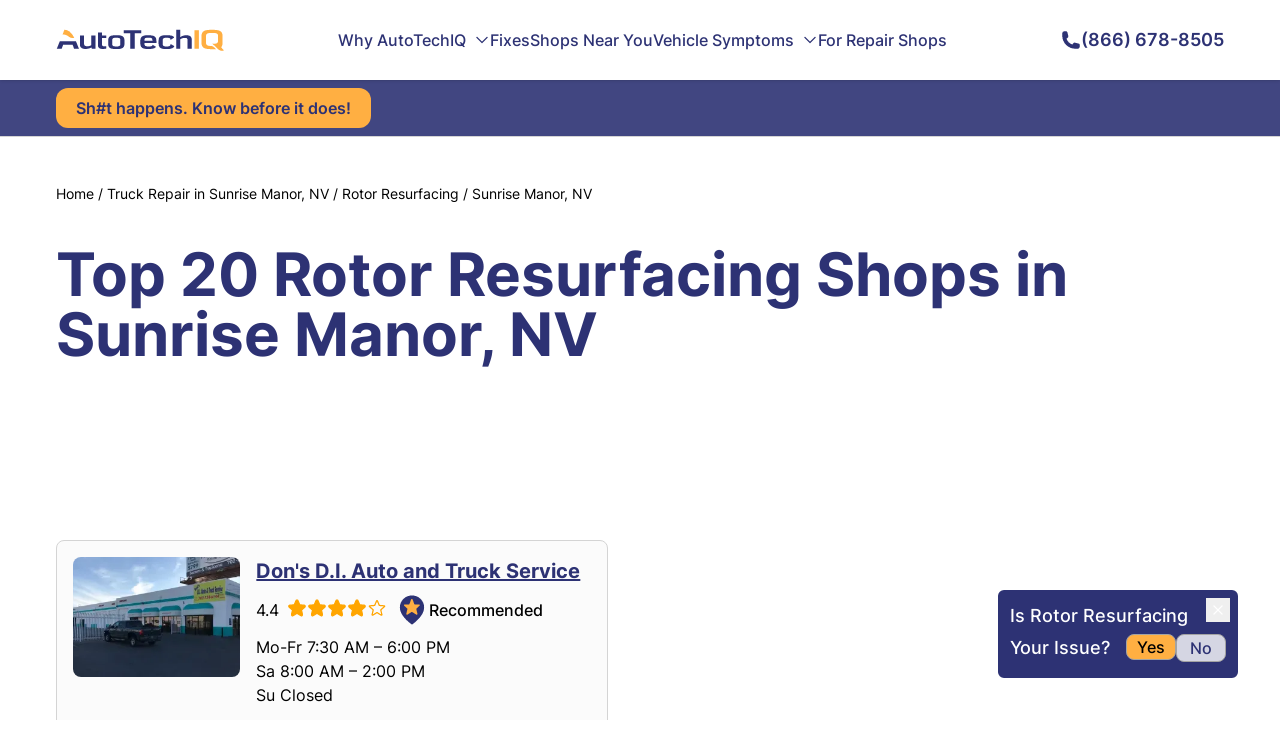

--- FILE ---
content_type: text/html
request_url: https://www.autotechiq.com/fixes/rotor-resurfacing-in-sunrise-manor-nv
body_size: 74308
content:
<!DOCTYPE html><html lang="en"> <head><meta charset="UTF-8"><meta name="viewport" content="width=device-width"><link rel="icon" type="image/svg+xml" href="/favicon.ico"><link rel="canonical" href="https://www.autotechiq.com/fixes/rotor-resurfacing-in-sunrise-manor-nv"><meta name="robots" content="index, follow"><meta name="generator" content="Astro v4.11.0"><meta name="description" content="Rotor Resurfacing in Sunrise Manor, NV  "><meta property="og:title" content="Rotor Resurfacing in Sunrise Manor, NV  | AutoTechIQ"><meta property="og:image" content="https://www.autotechiq.com/og-image.jpg"><meta property="og:url" content="https://www.autotechiq.com/fixes/rotor-resurfacing-in-sunrise-manor-nv"><meta property="og:type" content="website"><meta property="og:site_name" content="AutoTechIQ"><meta property="og:description" content="Rotor Resurfacing in Sunrise Manor, NV  "><link rel="sitemap" href="/sitemap-index.xml"><title>Rotor Resurfacing in Sunrise Manor, NV  | AutoTechIQ</title><script type="text/partytown" src="https://www.googletagmanager.com/gtag/js?id=G-7031KRBSTV"></script><script type="text/partytown" src="/scripts/gtm.js"></script><script type="text/javascript">
              (function(win, doc, sdk_url){
              if(win.ndp) return;
              var tr=win.ndp=function(){
              tr.handleRequest? tr.handleRequest.apply(tr, arguments):tr.queue.push(arguments);
            };
              tr.queue = [];
              var s='script';
              var new_script_section=doc.createElement(s);
              new_script_section.async=!0;
              new_script_section.src=sdk_url;
              var insert_pos=doc.getElementsByTagName(s)[0];
              insert_pos.parentNode.insertBefore(new_script_section, insert_pos);
            })(window, document, 'https://ads.nextdoor.com/public/pixel/ndp.js');
              ndp('init','9410f14c-c754-450b-af88-338f1d4dd650', {});
              ndp('track','PAGE_VIEW');
            </script><noscript><img height="1" width="1" style="display:none" src="https://flask.nextdoor.com/pixel?pid=9410f14c-c754-450b-af88-338f1d4dd650&ev=PAGE_VIEW&noscript=1"></noscript><link rel="stylesheet" href="/_astro/style.BFdOO2OV.css"><script type="module" src="/_astro/hoisted.C0lEt1sE.js"></script>
<script>!(function(w,p,f,c){if(!window.crossOriginIsolated && !navigator.serviceWorker) return;c=w[p]=Object.assign(w[p]||{},{"lib":"/~partytown/","debug":false});c[f]=(c[f]||[]).concat(["dataLayer.push","gtag"])})(window,'partytown','forward');/* Partytown 0.10.2 - MIT builder.io */
const t={preserveBehavior:!1},e=e=>{if("string"==typeof e)return[e,t];const[n,r=t]=e;return[n,{...t,...r}]},n=Object.freeze((t=>{const e=new Set;let n=[];do{Object.getOwnPropertyNames(n).forEach((t=>{"function"==typeof n[t]&&e.add(t)}))}while((n=Object.getPrototypeOf(n))!==Object.prototype);return Array.from(e)})());!function(t,r,o,i,a,s,c,d,l,p,u=t,f){function h(){f||(f=1,"/"==(c=(s.lib||"/~partytown/")+(s.debug?"debug/":""))[0]&&(l=r.querySelectorAll('script[type="text/partytown"]'),i!=t?i.dispatchEvent(new CustomEvent("pt1",{detail:t})):(d=setTimeout(v,1e4),r.addEventListener("pt0",w),a?y(1):o.serviceWorker?o.serviceWorker.register(c+(s.swPath||"partytown-sw.js"),{scope:c}).then((function(t){t.active?y():t.installing&&t.installing.addEventListener("statechange",(function(t){"activated"==t.target.state&&y()}))}),console.error):v())))}function y(e){p=r.createElement(e?"script":"iframe"),t._pttab=Date.now(),e||(p.style.display="block",p.style.width="0",p.style.height="0",p.style.border="0",p.style.visibility="hidden",p.setAttribute("aria-hidden",!0)),p.src=c+"partytown-"+(e?"atomics.js?v=0.10.2":"sandbox-sw.html?"+t._pttab),r.querySelector(s.sandboxParent||"body").appendChild(p)}function v(n,o){for(w(),i==t&&(s.forward||[]).map((function(n){const[r]=e(n);delete t[r.split(".")[0]]})),n=0;n<l.length;n++)(o=r.createElement("script")).innerHTML=l[n].innerHTML,o.nonce=s.nonce,r.head.appendChild(o);p&&p.parentNode.removeChild(p)}function w(){clearTimeout(d)}s=t.partytown||{},i==t&&(s.forward||[]).map((function(r){const[o,{preserveBehavior:i}]=e(r);u=t,o.split(".").map((function(e,r,o){var a;u=u[o[r]]=r+1<o.length?u[o[r]]||(a=o[r+1],n.includes(a)?[]:{}):(()=>{let e=null;if(i){const{methodOrProperty:n,thisObject:r}=((t,e)=>{let n=t;for(let t=0;t<e.length-1;t+=1)n=n[e[t]];return{thisObject:n,methodOrProperty:e.length>0?n[e[e.length-1]]:void 0}})(t,o);"function"==typeof n&&(e=(...t)=>n.apply(r,...t))}return function(){let n;return e&&(n=e(arguments)),(t._ptf=t._ptf||[]).push(o,arguments),n}})()}))})),"complete"==r.readyState?h():(t.addEventListener("DOMContentLoaded",h),t.addEventListener("load",h))}(window,document,navigator,top,window.crossOriginIsolated);;(e=>{e.addEventListener("astro:before-swap",e=>{let r=document.body.querySelector("iframe[src*='/~partytown/']");e.newDocument.body.append(r)})})(document);</script></head> <body> <div class="relative h-14 phone:h-14"></div> <header class="fixed top-0 left-0 w-full h-20 phone:h-16 bg-white shadow z-50"> <div class="relative max-w-[1200px] mx-auto px-4 sm:px-6 lg:px-8 h-full flex items-center justify-between z-40"> <a href="/" aria-label="AutoTechIQ Home Page"> <svg class="w-[168px] phone:w-[130px]" width="168" height="22" viewBox="0 0 168 22" fill="none" xmlns="http://www.w3.org/2000/svg"> <path d="M166.441 5.47025C166.347 4.93751 166.196 4.46579 166.005 4.04317C165.603 3.18305 164.995 2.51192 164.163 2.03275C163.387 1.5759 162.365 1.25745 161.087 1.06995C159.987 0.903285 158.547 0.827393 156.778 0.827393C156.73 0.827393 156.193 0.827393 155.158 0.827393C153.455 0.827393 152.062 0.910725 150.985 1.06995C149.72 1.25596 148.692 1.5759 147.92 2.03275C147.094 2.51192 146.479 3.18305 146.085 4.04317C145.683 4.92263 145.48 6.05954 145.48 7.44495V13.5283C145.48 14.9078 145.683 16.0432 146.085 16.9241C146.479 17.7828 147.094 18.4539 147.92 18.933C148.692 19.3839 149.719 19.7098 150.985 19.8958C151.1 19.9167 151.214 19.9241 151.333 19.945C151.596 19.9732 151.877 20 152.17 20.0283C152.737 20.0685 153.365 20.1042 154.053 20.125C154.065 20.125 154.071 20.125 154.083 20.125C154.117 20.125 154.16 20.125 154.202 20.125C154.238 20.125 154.274 20.125 154.303 20.131C154.31 20.125 154.315 20.125 154.321 20.131V20.1384C154.4 20.1384 154.477 20.1384 154.561 20.1384C154.602 20.1384 154.64 20.1384 154.681 20.1384C154.813 20.1384 154.926 20.1384 155.039 20.1384C155.052 20.1384 155.068 20.1384 155.081 20.1384C155.129 20.1384 155.163 20.1384 155.201 20.1384C155.768 20.1384 156.121 20.1384 156.265 20.1384H160.101C159.826 19.9167 159.282 19.3973 158.475 18.5655C157.345 17.5045 156.234 16.9583 155.14 16.936C154.996 16.936 154.841 16.936 154.679 16.936V16.9286C154.601 16.9256 154.518 16.9256 154.441 16.9256C154.392 16.9182 154.351 16.9182 154.303 16.9182C154.274 16.9182 154.238 16.9182 154.202 16.9182C154.16 16.9107 154.119 16.9107 154.083 16.9107C154.07 16.9107 154.063 16.9107 154.053 16.9107C153.581 16.8825 153.169 16.8408 152.809 16.7857C152.576 16.7455 152.367 16.7024 152.17 16.6473C151.853 16.564 151.572 16.4524 151.333 16.3289C151.279 16.2947 151.22 16.2664 151.166 16.2322C150.748 15.9688 150.444 15.6072 150.251 15.1503C150.061 14.6994 149.97 14.125 149.97 13.4182V7.46579C149.97 6.75299 150.06 6.1637 150.251 5.71281C150.443 5.2634 150.748 4.89584 151.166 4.6384C151.572 4.38245 152.123 4.20239 152.809 4.09823C153.413 4.0015 154.196 3.95239 155.158 3.95239C156.193 3.95239 156.73 3.95239 156.778 3.95239C157.8 3.95239 158.624 4.0015 159.258 4.09823C159.952 4.2009 160.501 4.38096 160.908 4.6384C161.255 4.84674 161.523 5.13096 161.714 5.47025C161.762 5.55358 161.804 5.62948 161.835 5.71281C162.025 6.1637 162.121 6.75299 162.121 7.46579V11.811C162.11 12.1086 162.074 12.3854 162.015 12.6429C161.721 13.8423 160.872 14.5134 159.457 14.6325H156.032C157.807 15.9405 159.409 17.3899 160.825 18.9554C161.961 20.2024 163.012 21.0134 163.986 21.3944C164.645 21.692 165.421 21.8244 166.317 21.7694C166.61 21.7619 166.902 21.7351 167.206 21.6845C167.446 21.6369 167.692 21.5819 167.942 21.5194L165.108 18.2277C165.181 18.1577 165.245 18.0819 165.312 18.0119C166.178 17.0149 166.615 15.5179 166.615 13.5283V7.44495C166.613 6.71876 166.554 6.05954 166.441 5.47025Z" fill="#FFAF42"></path> <path d="M142.898 1.22321H138.464V19.744H142.898V1.22321Z" fill="#FFAF42"></path> <path d="M130.373 6.22617C129.113 6.22617 127.91 6.42707 126.768 6.82885C125.854 7.15474 125.023 7.5848 124.276 8.13242V0.696411H120.177V19.744H124.276V10.2991C124.844 9.88391 125.496 9.55802 126.225 9.31546C127.099 9.03718 128.036 8.90028 129.059 8.90028C129.878 8.90028 130.476 9.04611 130.857 9.33629C131.359 9.72468 131.615 10.4107 131.615 11.4092V19.7455H135.715V10.4806C135.715 9.04611 135.237 7.97171 134.293 7.25296C133.391 6.56546 132.088 6.22617 130.373 6.22617Z" fill="#2D3274"></path> <path d="M110.669 6.2262C109.312 6.2262 108.242 6.26786 107.46 6.35715C106.419 6.48066 105.564 6.69643 104.908 7.02233C104.161 7.38989 103.599 7.91667 103.228 8.60268C102.823 9.3512 102.617 10.308 102.617 11.4851V14.7708C102.617 15.9405 102.821 16.9063 103.228 17.6458C103.604 18.3259 104.161 18.8586 104.908 19.2262C105.565 19.5536 106.402 19.7813 107.43 19.8988C108.207 19.9896 109.253 20.0372 110.567 20.0372C111.9 20.0372 113.005 19.9762 113.885 19.8571C114.912 19.7262 115.749 19.4985 116.407 19.1711C117.118 18.8185 117.656 18.3393 118.008 17.7232C118.128 17.5149 118.23 17.2932 118.307 17.0506C117.063 16.3646 115.814 15.6935 114.565 15.0417V15.1101C114.565 16.067 114.248 16.7113 113.621 17.0446C113.089 17.3274 112.122 17.4658 110.723 17.4658C109.187 17.4658 108.153 17.308 107.62 16.9821C107.305 16.7872 107.077 16.5238 106.934 16.1786C106.791 15.8318 106.719 15.381 106.719 14.8274V11.4107C106.719 10.8557 106.791 10.4063 106.934 10.0744C107.083 9.72768 107.316 9.45685 107.633 9.2634C107.944 9.08334 108.367 8.95239 108.906 8.86756C109.39 8.79911 110.041 8.7634 110.855 8.7634C112.133 8.7634 113.03 8.88096 113.545 9.12352C114.022 9.34524 114.327 9.7128 114.452 10.2321C114.495 10.4122 114.519 10.6131 114.519 10.8274V10.9792C115.726 10.1473 116.951 9.3512 118.187 8.56846C118.135 8.45685 118.081 8.34673 118.014 8.24256C117.99 8.20834 117.967 8.17262 117.942 8.1384C117.62 7.65328 117.148 7.27828 116.525 6.99405C115.898 6.70983 115.079 6.50893 114.075 6.38542C113.186 6.2753 112.048 6.2262 110.669 6.2262Z" fill="#2D3274"></path> <path d="M100.389 13.8973V11.8601C100.389 10.7366 100.234 9.8006 99.9184 9.07441C99.6001 8.34673 99.1111 7.76489 98.4411 7.34078C97.7968 6.93899 96.9419 6.64733 95.8843 6.46875C94.9101 6.30209 93.6728 6.2262 92.1557 6.2262C90.8645 6.2262 89.8005 6.2887 88.9521 6.41965C87.9484 6.57887 87.1167 6.84227 86.4711 7.20983C85.0297 8.03423 84.3135 9.5387 84.3135 11.7277V14.5074C84.3135 16.6964 85.0605 18.2069 86.5609 19.0461C87.2296 19.4122 88.0857 19.683 89.1125 19.8348C89.9853 19.9673 91.066 20.0357 92.3637 20.0357C95.1129 20.0357 97.1075 19.7455 98.3577 19.1488C98.8236 18.9211 99.2125 18.6503 99.5282 18.3244C99.6835 18.1577 99.8221 17.9777 99.9402 17.7917C99.1457 17.314 98.3512 16.8333 97.5568 16.3497C97.2333 16.1548 96.9111 15.9688 96.589 15.7664C96.5633 16.1072 96.4619 16.3839 96.2848 16.6191C96.1218 16.8125 95.9139 16.9792 95.6507 17.0967C95.0719 17.3601 94.0784 17.4926 92.6743 17.4926C91.1264 17.4926 90.0456 17.3199 89.4244 16.9598C88.7493 16.5714 88.4143 15.878 88.4143 14.8735V13.8973H100.389ZM88.413 11.6458V11.0149C88.413 10.0789 88.7416 9.43453 89.4103 9.0878C89.9904 8.78274 91.0185 8.63096 92.4933 8.63096C93.9398 8.63096 94.932 8.76935 95.4633 9.04614C96.0781 9.37203 96.39 10.003 96.39 10.9316V11.6458H88.413Z" fill="#2D3274"></path> <path d="M85.351 4.20981V1.22321H67.6963V4.20981H74.3064V19.744H78.746V4.20981H85.351Z" fill="#2D3274"></path> <path d="M66.1617 7.00891C65.493 6.69046 64.6369 6.47617 63.5741 6.35117C62.7848 6.26784 61.6977 6.22766 60.3166 6.22766C58.924 6.22766 57.8304 6.26933 57.0475 6.35117C55.9835 6.47617 55.1222 6.69195 54.4535 7.00891C53.695 7.37647 53.1264 7.90326 52.7503 8.58927C52.3434 9.33629 52.1406 10.3006 52.1406 11.4851V14.7708C52.1406 15.9553 52.3434 16.9256 52.7503 17.6666C53.1264 18.3601 53.695 18.878 54.4535 19.247C55.1222 19.5729 55.9822 19.7872 57.0475 19.9047C57.8304 19.9881 58.924 20.0357 60.3166 20.0357C61.7028 20.0357 62.7912 19.9881 63.5741 19.9047C64.6382 19.7872 65.493 19.5714 66.1617 19.247C66.9151 18.8794 67.4824 18.3601 67.8585 17.6666C68.2705 16.9256 68.4746 15.9553 68.4746 14.7708V11.4851C68.4746 10.3006 68.2705 9.33629 67.8585 8.58927C67.4824 7.90326 66.9151 7.37647 66.1617 7.00891ZM63.4535 9.21873C63.7769 9.40623 64.0093 9.66963 64.153 10.0089C64.2968 10.3408 64.3686 10.7842 64.3686 11.3318V14.9003C64.3686 15.433 64.2968 15.8631 64.153 16.1964C64.0093 16.5297 63.7769 16.7916 63.4535 16.9791C62.8977 17.305 61.8517 17.4628 60.3166 17.4628C58.7571 17.4628 57.6995 17.305 57.1438 16.9791C56.8267 16.7916 56.5931 16.5283 56.4494 16.1964C56.3056 15.8646 56.2402 15.433 56.2402 14.9003V11.3318C56.2402 10.7842 56.3056 10.3408 56.4494 10.0089C56.5931 9.66814 56.8254 9.40623 57.1438 9.21873C57.6931 8.90028 58.7507 8.74105 60.3166 8.74105C61.8645 8.74105 62.9106 8.90028 63.4535 9.21873Z" fill="#2D3274"></path> <path d="M50.3651 8.97771V6.51789H46.0024V3.41968H41.8965V15.8795C41.8965 17.2991 42.3149 18.3378 43.1453 19.0105C43.9283 19.6414 45.1181 19.9524 46.6955 19.9524C47.3886 19.9524 48.0933 19.9048 48.8159 19.814C49.396 19.7366 49.9107 19.6414 50.3651 19.5298V17.2024C49.7426 17.3274 49.1586 17.3899 48.608 17.3899C47.6453 17.3899 46.9638 17.2173 46.5582 16.8765C46.1873 16.5581 46.0024 16.0521 46.0024 15.3527V8.97771H50.3651Z" fill="#2D3274"></path> <path d="M28.0063 6.51636H23.9004V15.4003C23.9004 17.055 24.4562 18.2619 25.5677 19.0104C26.4995 19.6414 27.8446 19.9524 29.6069 19.9524C30.8095 19.9524 31.957 19.7872 33.0441 19.4613C33.9464 19.183 34.7409 18.8155 35.4109 18.3675L35.8293 19.7455H39.445V6.51784H35.339V16.067C34.8731 16.4271 34.3405 16.7128 33.7436 16.9122C33.0621 17.1473 32.3215 17.2589 31.5206 17.2589C30.223 17.2589 29.3271 17.0789 28.8252 16.7039C28.2759 16.3155 28.0063 15.5878 28.0063 14.5357V6.51636Z" fill="#2D3274"></path> <path d="M22.9748 19.7456L19.9868 12.3661H3.73757L0.808594 19.7456H5.68594L7.20947 15.6444H16.5804L18.0988 19.7456H22.9748Z" fill="#2D3274"></path> <path d="M18.3139 9.05208C18.1278 8.6503 17.9378 8.25595 17.7466 7.87351C15.3387 3.24554 12.2365 0.848214 8.42317 0.6875L6.60059 5.42708C6.97665 5.43452 7.37198 5.44792 7.80324 5.47619C8.92631 5.58631 9.94285 5.89137 10.8503 6.38393C11.7051 6.84822 12.506 7.375 13.2286 7.94941C13.959 8.52381 15.0166 8.89881 16.4028 9.0506H18.3139V9.05208Z" fill="#FFAF42"></path> </svg> </a> <!--cq--><div style="display: contents" q:container="paused" q:version="1.5.4" q:render="ssr" q:base="/build/" q:manifest-hash="8u2vu4" class="qc📦"><!--qv q:id=0 q:key=g7w0:--><nav role="navigation" class="relative h-full block netbook:hidden z-20" q:key="oy_2"><ul class="relative flex gap-7 items-center h-full"><li class="relative h-full hover:underline" on:mouseenter="q-1tvwSugX.js#s_eSPEAPRkwUk[0 1]" on:mouseleave="q-Canl_Fe6.js#s_Sadkp3iYSS8[0]" on:click="q-CJeghtNP.js#s_v08lSswgFhM[0 1 2]" q:key="#" q:id="1"><a href="#" class="relative w-full h-full flex items-center text-primary font-medium">Why AutoTechIQ<!--qv q:id=2 q:key=bVKj:oy_0--><svg xmlns="http://www.w3.org/2000/svg" fill="none" viewBox="0 0 24 24" stroke-width="2" stroke="currentColor" class="w-4 h-4 ml-2" q:key="oy_3"><path stroke-linecap="round" stroke-linejoin="round" d="m19.5 8.25-7.5 7.5-7.5-7.5"></path></svg><!--/qv--></a></li><li class="relative h-full hover:underline" on:mouseenter="q-1tvwSugX.js#s_eSPEAPRkwUk[0 1]" on:mouseleave="q-Canl_Fe6.js#s_Sadkp3iYSS8[0]" on:click="q-CJeghtNP.js#s_v08lSswgFhM[0 1 2]" q:key="/fixes" q:id="3"><a href="/fixes" class="relative w-full h-full flex items-center text-primary font-medium">Fixes</a></li><li class="relative h-full hover:underline" on:mouseenter="q-1tvwSugX.js#s_eSPEAPRkwUk[0 1]" on:mouseleave="q-Canl_Fe6.js#s_Sadkp3iYSS8[0]" on:click="q-CJeghtNP.js#s_v08lSswgFhM[0 1 2]" q:key="/shops-near-you" q:id="4"><a href="/shops-near-you" class="relative w-full h-full flex items-center text-primary font-medium">Shops Near You</a></li><li class="relative h-full hover:underline" on:mouseenter="q-1tvwSugX.js#s_eSPEAPRkwUk[0 1]" on:mouseleave="q-Canl_Fe6.js#s_Sadkp3iYSS8[0]" on:click="q-CJeghtNP.js#s_v08lSswgFhM[0 1 2]" q:key="/symptom" q:id="5"><a href="/symptom" class="relative w-full h-full flex items-center text-primary font-medium">Vehicle Symptoms<!--qv q:id=6 q:key=bVKj:oy_0--><svg xmlns="http://www.w3.org/2000/svg" fill="none" viewBox="0 0 24 24" stroke-width="2" stroke="currentColor" class="w-4 h-4 ml-2" q:key="oy_3"><path stroke-linecap="round" stroke-linejoin="round" d="m19.5 8.25-7.5 7.5-7.5-7.5"></path></svg><!--/qv--></a></li><li class="relative h-full hover:underline" on:mouseenter="q-1tvwSugX.js#s_eSPEAPRkwUk[0 1]" on:mouseleave="q-Canl_Fe6.js#s_Sadkp3iYSS8[0]" on:click="q-CJeghtNP.js#s_v08lSswgFhM[0 1 2]" q:key="/tools" q:id="7"><a href="/tools" class="relative w-full h-full flex items-center text-primary font-medium">For Repair Shops</a></li></ul></nav><q:template q:slot="qwik-scripts" hidden aria-hidden="true"><span q:slot="qwik-scripts" qwik-scripts=""><script q:key="prefetch-graph">((qc,q,b,h,u)=>{q.push(["graph-url",b,u||`q-bundle-graph-${h||qc.getAttribute("q:manifest-hash")}.json`]);})(document.currentScript.closest('[q\\:container]'),window.qwikPrefetchSW||(window.qwikPrefetchSW=[]),"/build/",null,null);</script></span></q:template><!--/qv--><script q:type="prefetch-bundles">document.dispatchEvent(new CustomEvent("qprefetch",{detail:{"bundles":["q-1tvwSugX.js","q-BztxkzrW.js","q-Canl_Fe6.js","q-CJeghtNP.js"]}}));document.dispatchEvent(new CustomEvent('qprefetch', {detail:{links: [location.pathname]}}))</script><script type="qwik/json">{"refs":{"1":"1 8c l","3":"1 8d o","4":"1 8e r","5":"1 8f 86","7":"1 8g 89"},"ctx":{"0":{"h":"8b 0!","s":"1"}},"objs":[{"menu":"8a"},"\u00122",null,"Why AutoTechIQ","#","Our Purpose","/why-us",{"label":"5","slug":"6"},"Our Team","/our-team",{"label":"8","slug":"9"},"Author: Uwe Kleinschmidt","/author/Uwe-Kleinschmidt",{"label":"b","slug":"c"},"Author: Frank Scandura","/author/Frank-Scandura",{"label":"e","slug":"f"},"Business Certification Levels","/business-certification-levels",{"label":"h","slug":"i"},["7","a","d","g","j"],{"label":"3","slug":"4","children":"k"},"Fixes","/fixes",{"label":"m","slug":"n"},"Shops Near You","/shops-near-you",{"label":"p","slug":"q"},"Vehicle Symptoms","/symptom","What Do My Dashboard Warning Lights Mean?","https://www.autotechiq.com/symptom/what-do-my-dashboard-warning-lights-mean-main",true,{"label":"u","slug":"v","parent":"w"},"Check Engine Light","https://www.autotechiq.com/symptom/check-engine-light-is-on",{"label":"y","slug":"z","parent":"8h"},"Oil Pressure Light","https://www.autotechiq.com/symptom/oil-pressure-warning-light",{"label":"11","slug":"12","parent":"8h"},"Transmission Light","https://www.autotechiq.com/symptom/why-is-my-transmission-warning-light-on-and-what-should-i-do-about-it",{"label":"14","slug":"15","parent":"8h"},"Engine Temperature Light","https://www.autotechiq.com/symptom/car-engine-temperature-warning-light-what-it-means-and-why-its-on",{"label":"17","slug":"18","parent":"8h"},"ABS/Traction Control Light","https://www.autotechiq.com/symptom/your-cars-abs-and-traction-control-lights-what-they-mean-and-where-to-find-help",{"label":"1a","slug":"1b","parent":"8h"},"Tire Pressure Light","https://www.autotechiq.com/symptom/tire-pressure-light-is-on",{"label":"1d","slug":"1e","parent":"8h"},"Power Steering Light","https://www.autotechiq.com/symptom/power-steering-warning-light",{"label":"1g","slug":"1h","parent":"8h"},"Brake Light","https://www.autotechiq.com/symptom/brake-light-on-dash-is-on",{"label":"1j","slug":"1k","parent":"8h"},"Battery Light","https://www.autotechiq.com/symptom/car-battery-warning-light-symptoms-and-causes",{"label":"1m","slug":"1n","parent":"8h"},"What Are Common Car Failure Searches?","https://www.autotechiq.com/symptom/what-are-common-car-failure-searches",{"label":"1p","slug":"1q","parent":"w"},"Bad Starter","https://www.autotechiq.com/symptom/why-wont-my-car-start-bad-starter-causes-and-symptoms",{"label":"1s","slug":"1t","parent":"8h"},"Reduced Engine Power Light","https://www.autotechiq.com/symptom/hey-why-is-my-cars-reduced-engine-power-message-on",{"label":"1v","slug":"1w","parent":"8h"},"ESC Light","https://www.autotechiq.com/symptom/hey-why-is-my-cars-esc-light-active",{"label":"1y","slug":"1z","parent":"8h"},"Bad Fuel Pump","https://www.autotechiq.com/symptom/bad-fuel-pump-symptoms-and-causes",{"label":"21","slug":"22","parent":"8h"},"Bad Ignition Switch","https://www.autotechiq.com/symptom/bad-ignition-switch-symptoms-and-causes",{"label":"24","slug":"25","parent":"8h"},"Bad Camshaft Sensor","https://www.autotechiq.com/symptom/hey-why-am-i-being-told-that-my-camshaft-sensor-failed",{"label":"27","slug":"28","parent":"8h"},"Why Does my Car smell?","https://www.autotechiq.com/symptom/my-car-smells-like-burning-rubber-main",{"label":"2a","slug":"2b","parent":"w"},"Burning Plastic Smell","https://www.autotechiq.com/symptom/my-car-smells-like-burning-plastic",{"label":"2d","slug":"2e","parent":"8h"},"Burning Rubber Smell","https://www.autotechiq.com/symptom/my-car-smells-like-burning-rubber-3",{"label":"2g","slug":"2h","parent":"8h"},"Rotten Egg Smell","https://www.autotechiq.com/symptom/my-car-smells-like-rotten-eggs",{"label":"2j","slug":"2k","parent":"8h"},"Burning Oil Smell","https://www.autotechiq.com/symptom/my-car-smells-like-burning-oil",{"label":"2m","slug":"2n","parent":"8h"},"Why Does My Car Drive Weird?","https://www.autotechiq.com/symptom/why-does-my-car-drive-weird",{"label":"2p","slug":"2q","parent":"w"},"Struggle To Start With Cold Engine","https://www.autotechiq.com/symptom/hey-why-does-my-car-struggles-to-start-when-its-engine-is-cold",{"label":"2s","slug":"2t","parent":"8h"},"Jerking When Accelerating at Low Speeds","https://www.autotechiq.com/symptom/jerking-when-accelerating-at-slow-speeds",{"label":"2v","slug":"2w","parent":"8h"},"Brake Caliper Issue","https://www.autotechiq.com/symptom/hey-why-is-there-smoke-coming-from-my-cars-wheels",{"label":"2y","slug":"2z","parent":"8h"},"Steering Wheel Shaking","https://www.autotechiq.com/symptom/hey-why-is-my-cars-steering-wheel-shaking",{"label":"31","slug":"32","parent":"8h"},"Transmission Slipping","https://www.autotechiq.com/symptom/hey-why-is-my-cars-transmission-slipping",{"label":"34","slug":"35","parent":"8h"},"Not Accelerating","https://www.autotechiq.com/symptom/hey-why-is-my-car-not-accelerating",{"label":"37","slug":"38","parent":"8h"},"Engine Sputtering","https://www.autotechiq.com/symptom/hey-why-is-my-cars-engine-sputtering",{"label":"3a","slug":"3b","parent":"8h"},"Shaking While Braking","https://www.autotechiq.com/symptom/hey-why-does-my-car-shake-when-i-brake",{"label":"3d","slug":"3e","parent":"8h"},"Jerking When Accelerating","https://www.autotechiq.com/symptom/hey-why-does-my-car-jerks-when-accelerating",{"label":"3g","slug":"3h","parent":"8h"},"Stuck Brake Pad","https://www.autotechiq.com/symptom/hey-why-is-my-cars-brake-pad-sticking",{"label":"3j","slug":"3k","parent":"8h"},"Can't Shift Out Of \"Park\"","https://www.autotechiq.com/symptom/hey-why-wont-my-car-shift-out-of-park",{"label":"3m","slug":"3n","parent":"8h"},"Brakes Grinding","https://www.autotechiq.com/symptom/hey-why-is-my-car-grinding-when-i-brake",{"label":"3p","slug":"3q","parent":"8h"},"No Start","https://www.autotechiq.com/symptom/hey-why-wont-my-car-start",{"label":"3s","slug":"3t","parent":"8h"},"Car Overheating","https://www.autotechiq.com/symptom/hey-why-is-my-car-overheating",{"label":"3v","slug":"3w","parent":"8h"},"Why Does My Car Make Noises?","https://www.autotechiq.com/symptom/why-does-my-car-make-noises-summary",{"label":"3y","slug":"3z","parent":"w"},"Humming Noise","https://www.autotechiq.com/symptom/humming-noise-while-driving",{"label":"41","slug":"42","parent":"8h"},"No Noise/No Start","https://www.autotechiq.com/symptom/car-wont-start-no-noise",{"label":"44","slug":"45","parent":"8h"},"Squeaking Noise","https://www.autotechiq.com/symptom/my-car-squealing-noise-while-driving-but-no-brakes-applied",{"label":"47","slug":"48","parent":"8h"},"Lawn Mower Noise","https://www.autotechiq.com/symptom/car-sounds-like-a-lawn-mower",{"label":"4a","slug":"4b","parent":"8h"},"Symptoms Without Summary","https://www.autotechiq.com/symptom",{"label":"4d","slug":"4e","parent":"w"},"Car Leaking Gas","https://www.autotechiq.com/symptom/hey-why-is-my-car-leaking-gas",false,{"label":"4g","slug":"4h","parent":"4i"},"Bad Brake Caliper","https://www.autotechiq.com/symptom/bad-brake-caliper",{"label":"4k","slug":"4l","parent":"4i"},"Camshaft Position Sensor Replacement Cost","https://www.autotechiq.com/symptom/camshaft-position-sensor-replacement-cost",{"label":"4n","slug":"4o","parent":"4i"},"Head Gasket Repair Price","https://www.autotechiq.com/symptom/head-gasket-repair-price",{"label":"4q","slug":"4r","parent":"4i"},"Shaking While Braking At High Speeds","https://www.autotechiq.com/symptom/hey-why-does-my-car-shake-when-i-brake-at-high-speeds",{"label":"4t","slug":"4u","parent":"4i"},"AC Smells Like Vinegar","https://www.autotechiq.com/symptom/hey-why-does-my-car-ac-smell-like-vinegar",{"label":"4w","slug":"4x","parent":"4i"},"Shaking When Stopped","https://www.autotechiq.com/symptom/hey-why-is-my-car-shaking-when-stopped",{"label":"4z","slug":"50","parent":"4i"},"Valve Cover Gasket Replacement","https://www.autotechiq.com/symptom/valve-cover-gasket-replacement",{"label":"52","slug":"53","parent":"4i"},"AC Blowing Hot Air","https://www.autotechiq.com/symptom/hey-why-is-my-cars-ac-blowing-hot-air",{"label":"55","slug":"56","parent":"4i"},"Shaking While Idle","https://www.autotechiq.com/symptom/hey-why-is-my-car-shaking-when-idle",{"label":"58","slug":"59","parent":"4i"},"Car Leaking Water","https://www.autotechiq.com/symptom/hey-why-is-my-car-leaking-water",{"label":"5b","slug":"5c","parent":"4i"},"Throttle Position Sensor Replacement Cost","https://www.autotechiq.com/symptom/throttle-position-sensor-replacement-cost",{"label":"5e","slug":"5f","parent":"4i"},"Canister Purge Valve Replacement Cost","https://www.autotechiq.com/symptom/canister-purge-valve-replacement-cost",{"label":"5h","slug":"5i","parent":"4i"},"Car Leaking Coolant","https://www.autotechiq.com/symptom/hey-why-is-my-car-leaking-coolant",{"label":"5k","slug":"5l","parent":"4i"},"Fuel Pressure Regulator Replacement Cost","https://www.autotechiq.com/symptom/fuel-pressure-regulator-replacement-cost",{"label":"5n","slug":"5o","parent":"4i"},"Shaking While Driving","https://www.autotechiq.com/symptom/hey-why-is-my-car-shaking-while-i-drive",{"label":"5q","slug":"5r","parent":"4i"},"Overheating AC","https://www.autotechiq.com/symptom/hey-why-is-my-car-overheating-when-i-turn-the-ac",{"label":"5t","slug":"5u","parent":"4i"},"Evap System Leak","https://www.autotechiq.com/symptom/hey-why-is-my-evap-system-leaking",{"label":"5w","slug":"5x","parent":"4i"},"AC Isn't Cooling","https://www.autotechiq.com/symptom/hey-why-is-my-cars-ac-not-blowing-cold-air",{"label":"5z","slug":"60","parent":"4i"},"Oil Change Price","https://www.autotechiq.com/symptom/oil-change-price",{"label":"62","slug":"63","parent":"4i"},"Power Steering Fluid Leak","https://www.autotechiq.com/symptom/hey-why-is-my-power-steering-fluid-leaking",{"label":"65","slug":"66","parent":"4i"},"Car Leaking Oil","https://www.autotechiq.com/symptom/hey-why-is-my-car-leaking-oil",{"label":"68","slug":"69","parent":"4i"},"Oxygen Sensor Replacement Cost","https://www.autotechiq.com/symptom/oxygen-sensor-replacement-cost",{"label":"6b","slug":"6c","parent":"4i"},"Radiator Leaking","https://www.autotechiq.com/symptom/hey-why-is-my-radiator-leaking",{"label":"6e","slug":"6f","parent":"4i"},"Tire Rotation Cost","https://www.autotechiq.com/symptom/tire-rotation-cost",{"label":"6h","slug":"6i","parent":"4i"},"Wheel Bearing Replacement Cost","https://www.autotechiq.com/symptom/wheel-bearing-replacement-cost",{"label":"6k","slug":"6l","parent":"4i"},"Car Leaking Red Fluid","https://www.autotechiq.com/symptom/hey-why-is-there-red-fluid-leaking-from-my-car",{"label":"6n","slug":"6o","parent":"4i"},"Car Battery Replacement Cost","https://www.autotechiq.com/symptom/car-battery-replacement-cost",{"label":"6q","slug":"6r","parent":"4i"},"Shaking When Accelerating","https://www.autotechiq.com/symptom/hey-why-is-my-car-shaking-when-accelerating",{"label":"6t","slug":"6u","parent":"4i"},"Car Battery Leaking","https://www.autotechiq.com/symptom/hey-why-is-my-car-battery-leaking",{"label":"6w","slug":"6x","parent":"4i"},"Wheel Alignment Cost","https://www.autotechiq.com/symptom/wheel-alignment-cost",{"label":"6z","slug":"70","parent":"4i"},"Control Arm Replacement Cost","https://www.autotechiq.com/symptom/control-arm-replacement-cost",{"label":"72","slug":"73","parent":"4i"},"Windshield Wipers Don't Work","https://www.autotechiq.com/symptom/windshield-wipers-don't-work",{"label":"75","slug":"76","parent":"4i"},"Cabin Air Filter Replacement Cost","https://www.autotechiq.com/symptom/cabin-air-filter-replacement-cost",{"label":"78","slug":"79","parent":"4i"},"Heater Not Working","https://www.autotechiq.com/symptom/heater-not-working",{"label":"7b","slug":"7c","parent":"4i"},"AC Not Working.","https://www.autotechiq.com/symptom/hey-why-is-my-cars-ac-not-working",{"label":"7e","slug":"7f","parent":"4i"},"Timing Belt Replacement Cost","https://www.autotechiq.com/symptom/timing-belt-replacement-cost",{"label":"7h","slug":"7i","parent":"4i"},"Catalytic Converter Replacement Price","https://www.autotechiq.com/symptom/catalytic-converter-replacement-price",{"label":"7k","slug":"7l","parent":"4i"},"Shaking At High Speeds","https://www.autotechiq.com/symptom/hey-why-is-my-car-shaking-at-high-speeds",{"label":"7n","slug":"7o","parent":"4i"},"AC Only Work Sometimes","https://www.autotechiq.com/symptom/hey-why-does-my-cars-ac-sometimes-work-and-sometimes-dont",{"label":"7q","slug":"7r","parent":"4i"},"Pink Fluid Leaking","https://www.autotechiq.com/symptom/hey-why-is-pink-fluid-leaking-from-my-car",{"label":"7t","slug":"7u","parent":"4i"},"Coolant Reservoir Replacement Cost","https://www.autotechiq.com/symptom/coolant-reservoir-replacement-cost",{"label":"7w","slug":"7x","parent":"4i"},"Torque Converter Replacement Cost","https://www.autotechiq.com/symptom/torque-converter-replacement-cost",{"label":"7z","slug":"80","parent":"4i"},"Fuel Pump Replacement Cost | How Much is a Fuel Pump","https://www.autotechiq.com/symptom/fuel-pump-replacement-cost-or-how-much-is-a-fuel-pump",{"label":"82","slug":"83","parent":"4i"},["x","10","13","16","19","1c","1f","1i","1l","1o","1r","1u","1x","20","23","26","29","2c","2f","2i","2l","2o","2r","2u","2x","30","33","36","39","3c","3f","3i","3l","3o","3r","3u","3x","40","43","46","49","4c","4f","4j","4m","4p","4s","4v","4y","51","54","57","5a","5d","5g","5j","5m","5p","5s","5v","5y","61","64","67","6a","6d","6g","6j","6m","6p","6s","6v","6y","71","74","77","7a","7d","7g","7j","7m","7p","7s","7v","7y","81","84"],{"label":"s","slug":"t","children":"85"},"For Repair Shops","/tools",{"label":"87","slug":"88"},["l","o","r","86","89"],"\u0002q-wD8ONuyC.js#s_g7w05f5nWHg",0,1,2,3,4,"\u0001"],"subs":[["0 #0 menu"],["0 #0"]]}</script><script>(window.qwikevents||=[]).push("mouseenter", "mouseleave", "click")</script></div><!--/cq--> <div class="flex items-center gap-4"> <a href="tel:+18666788505" class="flex items-center gap-2 text-primary font-semibold hover:text-secondary text-lg phone:text-sm"><svg xmlns="http://www.w3.org/2000/svg" viewBox="0 0 24 24" fill="currentColor" class="w-5 h-5"> <path fill-rule="evenodd" d="M1.5 4.5a3 3 0 0 1 3-3h1.372c.86 0 1.61.586 1.819 1.42l1.105 4.423a1.875 1.875 0 0 1-.694 1.955l-1.293.97c-.135.101-.164.249-.126.352a11.285 11.285 0 0 0 6.697 6.697c.103.038.25.009.352-.126l.97-1.293a1.875 1.875 0 0 1 1.955-.694l4.423 1.105c.834.209 1.42.959 1.42 1.82V19.5a3 3 0 0 1-3 3h-2.25C8.552 22.5 1.5 15.448 1.5 6.75V4.5Z" clip-rule="evenodd"></path> </svg>
(866) 678-8505</a> <div class="sidebar-menu hidden netbook:block" data-astro-cid-2fvs2lfi> <label for="sidebar-toggle" data-astro-cid-2fvs2lfi><svg xmlns="http://www.w3.org/2000/svg" fill="none" viewBox="0 0 24 24" stroke-width="1.5" stroke="currentColor" class="w-6 h-6" data-astro-cid-2fvs2lfi> <path stroke-linecap="round" stroke-linejoin="round" d="M3.75 6.75h16.5M3.75 12h16.5m-16.5 5.25h16.5" data-astro-cid-2fvs2lfi></path> </svg> </label> <input type="checkbox" id="sidebar-toggle" data-astro-cid-2fvs2lfi> <div class="sidebar-content fixed top-0 right-0 z-10 bg-white shadow w-screen max-w-[600px] h-screen" data-astro-cid-2fvs2lfi> <div class="relative w-full h-20 flex items-center justify-between px-4" data-astro-cid-2fvs2lfi> <svg width="168" height="22" viewBox="0 0 168 22" fill="none" xmlns="http://www.w3.org/2000/svg" data-astro-cid-2fvs2lfi> <path d="M166.441 5.47025C166.347 4.93751 166.196 4.46579 166.005 4.04317C165.603 3.18305 164.995 2.51192 164.163 2.03275C163.387 1.5759 162.365 1.25745 161.087 1.06995C159.987 0.903285 158.547 0.827393 156.778 0.827393C156.73 0.827393 156.193 0.827393 155.158 0.827393C153.455 0.827393 152.062 0.910725 150.985 1.06995C149.72 1.25596 148.692 1.5759 147.92 2.03275C147.094 2.51192 146.479 3.18305 146.085 4.04317C145.683 4.92263 145.48 6.05954 145.48 7.44495V13.5283C145.48 14.9078 145.683 16.0432 146.085 16.9241C146.479 17.7828 147.094 18.4539 147.92 18.933C148.692 19.3839 149.719 19.7098 150.985 19.8958C151.1 19.9167 151.214 19.9241 151.333 19.945C151.596 19.9732 151.877 20 152.17 20.0283C152.737 20.0685 153.365 20.1042 154.053 20.125C154.065 20.125 154.071 20.125 154.083 20.125C154.117 20.125 154.16 20.125 154.202 20.125C154.238 20.125 154.274 20.125 154.303 20.131C154.31 20.125 154.315 20.125 154.321 20.131V20.1384C154.4 20.1384 154.477 20.1384 154.561 20.1384C154.602 20.1384 154.64 20.1384 154.681 20.1384C154.813 20.1384 154.926 20.1384 155.039 20.1384C155.052 20.1384 155.068 20.1384 155.081 20.1384C155.129 20.1384 155.163 20.1384 155.201 20.1384C155.768 20.1384 156.121 20.1384 156.265 20.1384H160.101C159.826 19.9167 159.282 19.3973 158.475 18.5655C157.345 17.5045 156.234 16.9583 155.14 16.936C154.996 16.936 154.841 16.936 154.679 16.936V16.9286C154.601 16.9256 154.518 16.9256 154.441 16.9256C154.392 16.9182 154.351 16.9182 154.303 16.9182C154.274 16.9182 154.238 16.9182 154.202 16.9182C154.16 16.9107 154.119 16.9107 154.083 16.9107C154.07 16.9107 154.063 16.9107 154.053 16.9107C153.581 16.8825 153.169 16.8408 152.809 16.7857C152.576 16.7455 152.367 16.7024 152.17 16.6473C151.853 16.564 151.572 16.4524 151.333 16.3289C151.279 16.2947 151.22 16.2664 151.166 16.2322C150.748 15.9688 150.444 15.6072 150.251 15.1503C150.061 14.6994 149.97 14.125 149.97 13.4182V7.46579C149.97 6.75299 150.06 6.1637 150.251 5.71281C150.443 5.2634 150.748 4.89584 151.166 4.6384C151.572 4.38245 152.123 4.20239 152.809 4.09823C153.413 4.0015 154.196 3.95239 155.158 3.95239C156.193 3.95239 156.73 3.95239 156.778 3.95239C157.8 3.95239 158.624 4.0015 159.258 4.09823C159.952 4.2009 160.501 4.38096 160.908 4.6384C161.255 4.84674 161.523 5.13096 161.714 5.47025C161.762 5.55358 161.804 5.62948 161.835 5.71281C162.025 6.1637 162.121 6.75299 162.121 7.46579V11.811C162.11 12.1086 162.074 12.3854 162.015 12.6429C161.721 13.8423 160.872 14.5134 159.457 14.6325H156.032C157.807 15.9405 159.409 17.3899 160.825 18.9554C161.961 20.2024 163.012 21.0134 163.986 21.3944C164.645 21.692 165.421 21.8244 166.317 21.7694C166.61 21.7619 166.902 21.7351 167.206 21.6845C167.446 21.6369 167.692 21.5819 167.942 21.5194L165.108 18.2277C165.181 18.1577 165.245 18.0819 165.312 18.0119C166.178 17.0149 166.615 15.5179 166.615 13.5283V7.44495C166.613 6.71876 166.554 6.05954 166.441 5.47025Z" fill="#FFAF42" data-astro-cid-2fvs2lfi></path> <path d="M142.898 1.22321H138.464V19.744H142.898V1.22321Z" fill="#FFAF42" data-astro-cid-2fvs2lfi></path> <path d="M130.373 6.22617C129.113 6.22617 127.91 6.42707 126.768 6.82885C125.854 7.15474 125.023 7.5848 124.276 8.13242V0.696411H120.177V19.744H124.276V10.2991C124.844 9.88391 125.496 9.55802 126.225 9.31546C127.099 9.03718 128.036 8.90028 129.059 8.90028C129.878 8.90028 130.476 9.04611 130.857 9.33629C131.359 9.72468 131.615 10.4107 131.615 11.4092V19.7455H135.715V10.4806C135.715 9.04611 135.237 7.97171 134.293 7.25296C133.391 6.56546 132.088 6.22617 130.373 6.22617Z" fill="#2D3274" data-astro-cid-2fvs2lfi></path> <path d="M110.669 6.2262C109.312 6.2262 108.242 6.26786 107.46 6.35715C106.419 6.48066 105.564 6.69643 104.908 7.02233C104.161 7.38989 103.599 7.91667 103.228 8.60268C102.823 9.3512 102.617 10.308 102.617 11.4851V14.7708C102.617 15.9405 102.821 16.9063 103.228 17.6458C103.604 18.3259 104.161 18.8586 104.908 19.2262C105.565 19.5536 106.402 19.7813 107.43 19.8988C108.207 19.9896 109.253 20.0372 110.567 20.0372C111.9 20.0372 113.005 19.9762 113.885 19.8571C114.912 19.7262 115.749 19.4985 116.407 19.1711C117.118 18.8185 117.656 18.3393 118.008 17.7232C118.128 17.5149 118.23 17.2932 118.307 17.0506C117.063 16.3646 115.814 15.6935 114.565 15.0417V15.1101C114.565 16.067 114.248 16.7113 113.621 17.0446C113.089 17.3274 112.122 17.4658 110.723 17.4658C109.187 17.4658 108.153 17.308 107.62 16.9821C107.305 16.7872 107.077 16.5238 106.934 16.1786C106.791 15.8318 106.719 15.381 106.719 14.8274V11.4107C106.719 10.8557 106.791 10.4063 106.934 10.0744C107.083 9.72768 107.316 9.45685 107.633 9.2634C107.944 9.08334 108.367 8.95239 108.906 8.86756C109.39 8.79911 110.041 8.7634 110.855 8.7634C112.133 8.7634 113.03 8.88096 113.545 9.12352C114.022 9.34524 114.327 9.7128 114.452 10.2321C114.495 10.4122 114.519 10.6131 114.519 10.8274V10.9792C115.726 10.1473 116.951 9.3512 118.187 8.56846C118.135 8.45685 118.081 8.34673 118.014 8.24256C117.99 8.20834 117.967 8.17262 117.942 8.1384C117.62 7.65328 117.148 7.27828 116.525 6.99405C115.898 6.70983 115.079 6.50893 114.075 6.38542C113.186 6.2753 112.048 6.2262 110.669 6.2262Z" fill="#2D3274" data-astro-cid-2fvs2lfi></path> <path d="M100.389 13.8973V11.8601C100.389 10.7366 100.234 9.8006 99.9184 9.07441C99.6001 8.34673 99.1111 7.76489 98.4411 7.34078C97.7968 6.93899 96.9419 6.64733 95.8843 6.46875C94.9101 6.30209 93.6728 6.2262 92.1557 6.2262C90.8645 6.2262 89.8005 6.2887 88.9521 6.41965C87.9484 6.57887 87.1167 6.84227 86.4711 7.20983C85.0297 8.03423 84.3135 9.5387 84.3135 11.7277V14.5074C84.3135 16.6964 85.0605 18.2069 86.5609 19.0461C87.2296 19.4122 88.0857 19.683 89.1125 19.8348C89.9853 19.9673 91.066 20.0357 92.3637 20.0357C95.1129 20.0357 97.1075 19.7455 98.3577 19.1488C98.8236 18.9211 99.2125 18.6503 99.5282 18.3244C99.6835 18.1577 99.8221 17.9777 99.9402 17.7917C99.1457 17.314 98.3512 16.8333 97.5568 16.3497C97.2333 16.1548 96.9111 15.9688 96.589 15.7664C96.5633 16.1072 96.4619 16.3839 96.2848 16.6191C96.1218 16.8125 95.9139 16.9792 95.6507 17.0967C95.0719 17.3601 94.0784 17.4926 92.6743 17.4926C91.1264 17.4926 90.0456 17.3199 89.4244 16.9598C88.7493 16.5714 88.4143 15.878 88.4143 14.8735V13.8973H100.389ZM88.413 11.6458V11.0149C88.413 10.0789 88.7416 9.43453 89.4103 9.0878C89.9904 8.78274 91.0185 8.63096 92.4933 8.63096C93.9398 8.63096 94.932 8.76935 95.4633 9.04614C96.0781 9.37203 96.39 10.003 96.39 10.9316V11.6458H88.413Z" fill="#2D3274" data-astro-cid-2fvs2lfi></path> <path d="M85.351 4.20981V1.22321H67.6963V4.20981H74.3064V19.744H78.746V4.20981H85.351Z" fill="#2D3274" data-astro-cid-2fvs2lfi></path> <path d="M66.1617 7.00891C65.493 6.69046 64.6369 6.47617 63.5741 6.35117C62.7848 6.26784 61.6977 6.22766 60.3166 6.22766C58.924 6.22766 57.8304 6.26933 57.0475 6.35117C55.9835 6.47617 55.1222 6.69195 54.4535 7.00891C53.695 7.37647 53.1264 7.90326 52.7503 8.58927C52.3434 9.33629 52.1406 10.3006 52.1406 11.4851V14.7708C52.1406 15.9553 52.3434 16.9256 52.7503 17.6666C53.1264 18.3601 53.695 18.878 54.4535 19.247C55.1222 19.5729 55.9822 19.7872 57.0475 19.9047C57.8304 19.9881 58.924 20.0357 60.3166 20.0357C61.7028 20.0357 62.7912 19.9881 63.5741 19.9047C64.6382 19.7872 65.493 19.5714 66.1617 19.247C66.9151 18.8794 67.4824 18.3601 67.8585 17.6666C68.2705 16.9256 68.4746 15.9553 68.4746 14.7708V11.4851C68.4746 10.3006 68.2705 9.33629 67.8585 8.58927C67.4824 7.90326 66.9151 7.37647 66.1617 7.00891ZM63.4535 9.21873C63.7769 9.40623 64.0093 9.66963 64.153 10.0089C64.2968 10.3408 64.3686 10.7842 64.3686 11.3318V14.9003C64.3686 15.433 64.2968 15.8631 64.153 16.1964C64.0093 16.5297 63.7769 16.7916 63.4535 16.9791C62.8977 17.305 61.8517 17.4628 60.3166 17.4628C58.7571 17.4628 57.6995 17.305 57.1438 16.9791C56.8267 16.7916 56.5931 16.5283 56.4494 16.1964C56.3056 15.8646 56.2402 15.433 56.2402 14.9003V11.3318C56.2402 10.7842 56.3056 10.3408 56.4494 10.0089C56.5931 9.66814 56.8254 9.40623 57.1438 9.21873C57.6931 8.90028 58.7507 8.74105 60.3166 8.74105C61.8645 8.74105 62.9106 8.90028 63.4535 9.21873Z" fill="#2D3274" data-astro-cid-2fvs2lfi></path> <path d="M50.3651 8.97771V6.51789H46.0024V3.41968H41.8965V15.8795C41.8965 17.2991 42.3149 18.3378 43.1453 19.0105C43.9283 19.6414 45.1181 19.9524 46.6955 19.9524C47.3886 19.9524 48.0933 19.9048 48.8159 19.814C49.396 19.7366 49.9107 19.6414 50.3651 19.5298V17.2024C49.7426 17.3274 49.1586 17.3899 48.608 17.3899C47.6453 17.3899 46.9638 17.2173 46.5582 16.8765C46.1873 16.5581 46.0024 16.0521 46.0024 15.3527V8.97771H50.3651Z" fill="#2D3274" data-astro-cid-2fvs2lfi></path> <path d="M28.0063 6.51636H23.9004V15.4003C23.9004 17.055 24.4562 18.2619 25.5677 19.0104C26.4995 19.6414 27.8446 19.9524 29.6069 19.9524C30.8095 19.9524 31.957 19.7872 33.0441 19.4613C33.9464 19.183 34.7409 18.8155 35.4109 18.3675L35.8293 19.7455H39.445V6.51784H35.339V16.067C34.8731 16.4271 34.3405 16.7128 33.7436 16.9122C33.0621 17.1473 32.3215 17.2589 31.5206 17.2589C30.223 17.2589 29.3271 17.0789 28.8252 16.7039C28.2759 16.3155 28.0063 15.5878 28.0063 14.5357V6.51636Z" fill="#2D3274" data-astro-cid-2fvs2lfi></path> <path d="M22.9748 19.7456L19.9868 12.3661H3.73757L0.808594 19.7456H5.68594L7.20947 15.6444H16.5804L18.0988 19.7456H22.9748Z" fill="#2D3274" data-astro-cid-2fvs2lfi></path> <path d="M18.3139 9.05208C18.1278 8.6503 17.9378 8.25595 17.7466 7.87351C15.3387 3.24554 12.2365 0.848214 8.42317 0.6875L6.60059 5.42708C6.97665 5.43452 7.37198 5.44792 7.80324 5.47619C8.92631 5.58631 9.94285 5.89137 10.8503 6.38393C11.7051 6.84822 12.506 7.375 13.2286 7.94941C13.959 8.52381 15.0166 8.89881 16.4028 9.0506H18.3139V9.05208Z" fill="#FFAF42" data-astro-cid-2fvs2lfi></path> </svg> <label for="sidebar-toggle" data-astro-cid-2fvs2lfi><svg xmlns="http://www.w3.org/2000/svg" fill="none" viewBox="0 0 24 24" stroke-width="1.5" stroke="currentColor" class="w-6 h-6" data-astro-cid-2fvs2lfi> <path stroke-linecap="round" stroke-linejoin="round" d="M6 18 18 6M6 6l12 12" data-astro-cid-2fvs2lfi></path> </svg> </label> </div> <ul class="navigation-menu flex flex-col h-[calc(100vh-80px)] overflow-y-auto" data-astro-cid-2fvs2lfi> <li data-astro-cid-2fvs2lfi>  <input type="checkbox" id="menu-0" data-astro-cid-2fvs2lfi> <label for="menu-0" class="flex items-center justify-between py-4 px-6 border-b border-neutral-100" data-astro-cid-2fvs2lfi> Why AutoTechIQ <svg xmlns="http://www.w3.org/2000/svg" fill="none" viewBox="0 0 24 24" stroke-width="1.5" stroke="currentColor" class="w-6 h-6" data-astro-cid-2fvs2lfi> <path stroke-linecap="round" stroke-linejoin="round" d="m8.25 4.5 7.5 7.5-7.5 7.5" data-astro-cid-2fvs2lfi></path> </svg> </label>  <ul data-astro-cid-2fvs2lfi> <li data-astro-cid-2fvs2lfi> <a class="block py-4 px-6 border-b border-neutral-300 bg-neutral-100" href="/why-us" data-astro-cid-2fvs2lfi> Our Purpose </a> </li><li data-astro-cid-2fvs2lfi> <a class="block py-4 px-6 border-b border-neutral-300 bg-neutral-100" href="/our-team" data-astro-cid-2fvs2lfi> Our Team </a> </li><li data-astro-cid-2fvs2lfi> <a class="block py-4 px-6 border-b border-neutral-300 bg-neutral-100" href="/author/Uwe-Kleinschmidt" data-astro-cid-2fvs2lfi> Author: Uwe Kleinschmidt </a> </li><li data-astro-cid-2fvs2lfi> <a class="block py-4 px-6 border-b border-neutral-300 bg-neutral-100" href="/author/Frank-Scandura" data-astro-cid-2fvs2lfi> Author: Frank Scandura </a> </li><li data-astro-cid-2fvs2lfi> <a class="block py-4 px-6 border-b border-neutral-300 bg-neutral-100" href="/business-certification-levels" data-astro-cid-2fvs2lfi> Business Certification Levels </a> </li> </ul> </li><li data-astro-cid-2fvs2lfi> <a href="/fixes" class="block py-4 px-6 border-b border-neutral-100" data-astro-cid-2fvs2lfi> Fixes </a>  </li><li data-astro-cid-2fvs2lfi> <a href="/shops-near-you" class="block py-4 px-6 border-b border-neutral-100" data-astro-cid-2fvs2lfi> Shops Near You </a>  </li><li data-astro-cid-2fvs2lfi>  <input type="checkbox" id="menu-3" data-astro-cid-2fvs2lfi> <label for="menu-3" class="flex items-center justify-between py-4 px-6 border-b border-neutral-100" data-astro-cid-2fvs2lfi> Symptoms <svg xmlns="http://www.w3.org/2000/svg" fill="none" viewBox="0 0 24 24" stroke-width="1.5" stroke="currentColor" class="w-6 h-6" data-astro-cid-2fvs2lfi> <path stroke-linecap="round" stroke-linejoin="round" d="m8.25 4.5 7.5 7.5-7.5 7.5" data-astro-cid-2fvs2lfi></path> </svg> </label>  <ul data-astro-cid-2fvs2lfi> <li data-astro-cid-2fvs2lfi> <a class="block py-4 px-6 border-b border-neutral-300 bg-[#2f357a] text-secondary" href="https://www.autotechiq.com/symptom/what-do-my-dashboard-warning-lights-mean-main" data-astro-cid-2fvs2lfi> What Do My Dashboard Warning Lights Mean? </a> </li><li data-astro-cid-2fvs2lfi> <a class="block py-4 px-6 border-b border-neutral-300 bg-neutral-100" href="https://www.autotechiq.com/symptom/check-engine-light-is-on" data-astro-cid-2fvs2lfi> Check Engine Light </a> </li><li data-astro-cid-2fvs2lfi> <a class="block py-4 px-6 border-b border-neutral-300 bg-neutral-100" href="https://www.autotechiq.com/symptom/oil-pressure-warning-light" data-astro-cid-2fvs2lfi> Oil Pressure Light </a> </li><li data-astro-cid-2fvs2lfi> <a class="block py-4 px-6 border-b border-neutral-300 bg-neutral-100" href="https://www.autotechiq.com/symptom/why-is-my-transmission-warning-light-on-and-what-should-i-do-about-it" data-astro-cid-2fvs2lfi> Transmission Light </a> </li><li data-astro-cid-2fvs2lfi> <a class="block py-4 px-6 border-b border-neutral-300 bg-neutral-100" href="https://www.autotechiq.com/symptom/car-engine-temperature-warning-light-what-it-means-and-why-its-on" data-astro-cid-2fvs2lfi> Engine Temperature Light </a> </li><li data-astro-cid-2fvs2lfi> <a class="block py-4 px-6 border-b border-neutral-300 bg-neutral-100" href="https://www.autotechiq.com/symptom/your-cars-abs-and-traction-control-lights-what-they-mean-and-where-to-find-help" data-astro-cid-2fvs2lfi> ABS/Traction Control Light </a> </li><li data-astro-cid-2fvs2lfi> <a class="block py-4 px-6 border-b border-neutral-300 bg-neutral-100" href="https://www.autotechiq.com/symptom/tire-pressure-light-is-on" data-astro-cid-2fvs2lfi> Tire Pressure Light </a> </li><li data-astro-cid-2fvs2lfi> <a class="block py-4 px-6 border-b border-neutral-300 bg-neutral-100" href="https://www.autotechiq.com/symptom/power-steering-warning-light" data-astro-cid-2fvs2lfi> Power Steering Light </a> </li><li data-astro-cid-2fvs2lfi> <a class="block py-4 px-6 border-b border-neutral-300 bg-neutral-100" href="https://www.autotechiq.com/symptom/brake-light-on-dash-is-on" data-astro-cid-2fvs2lfi> Brake Light </a> </li><li data-astro-cid-2fvs2lfi> <a class="block py-4 px-6 border-b border-neutral-300 bg-neutral-100" href="https://www.autotechiq.com/symptom/car-battery-warning-light-symptoms-and-causes" data-astro-cid-2fvs2lfi> Battery Light </a> </li><li data-astro-cid-2fvs2lfi> <a class="block py-4 px-6 border-b border-neutral-300 bg-[#2f357a] text-secondary" href="https://www.autotechiq.com/symptom/what-are-common-car-failure-searches" data-astro-cid-2fvs2lfi> What Are Common Car Failure Searches? </a> </li><li data-astro-cid-2fvs2lfi> <a class="block py-4 px-6 border-b border-neutral-300 bg-neutral-100" href="https://www.autotechiq.com/symptom/why-wont-my-car-start-bad-starter-causes-and-symptoms" data-astro-cid-2fvs2lfi> Bad Starter </a> </li><li data-astro-cid-2fvs2lfi> <a class="block py-4 px-6 border-b border-neutral-300 bg-neutral-100" href="https://www.autotechiq.com/symptom/hey-why-is-my-cars-reduced-engine-power-message-on" data-astro-cid-2fvs2lfi> Reduced Engine Power Light </a> </li><li data-astro-cid-2fvs2lfi> <a class="block py-4 px-6 border-b border-neutral-300 bg-neutral-100" href="https://www.autotechiq.com/symptom/hey-why-is-my-cars-esc-light-active" data-astro-cid-2fvs2lfi> ESC Light </a> </li><li data-astro-cid-2fvs2lfi> <a class="block py-4 px-6 border-b border-neutral-300 bg-neutral-100" href="https://www.autotechiq.com/symptom/bad-fuel-pump-symptoms-and-causes" data-astro-cid-2fvs2lfi> Bad Fuel Pump </a> </li><li data-astro-cid-2fvs2lfi> <a class="block py-4 px-6 border-b border-neutral-300 bg-neutral-100" href="https://www.autotechiq.com/symptom/bad-ignition-switch-symptoms-and-causes" data-astro-cid-2fvs2lfi> Bad Ignition Switch </a> </li><li data-astro-cid-2fvs2lfi> <a class="block py-4 px-6 border-b border-neutral-300 bg-neutral-100" href="https://www.autotechiq.com/symptom/hey-why-am-i-being-told-that-my-camshaft-sensor-failed" data-astro-cid-2fvs2lfi> Bad Camshaft Sensor </a> </li><li data-astro-cid-2fvs2lfi> <a class="block py-4 px-6 border-b border-neutral-300 bg-[#2f357a] text-secondary" href="https://www.autotechiq.com/symptom/my-car-smells-like-burning-rubber-main" data-astro-cid-2fvs2lfi> Why Does my Car smell? </a> </li><li data-astro-cid-2fvs2lfi> <a class="block py-4 px-6 border-b border-neutral-300 bg-neutral-100" href="https://www.autotechiq.com/symptom/my-car-smells-like-burning-plastic" data-astro-cid-2fvs2lfi> Burning Plastic Smell </a> </li><li data-astro-cid-2fvs2lfi> <a class="block py-4 px-6 border-b border-neutral-300 bg-neutral-100" href="https://www.autotechiq.com/symptom/my-car-smells-like-burning-rubber-3" data-astro-cid-2fvs2lfi> Burning Rubber Smell </a> </li><li data-astro-cid-2fvs2lfi> <a class="block py-4 px-6 border-b border-neutral-300 bg-neutral-100" href="https://www.autotechiq.com/symptom/my-car-smells-like-rotten-eggs" data-astro-cid-2fvs2lfi> Rotten Egg Smell </a> </li><li data-astro-cid-2fvs2lfi> <a class="block py-4 px-6 border-b border-neutral-300 bg-neutral-100" href="https://www.autotechiq.com/symptom/my-car-smells-like-burning-oil" data-astro-cid-2fvs2lfi> Burning Oil Smell </a> </li><li data-astro-cid-2fvs2lfi> <a class="block py-4 px-6 border-b border-neutral-300 bg-[#2f357a] text-secondary" href="https://www.autotechiq.com/symptom/why-does-my-car-drive-weird" data-astro-cid-2fvs2lfi> Why Does My Car Drive Weird? </a> </li><li data-astro-cid-2fvs2lfi> <a class="block py-4 px-6 border-b border-neutral-300 bg-neutral-100" href="https://www.autotechiq.com/symptom/hey-why-does-my-car-struggles-to-start-when-its-engine-is-cold" data-astro-cid-2fvs2lfi> Struggle To Start With Cold Engine </a> </li><li data-astro-cid-2fvs2lfi> <a class="block py-4 px-6 border-b border-neutral-300 bg-neutral-100" href="https://www.autotechiq.com/symptom/jerking-when-accelerating-at-slow-speeds" data-astro-cid-2fvs2lfi> Jerking When Accelerating at Low Speeds </a> </li><li data-astro-cid-2fvs2lfi> <a class="block py-4 px-6 border-b border-neutral-300 bg-neutral-100" href="https://www.autotechiq.com/symptom/hey-why-is-there-smoke-coming-from-my-cars-wheels" data-astro-cid-2fvs2lfi> Brake Caliper Issue </a> </li><li data-astro-cid-2fvs2lfi> <a class="block py-4 px-6 border-b border-neutral-300 bg-neutral-100" href="https://www.autotechiq.com/symptom/hey-why-is-my-cars-steering-wheel-shaking" data-astro-cid-2fvs2lfi> Steering Wheel Shaking </a> </li><li data-astro-cid-2fvs2lfi> <a class="block py-4 px-6 border-b border-neutral-300 bg-neutral-100" href="https://www.autotechiq.com/symptom/hey-why-is-my-cars-transmission-slipping" data-astro-cid-2fvs2lfi> Transmission Slipping </a> </li><li data-astro-cid-2fvs2lfi> <a class="block py-4 px-6 border-b border-neutral-300 bg-neutral-100" href="https://www.autotechiq.com/symptom/hey-why-is-my-car-not-accelerating" data-astro-cid-2fvs2lfi> Not Accelerating </a> </li><li data-astro-cid-2fvs2lfi> <a class="block py-4 px-6 border-b border-neutral-300 bg-neutral-100" href="https://www.autotechiq.com/symptom/hey-why-is-my-cars-engine-sputtering" data-astro-cid-2fvs2lfi> Engine Sputtering </a> </li><li data-astro-cid-2fvs2lfi> <a class="block py-4 px-6 border-b border-neutral-300 bg-neutral-100" href="https://www.autotechiq.com/symptom/hey-why-does-my-car-shake-when-i-brake" data-astro-cid-2fvs2lfi> Shaking While Braking </a> </li><li data-astro-cid-2fvs2lfi> <a class="block py-4 px-6 border-b border-neutral-300 bg-neutral-100" href="https://www.autotechiq.com/symptom/hey-why-does-my-car-jerks-when-accelerating" data-astro-cid-2fvs2lfi> Jerking When Accelerating </a> </li><li data-astro-cid-2fvs2lfi> <a class="block py-4 px-6 border-b border-neutral-300 bg-neutral-100" href="https://www.autotechiq.com/symptom/hey-why-is-my-cars-brake-pad-sticking" data-astro-cid-2fvs2lfi> Stuck Brake Pad </a> </li><li data-astro-cid-2fvs2lfi> <a class="block py-4 px-6 border-b border-neutral-300 bg-neutral-100" href="https://www.autotechiq.com/symptom/hey-why-wont-my-car-shift-out-of-park" data-astro-cid-2fvs2lfi> Can&#39;t Shift Out Of &quot;Park&quot; </a> </li><li data-astro-cid-2fvs2lfi> <a class="block py-4 px-6 border-b border-neutral-300 bg-neutral-100" href="https://www.autotechiq.com/symptom/hey-why-is-my-car-grinding-when-i-brake" data-astro-cid-2fvs2lfi> Brakes Grinding </a> </li><li data-astro-cid-2fvs2lfi> <a class="block py-4 px-6 border-b border-neutral-300 bg-neutral-100" href="https://www.autotechiq.com/symptom/hey-why-wont-my-car-start" data-astro-cid-2fvs2lfi> No Start </a> </li><li data-astro-cid-2fvs2lfi> <a class="block py-4 px-6 border-b border-neutral-300 bg-neutral-100" href="https://www.autotechiq.com/symptom/hey-why-is-my-car-overheating" data-astro-cid-2fvs2lfi> Car Overheating </a> </li><li data-astro-cid-2fvs2lfi> <a class="block py-4 px-6 border-b border-neutral-300 bg-[#2f357a] text-secondary" href="https://www.autotechiq.com/symptom/why-does-my-car-make-noises-summary" data-astro-cid-2fvs2lfi> Why Does My Car Make Noises? </a> </li><li data-astro-cid-2fvs2lfi> <a class="block py-4 px-6 border-b border-neutral-300 bg-neutral-100" href="https://www.autotechiq.com/symptom/humming-noise-while-driving" data-astro-cid-2fvs2lfi> Humming Noise </a> </li><li data-astro-cid-2fvs2lfi> <a class="block py-4 px-6 border-b border-neutral-300 bg-neutral-100" href="https://www.autotechiq.com/symptom/car-wont-start-no-noise" data-astro-cid-2fvs2lfi> No Noise/No Start </a> </li><li data-astro-cid-2fvs2lfi> <a class="block py-4 px-6 border-b border-neutral-300 bg-neutral-100" href="https://www.autotechiq.com/symptom/my-car-squealing-noise-while-driving-but-no-brakes-applied" data-astro-cid-2fvs2lfi> Squeaking Noise </a> </li><li data-astro-cid-2fvs2lfi> <a class="block py-4 px-6 border-b border-neutral-300 bg-neutral-100" href="https://www.autotechiq.com/symptom/car-sounds-like-a-lawn-mower" data-astro-cid-2fvs2lfi> Lawn Mower Noise </a> </li><li data-astro-cid-2fvs2lfi> <a class="block py-4 px-6 border-b border-neutral-300 bg-[#2f357a] text-secondary" href="https://www.autotechiq.com/symptom" data-astro-cid-2fvs2lfi> Symptoms Without Summary </a> </li><li data-astro-cid-2fvs2lfi> <a class="block py-4 px-6 border-b border-neutral-300 bg-neutral-100" href="https://www.autotechiq.com/symptom/hey-why-is-my-car-leaking-gas" data-astro-cid-2fvs2lfi> Car Leaking Gas </a> </li><li data-astro-cid-2fvs2lfi> <a class="block py-4 px-6 border-b border-neutral-300 bg-neutral-100" href="https://www.autotechiq.com/symptom/bad-brake-caliper" data-astro-cid-2fvs2lfi> Bad Brake Caliper </a> </li><li data-astro-cid-2fvs2lfi> <a class="block py-4 px-6 border-b border-neutral-300 bg-neutral-100" href="https://www.autotechiq.com/symptom/camshaft-position-sensor-replacement-cost" data-astro-cid-2fvs2lfi> Camshaft Position Sensor Replacement Cost </a> </li><li data-astro-cid-2fvs2lfi> <a class="block py-4 px-6 border-b border-neutral-300 bg-neutral-100" href="https://www.autotechiq.com/symptom/head-gasket-repair-price" data-astro-cid-2fvs2lfi> Head Gasket Repair Price </a> </li><li data-astro-cid-2fvs2lfi> <a class="block py-4 px-6 border-b border-neutral-300 bg-neutral-100" href="https://www.autotechiq.com/symptom/hey-why-does-my-car-shake-when-i-brake-at-high-speeds" data-astro-cid-2fvs2lfi> Shaking While Braking At High Speeds </a> </li><li data-astro-cid-2fvs2lfi> <a class="block py-4 px-6 border-b border-neutral-300 bg-neutral-100" href="https://www.autotechiq.com/symptom/hey-why-does-my-car-ac-smell-like-vinegar" data-astro-cid-2fvs2lfi> AC Smells Like Vinegar </a> </li><li data-astro-cid-2fvs2lfi> <a class="block py-4 px-6 border-b border-neutral-300 bg-neutral-100" href="https://www.autotechiq.com/symptom/hey-why-is-my-car-shaking-when-stopped" data-astro-cid-2fvs2lfi> Shaking When Stopped </a> </li><li data-astro-cid-2fvs2lfi> <a class="block py-4 px-6 border-b border-neutral-300 bg-neutral-100" href="https://www.autotechiq.com/symptom/valve-cover-gasket-replacement" data-astro-cid-2fvs2lfi> Valve Cover Gasket Replacement </a> </li><li data-astro-cid-2fvs2lfi> <a class="block py-4 px-6 border-b border-neutral-300 bg-neutral-100" href="https://www.autotechiq.com/symptom/hey-why-is-my-cars-ac-blowing-hot-air" data-astro-cid-2fvs2lfi> AC Blowing Hot Air </a> </li><li data-astro-cid-2fvs2lfi> <a class="block py-4 px-6 border-b border-neutral-300 bg-neutral-100" href="https://www.autotechiq.com/symptom/hey-why-is-my-car-shaking-when-idle" data-astro-cid-2fvs2lfi> Shaking While Idle </a> </li><li data-astro-cid-2fvs2lfi> <a class="block py-4 px-6 border-b border-neutral-300 bg-neutral-100" href="https://www.autotechiq.com/symptom/hey-why-is-my-car-leaking-water" data-astro-cid-2fvs2lfi> Car Leaking Water </a> </li><li data-astro-cid-2fvs2lfi> <a class="block py-4 px-6 border-b border-neutral-300 bg-neutral-100" href="https://www.autotechiq.com/symptom/throttle-position-sensor-replacement-cost" data-astro-cid-2fvs2lfi> Throttle Position Sensor Replacement Cost </a> </li><li data-astro-cid-2fvs2lfi> <a class="block py-4 px-6 border-b border-neutral-300 bg-neutral-100" href="https://www.autotechiq.com/symptom/canister-purge-valve-replacement-cost" data-astro-cid-2fvs2lfi> Canister Purge Valve Replacement Cost </a> </li><li data-astro-cid-2fvs2lfi> <a class="block py-4 px-6 border-b border-neutral-300 bg-neutral-100" href="https://www.autotechiq.com/symptom/hey-why-is-my-car-leaking-coolant" data-astro-cid-2fvs2lfi> Car Leaking Coolant </a> </li><li data-astro-cid-2fvs2lfi> <a class="block py-4 px-6 border-b border-neutral-300 bg-neutral-100" href="https://www.autotechiq.com/symptom/fuel-pressure-regulator-replacement-cost" data-astro-cid-2fvs2lfi> Fuel Pressure Regulator Replacement Cost </a> </li><li data-astro-cid-2fvs2lfi> <a class="block py-4 px-6 border-b border-neutral-300 bg-neutral-100" href="https://www.autotechiq.com/symptom/hey-why-is-my-car-shaking-while-i-drive" data-astro-cid-2fvs2lfi> Shaking While Driving </a> </li><li data-astro-cid-2fvs2lfi> <a class="block py-4 px-6 border-b border-neutral-300 bg-neutral-100" href="https://www.autotechiq.com/symptom/hey-why-is-my-car-overheating-when-i-turn-the-ac" data-astro-cid-2fvs2lfi> Overheating AC </a> </li><li data-astro-cid-2fvs2lfi> <a class="block py-4 px-6 border-b border-neutral-300 bg-neutral-100" href="https://www.autotechiq.com/symptom/hey-why-is-my-evap-system-leaking" data-astro-cid-2fvs2lfi> Evap System Leak </a> </li><li data-astro-cid-2fvs2lfi> <a class="block py-4 px-6 border-b border-neutral-300 bg-neutral-100" href="https://www.autotechiq.com/symptom/hey-why-is-my-cars-ac-not-blowing-cold-air" data-astro-cid-2fvs2lfi> AC Isn&#39;t Cooling </a> </li><li data-astro-cid-2fvs2lfi> <a class="block py-4 px-6 border-b border-neutral-300 bg-neutral-100" href="https://www.autotechiq.com/symptom/oil-change-price" data-astro-cid-2fvs2lfi> Oil Change Price </a> </li><li data-astro-cid-2fvs2lfi> <a class="block py-4 px-6 border-b border-neutral-300 bg-neutral-100" href="https://www.autotechiq.com/symptom/hey-why-is-my-power-steering-fluid-leaking" data-astro-cid-2fvs2lfi> Power Steering Fluid Leak </a> </li><li data-astro-cid-2fvs2lfi> <a class="block py-4 px-6 border-b border-neutral-300 bg-neutral-100" href="https://www.autotechiq.com/symptom/hey-why-is-my-car-leaking-oil" data-astro-cid-2fvs2lfi> Car Leaking Oil </a> </li><li data-astro-cid-2fvs2lfi> <a class="block py-4 px-6 border-b border-neutral-300 bg-neutral-100" href="https://www.autotechiq.com/symptom/oxygen-sensor-replacement-cost" data-astro-cid-2fvs2lfi> Oxygen Sensor Replacement Cost </a> </li><li data-astro-cid-2fvs2lfi> <a class="block py-4 px-6 border-b border-neutral-300 bg-neutral-100" href="https://www.autotechiq.com/symptom/hey-why-is-my-radiator-leaking" data-astro-cid-2fvs2lfi> Radiator Leaking </a> </li><li data-astro-cid-2fvs2lfi> <a class="block py-4 px-6 border-b border-neutral-300 bg-neutral-100" href="https://www.autotechiq.com/symptom/tire-rotation-cost" data-astro-cid-2fvs2lfi> Tire Rotation Cost </a> </li><li data-astro-cid-2fvs2lfi> <a class="block py-4 px-6 border-b border-neutral-300 bg-neutral-100" href="https://www.autotechiq.com/symptom/wheel-bearing-replacement-cost" data-astro-cid-2fvs2lfi> Wheel Bearing Replacement Cost </a> </li><li data-astro-cid-2fvs2lfi> <a class="block py-4 px-6 border-b border-neutral-300 bg-neutral-100" href="https://www.autotechiq.com/symptom/hey-why-is-there-red-fluid-leaking-from-my-car" data-astro-cid-2fvs2lfi> Car Leaking Red Fluid </a> </li><li data-astro-cid-2fvs2lfi> <a class="block py-4 px-6 border-b border-neutral-300 bg-neutral-100" href="https://www.autotechiq.com/symptom/car-battery-replacement-cost" data-astro-cid-2fvs2lfi> Car Battery Replacement Cost </a> </li><li data-astro-cid-2fvs2lfi> <a class="block py-4 px-6 border-b border-neutral-300 bg-neutral-100" href="https://www.autotechiq.com/symptom/hey-why-is-my-car-shaking-when-accelerating" data-astro-cid-2fvs2lfi> Shaking When Accelerating </a> </li><li data-astro-cid-2fvs2lfi> <a class="block py-4 px-6 border-b border-neutral-300 bg-neutral-100" href="https://www.autotechiq.com/symptom/hey-why-is-my-car-battery-leaking" data-astro-cid-2fvs2lfi> Car Battery Leaking </a> </li><li data-astro-cid-2fvs2lfi> <a class="block py-4 px-6 border-b border-neutral-300 bg-neutral-100" href="https://www.autotechiq.com/symptom/wheel-alignment-cost" data-astro-cid-2fvs2lfi> Wheel Alignment Cost </a> </li><li data-astro-cid-2fvs2lfi> <a class="block py-4 px-6 border-b border-neutral-300 bg-neutral-100" href="https://www.autotechiq.com/symptom/control-arm-replacement-cost" data-astro-cid-2fvs2lfi> Control Arm Replacement Cost </a> </li><li data-astro-cid-2fvs2lfi> <a class="block py-4 px-6 border-b border-neutral-300 bg-neutral-100" href="https://www.autotechiq.com/symptom/windshield-wipers-don't-work" data-astro-cid-2fvs2lfi> Windshield Wipers Don&#39;t Work </a> </li><li data-astro-cid-2fvs2lfi> <a class="block py-4 px-6 border-b border-neutral-300 bg-neutral-100" href="https://www.autotechiq.com/symptom/cabin-air-filter-replacement-cost" data-astro-cid-2fvs2lfi> Cabin Air Filter Replacement Cost </a> </li><li data-astro-cid-2fvs2lfi> <a class="block py-4 px-6 border-b border-neutral-300 bg-neutral-100" href="https://www.autotechiq.com/symptom/heater-not-working" data-astro-cid-2fvs2lfi> Heater Not Working </a> </li><li data-astro-cid-2fvs2lfi> <a class="block py-4 px-6 border-b border-neutral-300 bg-neutral-100" href="https://www.autotechiq.com/symptom/hey-why-is-my-cars-ac-not-working" data-astro-cid-2fvs2lfi> AC Not Working. </a> </li><li data-astro-cid-2fvs2lfi> <a class="block py-4 px-6 border-b border-neutral-300 bg-neutral-100" href="https://www.autotechiq.com/symptom/timing-belt-replacement-cost" data-astro-cid-2fvs2lfi> Timing Belt Replacement Cost </a> </li><li data-astro-cid-2fvs2lfi> <a class="block py-4 px-6 border-b border-neutral-300 bg-neutral-100" href="https://www.autotechiq.com/symptom/catalytic-converter-replacement-price" data-astro-cid-2fvs2lfi> Catalytic Converter Replacement Price </a> </li><li data-astro-cid-2fvs2lfi> <a class="block py-4 px-6 border-b border-neutral-300 bg-neutral-100" href="https://www.autotechiq.com/symptom/hey-why-is-my-car-shaking-at-high-speeds" data-astro-cid-2fvs2lfi> Shaking At High Speeds </a> </li><li data-astro-cid-2fvs2lfi> <a class="block py-4 px-6 border-b border-neutral-300 bg-neutral-100" href="https://www.autotechiq.com/symptom/hey-why-does-my-cars-ac-sometimes-work-and-sometimes-dont" data-astro-cid-2fvs2lfi> AC Only Work Sometimes </a> </li><li data-astro-cid-2fvs2lfi> <a class="block py-4 px-6 border-b border-neutral-300 bg-neutral-100" href="https://www.autotechiq.com/symptom/hey-why-is-pink-fluid-leaking-from-my-car" data-astro-cid-2fvs2lfi> Pink Fluid Leaking </a> </li><li data-astro-cid-2fvs2lfi> <a class="block py-4 px-6 border-b border-neutral-300 bg-neutral-100" href="https://www.autotechiq.com/symptom/coolant-reservoir-replacement-cost" data-astro-cid-2fvs2lfi> Coolant Reservoir Replacement Cost </a> </li><li data-astro-cid-2fvs2lfi> <a class="block py-4 px-6 border-b border-neutral-300 bg-neutral-100" href="https://www.autotechiq.com/symptom/torque-converter-replacement-cost" data-astro-cid-2fvs2lfi> Torque Converter Replacement Cost </a> </li><li data-astro-cid-2fvs2lfi> <a class="block py-4 px-6 border-b border-neutral-300 bg-neutral-100" href="https://www.autotechiq.com/symptom/fuel-pump-replacement-cost-or-how-much-is-a-fuel-pump" data-astro-cid-2fvs2lfi> Fuel Pump Replacement Cost | How Much is a Fuel Pump </a> </li> </ul> </li><li data-astro-cid-2fvs2lfi> <a href="/tools" class="block py-4 px-6 border-b border-neutral-100" data-astro-cid-2fvs2lfi> For Repair Shops </a>  </li> </ul> </div> </div>  </div> </div> </header>  <!--cq--><div style="display: contents" q:container="paused" q:version="1.5.4" q:render="ssr" q:base="/build/" q:manifest-hash="8u2vu4" class="qc📦"><!--qv q:id=0 q:key=PkLD:--><div class="relative w-full h-0" on-document:toolbar="q-BKehngYA.js#s_Su3ziMSAMsE[0]" on:qvisible="q-CFI3iEDP.js#_hW[1]" q:key="NV_0" q:id="1"></div><q:template q:slot="qwik-scripts" hidden aria-hidden="true"><span q:slot="qwik-scripts" qwik-scripts=""><script q:key="prefetch-graph">((qc,q,b,h,u)=>{q.push(["graph-url",b,u||`q-bundle-graph-${h||qc.getAttribute("q:manifest-hash")}.json`]);})(document.currentScript.closest('[q\\:container]'),window.qwikPrefetchSW||(window.qwikPrefetchSW=[]),"/build/",null,null);</script></span></q:template><!--/qv--><link rel="modulepreload" href="/build/q-BztxkzrW.js"><script q:type="prefetch-bundles">document.dispatchEvent(new CustomEvent("qprefetch",{detail:{"bundles":["q-BKehngYA.js","q-BztxkzrW.js","q-CFI3iEDP.js","q-BE6s7QA5.js","q-3VKOpVsw.js","q-BQGSe6gB.js","q-D-8suaLR.js"]}}));document.dispatchEvent(new CustomEvent('qprefetch', {detail:{links: [location.pathname]}}))</script><script type="qwik/json">{"refs":{"1":"0 4"},"ctx":{"0":{"h":"5","w":"4","s":"0 4"}},"objs":["\u00121",false,"toolbar","\u0002q-CFI3iEDP.js#s_04KanKZd4ZM[0 2]","\u00031 1 3 #0","\u0002q-BE6s7QA5.js#s_PkLD7aFM9Wg"],"subs":[["0 #0"]]}</script><script>(window.qwikevents||=[]).push("toolbar", "qvisible")</script></div><!--/cq--> <div class="duration-400 fixed left-0 top-20 z-40 w-full border-b border-neutral-300 bg-[#2D3274]/90 py-2 backdrop-blur-sm transition-all phone:top-16"><div class="sm:px-6 lg:px-8 relative mx-auto flex max-w-[1200px] items-center gap-12 px-4 phone:flex-col phone:gap-1"><a href="/dna" class="px-5 rounded-xl leading-none font-semibold transition-colors duration-200 flex items-center justify-center bg-secondary py-3 text-primary hover:bg-primary hover:text-secondary hover:shadow phone:w-full phone:py-2 phone:text-sm">
Sh#t happens. Know before it does!
</a></div></div><!--cq--><div style="display: contents" q:container="paused" q:version="1.5.4" q:render="ssr" q:base="/build/" q:manifest-hash="8u2vu4" class="qc📦"><!--qv q:id=0 q:key=Fh6M:--><div class="toolbar fixed left-0 top-0 z-40 h-14 w-full bg-secondary transition-all duration-200 phone:bottom-0 phone:top-auto phone:translate-y-14 translate-y-0 opacity-0" on-document:toolbar="q-BKehngYA.js#s_Su3ziMSAMsE[0]" on:qvisible="q-CFI3iEDP.js#_hW[1]
q-CFI3iEDP.js#_hW[2]
q-CFI3iEDP.js#_hW[3]
q-CFI3iEDP.js#_hW[4]
q-CFI3iEDP.js#_hW[5]
q-CFI3iEDP.js#_hW[6]
q-CFI3iEDP.js#_hW[7]
q-CFI3iEDP.js#_hW[8]
q-CFI3iEDP.js#_hW[9]
q-CFI3iEDP.js#_hW[10]" on-document:appoint="q-BKehngYA.js#s_Su3ziMSAMsE[11]" on-document:shop="q-BKehngYA.js#s_Su3ziMSAMsE[12]" on-document:symptoms="q-BKehngYA.js#s_Su3ziMSAMsE[13]" on-document:date="q-BKehngYA.js#s_Su3ziMSAMsE[14]" on-document:make="q-BKehngYA.js#s_Su3ziMSAMsE[15]" on-document:make-modal="q-BKehngYA.js#s_Su3ziMSAMsE[16]" on-document:shop-modal="q-BKehngYA.js#s_Su3ziMSAMsE[17]" on-document:issues-modal="q-BKehngYA.js#s_Su3ziMSAMsE[18]" on-document:date-modal="q-BKehngYA.js#s_Su3ziMSAMsE[19]" q:key="AW_7" q:id="1"><div class="sm:px-6 lg:px-8 mx-auto grid h-full max-w-7xl grid-cols-4 px-4"><div class="cursor-pointer relative flex items-center justify-center hover:bg-neutral-500/20 px-3 py-2 font-semibold phone:break-none tablet:text-base" on:click="q-wlajn3_V.js#s_NjTZVOL06WI[0]" q:id="2"><span class="flex items-center gap-2 phone:gap-1 phone:text-sm"><svg width="24" height="24" viewBox="0 0 15 15" fill="none" xmlns="http://www.w3.org/2000/svg" class="h-6 w-6 flex-shrink-0 phone:h-4 phone:w-4"><path d="M13.8529 9.72416L10.7268 6.60495C10.7922 6.28637 10.8246 5.9619 10.8236 5.63668C10.8233 4.74494 10.5983 3.86765 10.1693 3.0859C9.74023 2.30415 9.12105 1.64317 8.36895 1.16406C7.61685 0.684951 6.75611 0.40317 5.86628 0.344765C4.97646 0.28636 4.08627 0.453216 3.27799 0.82991C3.17559 0.87669 3.08615 0.947761 3.01745 1.03695C2.94875 1.12614 2.90286 1.23076 2.88377 1.34171C2.86475 1.45125 2.87242 1.56377 2.90613 1.66972C2.93985 1.77566 2.9986 1.87192 3.07742 1.95034L6.08598 4.95197L4.84106 6.19689L1.83942 3.18834C1.76035 3.11074 1.66379 3.05327 1.55787 3.02078C1.45196 2.98828 1.33978 2.9817 1.2308 3.0016C1.12054 3.01999 1.01638 3.06484 0.927248 3.13229C0.838113 3.19974 0.766656 3.2878 0.718996 3.38891C0.341043 4.19984 0.174332 5.09319 0.234372 5.98585C0.294411 6.87852 0.579251 7.7415 1.06239 8.49451C1.54554 9.24752 2.21129 9.8661 2.99771 10.2927C3.78413 10.7193 4.66568 10.9401 5.56034 10.9345C5.88557 10.9355 6.21004 10.9031 6.52861 10.8377L9.64782 13.9638C9.71212 14.0286 9.78861 14.0801 9.87289 14.1152C9.95717 14.1503 10.0476 14.1684 10.1389 14.1684C10.2302 14.1684 10.3206 14.1503 10.4049 14.1152C10.4891 14.0801 10.5656 14.0286 10.6299 13.9638C10.6948 13.8995 10.7462 13.823 10.7813 13.7387C10.8164 13.6544 10.8345 13.564 10.8345 13.4727C10.8345 13.3814 10.8164 13.291 10.7813 13.2068C10.7462 13.1225 10.6948 13.046 10.6299 12.9817L7.24098 9.59275C7.15629 9.50862 7.05127 9.44785 6.93614 9.41634C6.821 9.38483 6.69967 9.38365 6.58394 9.41293C6.25001 9.50235 5.90604 9.54884 5.56034 9.55125C5.04305 9.55581 4.52996 9.45798 4.05063 9.26338C3.57131 9.06879 3.13522 8.78127 2.7675 8.41741C2.39978 8.05354 2.10768 7.62051 1.90804 7.14327C1.7084 6.66602 1.60516 6.15399 1.60427 5.63668C1.60337 5.405 1.62188 5.17365 1.6596 4.94506L4.37076 7.66313C4.43505 7.72795 4.51154 7.7794 4.59582 7.81452C4.68011 7.84963 4.7705 7.86771 4.86181 7.86771C4.95311 7.86771 5.04351 7.84963 5.12779 7.81452C5.21207 7.7794 5.28856 7.72795 5.35286 7.66313L7.55221 5.44302C7.67687 5.31406 7.74655 5.14171 7.74655 4.96235C7.74655 4.78298 7.67687 4.61063 7.55221 4.48167L4.86181 1.77051C5.09044 1.73318 5.32176 1.71467 5.55343 1.71518C6.59227 1.71702 7.58794 2.13098 8.32187 2.86621C9.0558 3.60143 9.468 4.59783 9.468 5.63668C9.46559 5.98237 9.41911 6.32634 9.32968 6.66027C9.3004 6.776 9.30158 6.89733 9.33309 7.01247C9.3646 7.12761 9.42537 7.23263 9.5095 7.31732L12.8984 10.7063C13.0287 10.8365 13.2053 10.9097 13.3895 10.9097C13.5737 10.9097 13.7503 10.8365 13.8805 10.7063C14.0108 10.576 14.0839 10.3994 14.0839 10.2152C14.0839 10.031 14.0108 9.85439 13.8805 9.72416H13.8529Z" fill="currentColor"></path></svg><span class="relative">Issues<span class="absolute -right-5 -top-3 flex h-6 w-6 items-center justify-center rounded-full bg-red-500 text-sm leading-none text-white phone:-right-4 phone:-top-2 phone:h-4 phone:w-4"><!--t=3-->0<!----></span></span></span></div><div class="cursor-pointer relative flex items-center justify-center hover:bg-neutral-500/20 px-3 py-2 font-semibold phone:break-none tablet:text-base" on:click="q-iXWPuXAo.js#s_x0AlX5VGIV0[0]" q:id="4"><span class="flex items-center gap-2 phone:gap-1 phone:text-sm"><svg width="32" height="32" viewBox="0 0 21 20" fill="none" xmlns="http://www.w3.org/2000/svg" class="h-6 w-6 flex-shrink-0 phone:h-4 phone:w-4"><path d="M19.0147 9.16406C18.7284 8.78398 17.6647 8.52227 17.2147 7.83828C16.7647 7.1543 16.3963 5.67305 15.251 5.10391C14.1057 4.53477 11.9167 4.375 10.6667 4.375C9.41665 4.375 7.22915 4.53125 6.08227 5.10273C4.9354 5.67422 4.5686 7.1543 4.1186 7.83711C3.6686 8.51992 2.60493 8.78398 2.3186 9.16406C2.03228 9.54414 1.83071 11.9469 1.95337 13.125C2.07603 14.3031 2.30493 15 2.30493 15H5.66431C6.21431 15 6.39321 14.7934 7.51821 14.6875C8.75259 14.5703 9.96353 14.5312 10.6667 14.5312C11.3698 14.5312 12.6198 14.5703 13.8534 14.6875C14.9784 14.7941 15.1631 15 15.7073 15H19.0276C19.0276 15 19.2565 14.3031 19.3792 13.125C19.5018 11.9469 19.2995 9.54414 19.0147 9.16406ZM16.2917 15H18.4792V15.625H16.2917V15ZM2.85415 15H5.04165V15.625H2.85415V15Z" stroke="currentColor" stroke-linecap="round" stroke-linejoin="round"></path><path d="M14.9037 12.0766C14.6729 11.8098 13.9205 11.5871 12.9244 11.4379C11.9283 11.2887 11.565 11.25 10.6744 11.25C9.78379 11.25 9.37871 11.3141 8.42403 11.4379C7.46934 11.5617 6.75254 11.782 6.44512 12.0766C5.98379 12.5235 6.65957 13.025 7.19004 13.086C7.7041 13.1445 8.73184 13.1231 10.6787 13.1231C12.6256 13.1231 13.6533 13.1445 14.1674 13.086C14.6971 13.0215 15.3244 12.5547 14.9037 12.0766ZM17.5248 9.49415C17.5226 9.46313 17.509 9.43401 17.4867 9.41238C17.4643 9.39075 17.4348 9.37814 17.4037 9.37697C16.9424 9.36056 16.474 9.39337 15.6432 9.63829C15.2193 9.76204 14.8212 9.96134 14.4682 10.2266C14.3791 10.2961 14.4107 10.484 14.5225 10.5039C15.2073 10.5842 15.8962 10.6247 16.5857 10.625C16.9994 10.625 17.4264 10.5078 17.5057 10.1391C17.5461 9.92646 17.5526 9.70879 17.5248 9.49415ZM3.8084 9.49415C3.81059 9.46313 3.82417 9.43401 3.84652 9.41238C3.86887 9.39075 3.89842 9.37814 3.92949 9.37697C4.39082 9.36056 4.85918 9.39337 5.69004 9.63829C6.11393 9.76204 6.51199 9.96134 6.86504 10.2266C6.9541 10.2961 6.92246 10.484 6.81074 10.5039C6.12591 10.5842 5.43699 10.6247 4.74746 10.625C4.33379 10.625 3.90684 10.5078 3.82754 10.1391C3.78711 9.92646 3.78065 9.70879 3.8084 9.49415Z" fill="currentColor"></path><path d="M17.5416 7.5H18.1666M3.16663 7.5H3.79163M3.7135 8.24219C3.7135 8.24219 5.52405 7.77344 10.6666 7.77344C15.8092 7.77344 17.6198 8.24219 17.6198 8.24219" stroke="currentColor" stroke-linecap="round" stroke-linejoin="round"></path></svg><div q:key="AW_1"><span class="hidden phone:block">Car</span><span class="block phone:hidden">Car</span></div></span></div><div class="cursor-pointer relative flex items-center justify-center hover:bg-neutral-500/20 px-3 py-2 font-semibold phone:break-none tablet:text-base" on:click="q-BcUPNEeV.js#s_wJXKEeGC9gU[0]" q:id="5"><span class="flex items-center gap-2 phone:gap-1 phone:text-sm"><svg width="32" height="32" viewBox="0 0 20 20" fill="none" xmlns="http://www.w3.org/2000/svg" class="h-6 w-6 flex-shrink-0 phone:h-4 phone:w-4"><path d="M16.65 1.17188C16.1174 1.17266 15.1415 1.55613 14.7864 1.95312H2.6656C1.4156 1.95312 1.4156 4.45312 2.6656 4.45312H14.7867C15.1417 4.85 16.1175 5.23352 16.65 5.23438C17.3189 5.2334 17.9366 4.71992 18.2711 4.14062H16.7281L15.8688 3.20312L16.7281 2.26562H18.2719C17.9373 1.68613 17.3191 1.17258 16.65 1.17188ZM3.2906 2.57812C3.6358 2.57812 3.9156 2.85793 3.9156 3.20312C3.9156 3.54832 3.6358 3.82812 3.2906 3.82812C2.94544 3.82812 2.6656 3.54832 2.6656 3.20312C2.6656 2.85793 2.94544 2.57812 3.2906 2.57812ZM6.25037 7.14844C5.93787 7.14844 5.71013 7.30617 5.46263 7.4927C5.21513 7.67918 4.9556 7.9202 4.67978 8.18293C4.14259 8.69449 3.54294 9.28801 2.97634 9.67582L4.75005 9.72016C5.18638 8.90188 5.464 8.14258 6.25037 7.85156H9.0238V9.82703L9.72693 9.84461V7.85156H10.6254C11.0746 7.85156 11.8343 8.26109 12.5932 8.86824C13.0027 9.19586 13.416 9.57176 13.8087 9.94668L15.7467 9.99512L17.6892 7.72879L17.1553 7.27121L14.8413 9.97078C14.2963 9.43074 13.6713 8.83031 13.0325 8.31922C12.2289 7.67645 11.4261 7.14844 10.6254 7.14844H6.25037ZM1.87443 10.3517C1.67931 10.352 1.44341 10.4603 1.26455 10.6392C1.08541 10.8183 0.976929 11.0547 0.976929 11.25C0.976929 11.7578 1.26115 12.5102 1.62666 13.0949C1.79677 13.3672 1.98302 13.6049 2.14931 13.7712C2.14927 13.7641 2.1488 13.7571 2.1488 13.75C2.1488 12.5245 3.14982 11.5234 4.37537 11.5234C5.60087 11.5234 6.60193 12.5245 6.60193 13.75C6.60193 13.8426 6.59556 13.9338 6.58447 14.0234H14.0413C14.0298 13.9327 14.024 13.8414 14.0238 13.75C14.0238 12.5245 15.0248 11.5234 16.2504 11.5234C17.4759 11.5234 18.4769 12.5245 18.4769 13.75C18.4769 13.8426 18.4706 13.9338 18.4595 14.0234H18.8263L19.023 12.2529C19.0189 11.752 18.7779 11.3941 18.4526 11.1339C18.1245 10.8714 17.6957 10.7422 17.5004 10.7422H17.4959L1.87443 10.3517ZM4.37537 12.2266C3.52982 12.2266 2.85193 12.9045 2.85193 13.75C2.85193 14.5955 3.52982 15.2734 4.37537 15.2734C5.22087 15.2734 5.8988 14.5955 5.8988 13.75C5.8988 12.9045 5.22087 12.2266 4.37537 12.2266ZM16.2504 12.2266C15.4048 12.2266 14.7269 12.9045 14.7269 13.75C14.7269 14.5955 15.4048 15.2734 16.2504 15.2734C17.0959 15.2734 17.7738 14.5955 17.7738 13.75C17.7738 12.9045 17.0959 12.2266 16.2504 12.2266ZM7.85193 14.7266V15.2734H12.1488V14.7266H7.85193ZM9.72693 15.9766V17.7734H10.2738V15.9766H9.72693ZM8.34263 18.4766L8.06919 19.0234H11.9315L11.6581 18.4766H8.34263Z" fill="currentColor"></path></svg>Shop</span></div><div class="cursor-pointer relative flex items-center justify-center hover:bg-neutral-500/20 px-3 py-2 font-semibold phone:break-none tablet:text-base" on:click="q-CbRuu-ff.js#s_k10y1rA4wnY[0]" q:id="6"><span class="flex items-center gap-2 phone:gap-1 phone:text-sm"><svg width="24" height="24" viewBox="0 0 14 14" fill="none" xmlns="http://www.w3.org/2000/svg" class="h-6 w-6 flex-shrink-0 phone:h-4 phone:w-4"><path d="M13.4282 1.15857H11.0753C11.0281 1.15857 10.9829 1.17729 10.9496 1.21061C10.9163 1.24393 10.8976 1.28913 10.8976 1.33625C10.8976 1.36653 10.9071 1.39362 10.9203 1.41832V2.77205C10.9203 2.82166 10.9106 2.8708 10.8916 2.91664C10.8727 2.96249 10.8449 3.00414 10.8098 3.03923C10.7747 3.07431 10.7331 3.10212 10.6872 3.12108C10.6414 3.14005 10.5922 3.14978 10.5426 3.14973H9.81037C9.76433 3.14973 9.71874 3.14066 9.67621 3.12304C9.63367 3.10542 9.59503 3.0796 9.56247 3.04704C9.52992 3.01449 9.50409 2.97584 9.48647 2.93331C9.46886 2.89077 9.45979 2.84518 9.45979 2.79914V1.44023C9.48328 1.41059 9.49644 1.37407 9.49724 1.33625C9.49729 1.3129 9.49273 1.28978 9.48382 1.26819C9.47491 1.24661 9.46182 1.227 9.44531 1.21049C9.4288 1.19398 9.40919 1.1809 9.38761 1.17199C9.36603 1.16308 9.3429 1.15852 9.31955 1.15857H4.57671C4.52959 1.15857 4.48439 1.17729 4.45107 1.21061C4.41775 1.24393 4.39903 1.28913 4.39903 1.33625C4.39903 1.36374 4.4066 1.38884 4.41776 1.41234V2.78161C4.41776 2.83001 4.40822 2.87793 4.3897 2.92264C4.37118 2.96735 4.34404 3.00797 4.30982 3.04219C4.2756 3.07641 4.23498 3.10355 4.19027 3.12207C4.14556 3.14059 4.09764 3.15013 4.04924 3.15013H3.39907C3.30038 3.15013 3.20574 3.11092 3.13596 3.04114C3.06618 2.97136 3.02697 2.87671 3.02697 2.77803V1.4223C3.04279 1.39634 3.05145 1.36665 3.05207 1.33625C3.05212 1.3129 3.04756 1.28978 3.03865 1.26819C3.02974 1.24661 3.01666 1.227 3.00015 1.21049C2.98364 1.19398 2.96403 1.1809 2.94245 1.17199C2.92087 1.16308 2.89774 1.15852 2.87439 1.15857H0.395204C0.29049 1.15868 0.19009 1.20029 0.116009 1.2743C0.0419286 1.3483 0.00021085 1.44866 0 1.55338V13.3194C0 13.5378 0.177284 13.715 0.395204 13.715H13.4282C13.5329 13.7148 13.6334 13.6731 13.7074 13.5989C13.7814 13.5247 13.823 13.4242 13.823 13.3194V1.55338C13.8228 1.44873 13.7811 1.34843 13.7071 1.27444C13.6331 1.20044 13.5328 1.15878 13.4282 1.15857ZM13.4282 13.3597H0.395204C0.389938 13.3597 0.384725 13.3586 0.379865 13.3566C0.375006 13.3546 0.370596 13.3516 0.366891 13.3479C0.363187 13.3441 0.36026 13.3397 0.358282 13.3348C0.356303 13.3299 0.355312 13.3247 0.355365 13.3194V4.44609H13.4676V13.319C13.4677 13.3243 13.4668 13.3295 13.4648 13.3344C13.4629 13.3393 13.46 13.3438 13.4564 13.3476C13.4527 13.3514 13.4483 13.3544 13.4435 13.3565C13.4386 13.3585 13.4334 13.3596 13.4282 13.3597Z" fill="currentColor"></path><path d="M3.77009 2.74491C3.86809 2.74491 3.94777 2.66523 3.94777 2.56723V0.177682C3.94777 0.154349 3.94318 0.131244 3.93425 0.109686C3.92532 0.0881289 3.91223 0.0685413 3.89573 0.052042C3.87923 0.0355427 3.85964 0.0224547 3.83809 0.0135253C3.81653 0.00459594 3.79342 0 3.77009 0C3.74676 0 3.72365 0.00459594 3.70209 0.0135253C3.68054 0.0224547 3.66095 0.0355427 3.64445 0.052042C3.62795 0.0685413 3.61486 0.0881289 3.60593 0.109686C3.597 0.131244 3.59241 0.154349 3.59241 0.177682V2.56763C3.59241 2.66563 3.67209 2.74491 3.77009 2.74491ZM10.2057 2.74491C10.3037 2.74491 10.3834 2.66523 10.3834 2.56723V0.177682C10.3834 0.154349 10.3788 0.131244 10.3698 0.109686C10.3609 0.0881289 10.3478 0.0685413 10.3313 0.052042C10.3148 0.0355427 10.2952 0.0224547 10.2737 0.0135253C10.2521 0.00459594 10.229 0 10.2057 0C10.1824 0 10.1593 0.00459594 10.1377 0.0135253C10.1161 0.0224547 10.0966 0.0355427 10.0801 0.052042C10.0636 0.0685413 10.0505 0.0881289 10.0415 0.109686C10.0326 0.131244 10.028 0.154349 10.028 0.177682V2.56763C10.028 2.66563 10.1073 2.74491 10.2057 2.74491Z" fill="currentColor"></path><path d="M2.85217 7.13403C3.39299 7.13403 3.83141 6.6956 3.83141 6.15478C3.83141 5.61396 3.39299 5.17554 2.85217 5.17554C2.31135 5.17554 1.87292 5.61396 1.87292 6.15478C1.87292 6.6956 2.31135 7.13403 2.85217 7.13403Z" fill="currentColor"></path><path d="M5.6665 7.13403C6.20732 7.13403 6.64574 6.6956 6.64574 6.15478C6.64574 5.61396 6.20732 5.17554 5.6665 5.17554C5.12568 5.17554 4.68726 5.61396 4.68726 6.15478C4.68726 6.6956 5.12568 7.13403 5.6665 7.13403Z" fill="currentColor"></path><path d="M8.48022 7.13403C9.02104 7.13403 9.45947 6.6956 9.45947 6.15478C9.45947 5.61396 9.02104 5.17554 8.48022 5.17554C7.9394 5.17554 7.50098 5.61396 7.50098 6.15478C7.50098 6.6956 7.9394 7.13403 8.48022 7.13403Z" fill="currentColor"></path><path d="M2.85217 9.86095C3.39299 9.86095 3.83141 9.42253 3.83141 8.88171C3.83141 8.34089 3.39299 7.90247 2.85217 7.90247C2.31135 7.90247 1.87292 8.34089 1.87292 8.88171C1.87292 9.42253 2.31135 9.86095 2.85217 9.86095Z" fill="currentColor"></path><path d="M5.6665 9.86095C6.20732 9.86095 6.64574 9.42253 6.64574 8.88171C6.64574 8.34089 6.20732 7.90247 5.6665 7.90247C5.12568 7.90247 4.68726 8.34089 4.68726 8.88171C4.68726 9.42253 5.12568 9.86095 5.6665 9.86095Z" fill="currentColor"></path><path d="M8.48022 9.86095C9.02104 9.86095 9.45947 9.42253 9.45947 8.88171C9.45947 8.34089 9.02104 7.90247 8.48022 7.90247C7.9394 7.90247 7.50098 8.34089 7.50098 8.88171C7.50098 9.42253 7.9394 9.86095 8.48022 9.86095Z" fill="currentColor"></path><path d="M2.85217 12.588C3.39299 12.588 3.83141 12.1496 3.83141 11.6088C3.83141 11.0679 3.39299 10.6295 2.85217 10.6295C2.31135 10.6295 1.87292 11.0679 1.87292 11.6088C1.87292 12.1496 2.31135 12.588 2.85217 12.588Z" fill="currentColor"></path><path d="M5.6665 12.588C6.20732 12.588 6.64574 12.1496 6.64574 11.6088C6.64574 11.0679 6.20732 10.6295 5.6665 10.6295C5.12568 10.6295 4.68726 11.0679 4.68726 11.6088C4.68726 12.1496 5.12568 12.588 5.6665 12.588Z" fill="currentColor"></path><path d="M8.48022 12.588C9.02104 12.588 9.45947 12.1496 9.45947 11.6088C9.45947 11.0679 9.02104 10.6295 8.48022 10.6295C7.9394 10.6295 7.50098 11.0679 7.50098 11.6088C7.50098 12.1496 7.9394 12.588 8.48022 12.588Z" fill="currentColor"></path><path d="M11.2281 7.13403C11.769 7.13403 12.2074 6.6956 12.2074 6.15478C12.2074 5.61396 11.769 5.17554 11.2281 5.17554C10.6873 5.17554 10.2489 5.61396 10.2489 6.15478C10.2489 6.6956 10.6873 7.13403 11.2281 7.13403Z" fill="currentColor"></path><path d="M11.2281 9.86095C11.769 9.86095 12.2074 9.42253 12.2074 8.88171C12.2074 8.34089 11.769 7.90247 11.2281 7.90247C10.6873 7.90247 10.2489 8.34089 10.2489 8.88171C10.2489 9.42253 10.6873 9.86095 11.2281 9.86095Z" fill="currentColor"></path><path d="M11.2281 12.588C11.769 12.588 12.2074 12.1496 12.2074 11.6088C12.2074 11.0679 11.769 10.6295 11.2281 10.6295C10.6873 10.6295 10.2489 11.0679 10.2489 11.6088C10.2489 12.1496 10.6873 12.588 11.2281 12.588Z" fill="currentColor"></path></svg><span>Date</span></span></div></div><button aria-label="Toggle appoint state" class="absolute left-1/2 top-[92%] -z-10 flex h-8 w-12 -translate-x-1/2 items-center justify-center rounded-[0_0_22px_22px] bg-secondary phone:-top-[40%] phone:rounded-[22px_22px_0_0]" on:click="q-DcGcdYDT.js#s_C5q8S9g5yWM[0]" q:id="7"><svg xmlns="http://www.w3.org/2000/svg" fill="none" viewBox="0 0 24 24" stroke-width="2" stroke="currentColor" class="h-5 w-5 transition-all duration-300 rotate-0"><path stroke-linecap="round" stroke-linejoin="round" d="m4.5 15.75 7.5-7.5 7.5 7.5"></path></svg></button></div><q:template q:slot="qwik-scripts" hidden aria-hidden="true"><span q:slot="qwik-scripts" qwik-scripts=""><script q:key="prefetch-graph">((qc,q,b,h,u)=>{q.push(["graph-url",b,u||`q-bundle-graph-${h||qc.getAttribute("q:manifest-hash")}.json`]);})(document.currentScript.closest('[q\\:container]'),window.qwikPrefetchSW||(window.qwikPrefetchSW=[]),"/build/",null,null);</script></span></q:template><!--/qv--><link rel="modulepreload" href="/build/q-BztxkzrW.js"><script q:type="prefetch-bundles">document.dispatchEvent(new CustomEvent("qprefetch",{detail:{"bundles":["q-BKehngYA.js","q-BztxkzrW.js","q-CFI3iEDP.js","q-ZtvWpJNA.js","q-BLAaN0Ap.js","q-Cc2tpy4V.js","q-DWXTguY0.js","q-CjUPunTZ.js","q-wlajn3_V.js","q-BExpyzqo.js","q-BQGSe6gB.js","q-iXWPuXAo.js","q-BcUPNEeV.js","q-CbRuu-ff.js","q-DcGcdYDT.js","q-BAKui45a.js","q-3VKOpVsw.js","q-Ci1zSaVo.js","q-D-8suaLR.js"]}}));document.dispatchEvent(new CustomEvent('qprefetch', {detail:{links: [location.pathname]}}))</script><script type="qwik/json">{"refs":{"1":"0 c f l u x 14 18 1c 1g 1k 1 3 5 6 8 15 19 1d 1h","2":"1d","4":"15","5":"19","6":"1h","7":"1"},"ctx":{"0":{"h":"1n 1m!","w":"c f l u x 14 18 1c 1g 1k r 11 i","s":"0 c 1 f 3 l 5 u 6 x 8 14 15 18 19 1c 1d 1g 1h 1k 4 7! 2!"}},"objs":["\u00129","\u00129","\u00040 g","\u0012g","\u0012o","\u0012m","\u0012g","\u00040 10","\u0012o",false,"toolbar","\u0002q-CFI3iEDP.js#s_04KanKZd4ZM[0 a]","\u00031 1 b #0","appoint","\u0002q-CFI3iEDP.js#s_04KanKZd4ZM[1 d]","\u00031 3 e #0",null,"\u0002q-ZtvWpJNA.js#s_wlTB3Fp3Flo[3]","\u00034 m h #0 2!","shop","\u0002q-CFI3iEDP.js#s_04KanKZd4ZM[3 j]","\u00031 5 k #0",[],"\u0002q-DWXTguY0.js#s_0Lwigl8HX24[5]",0,"\u00114 @0","#3","\u0003a k n #0 4","symptoms","\u0002q-CFI3iEDP.js#s_04KanKZd4ZM[5 s]","\u00031 7 t #0","date","\u0002q-CFI3iEDP.js#s_04KanKZd4ZM[6 v]","\u00031 9 w #0","\u0002q-CjUPunTZ.js#s_B05RXAPeCMU[8]","Car",{"id":"o","name":"z"},"\u00034 l y #0 7!","make","\u0002q-CFI3iEDP.js#s_04KanKZd4ZM[8 12]","\u00031 b 13 #0","\u00129","makeModal","\u0002q-CFI3iEDP.js#s_04KanKZd4ZM[15 16]","\u00031 d 17 #0","\u00129","shopModal","\u0002q-CFI3iEDP.js#s_04KanKZd4ZM[19 1a]","\u00031 f 1b #0","\u00129","issuesModal","\u0002q-CFI3iEDP.js#s_04KanKZd4ZM[1d 1e]","\u00031 h 1f #0","\u00129","dateModal","\u0002q-CFI3iEDP.js#s_04KanKZd4ZM[1h 1i]","\u00031 j 1j #0","/fixes/rotor-resurfacing-in-sunrise-manor-nv",{"pathname":"1l"},"\u0002q-BAKui45a.js#s_Fh6MSKfu454"],"subs":[["0 #0"],["0 #0"],["0 #0 __brand","0 #0 value"],["0 i"],["3 #3 p #3"],["0 r"],["0 #0"],["0 #0 __brand","0 #0 value"],["0 11"]]}</script><script q:func="qwik/json" data-astro-rerun>document.currentScript.closest("[q\\:container]").qFuncs=[(p0,)=>(p0.value)]</script><script>(window.qwikevents||=[]).push("toolbar", "qvisible", "appoint", "shop", "symptoms", "date", "make", "makeModal", "shopModal", "issuesModal", "dateModal", "click")</script></div><!--/cq--> <!--cq--><div style="display: contents" q:container="paused" q:version="1.5.4" q:render="ssr" q:base="/build/" q:manifest-hash="8u2vu4" class="qc📦"><!--qv q:id=0 q:key=P0Tt:--><div class="fixed top-0 left-0 w-screen h-screen pt-44 phone:pt-36 bg-primary text-white transition-all duration-600 ease-in-out z-30 -translate-y-full opacity-0" on-document:appoint="q-BKehngYA.js#s_Su3ziMSAMsE[0]" on:qvisible="q-CFI3iEDP.js#_hW[1]" q:key="3t_6" q:id="1"><div class="relative max-w-7xl mx-auto px-4 pt-12 phone:pt-6 phone:text-sm"><div class="flex justify-between items-center mb-10 phone:mb-2"><span class="text-3xl phone:text-xl font-semibold">Your Request for Help</span><button aria-label="close appointment" on:click="q-3JmsTGit.js#s_hZkx0HsgH6w[0]" q:id="2"><svg xmlns="http://www.w3.org/2000/svg" fill="none" viewBox="0 0 24 24" stroke-width="1.5" stroke="currentColor" class="w-6 h-6 cursor-pointer hover:text-secondary"><path stroke-linecap="round" stroke-linejoin="round" d="M6 18 18 6M6 6l12 12"></path></svg></button></div><div id="appoint-form" class="relative grid grid-cols-[1fr_1.5fr] tablet:grid-cols-1 gap-16 tablet:gap-8 tablet:overflow-y-scroll tablet:max-h-[70vh]"><div class="relative"><!--qv q:id=3 q:key=vFgt:3t_0--><div class="flex flex-col gap-4" on-document:user-name="q-BKehngYA.js#s_Su3ziMSAMsE[0]" on:qvisible="q-CFI3iEDP.js#_hW[1]
q-CFI3iEDP.js#_hW[2]
q-CFI3iEDP.js#_hW[3]
q-CFI3iEDP.js#_hW[4]
q-CFI3iEDP.js#_hW[5]" on-document:user-email="q-BKehngYA.js#s_Su3ziMSAMsE[6]" on-document:user-message="q-BKehngYA.js#s_Su3ziMSAMsE[7]" on-document:user-phone="q-BKehngYA.js#s_Su3ziMSAMsE[8]" on-document:fields-pass="q-BKehngYA.js#s_Su3ziMSAMsE[9]" q:key="3a_3" q:id="4"><label for="userName">Your name <span class="text-red-500">*</span></label><input value="" type="text" placeholder="Your name" required id="userName" class="w-full rounded-xl px-4 py-3 phone:py-2 focus:outline-none focus:border-blue-700 text-black border-2 border-neutral-300" on:input="q-COok3BbD.js#s_gVHYKtMwgT8[0 1]" q:id="5"><label for="userEmail">Your contact phone <span class="text-red-500">*</span></label><input value="" type="text" data-input="phone" id="phone" placeholder="Your phone" class="w-full rounded-xl px-4 py-3 phone:py-2 focus:outline-none focus:border-blue-700 text-black border-2 border-neutral-300" on:input="q-BMULdLc8.js#s_boun9Ehg0z4[0 1]" q:id="6"><label for="userEmail">Your contact email</label><input value="" type="text" placeholder="Your email" required id="userEmail" class="w-full rounded-xl px-4 py-3 phone:py-2 focus:outline-none focus:border-blue-700 text-black border-2 border-neutral-300" on:input="q-CkwyF7-E.js#s_yGPrgacRq1A[0 1]" q:id="7"><label for="userMessage">Your message</label><textarea placeholder="Your message" id="userMessage" class="w-full rounded-xl px-4 py-3 phone:py-2 focus:outline-none focus:border-blue-700 text-black border-2 border-neutral-300" on:input="q-D0_J4hVm.js#s_i9zbOojNHes[0]" q:id="8"></textarea></div><!--/qv--></div><div class="relative flex flex-col gap-4 h-full phone:h-auto overflow-y-auto max-h-[60vh] tablet:max-h-min pr-6 tablet:pr-0 phone:pb-24"><!--qv q:id=9 q:key=yx3B:3t_1--><div class="flex flex-col gap-4 py-5 px-6 phone:px-4 phone:py-2 rounded-lg bg-neutral-900/30" on-document:make="q-BKehngYA.js#s_Su3ziMSAMsE[0]" on:qvisible="q-CFI3iEDP.js#_hW[1]
q-CFI3iEDP.js#_hW[2]
q-CFI3iEDP.js#_hW[3]
q-CFI3iEDP.js#_hW[4]
q-CFI3iEDP.js#_hW[5]" on-document:make-modal="q-BKehngYA.js#s_Su3ziMSAMsE[6]" on-document:model="q-BKehngYA.js#s_Su3ziMSAMsE[7]" on-document:model-modal="q-BKehngYA.js#s_Su3ziMSAMsE[8]" on-document:fields-pass="q-BKehngYA.js#s_Su3ziMSAMsE[9]" q:key="BW_8" q:id="a"><div class="relative w-full flex justify-between items-center gap-4"><div class="flex gap-4 items-center"><svg viewBox="0 0 40 40" fill="none" xmlns="http://www.w3.org/2000/svg" class="h-7 w-7"><g id="ion:car-sport-outline"><path id="Vector" d="M36.6961 18.3281C36.1235 17.568 33.9961 17.0445 33.0961 15.6766C32.1961 14.3086 31.4594 11.3461 29.1688 10.2078C26.8782 9.06953 22.5 8.75 20 8.75C17.5 8.75 13.125 9.0625 10.8313 10.2055C8.53755 11.3484 7.80395 14.3086 6.90395 15.6742C6.00395 17.0398 3.87661 17.568 3.30395 18.3281C2.7313 19.0883 2.32817 23.8938 2.57349 26.25C2.8188 28.6062 3.27661 30 3.27661 30H9.99536C11.0954 30 11.4532 29.5867 13.7032 29.375C16.1719 29.1406 18.5938 29.0625 20 29.0625C21.4063 29.0625 23.9063 29.1406 26.3735 29.375C28.6235 29.5883 28.993 30 30.0813 30H36.7219C36.7219 30 37.1797 28.6062 37.425 26.25C37.6704 23.8938 37.2657 19.0883 36.6961 18.3281ZM31.25 30H35.625V31.25H31.25V30ZM4.37505 30H8.75005V31.25H4.37505V30Z" stroke="#FBFBFB" stroke-width="2" stroke-linecap="round" stroke-linejoin="round"></path><path id="Vector_2" d="M28.4742 24.1532C28.0125 23.6196 26.5078 23.1742 24.5156 22.8758C22.5234 22.5774 21.7968 22.5 20.0156 22.5C18.2343 22.5 17.4242 22.6282 15.5148 22.8758C13.6054 23.1235 12.1718 23.5641 11.557 24.1532C10.6343 25.0469 11.9859 26.05 13.0468 26.1719C14.075 26.2891 16.1304 26.2461 20.0242 26.2461C23.9179 26.2461 25.9734 26.2891 27.0015 26.1719C28.0609 26.043 29.3156 25.1094 28.4742 24.1532ZM33.7164 18.9883C33.712 18.9263 33.6848 18.868 33.6401 18.8248C33.5954 18.7815 33.5363 18.7563 33.4742 18.7539C32.5515 18.7211 31.6148 18.7867 29.9531 19.2766C29.1053 19.5241 28.3092 19.9227 27.6031 20.4531C27.425 20.5922 27.4882 20.968 27.7117 21.0078C29.0813 21.1685 30.4592 21.2494 31.8382 21.25C32.6656 21.25 33.5195 21.0157 33.6781 20.2782C33.7589 19.8529 33.7719 19.4176 33.7164 18.9883ZM6.28355 18.9883C6.28793 18.9263 6.31508 18.868 6.35978 18.8248C6.40448 18.7815 6.46358 18.7563 6.52574 18.7539C7.44839 18.7211 8.38511 18.7867 10.0468 19.2766C10.8946 19.5241 11.6907 19.9227 12.3968 20.4531C12.575 20.5922 12.5117 20.968 12.2882 21.0078C10.9186 21.1685 9.54073 21.2494 8.16167 21.25C7.33433 21.25 6.48042 21.0157 6.32183 20.2782C6.24097 19.8529 6.22805 19.4176 6.28355 18.9883Z" fill="#FBFBFB"></path><path id="Vector_3" d="M33.75 15H35M5 15H6.25M6.09375 16.4844C6.09375 16.4844 9.71484 15.5469 20 15.5469C30.2852 15.5469 33.9062 16.4844 33.9062 16.4844" stroke="#FBFBFB" stroke-width="2" stroke-linecap="round" stroke-linejoin="round"></path></g></svg><div class="text-md font-semibold flex flex-col"><span class="cursor-pointer hover:underline" on:click="q-Ccbo8p1p.js#s_bJZy0ZJY8bA[0 1]" q:id="b">Select your make</span></div></div><div><button class="flex gap-2 items-center  px-2 py-1 rounded-lg hover:bg-secondary hover:text-black" on:click="q-Ccbo8p1p.js#s_bJZy0ZJY8bA[0 1]" q:id="c"><span>Edit</span><svg xmlns="http://www.w3.org/2000/svg" fill="none" viewBox="0 0 24 24" stroke-width="1.5" stroke="currentColor" class="w-5 h-5"><path stroke-linecap="round" stroke-linejoin="round" d="m16.862 4.487 1.687-1.688a1.875 1.875 0 1 1 2.652 2.652L6.832 19.82a4.5 4.5 0 0 1-1.897 1.13l-2.685.8.8-2.685a4.5 4.5 0 0 1 1.13-1.897L16.863 4.487Zm0 0L19.5 7.125"></path></svg></button></div></div></div><!--/qv--><!--qv q:id=d q:key=FmAB:3t_2--><div class="flex flex-col gap-4 py-5 px-6 phone:px-4 phone:py-2 rounded-lg bg-neutral-900/30" on-document:shop="q-BKehngYA.js#s_Su3ziMSAMsE[0]" on:qvisible="q-CFI3iEDP.js#_hW[1]
q-CFI3iEDP.js#_hW[2]
q-CFI3iEDP.js#_hW[3]" on-document:shop-modal="q-BKehngYA.js#s_Su3ziMSAMsE[4]" on-document:fields-pass="q-BKehngYA.js#s_Su3ziMSAMsE[5]" q:key="V3_5" q:id="e"><div class="relative w-full flex justify-between items-center gap-4"><div class="flex gap-4 items-center"><svg xmlns="http://www.w3.org/2000/svg" fill="none" viewBox="0 0 24 24" stroke-width="1.5" stroke="currentColor" class="w-7 h-7"><path stroke-linecap="round" stroke-linejoin="round" d="M13.5 21v-7.5a.75.75 0 0 1 .75-.75h3a.75.75 0 0 1 .75.75V21m-4.5 0H2.36m11.14 0H18m0 0h3.64m-1.39 0V9.349M3.75 21V9.349m0 0a3.001 3.001 0 0 0 3.75-.615A2.993 2.993 0 0 0 9.75 9.75c.896 0 1.7-.393 2.25-1.016a2.993 2.993 0 0 0 2.25 1.016c.896 0 1.7-.393 2.25-1.015a3.001 3.001 0 0 0 3.75.614m-16.5 0a3.004 3.004 0 0 1-.621-4.72l1.189-1.19A1.5 1.5 0 0 1 5.378 3h13.243a1.5 1.5 0 0 1 1.06.44l1.19 1.189a3 3 0 0 1-.621 4.72M6.75 18h3.75a.75.75 0 0 0 .75-.75V13.5a.75.75 0 0 0-.75-.75H6.75a.75.75 0 0 0-.75.75v3.75c0 .414.336.75.75.75Z"></path></svg><div class="text-md font-semibold flex flex-col"><span class="cursor-pointer hover:underline" on:click="q-DcJxovNu.js#s_IzsERdC8QqM[0 1]" q:key="V3_2" q:id="p">Select auto repair shop</span></div></div><div><button class="flex gap-2 items-center px-2 py-1 rounded-lg hover:bg-secondary hover:text-black" on:click="q-HYJ3qM5h.js#s_wLdGgUMMjUs[0]" q:id="f"><span>Edit</span><svg xmlns="http://www.w3.org/2000/svg" fill="none" viewBox="0 0 24 24" stroke-width="1.5" stroke="currentColor" class="w-5 h-5"><path stroke-linecap="round" stroke-linejoin="round" d="m16.862 4.487 1.687-1.688a1.875 1.875 0 1 1 2.652 2.652L6.832 19.82a4.5 4.5 0 0 1-1.897 1.13l-2.685.8.8-2.685a4.5 4.5 0 0 1 1.13-1.897L16.863 4.487Zm0 0L19.5 7.125"></path></svg></button></div></div></div><!--/qv--><!--qv q:id=g q:key=36ar:3t_3--><div class="flex flex-col gap-4 py-5 px-6 phone:px-4 phone:py-2 rounded-lg bg-neutral-900/30" on-document:user-name="q-BKehngYA.js#s_Su3ziMSAMsE[0]" on:qvisible="q-CFI3iEDP.js#_hW[1]
q-CFI3iEDP.js#_hW[2]
q-CFI3iEDP.js#_hW[3]
q-CFI3iEDP.js#_hW[4]" on-document:user-email="q-BKehngYA.js#s_Su3ziMSAMsE[5]" on-document:contacts-modal="q-BKehngYA.js#s_Su3ziMSAMsE[6]" on-document:user-phone="q-BKehngYA.js#s_Su3ziMSAMsE[7]" q:key="j3_1" q:id="h"><div class="relative w-full flex justify-between items-center gap-4"><div class="flex gap-4 items-center"><svg xmlns="http://www.w3.org/2000/svg" fill="none" viewBox="0 0 24 24" stroke-width="1.5" stroke="currentColor" class="w-6 h-6"><path stroke-linecap="round" stroke-linejoin="round" d="M2.25 6.75c0 8.284 6.716 15 15 15h2.25a2.25 2.25 0 0 0 2.25-2.25v-1.372c0-.516-.351-.966-.852-1.091l-4.423-1.106c-.44-.11-.902.055-1.173.417l-.97 1.293c-.282.376-.769.542-1.21.38a12.035 12.035 0 0 1-7.143-7.143c-.162-.441.004-.928.38-1.21l1.293-.97c.363-.271.527-.734.417-1.173L6.963 3.102a1.125 1.125 0 0 0-1.091-.852H4.5A2.25 2.25 0 0 0 2.25 4.5v2.25Z"></path></svg><div class="text-md font-semibold flex flex-col" on:click="q-Bkpf4jRU.js#s_DDamdrfTb30[0]" q:id="i"><span class="cursor-pointer hover:underline" q:key="j3_0">Your preferred contact Info</span></div></div><div><button class="flex gap-2 items-center px-2 py-1 rounded-lg hover:bg-secondary hover:text-black" on:click="q-Bkpf4jRU.js#s_DDamdrfTb30[0]" q:id="j"><span>Edit</span><svg xmlns="http://www.w3.org/2000/svg" fill="none" viewBox="0 0 24 24" stroke-width="1.5" stroke="currentColor" class="w-5 h-5"><path stroke-linecap="round" stroke-linejoin="round" d="m16.862 4.487 1.687-1.688a1.875 1.875 0 1 1 2.652 2.652L6.832 19.82a4.5 4.5 0 0 1-1.897 1.13l-2.685.8.8-2.685a4.5 4.5 0 0 1 1.13-1.897L16.863 4.487Zm0 0L19.5 7.125"></path></svg></button></div></div></div><!--/qv--><!--qv q:id=k q:key=yEWS:3t_4--><div class="flex flex-col gap-4 py-5 px-6 phone:px-4 phone:py-2 rounded-lg bg-neutral-900/30" on-document:symptoms="q-BKehngYA.js#s_Su3ziMSAMsE[0]" on:qvisible="q-CFI3iEDP.js#_hW[1]
q-CFI3iEDP.js#_hW[2]
q-CFI3iEDP.js#_hW[3]
q-CFI3iEDP.js#_hW[4]" on-document:proofs="q-BKehngYA.js#s_Su3ziMSAMsE[5]" on-document:fixes="q-BKehngYA.js#s_Su3ziMSAMsE[6]" on-document:issues-modal="q-BKehngYA.js#s_Su3ziMSAMsE[7]" q:key="0c_12" q:id="l"><div class="relative w-full flex justify-between items-center gap-4"><div class="flex gap-4 items-center"><svg viewBox="0 0 40 40" fill="none" xmlns="http://www.w3.org/2000/svg" class="h-8 w-8"><g id="Icons/Large/Service"><path id="Vector" d="M33.2611 24.7816L27.0088 18.5431C27.1397 17.906 27.2045 17.2571 27.2025 16.6066C27.202 14.8231 26.7519 13.0685 25.8938 11.505C25.0358 9.94155 23.7974 8.61959 22.2932 7.66137C20.789 6.70315 19.0675 6.13959 17.2879 6.02278C15.5082 5.90597 13.7278 6.23968 12.1113 6.99307C11.9065 7.08663 11.7276 7.22877 11.5902 7.40716C11.4528 7.58554 11.361 7.79477 11.3228 8.01667C11.2848 8.23576 11.3001 8.46079 11.3676 8.67268C11.435 8.88458 11.5525 9.0771 11.7101 9.23392L17.7272 15.2372L15.2374 17.727L9.23414 11.7099C9.07599 11.5547 8.88287 11.4398 8.67104 11.3748C8.45921 11.3098 8.23486 11.2967 8.01689 11.3365C7.79638 11.3732 7.58806 11.4629 7.40979 11.5978C7.23152 11.7327 7.08861 11.9088 6.99329 12.1111C6.23738 13.7329 5.90396 15.5196 6.02404 17.305C6.14412 19.0903 6.7138 20.8162 7.68009 22.3223C8.64637 23.8283 9.97787 25.0655 11.5507 25.9187C13.1236 26.7719 14.8867 27.2134 16.676 27.2022C17.3264 27.2043 17.9754 27.1394 18.6125 27.0086L24.8509 33.2608C24.9795 33.3905 25.1325 33.4934 25.3011 33.5636C25.4696 33.6338 25.6504 33.67 25.833 33.67C26.0157 33.67 26.1964 33.6338 26.365 33.5636C26.5336 33.4934 26.6866 33.3905 26.8151 33.2608C26.9448 33.1322 27.0477 32.9793 27.1179 32.8107C27.1882 32.6421 27.2243 32.4613 27.2243 32.2787C27.2243 32.0961 27.1882 31.9153 27.1179 31.7468C27.0477 31.5782 26.9448 31.4252 26.8151 31.2966L20.0373 24.5187C19.8679 24.3505 19.6578 24.2289 19.4276 24.1659C19.1973 24.1029 18.9546 24.1006 18.7232 24.1591C18.0553 24.338 17.3674 24.4309 16.676 24.4358C15.6414 24.4449 14.6152 24.2492 13.6566 23.86C12.6979 23.4708 11.8257 22.8958 11.0903 22.1681C10.3549 21.4403 9.77067 20.5743 9.37138 19.6198C8.9721 18.6653 8.76562 17.6412 8.76384 16.6066C8.76205 16.1432 8.79906 15.6805 8.8745 15.2234L14.2968 20.6595C14.4254 20.7892 14.5784 20.8921 14.7469 20.9623C14.9155 21.0325 15.0963 21.0687 15.2789 21.0687C15.4615 21.0687 15.6423 21.0325 15.8109 20.9623C15.9794 20.8921 16.1324 20.7892 16.261 20.6595L20.6597 16.2193C20.909 15.9614 21.0484 15.6167 21.0484 15.2579C21.0484 14.8992 20.909 14.5545 20.6597 14.2966L15.2789 8.87428C15.7362 8.7996 16.1988 8.76259 16.6622 8.76362C18.7398 8.76729 20.7312 9.59522 22.199 11.0657C23.6669 12.5361 24.4913 14.5289 24.4913 16.6066C24.4865 17.298 24.3935 17.9859 24.2147 18.6538C24.1561 18.8853 24.1585 19.1279 24.2215 19.3582C24.2845 19.5885 24.406 19.7985 24.5743 19.9679L31.3522 26.7458C31.6127 27.0062 31.9659 27.1526 32.3343 27.1526C32.7026 27.1526 33.0559 27.0062 33.3164 26.7458C33.5769 26.4853 33.7232 26.132 33.7232 25.7637C33.7232 25.3953 33.5769 25.042 33.3164 24.7816H33.2611Z" fill="#FBFBFB"></path></g></svg><div class="text-md font-semibold flex flex-col">Issues</div></div><div><button class="flex gap-2 items-center px-2 py-1 rounded-lg hover:bg-secondary hover:text-black" on:click="q-D98aKyOc.js#s_MorMA2Cpjms[0]" q:id="m"><span>Edit</span><svg xmlns="http://www.w3.org/2000/svg" fill="none" viewBox="0 0 24 24" stroke-width="1.5" stroke="currentColor" class="w-5 h-5"><path stroke-linecap="round" stroke-linejoin="round" d="m16.862 4.487 1.687-1.688a1.875 1.875 0 1 1 2.652 2.652L6.832 19.82a4.5 4.5 0 0 1-1.897 1.13l-2.685.8.8-2.685a4.5 4.5 0 0 1 1.13-1.897L16.863 4.487Zm0 0L19.5 7.125"></path></svg></button></div></div><div class="flex flex-col h-full"><div class="flex flex-col gap-6" q:key="0c_2"></div><ul class="grid grid-cols-4 gap-6" q:key="0c_6"></ul><ul class="flex flex-col gap-2" q:key="0c_10"></ul><span class="block font-medium mb-4 mt-8 text-sm">Your concern might be complex to diagnose and may require additional equipment to pinpoint the cause. In this case, you'll receive Digital Inspection results plus a quote to perform deeper diagnostic/test procedures.</span></div></div><!--/qv--><div class="sticky bottom-0 left-0 w-full p-2 bg-primary z-20"><!--qv q:id=n q:key=FfmO:3t_5--><!--qv q:key=mH_0--><button class="py-4 px-5 rounded-xl leading-none font-semibold transition-colors duration-200 bg-secondary border-2 border-secondary text-primary hover:bg-primary hover:text-secondary w-full mb-0" on:click="q-d8hR87wP.js#s_zeYpekGHfhw[0 1 2 3 4 5 6 7]" on-document:user-name="q-BKehngYA.js#s_Su3ziMSAMsE[6]" on:qvisible="q-CFI3iEDP.js#_hW[8]
q-CFI3iEDP.js#_hW[9]
q-CFI3iEDP.js#_hW[10]
q-CFI3iEDP.js#_hW[11]
q-CFI3iEDP.js#_hW[12]
q-CFI3iEDP.js#_hW[13]
q-CFI3iEDP.js#_hW[14]
q-B4tXmFPd.js#_hW[15]" on-document:user-phone="q-BKehngYA.js#s_Su3ziMSAMsE[7]" on-document:user-email="q-BKehngYA.js#s_Su3ziMSAMsE[5]" on-document:shop="q-BKehngYA.js#s_Su3ziMSAMsE[3]" on-document:make="q-BKehngYA.js#s_Su3ziMSAMsE[1]" on-document:send-request-modal="q-BKehngYA.js#s_Su3ziMSAMsE[2]" on-document:fields-pass="q-BKehngYA.js#s_Su3ziMSAMsE[0]" q:id="o">Send</button><!--/qv--><!--/qv--></div></div></div></div></div><q:template q:slot="qwik-scripts" hidden aria-hidden="true"><span q:slot="qwik-scripts" qwik-scripts=""><script q:key="prefetch-graph">((qc,q,b,h,u)=>{q.push(["graph-url",b,u||`q-bundle-graph-${h||qc.getAttribute("q:manifest-hash")}.json`]);})(document.currentScript.closest('[q\\:container]'),window.qwikPrefetchSW||(window.qwikPrefetchSW=[]),"/build/",null,null);</script></span></q:template><!--/qv--><link rel="modulepreload" href="/build/q-BztxkzrW.js"><script q:type="prefetch-bundles">document.dispatchEvent(new CustomEvent("qprefetch",{detail:{"bundles":["q-BKehngYA.js","q-BztxkzrW.js","q-CFI3iEDP.js","q-3JmsTGit.js","q-BExpyzqo.js","q-BQGSe6gB.js","q-COok3BbD.js","q-BMULdLc8.js","q-CkwyF7-E.js","q-D0_J4hVm.js","q-Ccbo8p1p.js","q-DAjZcNkS.js","q-BLAaN0Ap.js","q-Cc2tpy4V.js","q-HYJ3qM5h.js","q-Bkpf4jRU.js","q-BocFDHmZ.js","q-KcXg1Uis.js","q-C2e7OoNi.js","q-D98aKyOc.js","q-d8hR87wP.js","q-DO72Ic5M.js","q-B4tXmFPd.js","q-DcJxovNu.js","q-BmqUkXzf.js","q-3VKOpVsw.js","q-BB9Ej3_N.js","q-CBs1me8G.js","q-CJHD__SA.js","q-CyafivDt.js","q-D-8suaLR.js","q-Dus1tvWC.js","q-Dyvb-n3s.js","q-CCjHRJxU.js","q-Cls-PPOT.js","q-_yseIleO.js","q-DMHOHnIs.js","q-C0lQssuc.js","q-BMT7O-IP.js"]}}));document.dispatchEvent(new CustomEvent('qprefetch', {detail:{links: [location.pathname]}}))</script><script type="qwik/json">{"refs":{"1":"0 m","2":"0","4":"1 q t w z 13 2 3 4 5","5":"5 1","6":"5 4","7":"5 2","8":"3","a":"8 18 1c 1k 1o 1q 19 6 1l 7","b":"7 19","c":"7 19","e":"a 21 25 27 22 b","f":"22","h":"28 2a 2d 2h 2j 2b 2e c","i":"2e","j":"2e","l":"e 2q 2x 34 38 g i 35","m":"35","o":"39 3a 3b 3c 3d 3e 3f 3g 3i 3k 3m 3o 3q 3t 3v 3x","p":"b 22"},"ctx":{"0":{"h":"3y","w":"m","s":"0 m"},"3":{"h":"3z","w":"q t w z 13","s":"1 q 2 t 3 w 4 z 5 13"},"9":{"h":"15","w":"18 1c 1k 1o 1q 1v 1h","s":"8 18 19 1c 6 1k 1l 1o 7 1q 1t! 1g!"},"d":{"h":"40","w":"21 25 27 1y","s":"a 21 22 25 b 27 9!"},"g":{"h":"41","w":"2a 2d 2h 2j","s":"28 2a 2b 2d 2e 2h c 2j"},"k":{"h":"42","w":"2q 2x 34 38 2n 2u 31","s":"e 2q g 2x i 34 35 38 d! f! h!"},"n":{"w":"3i 3k 3m 3o 3q 3t 3v 3x"}},"objs":["\u0012j","\u0012n","\u0012n","\u0012n","\u0012n","\u001210","\u001214","\u001210","\u001214","\u00040 1w","\u00121w","\u001210","\u0012n","\u00040 2m","\u00122k","\u00040 2t","\u00122r","\u00040 30","\u00122y",false,"appoint","\u0002q-CFI3iEDP.js#s_04KanKZd4ZM[0 k]","\u00031 1 l #0","","userName","\u0002q-CFI3iEDP.js#s_04KanKZd4ZM[1 o]","\u00031 1 p #3","userEmail","\u0002q-CFI3iEDP.js#s_04KanKZd4ZM[2 r]","\u00031 3 s #3","userMessage","\u0002q-CFI3iEDP.js#s_04KanKZd4ZM[3 u]","\u00031 5 v #3","userPhone","\u0002q-CFI3iEDP.js#s_04KanKZd4ZM[4 x]","\u00031 7 y #3",[],"fieldsPass","\u0002q-CFI3iEDP.js#s_04KanKZd4ZM[5 11]","\u00031 9 12 #3",0,"\u0002q-CwX8Nx-F.js#s_yx3B3NTcKZI","make","\u0002q-CFI3iEDP.js#s_04KanKZd4ZM[8 16]","\u00031 1 17 #9","\u0012j","makeModal","\u0002q-CFI3iEDP.js#s_04KanKZd4ZM[19 1a]","\u00031 3 1b #9","\u0002q-yaKyDe1M.js#s_h1wzuL3klUA[6]","Select your model",{"id":"14","name":"1e"},"\u00040 1f","\u00034 b 1d #9 1g!","model","\u0002q-CFI3iEDP.js#s_04KanKZd4ZM[6 1i]","\u00031 5 1j #9","\u0012j","modelModal","\u0002q-CFI3iEDP.js#s_04KanKZd4ZM[1l 1m]","\u00031 7 1n #9","\u0002q-CFI3iEDP.js#s_04KanKZd4ZM[7 11]","\u00031 9 1p #9","Select your make",{"id":"14","name":"1r"},"\u00040 1s","\u0002q-Bv3wL8-I.js#s_0sooR1w2DfU[8]","\u00034 a 1u #9 1t!",null,"\u0002q-DAjZcNkS.js#s_PDcmV2ymP5M[a]","\u00034 6 1x #d 9!","shop","\u0002q-CFI3iEDP.js#s_04KanKZd4ZM[a 1z]","\u00031 1 20 #d","\u0012j","shopModal","\u0002q-CFI3iEDP.js#s_04KanKZd4ZM[22 23]","\u00031 3 24 #d","\u0002q-CFI3iEDP.js#s_04KanKZd4ZM[b 11]","\u00031 5 26 #d","\u0012n","\u0002q-CFI3iEDP.js#s_04KanKZd4ZM[28 o]","\u00031 1 29 #g","\u0012n","\u0002q-CFI3iEDP.js#s_04KanKZd4ZM[2b r]","\u00031 3 2c #g","\u0012j","contactsModal","\u0002q-CFI3iEDP.js#s_04KanKZd4ZM[2e 2f]","\u00031 5 2g #g","\u0002q-CFI3iEDP.js#s_04KanKZd4ZM[c x]","\u00031 7 2i #g",[],"\u0002q-BocFDHmZ.js#s_DsC5vHqDA9c[e]",[],"\u00034 8 2l #k d!","symptoms","\u0002q-CFI3iEDP.js#s_04KanKZd4ZM[e 2o]","\u00031 1 2p #k",[],"\u0002q-KcXg1Uis.js#s_s1c0oA9w2JU[g]",[],"\u00034 9 2s #k f!","proofs","\u0002q-CFI3iEDP.js#s_04KanKZd4ZM[g 2v]","\u00031 3 2w #k",[],"\u0002q-C2e7OoNi.js#s_FXgL0ESd2ck[i]",[],"\u00034 a 2z #k h!","fixes","\u0002q-CFI3iEDP.js#s_04KanKZd4ZM[i 32]","\u00031 5 33 #k","\u0012j","issuesModal","\u0002q-CFI3iEDP.js#s_04KanKZd4ZM[35 36]","\u00031 7 37 #k","\u001210","\u001214","\u0012j","\u00121w","\u0012n","\u0012n","\u0012n","\u0012n","\u0002q-CFI3iEDP.js#s_04KanKZd4ZM[3f o]","\u00031 1 3h #n","\u0002q-CFI3iEDP.js#s_04KanKZd4ZM[3g x]","\u00031 3 3j #n","\u0002q-CFI3iEDP.js#s_04KanKZd4ZM[3e r]","\u00031 5 3l #n","\u0002q-CFI3iEDP.js#s_04KanKZd4ZM[3c 1z]","\u00031 7 3n #n","\u0002q-CFI3iEDP.js#s_04KanKZd4ZM[3a 16]","\u00031 9 3p #n","sendRequestModal","\u0002q-CFI3iEDP.js#s_04KanKZd4ZM[3b 3r]","\u00031 b 3s #n","\u0002q-CFI3iEDP.js#s_04KanKZd4ZM[39 11]","\u00031 e 3u #n","\u0002q-B4tXmFPd.js#s_3xoU2O2YU6Q[3d]","\u00031 f 3w #n","\u0002q-BmqUkXzf.js#s_P0TtYryWmSU","\u0002q-CCjHRJxU.js#s_vFgtcC9AUw4","\u0002q-_yseIleO.js#s_FmABl5Usn7A","\u0002q-DMHOHnIs.js#s_36ariKb5r7g","\u0002q-C0lQssuc.js#s_yEWSUZXHwtE"],"subs":[["0 #0"],["2 #3 1 #5 value"],["2 #3 2 #7 value"],["2 #3 3 #8 value"],["2 #3 4 #6 value"],["0 #3"],["0 1h"],["0 #9"],["0 #9","0 1v"],["0 #d __brand","0 #d value"],["0 1y"],["0 #d"],["0 #g"],["0 #k __brand","0 #k value"],["0 #k","0 2n"],["0 #k __brand","0 #k value"],["0 #k","0 2u"],["0 #k __brand","0 #k value"],["0 #k","0 31"]]}</script><script>(window.qwikevents||=[]).push("appoint", "qvisible", "click", "userName", "userEmail", "userMessage", "userPhone", "fieldsPass", "input", "make", "makeModal", "model", "modelModal", "shop", "shopModal", "contactsModal", "symptoms", "proofs", "fixes", "issuesModal", "sendRequestModal")</script></div><!--/cq--> <!--cq--><div style="display: contents" q:container="paused" q:version="1.5.4" q:render="ssr" q:base="/build/" q:manifest-hash="8u2vu4" class="qc📦"><!--qv q:id=0 q:key=Unnj:--><div class="fixed top-0 left-0 z-50 w-screen h-screen items-center justify-center hidden" on-document:make-modal="q-BKehngYA.js#s_Su3ziMSAMsE[0]" on:qvisible="q-CFI3iEDP.js#_hW[1]" q:key="sH_1" q:id="1"><div class="relative z-20 w-full h-fit max-w-[500px] max-h-[600px] bg-white rounded-lg"><div class="flex justify-between items-center pt-6 px-6"><span class="text-xl font-semibold text-primary">Select your make</span><button class="hover:text-secondary" on:click="q-CtjzZadB.js#s_tT3lVbg0EE8[0]" q:id="2"><svg xmlns="http://www.w3.org/2000/svg" fill="none" viewBox="0 0 24 24" stroke-width="1.5" stroke="currentColor" class="w-6 h-6"><path stroke-linecap="round" stroke-linejoin="round" d="M6 18 18 6M6 6l12 12"></path></svg></button></div><div class="p-6"><!--qv q:id=3 q:key=WwMu:sH_0--><div class="w-full flex flex-col" on-document:make="q-BKehngYA.js#s_Su3ziMSAMsE[0]" on:qvisible="q-CFI3iEDP.js#_hW[1]
q-CFI3iEDP.js#_hW[2]
q-8Op2sucP.js#_hW[3]" on-document:model="q-BKehngYA.js#s_Su3ziMSAMsE[4]" q:key="lx_4" q:id="4"><select value="0" id="makes" class="bg-white border border-neutral-300 text-black rounded-lg focus:ring-blue-500 focus:border-blue-500 block w-full p-3 h-12" on:change="q-C1ytU3JJ.js#s_3LmoZeum7yc[0 1]" q:id="5"><option value="0" selected>Select a make</option><div class="flex flex-col gap-6" q:key="lx_2"><option value="47" q:key="47">Acura</option><option value="58" q:key="58">Alfa Romeo</option><option value="59" q:key="59">AM General</option><option value="8" q:key="8">American LaFrance</option><option value="25" q:key="25">American Motors</option><option value="27" q:key="27">Aston Martin</option><option value="13" q:key="13">Audi</option><option value="131" q:key="131">Autocar</option><option value="48" q:key="48">Autocar Industries</option><option value="41" q:key="41">Avanti</option><option value="109" q:key="109">Avera Motors</option><option value="111" q:key="111">Azure Dynamics</option><option value="98" q:key="98">Bentley</option><option value="49" q:key="49">Blue Bird</option><option value="6" q:key="6">Bluecar</option><option value="1" q:key="1">BMW</option><option value="102" q:key="102">BrightDrop</option><option value="14" q:key="14">Buick</option><option value="15" q:key="15">Cadillac</option><option value="128" q:key="128">Carbodies</option><option value="16" q:key="16">Chevrolet</option><option value="17" q:key="17">Chrysler</option><option value="9" q:key="9">Classic Roadsters</option><option value="113" q:key="113">Coda</option><option value="112" q:key="112">CONSULIER GTP</option><option value="31" q:key="31">Cruise</option><option value="23" q:key="23">Daewoo</option><option value="28" q:key="28">Daihatsu</option><option value="22" q:key="22">Datsun</option><option value="61" q:key="61">Datsun-Nissan</option><option value="62" q:key="62">Dodge</option><option value="115" q:key="115">E-One</option><option value="2" q:key="2">Eagle</option><option value="119" q:key="119">EXCALIBUR AUTOMOBILE CORPORATION</option><option value="29" q:key="29">Ferrari</option><option value="63" q:key="63">Fiat</option><option value="42" q:key="42">Fisker</option><option value="50" q:key="50">Ford</option><option value="64" q:key="64">Freightliner</option><option value="100" q:key="100">General Motors</option><option value="65" q:key="65">Genesis</option><option value="99" q:key="99">GEO</option><option value="10" q:key="10">GMC</option><option value="125" q:key="125">HAULMARK</option><option value="122" q:key="122">Heritage</option><option value="66" q:key="66">Hino</option><option value="114" q:key="114">HMC</option><option value="67" q:key="67">Honda</option><option value="68" q:key="68">Hummer</option><option value="69" q:key="69">Hyundai</option><option value="123" q:key="123">INEOS</option><option value="70" q:key="70">Infiniti</option><option value="71" q:key="71">International</option><option value="72" q:key="72">Isuzu</option><option value="73" q:key="73">Jaguar</option><option value="51" q:key="51">Jeep</option><option value="124" q:key="124">Kalmar Industries LLC</option><option value="120" q:key="120">KARMA</option><option value="121" q:key="121">KARMA AUTOMOTIVE LLC</option><option value="74" q:key="74">Kenworth</option><option value="75" q:key="75">Kia</option><option value="127" q:key="127">Kovatch Mobile Equipment</option><option value="43" q:key="43">Kubvan</option><option value="18" q:key="18">Lamborghini</option><option value="117" q:key="117">Lancia</option><option value="76" q:key="76">Land Rover</option><option value="77" q:key="77">Lexus</option><option value="78" q:key="78">Lincoln</option><option value="106" q:key="106">LODAL</option><option value="107" q:key="107">LondonCoach Inc</option><option value="32" q:key="32">Lotus</option><option value="116" q:key="116">Lucid</option><option value="33" q:key="33">Lucid Motors</option><option value="7" q:key="7">Mack</option><option value="40" q:key="40">Marmon Motor Co</option><option value="57" q:key="57">Maserati</option><option value="44" q:key="44">Maybach</option><option value="79" q:key="79">Mazda</option><option value="34" q:key="34">McLaren</option><option value="80" q:key="80">Mercedes-Benz</option><option value="81" q:key="81">Mercury</option><option value="5" q:key="5">Merkur</option><option value="11" q:key="11">MINI</option><option value="52" q:key="52">Mitsubishi</option><option value="45" q:key="45">Morgan</option><option value="39" q:key="39">Navistar</option><option value="82" q:key="82">Nissan</option><option value="83" q:key="83">Oldsmobile</option><option value="3" q:key="3">Opel</option><option value="53" q:key="53">Orion Bus</option><option value="129" q:key="129">OSHKOSH</option><option value="60" q:key="60">PANOZ</option><option value="118" q:key="118">Panther</option><option value="35" q:key="35">Peterbilt</option><option value="26" q:key="26">Peugeot</option><option value="54" q:key="54">Pierce Manufacturing</option><option value="110" q:key="110">Pininfarina</option><option value="12" q:key="12">Plymouth</option><option value="46" q:key="46">Polestar</option><option value="84" q:key="84">Pontiac</option><option value="85" q:key="85">Porsche</option><option value="86" q:key="86">Ram</option><option value="132" q:key="132">Rivian</option><option value="4" q:key="4">ROLLS ROYCE</option><option value="87" q:key="87">Saab</option><option value="88" q:key="88">Saturn</option><option value="126" q:key="126">SEAGRAVE</option><option value="89" q:key="89">smart</option><option value="55" q:key="55">Sprinter (Dodge or Freightliner)</option><option value="105" q:key="105">Spyker</option><option value="36" q:key="36">Sterling Motor Car</option><option value="90" q:key="90">Sterling Truck</option><option value="91" q:key="91">Subaru</option><option value="104" q:key="104">SUTPHEN</option><option value="92" q:key="92">Suzuki</option><option value="93" q:key="93">Tesla</option><option value="21" q:key="21">TH!NK</option><option value="56" q:key="56">The Vehicle Production Group</option><option value="94" q:key="94">Toyota</option><option value="19" q:key="19">TRIUMPH</option><option value="24" q:key="24">UD</option><option value="38" q:key="38">Utilimaster Motor Corporation</option><option value="101" q:key="101">Vironex</option><option value="95" q:key="95">Volkswagen</option><option value="96" q:key="96">Volvo</option><option value="37" q:key="37">Volvo Truck</option><option value="108" q:key="108">Western Star</option><option value="130" q:key="130">White</option><option value="103" q:key="103">WHITEGMC</option><option value="20" q:key="20">WINNEBAGO</option><option value="97" q:key="97">Workhorse</option><option value="30" q:key="30">Yugo</option></div></select></div><!--/qv--><button class="py-4 px-5 rounded-xl leading-none font-semibold bg-primary text-secondary hover:bg-secondary hover:text-primary transition-colors duration-200 w-full mt-6" on:click="q-CtjzZadB.js#s_tT3lVbg0EE8[0]" q:id="6">Save</button></div></div><div class="absolute z-10 top-0 left-0 w-full h-full bg-black/50" on:click="q-CtjzZadB.js#s_tT3lVbg0EE8[0]" q:id="7"></div></div><q:template q:slot="qwik-scripts" hidden aria-hidden="true"><span q:slot="qwik-scripts" qwik-scripts=""><script q:key="prefetch-graph">((qc,q,b,h,u)=>{q.push(["graph-url",b,u||`q-bundle-graph-${h||qc.getAttribute("q:manifest-hash")}.json`]);})(document.currentScript.closest('[q\\:container]'),window.qwikPrefetchSW||(window.qwikPrefetchSW=[]),"/build/",null,null);</script></span></q:template><!--/qv--><link rel="modulepreload" href="/build/q-BztxkzrW.js"><script q:type="prefetch-bundles">document.dispatchEvent(new CustomEvent("qprefetch",{detail:{"bundles":["q-BKehngYA.js","q-BztxkzrW.js","q-CFI3iEDP.js","q-CtjzZadB.js","q-BQGSe6gB.js","q-8Op2sucP.js","q-C1ytU3JJ.js","q-BExpyzqo.js","q-Cc2tpy4V.js","q-BgCQAwTv.js","q-3VKOpVsw.js","q-Cls-PPOT.js","q-D-8suaLR.js","q-Dk_1xz_D.js"]}}));document.dispatchEvent(new CustomEvent('qprefetch', {detail:{links: [location.pathname]}}))</script><script type="qwik/json">{"refs":{"1":"0 5","2":"0","4":"1 9 d f a","5":"1 a","6":"0","7":"0"},"ctx":{"0":{"h":"g","w":"5","s":"0 5"},"3":{"w":"9 d f"}},"objs":["\u00122","\u00126",false,"makeModal","\u0002q-CFI3iEDP.js#s_04KanKZd4ZM[0 3]","\u00031 1 4 #0",0,"make","\u0002q-CFI3iEDP.js#s_04KanKZd4ZM[1 7]","\u00031 1 8 #3","\u00126","model","\u0002q-CFI3iEDP.js#s_04KanKZd4ZM[a b]","\u00031 3 c #3","\u0002q-8Op2sucP.js#s_p8U3k6EmjB4[1]","\u00031 5 e #3","\u0002q-BgCQAwTv.js#s_UnnjK2I0E68"],"subs":[["0 #0"],["2 #3 1 #5 value"]]}</script><script>(window.qwikevents||=[]).push("makeModal", "qvisible", "click", "make", "model", "change")</script></div><!--/cq--> <!--cq--><div style="display: contents" q:container="paused" q:version="1.5.4" q:render="ssr" q:base="/build/" q:manifest-hash="8u2vu4" class="qc📦"><!--qv q:id=0 q:key=EM0u:--><div class="fixed top-0 left-0 z-50 w-screen h-screen items-center justify-center hidden" on-document:model-modal="q-BKehngYA.js#s_Su3ziMSAMsE[0]" on:qvisible="q-CFI3iEDP.js#_hW[1]" q:key="Wd_3" q:id="1"><div class="relative z-20 w-full h-fit max-w-[500px] max-h-[600px] bg-white rounded-lg"><div class="flex justify-between items-center pt-6 px-6"><span class="text-xl font-semibold text-primary">Additional information</span><button class="hover:text-secondary" on:click="q-CzwxOslz.js#s_kxVnmLIf0i8[0]" q:id="2"><svg xmlns="http://www.w3.org/2000/svg" fill="none" viewBox="0 0 24 24" stroke-width="1.5" stroke="currentColor" class="w-6 h-6"><path stroke-linecap="round" stroke-linejoin="round" d="M6 18 18 6M6 6l12 12"></path></svg></button></div><div class="p-6 flex flex-col gap-4"><!--qv q:id=3 q:key=0NLE:Wd_0--><div class="w-full flex flex-col" on-document:make="q-BKehngYA.js#s_Su3ziMSAMsE[0]" on:qvisible="q-CFI3iEDP.js#_hW[1]
q-CFI3iEDP.js#_hW[2]" on-document:model="q-BKehngYA.js#s_Su3ziMSAMsE[3]" q:key="GO_7" q:id="4"><label aria-disabled="true" for="models" class="block text-sm font-medium text-black block mb-4" q:key="GO_0">Model of your car</label><p q:key="GO_3">No models</p></div><!--/qv--><!--qv q:id=5 q:key=ufjT:Wd_1--><div class="w-full flex flex-col" on-document:make="q-BKehngYA.js#s_Su3ziMSAMsE[0]" on:qvisible="q-CFI3iEDP.js#_hW[1]
q-CFI3iEDP.js#_hW[2]" on-document:year="q-BKehngYA.js#s_Su3ziMSAMsE[3]" q:key="PX_1" q:id="6"><label for="makes" class="block text-sm font-medium mb-4 text-black" q:key="PX_0">Year of your car</label><select value="0" id="year" class="bg-white border border-neutral-300 text-black rounded-lg focus:ring-blue-500 focus:border-blue-500 block w-full p-3 h-14" on:change="q-DlMPnQlS.js#s_XNosFIndkI8[0]" q:id="7"><option value="0" selected>Select a year</option><option value="2026" q:key="0">2026</option><option value="2025" q:key="1">2025</option><option value="2024" q:key="2">2024</option><option value="2023" q:key="3">2023</option><option value="2022" q:key="4">2022</option><option value="2021" q:key="5">2021</option><option value="2020" q:key="6">2020</option><option value="2019" q:key="7">2019</option><option value="2018" q:key="8">2018</option><option value="2017" q:key="9">2017</option><option value="2016" q:key="10">2016</option><option value="2015" q:key="11">2015</option><option value="2014" q:key="12">2014</option><option value="2013" q:key="13">2013</option><option value="2012" q:key="14">2012</option><option value="2011" q:key="15">2011</option><option value="2010" q:key="16">2010</option><option value="2009" q:key="17">2009</option><option value="2008" q:key="18">2008</option><option value="2007" q:key="19">2007</option><option value="2006" q:key="20">2006</option><option value="2005" q:key="21">2005</option><option value="2004" q:key="22">2004</option><option value="2003" q:key="23">2003</option><option value="2002" q:key="24">2002</option><option value="2001" q:key="25">2001</option><option value="2000" q:key="26">2000</option><option value="1999" q:key="27">1999</option><option value="1998" q:key="28">1998</option><option value="1997" q:key="29">1997</option><option value="1996" q:key="30">1996</option><option value="1995" q:key="31">1995</option><option value="1994" q:key="32">1994</option><option value="1993" q:key="33">1993</option><option value="1992" q:key="34">1992</option><option value="1991" q:key="35">1991</option><option value="1990" q:key="36">1990</option><option value="1989" q:key="37">1989</option><option value="1988" q:key="38">1988</option><option value="1987" q:key="39">1987</option><option value="1986" q:key="40">1986</option><option value="1985" q:key="41">1985</option><option value="1984" q:key="42">1984</option><option value="1983" q:key="43">1983</option><option value="1982" q:key="44">1982</option><option value="1981" q:key="45">1981</option><option value="1980" q:key="46">1980</option><option value="1979" q:key="47">1979</option><option value="1978" q:key="48">1978</option><option value="1977" q:key="49">1977</option><option value="1976" q:key="50">1976</option><option value="1975" q:key="51">1975</option><option value="1974" q:key="52">1974</option><option value="1973" q:key="53">1973</option><option value="1972" q:key="54">1972</option><option value="1971" q:key="55">1971</option><option value="1970" q:key="56">1970</option><option value="1969" q:key="57">1969</option><option value="1968" q:key="58">1968</option><option value="1967" q:key="59">1967</option><option value="1966" q:key="60">1966</option><option value="1965" q:key="61">1965</option><option value="1964" q:key="62">1964</option><option value="1963" q:key="63">1963</option><option value="1962" q:key="64">1962</option><option value="1961" q:key="65">1961</option><option value="1960" q:key="66">1960</option><option value="1959" q:key="67">1959</option><option value="1958" q:key="68">1958</option><option value="1957" q:key="69">1957</option></select></div><!--/qv--><!--qv q:id=8 q:key=IXKj:Wd_2--><div on-document:odo="q-BKehngYA.js#s_Su3ziMSAMsE[0]" on:qvisible="q-CFI3iEDP.js#_hW[1]" q:key="Cs_0" q:id="9"><span class="block text-sm font-medium block mb-4 text-black">Odo of your car</span><fieldset class="w-full grid grid-cols-2 gap-4" on:change="q-4hp6oUBu.js#s_xmOjZ1kNSuI[0]" q:id="a"><div class="flex items-center gap-1"><input type="radio" id="50" name="odo" value="50" checked><label for="50">&lt; 50,000 miles</label></div><div class="flex items-center gap-1"><input type="radio" id="100" name="odo" value="100"><label for="100">&lt; 100,000 miles</label></div><div class="flex items-center gap-1"><input type="radio" id="150" name="odo" value="150"><label for="150">&lt; 150,000 miles</label></div><div class="flex items-center gap-1"><input type="radio" id="151" name="odo" value="151"><label for="151">&gt; 150,000 miles</label></div></fieldset></div><!--/qv--><button class="py-4 px-5 rounded-xl leading-none font-semibold bg-primary text-secondary hover:bg-secondary hover:text-primary transition-colors duration-200 w-full mt-6" on:click="q-CzwxOslz.js#s_kxVnmLIf0i8[0]" q:id="b">Save</button></div></div><div class="absolute z-10 top-0 left-0 w-full h-full bg-black/50" on:click="q-CzwxOslz.js#s_kxVnmLIf0i8[0]" q:id="c"></div></div><q:template q:slot="qwik-scripts" hidden aria-hidden="true"><span q:slot="qwik-scripts" qwik-scripts=""><script q:key="prefetch-graph">((qc,q,b,h,u)=>{q.push(["graph-url",b,u||`q-bundle-graph-${h||qc.getAttribute("q:manifest-hash")}.json`]);})(document.currentScript.closest('[q\\:container]'),window.qwikPrefetchSW||(window.qwikPrefetchSW=[]),"/build/",null,null);</script></span></q:template><!--/qv--><link rel="modulepreload" href="/build/q-BztxkzrW.js"><script q:type="prefetch-bundles">document.dispatchEvent(new CustomEvent("qprefetch",{detail:{"bundles":["q-BKehngYA.js","q-BztxkzrW.js","q-CFI3iEDP.js","q-CzwxOslz.js","q-BQGSe6gB.js","q-J4DycD98.js","q-BLAaN0Ap.js","q-Cc2tpy4V.js","q-DlMPnQlS.js","q-4hp6oUBu.js","q-DoesfFA_.js","q-3VKOpVsw.js","q-BiM3r92u.js","q-Cls-PPOT.js","q-D-8suaLR.js","q-WT5P2dO-.js","q-WVURIA-O.js","q-C8C2eKWn.js"]}}));document.dispatchEvent(new CustomEvent('qprefetch', {detail:{links: [location.pathname]}}))</script><script type="qwik/json">{"refs":{"1":"0 7","2":"0","4":"2 e i f","6":"j l o 3","7":"3","9":"q t","a":"q","b":"0","c":"0"},"ctx":{"0":{"h":"u","w":"7","s":"0 7"},"3":{"h":"v","w":"e i b","s":"2 e f i 1!"},"5":{"w":"l o"},"8":{"w":"t"}},"objs":["\u00124","\u00040 a","\u00128","\u00128",false,"modelModal","\u0002q-CFI3iEDP.js#s_04KanKZd4ZM[0 5]","\u00031 1 6 #0",0,"\u0002q-J4DycD98.js#s_OBNmll4x01g[2]",[],"\u00034 4 9 #3 1!","make","\u0002q-CFI3iEDP.js#s_04KanKZd4ZM[2 c]","\u00031 1 d #3","\u00128","model","\u0002q-CFI3iEDP.js#s_04KanKZd4ZM[f g]","\u00031 3 h #3","\u00128","\u0002q-CFI3iEDP.js#s_04KanKZd4ZM[j c]","\u00031 1 k #5","year","\u0002q-CFI3iEDP.js#s_04KanKZd4ZM[3 m]","\u00031 3 n #5",50,"\u0012p","odo","\u0002q-CFI3iEDP.js#s_04KanKZd4ZM[q r]","\u00031 1 s #8","\u0002q-DoesfFA_.js#s_EM0u0LbAktY","\u0002q-C8C2eKWn.js#s_0NLE0cAZavM"],"subs":[["0 #0"],["0 #3 __brand","0 #3 value"],["0 b"],["2 #5 3 #7 value"]]}</script><script>(window.qwikevents||=[]).push("modelModal", "qvisible", "click", "make", "model", "year", "change", "odo")</script></div><!--/cq--> <!--cq--><div style="display: contents" q:container="paused" q:version="1.5.4" q:render="ssr" q:base="/build/" q:manifest-hash="8u2vu4" class="qc📦"><!--qv q:id=0 q:key=0oMG:--><div class="fixed top-0 left-0 z-50 w-screen h-screen items-center justify-center hidden" on-document:shop-modal="q-BKehngYA.js#s_Su3ziMSAMsE[0]" on:qvisible="q-CFI3iEDP.js#_hW[1]
q-C3RGJKN_.js#_hW[2]" q:key="yr_2" q:id="1"><div class="relative z-20 w-full h-fit max-w-[600px] max-h-[800px] phone:max-h-fit bg-white rounded-lg"><div class="relative flex justify-between items-center pt-6 px-6"><span class="text-xl font-semibold text-primary">Select shop</span><button class="hover:text-secondary" on:click="q-DnidA8B4.js#s_B67aSLPDUMU[0]" q:id="2"><svg xmlns="http://www.w3.org/2000/svg" fill="none" viewBox="0 0 24 24" stroke-width="1.5" stroke="currentColor" class="w-6 h-6"><path stroke-linecap="round" stroke-linejoin="round" d="M6 18 18 6M6 6l12 12"></path></svg></button></div><div class="relative p-6 w-full h-full"><!--qv q:id=3 q:key=Rrem:yr_0--><div class="relative z-20 flex w-full flex-col" on-document:location="q-BKehngYA.js#s_Su3ziMSAMsE[0]" on:qvisible="q-CFI3iEDP.js#_hW[1]
q-CFI3iEDP.js#_hW[2]
q-55wMDulL.js#_hW[3]" on-document:zip="q-BKehngYA.js#s_Su3ziMSAMsE[4]" q:key="dd_4" q:id="4"><label for="locations" class="mb-4 block text-sm font-medium text-black" q:key="dd_0">Your location</label><div class="relative z-20 w-full"><input placeholder="Enter your location" value="" id="locations" autocomplete="off" class="block h-12 w-full rounded-lg border border-neutral-300 bg-white p-3 text-black focus:border-blue-500 focus:ring-blue-500" on:focus="q-DPV88-ut.js#s_o6MxyJQoJxc[0]" on:input="q-aGg_x179.js#s_mY2AQov5OvU[1]" q:id="5"></div></div><!--/qv--><hr class="my-6 phone:my-2"><div class="relative w-full h-[500px] phone:h-full phone:max-h-[400px] overflow-y-auto"><!--qv q:id=6 q:key=LQCM:yr_1--><div id="list-of-cards" class="flex flex-col gap-6" on-document:location="q-BKehngYA.js#s_Su3ziMSAMsE[0]" on:qvisible="q-CFI3iEDP.js#_hW[1]
q-CFI3iEDP.js#_hW[2]
q-CFI3iEDP.js#_hW[3]
q-0ctl1YQb.js#_hW[4]" on-document:make="q-BKehngYA.js#s_Su3ziMSAMsE[5]" on-document:zip="q-BKehngYA.js#s_Su3ziMSAMsE[6]" q:key="Kf_0" q:id="7"></div><!--/qv--></div></div></div><div class="absolute z-10 top-0 left-0 w-full h-full bg-black/50" on:click="q-DnidA8B4.js#s_B67aSLPDUMU[0]" q:id="8"></div></div><q:template q:slot="qwik-scripts" hidden aria-hidden="true"><span q:slot="qwik-scripts" qwik-scripts=""><script q:key="prefetch-graph">((qc,q,b,h,u)=>{q.push(["graph-url",b,u||`q-bundle-graph-${h||qc.getAttribute("q:manifest-hash")}.json`]);})(document.currentScript.closest('[q\\:container]'),window.qwikPrefetchSW||(window.qwikPrefetchSW=[]),"/build/",null,null);</script></span></q:template><!--/qv--><link rel="modulepreload" href="/build/q-BztxkzrW.js"><script q:type="prefetch-bundles">document.dispatchEvent(new CustomEvent("qprefetch",{detail:{"bundles":["q-BKehngYA.js","q-BztxkzrW.js","q-CFI3iEDP.js","q-C3RGJKN_.js","q-BLAaN0Ap.js","q-Cc2tpy4V.js","q-DnidA8B4.js","q-BQGSe6gB.js","q-BNYTfDPg.js","q-Di6vdeiZ.js","q-BExpyzqo.js","q-55wMDulL.js","q-DPV88-ut.js","q-B5_m7BL0.js","q-aGg_x179.js","q-0ctl1YQb.js","q-Db1cuaNc.js","q-3VKOpVsw.js","q-9PZ3q4do.js","q-C6hlLOCl.js","q-D-8suaLR.js","q-qnaC1XDl.js","q-zLU59kZZ.js","q-DncGdmwV.js"]}}));document.dispatchEvent(new CustomEvent('qprefetch', {detail:{links: [location.pathname]}}))</script><script type="qwik/json">{"refs":{"1":"0 8 c","2":"0","4":"e h m x j","5":"u y","7":"z 11 15 18 1b 12 16","8":"0"},"ctx":{"0":{"h":"1c","w":"8 c","s":"0 8 a c"},"3":{"h":"1d t!","w":"h m r x","s":"e h j m 2 u 1! x"},"6":{"h":"1h 1g!","w":"11 15 18 1b","s":"z 11 12 15 16 18 4 3 1b"}},"objs":["\u00125","\u00040 q","\u0012n","\u001219","\u00125",false,"shopModal","\u0002q-CFI3iEDP.js#s_04KanKZd4ZM[0 6]","\u00031 1 7 #0",[],"\u00129","\u0002q-C3RGJKN_.js#s_FSvx7Xx7GGo[a]","\u00031 3 b #0",0,"\u0012d","location","\u0002q-CFI3iEDP.js#s_04KanKZd4ZM[e f]","\u00031 1 g #3",null,"\u0012i","zip","\u0002q-CFI3iEDP.js#s_04KanKZd4ZM[j k]","\u00031 3 l #3","","\u00112 @0","\u0002q-BNYTfDPg.js#s_GxFO4D6ucqA[2]",[],"\u00034 6 p #3 1!",true,{"labelDark":"s"},"\u00125","\u0002q-Di6vdeiZ.js#s_anWxXb6B0uk[2 e t! u j]","\u0002q-55wMDulL.js#s_kMvgj5HFKbE[2 e v j]","\u00031 7 w #3","\u0002q-B5_m7BL0.js#s_xUAcJ3zGKEE[2 u]","\u0012d","\u0002q-CFI3iEDP.js#s_04KanKZd4ZM[z f]","\u00031 1 10 #6","\u0012d","make","\u0002q-CFI3iEDP.js#s_04KanKZd4ZM[12 13]","\u00031 3 14 #6","\u0012i","\u0002q-CFI3iEDP.js#s_04KanKZd4ZM[16 k]","\u00031 5 17 #6",[],"\u0002q-0ctl1YQb.js#s_q0MqKaUEjcM[3 4 z 12 16]","\u00031 8 1a #6","\u0002q-Db1cuaNc.js#s_0oMGfupOlq8","\u0002q-qnaC1XDl.js#s_RremNyHz6JY","modal","\u0011a @0",{"mode":"1e","$$makes":"1f"},"\u0002q-zLU59kZZ.js#s_LQCMV8YQspw"],"subs":[["0 #0"],["0 #3 __brand","0 #3 value"],["1 #5 o #3 value","0 r"],["0 #6"],["0 #6"]]}</script><script q:func="qwik/json" data-astro-rerun>document.currentScript.closest("[q\\:container]").qFuncs=[(p0,)=>(p0.value)]</script><script>(window.qwikevents||=[]).push("shopModal", "qvisible", "click", "location", "zip", "focus", "input", "make")</script></div><!--/cq--> <!--cq--><div style="display: contents" q:container="paused" q:version="1.5.4" q:render="ssr" q:base="/build/" q:manifest-hash="8u2vu4" class="qc📦"><!--qv q:id=0 q:key=0DVe:--><div class="fixed top-0 left-0 z-50 w-screen h-screen items-center justify-center hidden" on-document:issues-modal="q-BKehngYA.js#s_Su3ziMSAMsE[0]" on:qvisible="q-CFI3iEDP.js#_hW[1]
q-CFI3iEDP.js#_hW[2]" on-document:symptoms="q-BKehngYA.js#s_Su3ziMSAMsE[3]" q:key="bV_6" q:id="1"><div class="relative z-20 w-full h-fit max-w-[500px] max-h-[600px] bg-white rounded-lg"><div class="flex justify-between items-center pt-6 px-6"><span class="text-xl font-semibold text-primary">Select your issues</span><button class="hover:text-secondary" on:click="q-BxIWns_Y.js#s_GyGmGc5ualo[0]" q:id="2"><svg xmlns="http://www.w3.org/2000/svg" fill="none" viewBox="0 0 24 24" stroke-width="1.5" stroke="currentColor" class="w-6 h-6"><path stroke-linecap="round" stroke-linejoin="round" d="M6 18 18 6M6 6l12 12"></path></svg></button></div><div class="p-6"><hr class="mb-6"><ul class="flex flex-col gap-2 mb-6" q:key="bV_1"></ul><hr class="my-6"><select class="bg-white border border-neutral-300 text-black rounded-lg focus:ring-blue-500 focus:border-blue-500 block w-full p-3 h-14" on:change="q-BJn0bj08.js#s_HbF8isZaw9o[0]" q:key="bV_4" q:id="5"><option value="14" class="cursor-pointer" q:key="14">ABS/Traction Control Light</option><option value="40" class="cursor-pointer" q:key="40">AC Blowing Hot Air</option><option value="38" class="cursor-pointer" q:key="38">AC Isn't Cooling</option><option value="39" class="cursor-pointer" q:key="39">AC Not Working.</option><option value="42" class="cursor-pointer" q:key="42">AC Only Work Sometimes</option><option value="52" class="cursor-pointer" q:key="52">AC Smells Like Vinegar</option><option value="63" class="cursor-pointer" q:key="63">Bad Brake Caliper</option><option value="22" class="cursor-pointer" q:key="22">Bad Camshaft Sensor</option><option value="19" class="cursor-pointer" q:key="19">Bad Fuel Pump</option><option value="20" class="cursor-pointer" q:key="20">Bad Ignition Switch</option><option value="18" class="cursor-pointer" q:key="18">Bad Starter</option><option value="12" class="cursor-pointer" q:key="12">Battery Light</option><option value="24" class="cursor-pointer" q:key="24">Brake Caliper Issue</option><option value="11" class="cursor-pointer" q:key="11">Brake Light</option><option value="25" class="cursor-pointer" q:key="25">Brakes Grinding</option><option value="1" class="cursor-pointer" q:key="1">Burning Oil Smell</option><option value="4" class="cursor-pointer" q:key="4">Burning Plastic Smell</option><option value="2" class="cursor-pointer" q:key="2">Burning Rubber Smell</option><option value="66" class="cursor-pointer" q:key="66">Cabin Air Filter Replacement Cost</option><option value="70" class="cursor-pointer" q:key="70">Camshaft Position Sensor Replacement Cost</option><option value="58" class="cursor-pointer" q:key="58">Can't Shift Out Of "Park"</option><option value="78" class="cursor-pointer" q:key="78">Canister Purge Valve Replacement Cost</option><option value="37" class="cursor-pointer" q:key="37">Car Battery Leaking</option><option value="81" class="cursor-pointer" q:key="81">Car Battery Replacement Cost</option><option value="33" class="cursor-pointer" q:key="33">Car Leaking Coolant</option><option value="35" class="cursor-pointer" q:key="35">Car Leaking Gas</option><option value="32" class="cursor-pointer" q:key="32">Car Leaking Oil</option><option value="36" class="cursor-pointer" q:key="36">Car Leaking Red Fluid</option><option value="34" class="cursor-pointer" q:key="34">Car Leaking Water</option><option value="31" class="cursor-pointer" q:key="31">Car Overheating</option><option value="83" class="cursor-pointer" q:key="83">Catalytic Converter Replacement Price</option><option value="9" class="cursor-pointer" q:key="9">Check Engine Light</option><option value="74" class="cursor-pointer" q:key="74">Control Arm Replacement Cost</option><option value="75" class="cursor-pointer" q:key="75">Coolant Reservoir Replacement Cost</option><option value="27" class="cursor-pointer" q:key="27">Engine Sputtering</option><option value="10" class="cursor-pointer" q:key="10">Engine Temperature Light</option><option value="23" class="cursor-pointer" q:key="23">ESC Light</option><option value="54" class="cursor-pointer" q:key="54">Evap System Leak</option><option value="79" class="cursor-pointer" q:key="79">Fuel Pressure Regulator Replacement Cost</option><option value="67" class="cursor-pointer" q:key="67">Fuel Pump Replacement Cost | How Much is a Fuel Pump</option><option value="76" class="cursor-pointer" q:key="76">Head Gasket Repair Price</option><option value="61" class="cursor-pointer" q:key="61">Heater Not Working</option><option value="6" class="cursor-pointer" q:key="6">Humming Noise</option><option value="53" class="cursor-pointer" q:key="53">Jerking When Accelerating</option><option value="60" class="cursor-pointer" q:key="60">Jerking When Accelerating at Low Speeds</option><option value="8" class="cursor-pointer" q:key="8">Lawn Mower Noise</option><option value="7" class="cursor-pointer" q:key="7">No Noise/No Start</option><option value="26" class="cursor-pointer" q:key="26">No Start</option><option value="51" class="cursor-pointer" q:key="51">Not Accelerating</option><option value="80" class="cursor-pointer" q:key="80">Oil Change Price</option><option value="15" class="cursor-pointer" q:key="15">Oil Pressure Light</option><option value="41" class="cursor-pointer" q:key="41">Overheating AC</option><option value="72" class="cursor-pointer" q:key="72">Oxygen Sensor Replacement Cost</option><option value="57" class="cursor-pointer" q:key="57">Pink Fluid Leaking</option><option value="56" class="cursor-pointer" q:key="56">Power Steering Fluid Leak</option><option value="17" class="cursor-pointer" q:key="17">Power Steering Light</option><option value="55" class="cursor-pointer" q:key="55">Radiator Leaking</option><option value="21" class="cursor-pointer" q:key="21">Reduced Engine Power Light</option><option value="3" class="cursor-pointer" q:key="3">Rotten Egg Smell</option><option value="47" class="cursor-pointer" q:key="47">Shaking At High Speeds</option><option value="48" class="cursor-pointer" q:key="48">Shaking When Accelerating</option><option value="46" class="cursor-pointer" q:key="46">Shaking When Stopped</option><option value="30" class="cursor-pointer" q:key="30">Shaking While Braking</option><option value="45" class="cursor-pointer" q:key="45">Shaking While Braking At High Speeds</option><option value="43" class="cursor-pointer" q:key="43">Shaking While Driving</option><option value="44" class="cursor-pointer" q:key="44">Shaking While Idle</option><option value="5" class="cursor-pointer" q:key="5">Squeaking Noise</option><option value="28" class="cursor-pointer" q:key="28">Steering Wheel Shaking</option><option value="50" class="cursor-pointer" q:key="50">Struggle To Start With Cold Engine</option><option value="49" class="cursor-pointer" q:key="49">Stuck Brake Pad</option><option value="71" class="cursor-pointer" q:key="71">Throttle Position Sensor Replacement Cost</option><option value="84" class="cursor-pointer" q:key="84">Timing Belt Replacement Cost</option><option value="13" class="cursor-pointer" q:key="13">Tire Pressure Light</option><option value="77" class="cursor-pointer" q:key="77">Tire Rotation Cost</option><option value="69" class="cursor-pointer" q:key="69">Torque Converter Replacement Cost</option><option value="16" class="cursor-pointer" q:key="16">Transmission Light</option><option value="29" class="cursor-pointer" q:key="29">Transmission Slipping</option><option value="68" class="cursor-pointer" q:key="68">Valve Cover Gasket Replacement</option><option value="4" class="cursor-pointer" q:key="4">What Are Common Car Failure Searches?</option><option value="3" class="cursor-pointer" q:key="3">What Do My Dashboard Warning Lights Mean?</option><option value="82" class="cursor-pointer" q:key="82">Wheel Alignment Cost</option><option value="73" class="cursor-pointer" q:key="73">Wheel Bearing Replacement Cost</option><option value="5" class="cursor-pointer" q:key="5">Why Does My Car Drive Weird?</option><option value="2" class="cursor-pointer" q:key="2">Why Does My Car Make Noises?</option><option value="1" class="cursor-pointer" q:key="1">Why Does my Car smell?</option><option value="62" class="cursor-pointer" q:key="62">Windshield Wipers Don't Work</option></select><button class="py-4 px-5 rounded-xl leading-none font-semibold bg-primary text-secondary hover:bg-secondary hover:text-primary transition-colors duration-200 w-full mt-6" on:click="q-BxIWns_Y.js#s_GyGmGc5ualo[0]" q:id="3">Save</button></div></div><div class="absolute z-10 top-0 left-0 w-full h-full bg-black/50" on:click="q-BxIWns_Y.js#s_GyGmGc5ualo[0]" q:id="4"></div></div><q:template q:slot="qwik-scripts" hidden aria-hidden="true"><span q:slot="qwik-scripts" qwik-scripts=""><script q:key="prefetch-graph">((qc,q,b,h,u)=>{q.push(["graph-url",b,u||`q-bundle-graph-${h||qc.getAttribute("q:manifest-hash")}.json`]);})(document.currentScript.closest('[q\\:container]'),window.qwikPrefetchSW||(window.qwikPrefetchSW=[]),"/build/",null,null);</script></span></q:template><!--/qv--><link rel="modulepreload" href="/build/q-BztxkzrW.js"><script q:type="prefetch-bundles">document.dispatchEvent(new CustomEvent("qprefetch",{detail:{"bundles":["q-BKehngYA.js","q-BztxkzrW.js","q-CFI3iEDP.js","q-BRA07RoW.js","q-BLAaN0Ap.js","q-Cc2tpy4V.js","q-BxIWns_Y.js","q-BQGSe6gB.js","q-Cz7ndjm_.js","q-BExpyzqo.js","q-BJn0bj08.js","q-DaweSQJl.js","q-3VKOpVsw.js","q-Cls-PPOT.js","q-D-8suaLR.js"]}}));document.dispatchEvent(new CustomEvent('qprefetch', {detail:{links: [location.pathname]}}))</script><script type="qwik/json">{"refs":{"1":"0 7 e 2","2":"0","3":"0","4":"0","5":"f"},"ctx":{"0":{"h":"g","w":"7 e b","s":"0 7 2 e 1! 3!"}},"objs":["\u00124","\u00040 a","\u00128","\u00040 d6",false,"issuesModal","\u0002q-CFI3iEDP.js#s_04KanKZd4ZM[0 5]","\u00031 1 6 #0",[],"\u0002q-BRA07RoW.js#s_POvEX1E6h9k[2]",[],"\u00034 4 9 #0 1!","symptoms","\u0002q-CFI3iEDP.js#s_04KanKZd4ZM[2 c]","\u00031 3 d #0","\u0002q-Cz7ndjm_.js#s_iasaQ1YXfw0[2]","\u0002q-DaweSQJl.js#s_0DVeADuLvTQ",14,"your-cars-abs-and-traction-control-lights-what-they-mean-and-where-to-find-help","ABS/Traction Control Light",3,{"summary_symptom_id":"k"},["l"],{"id":"h","slug":"i","title":"j","symptomSymptomSummarySymptomsRel":"m"},40,"hey-why-is-my-cars-ac-blowing-hot-air","AC Blowing Hot Air",[],{"id":"o","slug":"p","title":"q","symptomSymptomSummarySymptomsRel":"r"},38,"hey-why-is-my-cars-ac-not-blowing-cold-air","AC Isn't Cooling",[],{"id":"t","slug":"u","title":"v","symptomSymptomSummarySymptomsRel":"w"},39,"hey-why-is-my-cars-ac-not-working","AC Not Working.",[],{"id":"y","slug":"z","title":"10","symptomSymptomSummarySymptomsRel":"11"},42,"hey-why-does-my-cars-ac-sometimes-work-and-sometimes-dont","AC Only Work Sometimes",[],{"id":"13","slug":"14","title":"15","symptomSymptomSummarySymptomsRel":"16"},52,"hey-why-does-my-car-ac-smell-like-vinegar","AC Smells Like Vinegar",[],{"id":"18","slug":"19","title":"1a","symptomSymptomSummarySymptomsRel":"1b"},63,"bad-brake-caliper","Bad Brake Caliper",[],{"id":"1d","slug":"1e","title":"1f","symptomSymptomSummarySymptomsRel":"1g"},22,"hey-why-am-i-being-told-that-my-camshaft-sensor-failed","Bad Camshaft Sensor",4,{"summary_symptom_id":"1l"},["1m"],{"id":"1i","slug":"1j","title":"1k","symptomSymptomSummarySymptomsRel":"1n"},19,"bad-fuel-pump-symptoms-and-causes","Bad Fuel Pump",{"summary_symptom_id":"1l"},["1s"],{"id":"1p","slug":"1q","title":"1r","symptomSymptomSummarySymptomsRel":"1t"},20,"bad-ignition-switch-symptoms-and-causes","Bad Ignition Switch",{"summary_symptom_id":"1l"},["1y"],{"id":"1v","slug":"1w","title":"1x","symptomSymptomSummarySymptomsRel":"1z"},18,"why-wont-my-car-start-bad-starter-causes-and-symptoms","Bad Starter",{"summary_symptom_id":"1l"},["24"],{"id":"21","slug":"22","title":"23","symptomSymptomSummarySymptomsRel":"25"},12,"car-battery-warning-light-symptoms-and-causes","Battery Light",{"summary_symptom_id":"k"},["2a"],{"id":"27","slug":"28","title":"29","symptomSymptomSummarySymptomsRel":"2b"},24,"hey-why-is-there-smoke-coming-from-my-cars-wheels","Brake Caliper Issue",5,{"summary_symptom_id":"2g"},["2h"],{"id":"2d","slug":"2e","title":"2f","symptomSymptomSummarySymptomsRel":"2i"},11,"brake-light-on-dash-is-on","Brake Light",{"summary_symptom_id":"k"},["2n"],{"id":"2k","slug":"2l","title":"2m","symptomSymptomSummarySymptomsRel":"2o"},25,"hey-why-is-my-car-grinding-when-i-brake","Brakes Grinding",{"summary_symptom_id":"2g"},["2t"],{"id":"2q","slug":"2r","title":"2s","symptomSymptomSummarySymptomsRel":"2u"},1,"my-car-smells-like-burning-oil","Burning Oil Smell",{"summary_symptom_id":"2w"},["2z"],{"id":"2w","slug":"2x","title":"2y","symptomSymptomSummarySymptomsRel":"30"},"my-car-smells-like-burning-plastic","Burning Plastic Smell",{"summary_symptom_id":"2w"},["34"],{"id":"1l","slug":"32","title":"33","symptomSymptomSummarySymptomsRel":"35"},2,"my-car-smells-like-burning-rubber-3","Burning Rubber Smell",{"summary_symptom_id":"2w"},["3a"],{"id":"37","slug":"38","title":"39","symptomSymptomSummarySymptomsRel":"3b"},66,"cabin-air-filter-replacement-cost","Cabin Air Filter Replacement Cost",[],{"id":"3d","slug":"3e","title":"3f","symptomSymptomSummarySymptomsRel":"3g"},70,"camshaft-position-sensor-replacement-cost","Camshaft Position Sensor Replacement Cost",[],{"id":"3i","slug":"3j","title":"3k","symptomSymptomSummarySymptomsRel":"3l"},58,"hey-why-wont-my-car-shift-out-of-park","Can't Shift Out Of \"Park\"",{"summary_symptom_id":"2g"},["3q"],{"id":"3n","slug":"3o","title":"3p","symptomSymptomSummarySymptomsRel":"3r"},78,"canister-purge-valve-replacement-cost","Canister Purge Valve Replacement Cost",[],{"id":"3t","slug":"3u","title":"3v","symptomSymptomSummarySymptomsRel":"3w"},37,"hey-why-is-my-car-battery-leaking","Car Battery Leaking",[],{"id":"3y","slug":"3z","title":"40","symptomSymptomSummarySymptomsRel":"41"},81,"car-battery-replacement-cost","Car Battery Replacement Cost",[],{"id":"43","slug":"44","title":"45","symptomSymptomSummarySymptomsRel":"46"},33,"hey-why-is-my-car-leaking-coolant","Car Leaking Coolant",[],{"id":"48","slug":"49","title":"4a","symptomSymptomSummarySymptomsRel":"4b"},35,"hey-why-is-my-car-leaking-gas","Car Leaking Gas",[],{"id":"4d","slug":"4e","title":"4f","symptomSymptomSummarySymptomsRel":"4g"},32,"hey-why-is-my-car-leaking-oil","Car Leaking Oil",[],{"id":"4i","slug":"4j","title":"4k","symptomSymptomSummarySymptomsRel":"4l"},36,"hey-why-is-there-red-fluid-leaking-from-my-car","Car Leaking Red Fluid",[],{"id":"4n","slug":"4o","title":"4p","symptomSymptomSummarySymptomsRel":"4q"},34,"hey-why-is-my-car-leaking-water","Car Leaking Water",[],{"id":"4s","slug":"4t","title":"4u","symptomSymptomSummarySymptomsRel":"4v"},31,"hey-why-is-my-car-overheating","Car Overheating",{"summary_symptom_id":"2g"},["50"],{"id":"4x","slug":"4y","title":"4z","symptomSymptomSummarySymptomsRel":"51"},83,"catalytic-converter-replacement-price","Catalytic Converter Replacement Price",[],{"id":"53","slug":"54","title":"55","symptomSymptomSummarySymptomsRel":"56"},9,"check-engine-light-is-on","Check Engine Light",{"summary_symptom_id":"k"},["5b"],{"id":"58","slug":"59","title":"5a","symptomSymptomSummarySymptomsRel":"5c"},74,"control-arm-replacement-cost","Control Arm Replacement Cost",[],{"id":"5e","slug":"5f","title":"5g","symptomSymptomSummarySymptomsRel":"5h"},75,"coolant-reservoir-replacement-cost","Coolant Reservoir Replacement Cost",[],{"id":"5j","slug":"5k","title":"5l","symptomSymptomSummarySymptomsRel":"5m"},27,"hey-why-is-my-cars-engine-sputtering","Engine Sputtering",{"summary_symptom_id":"2g"},["5r"],{"id":"5o","slug":"5p","title":"5q","symptomSymptomSummarySymptomsRel":"5s"},10,"car-engine-temperature-warning-light-what-it-means-and-why-its-on","Engine Temperature Light",{"summary_symptom_id":"k"},["5x"],{"id":"5u","slug":"5v","title":"5w","symptomSymptomSummarySymptomsRel":"5y"},23,"hey-why-is-my-cars-esc-light-active","ESC Light",{"summary_symptom_id":"1l"},["63"],{"id":"60","slug":"61","title":"62","symptomSymptomSummarySymptomsRel":"64"},54,"hey-why-is-my-evap-system-leaking","Evap System Leak",[],{"id":"66","slug":"67","title":"68","symptomSymptomSummarySymptomsRel":"69"},79,"fuel-pressure-regulator-replacement-cost","Fuel Pressure Regulator Replacement Cost",[],{"id":"6b","slug":"6c","title":"6d","symptomSymptomSummarySymptomsRel":"6e"},67,"fuel-pump-replacement-cost-or-how-much-is-a-fuel-pump","Fuel Pump Replacement Cost | How Much is a Fuel Pump",[],{"id":"6g","slug":"6h","title":"6i","symptomSymptomSummarySymptomsRel":"6j"},76,"head-gasket-repair-price","Head Gasket Repair Price",[],{"id":"6l","slug":"6m","title":"6n","symptomSymptomSummarySymptomsRel":"6o"},61,"heater-not-working","Heater Not Working",[],{"id":"6q","slug":"6r","title":"6s","symptomSymptomSummarySymptomsRel":"6t"},6,"humming-noise-while-driving","Humming Noise",{"summary_symptom_id":"37"},["6y"],{"id":"6v","slug":"6w","title":"6x","symptomSymptomSummarySymptomsRel":"6z"},53,"hey-why-does-my-car-jerks-when-accelerating","Jerking When Accelerating",{"summary_symptom_id":"2g"},["74"],{"id":"71","slug":"72","title":"73","symptomSymptomSummarySymptomsRel":"75"},60,"jerking-when-accelerating-at-slow-speeds","Jerking When Accelerating at Low Speeds",{"summary_symptom_id":"2g"},["7a"],{"id":"77","slug":"78","title":"79","symptomSymptomSummarySymptomsRel":"7b"},8,"car-sounds-like-a-lawn-mower","Lawn Mower Noise",{"summary_symptom_id":"37"},["7g"],{"id":"7d","slug":"7e","title":"7f","symptomSymptomSummarySymptomsRel":"7h"},7,"car-wont-start-no-noise","No Noise/No Start",{"summary_symptom_id":"37"},["7m"],{"id":"7j","slug":"7k","title":"7l","symptomSymptomSummarySymptomsRel":"7n"},26,"hey-why-wont-my-car-start","No Start",{"summary_symptom_id":"2g"},["7s"],{"id":"7p","slug":"7q","title":"7r","symptomSymptomSummarySymptomsRel":"7t"},51,"hey-why-is-my-car-not-accelerating","Not Accelerating",{"summary_symptom_id":"2g"},["7y"],{"id":"7v","slug":"7w","title":"7x","symptomSymptomSummarySymptomsRel":"7z"},80,"oil-change-price","Oil Change Price",[],{"id":"81","slug":"82","title":"83","symptomSymptomSummarySymptomsRel":"84"},15,"oil-pressure-warning-light","Oil Pressure Light",{"summary_symptom_id":"k"},["89"],{"id":"86","slug":"87","title":"88","symptomSymptomSummarySymptomsRel":"8a"},41,"hey-why-is-my-car-overheating-when-i-turn-the-ac","Overheating AC",[],{"id":"8c","slug":"8d","title":"8e","symptomSymptomSummarySymptomsRel":"8f"},72,"oxygen-sensor-replacement-cost","Oxygen Sensor Replacement Cost",[],{"id":"8h","slug":"8i","title":"8j","symptomSymptomSummarySymptomsRel":"8k"},57,"hey-why-is-pink-fluid-leaking-from-my-car","Pink Fluid Leaking",[],{"id":"8m","slug":"8n","title":"8o","symptomSymptomSummarySymptomsRel":"8p"},56,"hey-why-is-my-power-steering-fluid-leaking","Power Steering Fluid Leak",[],{"id":"8r","slug":"8s","title":"8t","symptomSymptomSummarySymptomsRel":"8u"},17,"power-steering-warning-light","Power Steering Light",{"summary_symptom_id":"k"},["8z"],{"id":"8w","slug":"8x","title":"8y","symptomSymptomSummarySymptomsRel":"90"},55,"hey-why-is-my-radiator-leaking","Radiator Leaking",[],{"id":"92","slug":"93","title":"94","symptomSymptomSummarySymptomsRel":"95"},21,"hey-why-is-my-cars-reduced-engine-power-message-on","Reduced Engine Power Light",{"summary_symptom_id":"1l"},["9a"],{"id":"97","slug":"98","title":"99","symptomSymptomSummarySymptomsRel":"9b"},"my-car-smells-like-rotten-eggs","Rotten Egg Smell",{"summary_symptom_id":"2w"},["9f"],{"id":"k","slug":"9d","title":"9e","symptomSymptomSummarySymptomsRel":"9g"},47,"hey-why-is-my-car-shaking-at-high-speeds","Shaking At High Speeds",[],{"id":"9i","slug":"9j","title":"9k","symptomSymptomSummarySymptomsRel":"9l"},48,"hey-why-is-my-car-shaking-when-accelerating","Shaking When Accelerating",[],{"id":"9n","slug":"9o","title":"9p","symptomSymptomSummarySymptomsRel":"9q"},46,"hey-why-is-my-car-shaking-when-stopped","Shaking When Stopped",[],{"id":"9s","slug":"9t","title":"9u","symptomSymptomSummarySymptomsRel":"9v"},30,"hey-why-does-my-car-shake-when-i-brake","Shaking While Braking",{"summary_symptom_id":"2g"},["a0"],{"id":"9x","slug":"9y","title":"9z","symptomSymptomSummarySymptomsRel":"a1"},45,"hey-why-does-my-car-shake-when-i-brake-at-high-speeds","Shaking While Braking At High Speeds",[],{"id":"a3","slug":"a4","title":"a5","symptomSymptomSummarySymptomsRel":"a6"},43,"hey-why-is-my-car-shaking-while-i-drive","Shaking While Driving",[],{"id":"a8","slug":"a9","title":"aa","symptomSymptomSummarySymptomsRel":"ab"},44,"hey-why-is-my-car-shaking-when-idle","Shaking While Idle",[],{"id":"ad","slug":"ae","title":"af","symptomSymptomSummarySymptomsRel":"ag"},"my-car-squealing-noise-while-driving-but-no-brakes-applied","Squeaking Noise",{"summary_symptom_id":"37"},["ak"],{"id":"2g","slug":"ai","title":"aj","symptomSymptomSummarySymptomsRel":"al"},28,"hey-why-is-my-cars-steering-wheel-shaking","Steering Wheel Shaking",{"summary_symptom_id":"2g"},["aq"],{"id":"an","slug":"ao","title":"ap","symptomSymptomSummarySymptomsRel":"ar"},50,"hey-why-does-my-car-struggles-to-start-when-its-engine-is-cold","Struggle To Start With Cold Engine",{"summary_symptom_id":"2g"},["aw"],{"id":"at","slug":"au","title":"av","symptomSymptomSummarySymptomsRel":"ax"},49,"hey-why-is-my-cars-brake-pad-sticking","Stuck Brake Pad",{"summary_symptom_id":"2g"},["b2"],{"id":"az","slug":"b0","title":"b1","symptomSymptomSummarySymptomsRel":"b3"},71,"throttle-position-sensor-replacement-cost","Throttle Position Sensor Replacement Cost",[],{"id":"b5","slug":"b6","title":"b7","symptomSymptomSummarySymptomsRel":"b8"},84,"timing-belt-replacement-cost","Timing Belt Replacement Cost",[],{"id":"ba","slug":"bb","title":"bc","symptomSymptomSummarySymptomsRel":"bd"},13,"tire-pressure-light-is-on","Tire Pressure Light",{"summary_symptom_id":"k"},["bi"],{"id":"bf","slug":"bg","title":"bh","symptomSymptomSummarySymptomsRel":"bj"},77,"tire-rotation-cost","Tire Rotation Cost",[],{"id":"bl","slug":"bm","title":"bn","symptomSymptomSummarySymptomsRel":"bo"},69,"torque-converter-replacement-cost","Torque Converter Replacement Cost",[],{"id":"bq","slug":"br","title":"bs","symptomSymptomSummarySymptomsRel":"bt"},16,"why-is-my-transmission-warning-light-on-and-what-should-i-do-about-it","Transmission Light",{"summary_symptom_id":"k"},["by"],{"id":"bv","slug":"bw","title":"bx","symptomSymptomSummarySymptomsRel":"bz"},29,"hey-why-is-my-cars-transmission-slipping","Transmission Slipping",{"summary_symptom_id":"2g"},["c4"],{"id":"c1","slug":"c2","title":"c3","symptomSymptomSummarySymptomsRel":"c5"},68,"valve-cover-gasket-replacement","Valve Cover Gasket Replacement",[],{"id":"c7","slug":"c8","title":"c9","symptomSymptomSummarySymptomsRel":"ca"},"what-are-common-car-failure-searches","What Are Common Car Failure Searches?",{"id":"1l","slug":"cc","title":"cd"},"what-do-my-dashboard-warning-lights-mean-main","What Do My Dashboard Warning Lights Mean?",{"id":"k","slug":"cf","title":"cg"},82,"wheel-alignment-cost","Wheel Alignment Cost",[],{"id":"ci","slug":"cj","title":"ck","symptomSymptomSummarySymptomsRel":"cl"},73,"wheel-bearing-replacement-cost","Wheel Bearing Replacement Cost",[],{"id":"cn","slug":"co","title":"cp","symptomSymptomSummarySymptomsRel":"cq"},"why-does-my-car-drive-weird","Why Does My Car Drive Weird?",{"id":"2g","slug":"cs","title":"ct"},"why-does-my-car-make-noises-summary","Why Does My Car Make Noises?",{"id":"37","slug":"cv","title":"cw"},"my-car-smells-like-burning-rubber-main","Why Does my Car smell?",{"id":"2w","slug":"cy","title":"cz"},62,"windshield-wipers-don't-work","Windshield Wipers Don't Work",[],{"id":"d1","slug":"d2","title":"d3","symptomSymptomSummarySymptomsRel":"d4"},["n","s","x","12","17","1c","1h","1o","1u","20","26","2c","2j","2p","2v","31","36","3c","3h","3m","3s","3x","42","47","4c","4h","4m","4r","4w","52","57","5d","5i","5n","5t","5z","65","6a","6f","6k","6p","6u","70","76","7c","7i","7o","7u","80","85","8b","8g","8l","8q","8v","91","96","9c","9h","9m","9r","9w","a2","a7","ac","ah","am","as","ay","b4","b9","be","bk","bp","bu","c0","c6","cb","ce","ch","cm","cr","cu","cx","d0","d5"]],"subs":[["0 #0"],["0 #0 __brand","0 #0 value"],["0 b","0 #0"],["0 #0 __brand","0 #0 value"]]}</script><script>(window.qwikevents||=[]).push("issuesModal", "qvisible", "symptoms", "click", "change")</script></div><!--/cq--> <!--cq--><div style="display: contents" q:container="paused" q:version="1.5.4" q:render="ssr" q:base="/build/" q:manifest-hash="8u2vu4" class="qc📦"><!--qv q:id=0 q:key=BXzu:--><div class="fixed top-0 left-0 z-50 w-screen h-screen items-center justify-center hidden" on-document:date-modal="q-BKehngYA.js#s_Su3ziMSAMsE[0]" on:qvisible="q-CFI3iEDP.js#_hW[1]" q:key="8i_1" q:id="1"><div class="relative z-20 w-full h-fit max-w-[500px] max-h-[600px] bg-white rounded-lg"><div class="flex justify-between items-center pt-6 px-6"><span class="text-xl font-semibold text-primary">Select preferred date</span><button class="hover:text-secondary" on:click="q-Dq2nuSZQ.js#s_47bhl8HGHUc[0]" q:id="2"><svg xmlns="http://www.w3.org/2000/svg" fill="none" viewBox="0 0 24 24" stroke-width="1.5" stroke="currentColor" class="w-6 h-6"><path stroke-linecap="round" stroke-linejoin="round" d="M6 18 18 6M6 6l12 12"></path></svg></button></div><div class="p-6 flex flex-col"><!--qv q:id=3 q:key=BFtV:8i_0--><div on-document:date="q-BKehngYA.js#s_Su3ziMSAMsE[0]" on:qvisible="q-CFI3iEDP.js#_hW[1]
q-CFI3iEDP.js#_hW[2]
q-B3zcznE4.js#_hW[3]" on-document:alt-date="q-BKehngYA.js#s_Su3ziMSAMsE[4]" q:key="iB_0" q:id="4"><label for="datepicker-main-date-modal-date" class="block mb-2" q:id="5">Preferred date</label><div class="relative mb-6"><div class="absolute inset-y-0 start-0 flex items-center ps-3.5 pointer-events-none"><svg aria-hidden="true" xmlns="http://www.w3.org/2000/svg" fill="currentColor" viewBox="0 0 20 20" class="w-4 h-4 text-gray-500 dark:text-gray-400"><path d="M20 4a2 2 0 0 0-2-2h-2V1a1 1 0 0 0-2 0v1h-3V1a1 1 0 0 0-2 0v1H6V1a1 1 0 0 0-2 0v1H2a2 2 0 0 0-2 2v2h20V4ZM0 18a2 2 0 0 0 2 2h16a2 2 0 0 0 2-2V8H0v10Zm5-8h10a1 1 0 0 1 0 2H5a1 1 0 0 1 0-2Z"></path></svg></div><input id="datepicker-main-date-modal-date" type="text" placeholder="Select date" class="bg-neutral-50 border border-neutral-300 text-gray-900 rounded-lg focus:ring-blue-500 focus:border-blue-500 block w-full ps-10 p-2.5 z-50" q:id="6"></div><label for="datepicker-alt-date-modal-date" class="block mb-2" q:id="7">Alternative date</label><div class="relative"><div class="absolute inset-y-0 start-0 flex items-center ps-3.5 pointer-events-none"><svg aria-hidden="true" xmlns="http://www.w3.org/2000/svg" fill="currentColor" viewBox="0 0 20 20" class="w-4 h-4 text-gray-500 dark:text-gray-400"><path d="M20 4a2 2 0 0 0-2-2h-2V1a1 1 0 0 0-2 0v1h-3V1a1 1 0 0 0-2 0v1H6V1a1 1 0 0 0-2 0v1H2a2 2 0 0 0-2 2v2h20V4ZM0 18a2 2 0 0 0 2 2h16a2 2 0 0 0 2-2V8H0v10Zm5-8h10a1 1 0 0 1 0 2H5a1 1 0 0 1 0-2Z"></path></svg></div><input id="datepicker-alt-date-modal-date" type="text" placeholder="Select date" class="bg-neutral-50 border border-neutral-300 text-gray-900 rounded-lg focus:ring-blue-500 focus:border-blue-500 block w-full ps-10 p-2.5" q:id="8"></div></div><!--/qv--><button class="py-4 px-5 rounded-xl leading-none font-semibold bg-primary text-secondary hover:bg-secondary hover:text-primary transition-colors duration-200 w-full mt-6" on:click="q-Dq2nuSZQ.js#s_47bhl8HGHUc[0]" q:id="9">Save</button></div></div><div class="absolute z-10 top-0 left-0 w-full h-full bg-black/50" on:click="q-Dq2nuSZQ.js#s_47bhl8HGHUc[0]" q:id="a"></div></div><q:template q:slot="qwik-scripts" hidden aria-hidden="true"><span q:slot="qwik-scripts" qwik-scripts=""><script q:key="prefetch-graph">((qc,q,b,h,u)=>{q.push(["graph-url",b,u||`q-bundle-graph-${h||qc.getAttribute("q:manifest-hash")}.json`]);})(document.currentScript.closest('[q\\:container]'),window.qwikPrefetchSW||(window.qwikPrefetchSW=[]),"/build/",null,null);</script></span></q:template><!--/qv--><link rel="modulepreload" href="/build/q-BztxkzrW.js"><script q:type="prefetch-bundles">document.dispatchEvent(new CustomEvent("qprefetch",{detail:{"bundles":["q-BKehngYA.js","q-BztxkzrW.js","q-CFI3iEDP.js","q-Dq2nuSZQ.js","q-BQGSe6gB.js","q-B3zcznE4.js","q-D6JDqWac.js","q-3VKOpVsw.js","q-BuiH6nOg.js","q-Cls-PPOT.js","q-D-8suaLR.js"]}}));document.dispatchEvent(new CustomEvent('qprefetch', {detail:{links: [location.pathname]}}))</script><script type="qwik/json">{"refs":{"1":"0 4","2":"0","4":"6 9 e i b","9":"0","a":"0"},"ctx":{"0":{"h":"j","w":"4","s":"0 4"},"3":{"h":" g!","w":"9 e i"},"5":{"h":" 5"},"6":{"h":" 5"},"7":{"h":" 5"},"8":{"h":" 5"}},"objs":["\u00121",false,"dateModal","\u0002q-CFI3iEDP.js#s_04KanKZd4ZM[0 2]","\u00031 1 3 #0",null,"\u00125","date","\u0002q-CFI3iEDP.js#s_04KanKZd4ZM[6 7]","\u00031 1 8 #3","","\u0012a","altDate","\u0002q-CFI3iEDP.js#s_04KanKZd4ZM[b c]","\u00031 3 d #3","modal-date",{"tag":"f"},"\u0002q-B3zcznE4.js#s_C43605o7mFM[b 6 g!]","\u00031 5 h #3","\u0002q-D6JDqWac.js#s_BXzuH3QLQK0"],"subs":[["0 #0"]]}</script><script>(window.qwikevents||=[]).push("dateModal", "qvisible", "click", "date", "altDate")</script></div><!--/cq--> <!--cq--><div style="display: contents" q:container="paused" q:version="1.5.4" q:render="ssr" q:base="/build/" q:manifest-hash="8u2vu4" class="qc📦"><!--qv q:id=0 q:key=6iyb:--><div class="fixed top-0 left-0 z-50 w-screen h-screen items-center justify-center hidden" on-document:send-request-modal="q-BKehngYA.js#s_Su3ziMSAMsE[0]" on:qvisible="q-CFI3iEDP.js#_hW[1]
q-CFI3iEDP.js#_hW[2]
q-CFI3iEDP.js#_hW[3]
q-CFI3iEDP.js#_hW[4]
q-CFI3iEDP.js#_hW[5]
q-CFI3iEDP.js#_hW[6]
q-CFI3iEDP.js#_hW[7]
q-CFI3iEDP.js#_hW[8]
q-CFI3iEDP.js#_hW[9]
q-CFI3iEDP.js#_hW[10]
q-CFI3iEDP.js#_hW[11]
q-CFI3iEDP.js#_hW[12]" on-document:user-message="q-BKehngYA.js#s_Su3ziMSAMsE[13]" on-document:user-name="q-BKehngYA.js#s_Su3ziMSAMsE[14]" on-document:user-phone="q-BKehngYA.js#s_Su3ziMSAMsE[15]" on-document:user-email="q-BKehngYA.js#s_Su3ziMSAMsE[16]" on-document:shop="q-BKehngYA.js#s_Su3ziMSAMsE[17]" on-document:make="q-BKehngYA.js#s_Su3ziMSAMsE[18]" on-document:model="q-BKehngYA.js#s_Su3ziMSAMsE[19]" on-document:date="q-BKehngYA.js#s_Su3ziMSAMsE[20]" on-document:alt-date="q-BKehngYA.js#s_Su3ziMSAMsE[21]" on-document:odo="q-BKehngYA.js#s_Su3ziMSAMsE[22]" on-document:year="q-BKehngYA.js#s_Su3ziMSAMsE[23]" q:key="1o_10" q:id="1"><div class="relative z-20 w-full h-fit max-w-[500px] max-h-[600px] bg-white rounded-lg"><div class="flex justify-between items-center pt-6 px-6"><span class="text-xl font-semibold text-primary"><!--t=2-->What do you prefer?<!----></span><button class="hover:text-secondary" on:click="q-Dn1eext2.js#s_LqS34B7ITxA[0 1]" q:id="3"><svg xmlns="http://www.w3.org/2000/svg" fill="none" viewBox="0 0 24 24" stroke-width="1.5" stroke="currentColor" class="w-6 h-6"><path stroke-linecap="round" stroke-linejoin="round" d="M6 18 18 6M6 6l12 12"></path></svg></button></div><div class="p-6"><!--qv q:key=1o_2--><button class="py-4 px-5 rounded-xl leading-none font-semibold bg-primary text-secondary hover:bg-secondary hover:text-primary transition-colors duration-200 w-full mt-6" on:click="q-CTAl9Qic.js#s_k0byraz4HF4[0 1 2 3 4 5 6 7 8 9 10 11 12]" q:id="4">Request appointment</button><button class="py-4 px-5 rounded-xl leading-none font-semibold hover:bg-secondary hover:text-primary transition-colors duration-200 w-full mt-2 bg-[#d5d6e3] text-primary" on:click="q-BRhhqUMg.js#s_w2jhToYxfuI[0]" q:id="5">Get a call back</button><!--/qv--></div></div><div class="absolute z-10 top-0 left-0 w-full h-full bg-black/50" on:click="q-Dn1eext2.js#s_LqS34B7ITxA[0 1]" q:id="6"></div></div><q:template q:slot="qwik-scripts" hidden aria-hidden="true"><span q:slot="qwik-scripts" qwik-scripts=""><script q:key="prefetch-graph">((qc,q,b,h,u)=>{q.push(["graph-url",b,u||`q-bundle-graph-${h||qc.getAttribute("q:manifest-hash")}.json`]);})(document.currentScript.closest('[q\\:container]'),window.qwikPrefetchSW||(window.qwikPrefetchSW=[]),"/build/",null,null);</script></span></q:template><!--/qv--><link rel="modulepreload" href="/build/q-BztxkzrW.js"><script q:type="prefetch-bundles">document.dispatchEvent(new CustomEvent("qprefetch",{detail:{"bundles":["q-BKehngYA.js","q-BztxkzrW.js","q-CFI3iEDP.js","q-Dn1eext2.js","q-BQGSe6gB.js","q-CTAl9Qic.js","q-BExpyzqo.js","q-BLAaN0Ap.js","q-Cc2tpy4V.js","q-BRhhqUMg.js"]}}));document.dispatchEvent(new CustomEvent('qprefetch', {detail:{links: [location.pathname]}}))</script><script type="qwik/json">{"refs":{"1":"3 b g k o s z 14 18 1c 1g 1l 1p d h l p 2 11 15 19 1d 1i 1m","3":"3 1","4":"1d 19 0 11 1 15 1i 2 p d h l 1m","5":"1","6":"3 1"},"ctx":{"0":{"h":"5","w":"b g k o s z 14 18 1c 1g 1l 1p w","s":"0 1 3 b d g h k l o p s 2 z 11 14 15 18 19 1c 1d 1g 1i 1l 1m 1p v"}},"objs":["\u00124","\u00126","\u0012t","\u00124",false,"\u0002q-D5RhKPcp.js#s_6iybn1ZRIEY","default","\u00111 @0","#2","sendRequestModal","\u0002q-CFI3iEDP.js#s_04KanKZd4ZM[3 9]","\u00031 3 a #0","","\u0012c","userMessage","\u0002q-CFI3iEDP.js#s_04KanKZd4ZM[d e]","\u00031 5 f #0","\u0012c","userName","\u0002q-CFI3iEDP.js#s_04KanKZd4ZM[h i]","\u00031 7 j #0","\u0012c","userPhone","\u0002q-CFI3iEDP.js#s_04KanKZd4ZM[l m]","\u00031 9 n #0","\u0012c","userEmail","\u0002q-CFI3iEDP.js#s_04KanKZd4ZM[p q]","\u00031 b r #0",null,"\u0002q-Du3morqc.js#s_k1FiBCohnFg[2]","\u0012t","\u0003a q u #0 v","shop","\u0002q-CFI3iEDP.js#s_04KanKZd4ZM[2 x]","\u00031 d y #0",0,"\u001210","make","\u0002q-CFI3iEDP.js#s_04KanKZd4ZM[11 12]","\u00031 f 13 #0","\u001210","model","\u0002q-CFI3iEDP.js#s_04KanKZd4ZM[15 16]","\u00031 h 17 #0","\u0012t","date","\u0002q-CFI3iEDP.js#s_04KanKZd4ZM[19 1a]","\u00031 j 1b #0","\u0012c","altDate","\u0002q-CFI3iEDP.js#s_04KanKZd4ZM[1d 1e]","\u00031 l 1f #0",50,"\u00121h","odo","\u0002q-CFI3iEDP.js#s_04KanKZd4ZM[1i 1j]","\u00031 n 1k #0","\u001210","year","\u0002q-CFI3iEDP.js#s_04KanKZd4ZM[1m 1n]","\u00031 p 1o #0"],"subs":[["0 #0"],["0 #0","3 #2 7 #2"],["0 w"],["0 #0"]]}</script><script q:func="qwik/json" data-astro-rerun>document.currentScript.closest("[q\\:container]").qFuncs=[(p0,)=>(p0.value==="default"?"What do you prefer?":p0.value==="callback"?"Message the shop":p0.value==="date"?"Select a date for an appointment ":"Thank you")]</script><script>(window.qwikevents||=[]).push("sendRequestModal", "qvisible", "userMessage", "userName", "userPhone", "userEmail", "shop", "make", "model", "date", "altDate", "odo", "year", "click")</script></div><!--/cq--> <!--cq--><div style="display: contents" q:container="paused" q:version="1.5.4" q:render="ssr" q:base="/build/" q:manifest-hash="8u2vu4" class="qc📦"><!--qv q:id=0 q:key=NzJh:--><div class="fixed top-0 left-0 z-50 w-screen h-screen items-center justify-center hidden" on-document:contacts-modal="q-BKehngYA.js#s_Su3ziMSAMsE[0]" on:qvisible="q-CFI3iEDP.js#_hW[1]" q:key="lT_1" q:id="1"><div class="relative z-20 w-full h-auto max-w-[500px] max-h-auto bg-white rounded-lg"><div class="flex justify-between items-center pt-6 px-6"><span class="text-xl font-semibold text-primary">Your preferred contact Info</span><button class="hover:text-secondary" on:click="q-CdfI9Zhi.js#s_890nfwCmcJ8[0]" q:id="2"><svg xmlns="http://www.w3.org/2000/svg" fill="none" viewBox="0 0 24 24" stroke-width="1.5" stroke="currentColor" class="w-6 h-6"><path stroke-linecap="round" stroke-linejoin="round" d="M6 18 18 6M6 6l12 12"></path></svg></button></div><div class="p-6"><!--qv q:id=3 q:key=vFgt:lT_0--><div class="flex flex-col gap-4" on-document:user-name="q-BKehngYA.js#s_Su3ziMSAMsE[0]" on:qvisible="q-CFI3iEDP.js#_hW[1]
q-CFI3iEDP.js#_hW[2]
q-CFI3iEDP.js#_hW[3]
q-CFI3iEDP.js#_hW[4]
q-CFI3iEDP.js#_hW[5]" on-document:user-email="q-BKehngYA.js#s_Su3ziMSAMsE[6]" on-document:user-message="q-BKehngYA.js#s_Su3ziMSAMsE[7]" on-document:user-phone="q-BKehngYA.js#s_Su3ziMSAMsE[8]" on-document:fields-pass="q-BKehngYA.js#s_Su3ziMSAMsE[9]" q:key="3a_3" q:id="4"><label for="userName">Your name <span class="text-red-500">*</span></label><input value="" type="text" placeholder="Your name" required id="userName" class="w-full rounded-xl px-4 py-3 phone:py-2 focus:outline-none focus:border-blue-700 text-black border-2 border-neutral-300" on:input="q-COok3BbD.js#s_gVHYKtMwgT8[0 1]" q:id="5"><label for="userEmail">Your contact phone <span class="text-red-500">*</span></label><input value="" type="text" data-input="phone" id="phone" placeholder="Your phone" class="w-full rounded-xl px-4 py-3 phone:py-2 focus:outline-none focus:border-blue-700 text-black border-2 border-neutral-300" on:input="q-BMULdLc8.js#s_boun9Ehg0z4[0 1]" q:id="6"><label for="userEmail">Your contact email</label><input value="" type="text" placeholder="Your email" required id="userEmail" class="w-full rounded-xl px-4 py-3 phone:py-2 focus:outline-none focus:border-blue-700 text-black border-2 border-neutral-300" on:input="q-CkwyF7-E.js#s_yGPrgacRq1A[0 1]" q:id="7"><label for="userMessage">Your message</label><textarea placeholder="Your message" id="userMessage" class="w-full rounded-xl px-4 py-3 phone:py-2 focus:outline-none focus:border-blue-700 text-black border-2 border-neutral-300" on:input="q-D0_J4hVm.js#s_i9zbOojNHes[0]" q:id="8"></textarea></div><!--/qv--><button class="py-4 px-5 rounded-xl leading-none font-semibold bg-primary text-secondary hover:bg-secondary hover:text-primary transition-colors duration-200 w-full mt-6" on:click="q-CdfI9Zhi.js#s_890nfwCmcJ8[0]" q:id="9">Save</button></div></div><div class="absolute z-10 top-0 left-0 w-full h-full bg-black/50" on:click="q-CdfI9Zhi.js#s_890nfwCmcJ8[0]" q:id="a"></div></div><q:template q:slot="qwik-scripts" hidden aria-hidden="true"><span q:slot="qwik-scripts" qwik-scripts=""><script q:key="prefetch-graph">((qc,q,b,h,u)=>{q.push(["graph-url",b,u||`q-bundle-graph-${h||qc.getAttribute("q:manifest-hash")}.json`]);})(document.currentScript.closest('[q\\:container]'),window.qwikPrefetchSW||(window.qwikPrefetchSW=[]),"/build/",null,null);</script></span></q:template><!--/qv--><link rel="modulepreload" href="/build/q-BztxkzrW.js"><script q:type="prefetch-bundles">document.dispatchEvent(new CustomEvent("qprefetch",{detail:{"bundles":["q-BKehngYA.js","q-BztxkzrW.js","q-CFI3iEDP.js","q-CdfI9Zhi.js","q-BQGSe6gB.js","q-COok3BbD.js","q-BMULdLc8.js","q-CkwyF7-E.js","q-D0_J4hVm.js","q-B-7NADkz.js","q-3VKOpVsw.js","q-Cls-PPOT.js","q-D-8suaLR.js","q-Dyvb-n3s.js","q-CCjHRJxU.js"]}}));document.dispatchEvent(new CustomEvent('qprefetch', {detail:{links: [location.pathname]}}))</script><script type="qwik/json">{"refs":{"1":"0 9","2":"0","4":"1 d g j m q 2 3 4 5","5":"5 1","6":"5 4","7":"5 2","8":"3","9":"0","a":"0"},"ctx":{"0":{"h":"r","w":"9","s":"0 9"},"3":{"h":"s","w":"d g j m q","s":"1 d 2 g 3 j 4 m 5 q"}},"objs":["\u00126","\u0012a","\u0012a","\u0012a","\u0012a","\u0012n",false,"contactsModal","\u0002q-CFI3iEDP.js#s_04KanKZd4ZM[0 7]","\u00031 1 8 #0","","userName","\u0002q-CFI3iEDP.js#s_04KanKZd4ZM[1 b]","\u00031 1 c #3","userEmail","\u0002q-CFI3iEDP.js#s_04KanKZd4ZM[2 e]","\u00031 3 f #3","userMessage","\u0002q-CFI3iEDP.js#s_04KanKZd4ZM[3 h]","\u00031 5 i #3","userPhone","\u0002q-CFI3iEDP.js#s_04KanKZd4ZM[4 k]","\u00031 7 l #3",[],"fieldsPass","\u0002q-CFI3iEDP.js#s_04KanKZd4ZM[5 o]","\u00031 9 p #3","\u0002q-B-7NADkz.js#s_NzJh90Dc8ls","\u0002q-CCjHRJxU.js#s_vFgtcC9AUw4"],"subs":[["0 #0"],["2 #3 1 #5 value"],["2 #3 2 #7 value"],["2 #3 3 #8 value"],["2 #3 4 #6 value"],["0 #3"]]}</script><script>(window.qwikevents||=[]).push("contactsModal", "qvisible", "click", "userName", "userEmail", "userMessage", "userPhone", "fieldsPass", "input")</script></div><!--/cq--> <!--cq--><div style="display: contents" q:container="paused" q:version="1.5.4" q:render="ssr" q:base="/build/" q:manifest-hash="8u2vu4" class="qc📦"><!--qv q:id=0 q:key=U3Lx:--><div class="fixed top-0 left-0 z-50 w-screen h-screen items-center justify-center hidden" on-document:location="q-BKehngYA.js#s_Su3ziMSAMsE[0]" on:qvisible="q-CFI3iEDP.js#_hW[1]
q-CFI3iEDP.js#_hW[2]
q-CFI3iEDP.js#_hW[3]" on-document:make="q-BKehngYA.js#s_Su3ziMSAMsE[4]" on-document:after-faq-shop-search-modal="q-BKehngYA.js#s_Su3ziMSAMsE[5]" q:key="Ox_2" q:id="1"><div class="relative z-20 w-full h-fit max-w-[1000px] max-h-[800px] phone:max-h-fit rounded-2xl bg-primary text-white"><div class="relative flex justify-between items-center pt-6 px-6"><div class="flex flex-col gap-2"><span class="text-5xl font-bold">Find Professional Help</span><span class="font-medium">To select the best-suited Professional for your vehicle make, please select your vehicle brand and your location</span></div><button class="absolute top-6 right-6 hover:text-secondary" on:click="q-DgFnNPSW.js#s_UPIvQ9WzL5M[0]" q:id="2"><svg xmlns="http://www.w3.org/2000/svg" fill="none" viewBox="0 0 24 24" stroke-width="1.5" stroke="currentColor" class="w-6 h-6"><path stroke-linecap="round" stroke-linejoin="round" d="M6 18 18 6M6 6l12 12"></path></svg></button></div><div class="relative px-6 py-10 w-full h-full grid grid-cols-[2fr_2fr_1fr] phone:grid-cols-1 gap-4"><!--qv q:id=3 q:key=WwMu:Ox_0--><div class="w-full flex flex-col" on-document:make="q-BKehngYA.js#s_Su3ziMSAMsE[0]" on:qvisible="q-CFI3iEDP.js#_hW[1]
q-CFI3iEDP.js#_hW[2]
q-8Op2sucP.js#_hW[3]" on-document:model="q-BKehngYA.js#s_Su3ziMSAMsE[4]" q:key="lx_4" q:id="4"><label for="makes" class="block text-sm font-medium mb-4 text-white" q:key="lx_0">Brand of your car</label><select value="0" id="makes" class="bg-white border border-neutral-300 text-black rounded-lg focus:ring-blue-500 focus:border-blue-500 block w-full p-3 h-12" on:change="q-C1ytU3JJ.js#s_3LmoZeum7yc[0 1]" q:id="5"><option value="0" selected>Select a make</option><div class="flex flex-col gap-6" q:key="lx_2"><option value="47" q:key="47">Acura</option><option value="58" q:key="58">Alfa Romeo</option><option value="59" q:key="59">AM General</option><option value="8" q:key="8">American LaFrance</option><option value="25" q:key="25">American Motors</option><option value="27" q:key="27">Aston Martin</option><option value="13" q:key="13">Audi</option><option value="131" q:key="131">Autocar</option><option value="48" q:key="48">Autocar Industries</option><option value="41" q:key="41">Avanti</option><option value="109" q:key="109">Avera Motors</option><option value="111" q:key="111">Azure Dynamics</option><option value="98" q:key="98">Bentley</option><option value="49" q:key="49">Blue Bird</option><option value="6" q:key="6">Bluecar</option><option value="1" q:key="1">BMW</option><option value="102" q:key="102">BrightDrop</option><option value="14" q:key="14">Buick</option><option value="15" q:key="15">Cadillac</option><option value="128" q:key="128">Carbodies</option><option value="16" q:key="16">Chevrolet</option><option value="17" q:key="17">Chrysler</option><option value="9" q:key="9">Classic Roadsters</option><option value="113" q:key="113">Coda</option><option value="112" q:key="112">CONSULIER GTP</option><option value="31" q:key="31">Cruise</option><option value="23" q:key="23">Daewoo</option><option value="28" q:key="28">Daihatsu</option><option value="22" q:key="22">Datsun</option><option value="61" q:key="61">Datsun-Nissan</option><option value="62" q:key="62">Dodge</option><option value="115" q:key="115">E-One</option><option value="2" q:key="2">Eagle</option><option value="119" q:key="119">EXCALIBUR AUTOMOBILE CORPORATION</option><option value="29" q:key="29">Ferrari</option><option value="63" q:key="63">Fiat</option><option value="42" q:key="42">Fisker</option><option value="50" q:key="50">Ford</option><option value="64" q:key="64">Freightliner</option><option value="100" q:key="100">General Motors</option><option value="65" q:key="65">Genesis</option><option value="99" q:key="99">GEO</option><option value="10" q:key="10">GMC</option><option value="125" q:key="125">HAULMARK</option><option value="122" q:key="122">Heritage</option><option value="66" q:key="66">Hino</option><option value="114" q:key="114">HMC</option><option value="67" q:key="67">Honda</option><option value="68" q:key="68">Hummer</option><option value="69" q:key="69">Hyundai</option><option value="123" q:key="123">INEOS</option><option value="70" q:key="70">Infiniti</option><option value="71" q:key="71">International</option><option value="72" q:key="72">Isuzu</option><option value="73" q:key="73">Jaguar</option><option value="51" q:key="51">Jeep</option><option value="124" q:key="124">Kalmar Industries LLC</option><option value="120" q:key="120">KARMA</option><option value="121" q:key="121">KARMA AUTOMOTIVE LLC</option><option value="74" q:key="74">Kenworth</option><option value="75" q:key="75">Kia</option><option value="127" q:key="127">Kovatch Mobile Equipment</option><option value="43" q:key="43">Kubvan</option><option value="18" q:key="18">Lamborghini</option><option value="117" q:key="117">Lancia</option><option value="76" q:key="76">Land Rover</option><option value="77" q:key="77">Lexus</option><option value="78" q:key="78">Lincoln</option><option value="106" q:key="106">LODAL</option><option value="107" q:key="107">LondonCoach Inc</option><option value="32" q:key="32">Lotus</option><option value="116" q:key="116">Lucid</option><option value="33" q:key="33">Lucid Motors</option><option value="7" q:key="7">Mack</option><option value="40" q:key="40">Marmon Motor Co</option><option value="57" q:key="57">Maserati</option><option value="44" q:key="44">Maybach</option><option value="79" q:key="79">Mazda</option><option value="34" q:key="34">McLaren</option><option value="80" q:key="80">Mercedes-Benz</option><option value="81" q:key="81">Mercury</option><option value="5" q:key="5">Merkur</option><option value="11" q:key="11">MINI</option><option value="52" q:key="52">Mitsubishi</option><option value="45" q:key="45">Morgan</option><option value="39" q:key="39">Navistar</option><option value="82" q:key="82">Nissan</option><option value="83" q:key="83">Oldsmobile</option><option value="3" q:key="3">Opel</option><option value="53" q:key="53">Orion Bus</option><option value="129" q:key="129">OSHKOSH</option><option value="60" q:key="60">PANOZ</option><option value="118" q:key="118">Panther</option><option value="35" q:key="35">Peterbilt</option><option value="26" q:key="26">Peugeot</option><option value="54" q:key="54">Pierce Manufacturing</option><option value="110" q:key="110">Pininfarina</option><option value="12" q:key="12">Plymouth</option><option value="46" q:key="46">Polestar</option><option value="84" q:key="84">Pontiac</option><option value="85" q:key="85">Porsche</option><option value="86" q:key="86">Ram</option><option value="132" q:key="132">Rivian</option><option value="4" q:key="4">ROLLS ROYCE</option><option value="87" q:key="87">Saab</option><option value="88" q:key="88">Saturn</option><option value="126" q:key="126">SEAGRAVE</option><option value="89" q:key="89">smart</option><option value="55" q:key="55">Sprinter (Dodge or Freightliner)</option><option value="105" q:key="105">Spyker</option><option value="36" q:key="36">Sterling Motor Car</option><option value="90" q:key="90">Sterling Truck</option><option value="91" q:key="91">Subaru</option><option value="104" q:key="104">SUTPHEN</option><option value="92" q:key="92">Suzuki</option><option value="93" q:key="93">Tesla</option><option value="21" q:key="21">TH!NK</option><option value="56" q:key="56">The Vehicle Production Group</option><option value="94" q:key="94">Toyota</option><option value="19" q:key="19">TRIUMPH</option><option value="24" q:key="24">UD</option><option value="38" q:key="38">Utilimaster Motor Corporation</option><option value="101" q:key="101">Vironex</option><option value="95" q:key="95">Volkswagen</option><option value="96" q:key="96">Volvo</option><option value="37" q:key="37">Volvo Truck</option><option value="108" q:key="108">Western Star</option><option value="130" q:key="130">White</option><option value="103" q:key="103">WHITEGMC</option><option value="20" q:key="20">WINNEBAGO</option><option value="97" q:key="97">Workhorse</option><option value="30" q:key="30">Yugo</option></div></select></div><!--/qv--><!--qv q:id=6 q:key=Rrem:Ox_1--><div class="relative z-20 flex w-full flex-col" on-document:location="q-BKehngYA.js#s_Su3ziMSAMsE[0]" on:qvisible="q-CFI3iEDP.js#_hW[1]
q-CFI3iEDP.js#_hW[2]
q-55wMDulL.js#_hW[3]" on-document:zip="q-BKehngYA.js#s_Su3ziMSAMsE[4]" q:key="dd_4" q:id="7"><label for="locations" class="mb-4 block text-sm font-medium text-white" q:key="dd_0">Your location</label><div class="relative z-20 w-full"><input placeholder="Enter your location" value="" id="locations" autocomplete="off" class="block h-12 w-full rounded-lg border border-neutral-300 bg-white p-3 text-black focus:border-blue-500 focus:ring-blue-500" on:focus="q-DPV88-ut.js#s_o6MxyJQoJxc[0]" on:input="q-aGg_x179.js#s_mY2AQov5OvU[1]" q:id="8"></div></div><!--/qv--><button class="py-4 px-5 rounded-xl leading-none font-semibold transition-colors duration-200 mt-auto h-12 text-black border border-primary hover:text-secondary hover:bg-primary hover:border-secondary pointer-events-none opacity-50 bg-neutral-400" on:click="q-DgFnNPSW.js#s_UPIvQ9WzL5M[0]" q:id="9">Find Help</button></div></div><div class="absolute z-10 top-0 left-0 w-full h-full bg-black/20 backdrop-blur-xl" on:click="q-DgFnNPSW.js#s_UPIvQ9WzL5M[0]" q:id="a"></div></div><q:template q:slot="qwik-scripts" hidden aria-hidden="true"><span q:slot="qwik-scripts" qwik-scripts=""><script q:key="prefetch-graph">((qc,q,b,h,u)=>{q.push(["graph-url",b,u||`q-bundle-graph-${h||qc.getAttribute("q:manifest-hash")}.json`]);})(document.currentScript.closest('[q\\:container]'),window.qwikPrefetchSW||(window.qwikPrefetchSW=[]),"/build/",null,null);</script></span></q:template><!--/qv--><link rel="modulepreload" href="/build/q-BztxkzrW.js"><script q:type="prefetch-bundles">document.dispatchEvent(new CustomEvent("qprefetch",{detail:{"bundles":["q-BKehngYA.js","q-BztxkzrW.js","q-CFI3iEDP.js","q-DgFnNPSW.js","q-BQGSe6gB.js","q-8Op2sucP.js","q-C1ytU3JJ.js","q-BExpyzqo.js","q-Cc2tpy4V.js","q-BNYTfDPg.js","q-BLAaN0Ap.js","q-Di6vdeiZ.js","q-55wMDulL.js","q-DPV88-ut.js","q-B5_m7BL0.js","q-aGg_x179.js","q-CERD7mUQ.js","q-3VKOpVsw.js","q-9PZ3q4do.js","q-Cls-PPOT.js","q-D-8suaLR.js","q-Dk_1xz_D.js","q-qnaC1XDl.js"]}}));document.dispatchEvent(new CustomEvent('qprefetch', {detail:{links: [location.pathname]}}))</script><script type="qwik/json">{"refs":{"1":"0 8 c g 9 1","2":"1","4":"2 i m o j","5":"2 j","7":"p r w 16 t","8":"13 17","9":"1","a":"1"},"ctx":{"0":{"h":"18","w":"8 c g","s":"0 8 9 c 1 g"},"3":{"w":"i m o"},"6":{"h":"19 12!","w":"r w 11 16","s":"p r t w 4 13 3! 16"}},"objs":["\u00125","\u0012d","\u00125","\u00040 10","\u0012x",0,"location","\u0002q-CFI3iEDP.js#s_04KanKZd4ZM[0 6]","\u00031 1 7 #0","\u00125","make","\u0002q-CFI3iEDP.js#s_04KanKZd4ZM[9 a]","\u00031 3 b #0",false,"afterFaqShopSearchModal","\u0002q-CFI3iEDP.js#s_04KanKZd4ZM[1 e]","\u00031 5 f #0","\u0002q-CFI3iEDP.js#s_04KanKZd4ZM[2 a]","\u00031 1 h #3","\u00125","model","\u0002q-CFI3iEDP.js#s_04KanKZd4ZM[j k]","\u00031 3 l #3","\u0002q-8Op2sucP.js#s_p8U3k6EmjB4[2]","\u00031 5 n #3","\u00125","\u0002q-CFI3iEDP.js#s_04KanKZd4ZM[p 6]","\u00031 1 q #6",null,"\u0012s","zip","\u0002q-CFI3iEDP.js#s_04KanKZd4ZM[t u]","\u00031 3 v #6","","\u00114 @0","\u0002q-BNYTfDPg.js#s_GxFO4D6ucqA[4]",[],"\u00034 6 z #6 3!",{},"\u0012d","\u0002q-Di6vdeiZ.js#s_anWxXb6B0uk[4 p 12! 13 t]","\u0002q-55wMDulL.js#s_kMvgj5HFKbE[4 p 14 t]","\u00031 7 15 #6","\u0002q-B5_m7BL0.js#s_xUAcJ3zGKEE[4 13]","\u0002q-CERD7mUQ.js#s_U3LxR0HC8yI","\u0002q-qnaC1XDl.js#s_RremNyHz6JY"],"subs":[["0 #0"],["0 #0"],["2 #3 2 #5 value"],["0 #6 __brand","0 #6 value"],["1 #8 y #6 value","0 11"]]}</script><script q:func="qwik/json" data-astro-rerun>document.currentScript.closest("[q\\:container]").qFuncs=[(p0,)=>(p0.value)]</script><script>(window.qwikevents||=[]).push("location", "qvisible", "make", "afterFaqShopSearchModal", "click", "model", "change", "zip", "focus", "input")</script></div><!--/cq--> <!--cq--><div style="display: contents" q:container="paused" q:version="1.5.4" q:render="ssr" q:base="/build/" q:manifest-hash="8u2vu4" class="qc📦"><!--qv q:id=0 q:key=0RcC:--><div class="fixed top-0 left-0 z-50 w-screen h-screen items-center justify-center hidden" on-document:after-proofs-modal="q-BKehngYA.js#s_Su3ziMSAMsE[0]" on:qvisible="q-CFI3iEDP.js#_hW[1]
q-CFI3iEDP.js#_hW[2]
q-CFI3iEDP.js#_hW[3]
q-CFI3iEDP.js#_hW[4]" on-document:issues-modal="q-BKehngYA.js#s_Su3ziMSAMsE[5]" on-document:toolbar="q-BKehngYA.js#s_Su3ziMSAMsE[6]" on-document:appoint="q-BKehngYA.js#s_Su3ziMSAMsE[7]" q:key="Sv_0" q:id="1"><div class="relative z-20 w-full h-fit max-w-[500px] max-h-[600px] bg-white rounded-lg"><div class="flex justify-between items-center pt-6 px-6"><span class="text-xl font-semibold text-primary">Do you want to...</span><button class="hover:text-secondary" on:click="q-CAmrFRBc.js#s_2L7EGDNNY34[0]" q:id="2"><svg xmlns="http://www.w3.org/2000/svg" fill="none" viewBox="0 0 24 24" stroke-width="1.5" stroke="currentColor" class="w-6 h-6"><path stroke-linecap="round" stroke-linejoin="round" d="M6 18 18 6M6 6l12 12"></path></svg></button></div><div class="flex flex-col gap-4 p-6"><button class="flex items-center gap-1 px-4 py-2  border border-neutral-200 rounded-lg hover:bg-neutral-100" on:click="q-chHPbTCm.js#s_28AZ62S3wmg[0 1]" q:id="3"><svg width="75" height="50" viewBox="0 0 75 50" fill="none" xmlns="http://www.w3.org/2000/svg"><circle opacity="0.4" cx="25" cy="25" r="25" fill="#FFAF42"></circle><path d="M30 40H70M57.5 30L53 25.5M53 25.5C57.5 21.5 52 13 45.5 18C41.5 21.5 46 30.5 53 25.5ZM66.2287 32V13C66.2287 11.8954 65.3332 11 64.2287 11H35.5C34.3954 11 33.5 11.8954 33.5 13V32C33.5 33.1046 34.3954 34 35.5 34H64.2287C65.3332 34 66.2287 33.1046 66.2287 32Z" stroke="#2D3274" stroke-opacity="0.8" stroke-width="2" stroke-linecap="round"></path></svg><span class="text-lg font-semibold">Select another issue?</span></button><button class="flex items-center gap-1 px-4 py-2  border border-neutral-200 rounded-lg hover:bg-neutral-100" on:click="q-ewJhVR4v.js#s_HzYZLTRo3To[0 1 2]" q:id="4"><svg width="75" height="50" viewBox="0 0 75 50" fill="none" xmlns="http://www.w3.org/2000/svg"><circle opacity="0.4" cx="25" cy="25" r="25" fill="#FFAF42"></circle><path d="M56.5054 47.6353H41.1927C39.3697 47.7569 36.453 46.9449 36.453 42.5311C36.453 38.156 36.6961 23.937 36.453 17.3744M33.9009 4.61377V8.98885M40.4635 4.24928H58.3284C59.7868 4.24928 61.9743 4.61371 61.9743 8.98885V34.8748L64.1618 37.7915L58.3284 31.9581C57.2346 30.8643 53.2242 31.9581 55.4117 35.2394L58.693 38.8853C57.8423 40.8297 56.5784 45.1562 58.3284 46.9062V48M62.3389 29.0413L66.3494 32.6872C67.0786 33.4164 68.464 35.4581 68.1723 37.7915V48M42.2865 21.0204H40.4635V18.8328C40.4635 18.3467 40.6093 17.3744 41.1927 17.3744C41.776 17.3744 42.8941 17.3744 43.3802 17.3744L45.9324 13.7286H52.495L54.6825 17.0099L57.2346 17.3744C57.4777 17.6175 57.9638 18.2495 57.9638 18.8328C57.9638 19.4162 57.9638 20.5343 57.9638 21.0204H56.5054H55.7763M46.6615 21.0204H51.7658M45.9324 25.76H58.693M45.9324 29.0413H58.693M46.297 32.3227H51.4012M46.297 35.604H51.4012M46.297 38.8853H53.9533M46.297 42.1666H54.6825M65.2556 22.8433L68.5369 26.1246M69.9953 27.2184L71.4536 29.0413M65.2556 17.7391H69.6307M71.4536 17.7391H73.2766M65.2556 12.9994L68.9015 9.71803M69.9953 8.25975L71.4536 6.80139M33.9009 10.8118V11.9056M43.7448 10.0827H47.3907M49.2137 10.0827H53.2242M55.0471 10.0827H58.693M40.4635 14.8223H28.7966C27.4598 14.7008 25.2966 13.5098 27.3383 9.71803C29.38 5.9263 30.8627 3.76307 31.3488 3.15542C32.321 1.454 34.3666 -0.696241 36.8176 3.15542C39.3698 7.16599 40.4635 8.25967 41.5573 10.8118C42.6511 13.3639 42.2865 15.1869 40.4635 14.8223ZM43.3802 4.97844L44.474 6.07221H53.5887L55.0471 4.97844H43.3802ZM40.4635 26.1246H43.7448V29.0413H40.4635V26.1246ZM40.4635 32.3227H43.7448V35.604H40.4635V32.3227ZM40.4635 38.8853H43.7448V41.802H40.4635V38.8853Z" stroke="#2D3274" stroke-opacity="0.8" stroke-width="2"></path><circle cx="44.4739" cy="21.0204" r="1.55213" stroke="#2D3274" stroke-opacity="0.8" stroke-width="2"></circle><circle cx="53.9532" cy="21.0204" r="1.55213" stroke="#2D3274" stroke-opacity="0.8" stroke-width="2"></circle></svg><span class="text-lg font-semibold">Request appointment?</span></button><button class="relative mt-6 block underline text-sm hover:text-secondary" on:click="q-CAmrFRBc.js#s_2L7EGDNNY34[0]" q:id="5">I know my way around. Get rid of this pop-up.</button></div></div><div class="absolute z-10 top-0 left-0 w-full h-full bg-black/50" on:click="q-CAmrFRBc.js#s_2L7EGDNNY34[0]" q:id="6"></div></div><q:template q:slot="qwik-scripts" hidden aria-hidden="true"><span q:slot="qwik-scripts" qwik-scripts=""><script q:key="prefetch-graph">((qc,q,b,h,u)=>{q.push(["graph-url",b,u||`q-bundle-graph-${h||qc.getAttribute("q:manifest-hash")}.json`]);})(document.currentScript.closest('[q\\:container]'),window.qwikPrefetchSW||(window.qwikPrefetchSW=[]),"/build/",null,null);</script></span></q:template><!--/qv--><link rel="modulepreload" href="/build/q-BztxkzrW.js"><script q:type="prefetch-bundles">document.dispatchEvent(new CustomEvent("qprefetch",{detail:{"bundles":["q-BKehngYA.js","q-BztxkzrW.js","q-CFI3iEDP.js","q-CAmrFRBc.js","q-BQGSe6gB.js","q-chHPbTCm.js","q-ewJhVR4v.js","q-BExpyzqo.js","q-bnf9ySlZ.js","q-3VKOpVsw.js","q-D-8suaLR.js"]}}));document.dispatchEvent(new CustomEvent('qprefetch', {detail:{links: [location.pathname]}}))</script><script type="qwik/json">{"refs":{"1":"0 4 8 c g 5 9 d","2":"0","3":"0 5","4":"d 0 9","5":"0","6":"0"},"ctx":{"0":{"h":"h","w":"4 8 c g","s":"0 4 5 8 9 c d g"}},"objs":["\u00121",false,"afterProofsModal","\u0002q-CFI3iEDP.js#s_04KanKZd4ZM[0 2]","\u00031 1 3 #0","\u00121","issuesModal","\u0002q-CFI3iEDP.js#s_04KanKZd4ZM[5 6]","\u00031 3 7 #0","\u00121","toolbar","\u0002q-CFI3iEDP.js#s_04KanKZd4ZM[9 a]","\u00031 5 b #0","\u00121","appoint","\u0002q-CFI3iEDP.js#s_04KanKZd4ZM[d e]","\u00031 7 f #0","\u0002q-bnf9ySlZ.js#s_0RcCc66dMHM"],"subs":[["0 #0"]]}</script><script>(window.qwikevents||=[]).push("afterProofsModal", "qvisible", "issuesModal", "toolbar", "appoint", "click")</script></div><!--/cq-->  <section class="relative pt-32 phone:pt-20"> <div class="relative max-w-[1200px] mx-auto px-4 sm:px-6 lg:px-8"><div class="relative w-full whitespace-nowrap overflow-x-auto text-sm mb-2 pb-4">  <a href="https://www.autotechiq.com" class="relative inline-block hover:text-secondary hover:underline"> Home </a>  /   <a href="https://www.autotechiq.com/fixes/truck-repair-in-sunrise-manor-nv" class="relative inline-block hover:text-secondary hover:underline"> Truck Repair in Sunrise Manor, NV </a>  /   <a href="https://www.autotechiq.com/fixes/rotor-resurfacing" class="relative inline-block hover:text-secondary hover:underline"> Rotor Resurfacing </a>  /   <a href="https://www.autotechiq.com/fixes/rotor-resurfacing-in-sunrise-manor-nv" class="relative inline-block hover:text-secondary hover:underline"> Sunrise Manor, NV </a>   </div><h1 class="text-6xl tablet:text-5xl phone:text-4xl font-bold text-primary block mt-6 phone:mt-2 w-full max-w-[1100px]">Top 20 Rotor Resurfacing Shops in Sunrise Manor, NV </h1></div> </section><section class="relative py-16"><div class="relative max-w-[1200px] mx-auto px-4 sm:px-6 lg:px-8 grid grid-cols-2 tablet:grid-cols-1 gap-16"><div class="flex flex-col gap-6"><!--cq--><div style="display: contents" q:container="paused" q:version="1.5.4" q:render="ssr" q:base="/build/" q:manifest-hash="8u2vu4" class="qc📦"><!--qv q:id=0 q:key=S5C2:--><div id="shop-card-75028" class="relative w-full border border-neutral-300 rounded-lg bg-neutral-100/40 p-4 hover:shadow-lg transition-all duration-300" on-document:make="q-BKehngYA.js#s_Su3ziMSAMsE[0]" on:qvisible="q-CFI3iEDP.js#_hW[1]
q-CFI3iEDP.js#_hW[2]
q-CFI3iEDP.js#_hW[3]
q-CFI3iEDP.js#_hW[4]
q-CFI3iEDP.js#_hW[5]
q-CFI3iEDP.js#_hW[6]" on-document:shop="q-BKehngYA.js#s_Su3ziMSAMsE[7]" on-document:shop-modal="q-BKehngYA.js#s_Su3ziMSAMsE[8]" on-document:toolbar="q-BKehngYA.js#s_Su3ziMSAMsE[9]" on-document:appoint="q-BKehngYA.js#s_Su3ziMSAMsE[10]" on-document:shop-selected="q-BKehngYA.js#s_Su3ziMSAMsE[11]" q:key="Op_7" q:id="1"><div class="relative grid grid-cols-[1fr_2fr] phone:grid-cols-1 gap-4"><div class="relative w-full h-[120px] rounded-lg overflow-hidden"><img src="https://www.autotechiq.com/_image/shops/c/75028/w/300/h/200/dons-di-auto-and-truck-service.webp" id="shop-card-img-75028" alt="Don's D.I. Auto and Truck Service" width="300" height="200" onerror="if (this.src != '/cs-image.webp') this.src = '/cs-image.webp';" class="absolute w-full h-full object-cover" q:id="2"></div><div><a href="https://www.autotechiq.com/auto-repair-shop/75028/dons-di-auto-and-truck-service" class="relative z-10"><h3 class="underline  block text-xl font-bold text-primary mb-2 hover:underline cursor-pointer hover:text-secondary"><!--t=3-->Don's D.I. Auto and Truck Service<!----></h3></a><div class="flex items-center mb-2 gap-4"><!--qv q:id=4 q:key=h1GO:Op_1--><div class="flex" q:key="4Q_0"><span class="mr-2"><!--t=5-->4.4<!----></span><svg xmlns="http://www.w3.org/2000/svg" viewBox="0 0 24 24" fill="orange" stroke-width="1.5" stroke="orange" class="w-5 h-5" q:key="1"><path stroke-linecap="round" stroke-linejoin="round" fill-rule="evenodd" d="M10.788 3.21c.448-1.077 1.976-1.077 2.424 0l2.082 5.006 5.404.434c1.164.093 1.636 1.545.749 2.305l-4.117 3.527 1.257 5.273c.271 1.136-.964 2.033-1.96 1.425L12 18.354 7.373 21.18c-.996.608-2.231-.29-1.96-1.425l1.257-5.273-4.117-3.527c-.887-.76-.415-2.212.749-2.305l5.404-.434 2.082-5.005Z" clip-rule="evenodd"></path></svg><svg xmlns="http://www.w3.org/2000/svg" viewBox="0 0 24 24" fill="orange" stroke-width="1.5" stroke="orange" class="w-5 h-5" q:key="2"><path stroke-linecap="round" stroke-linejoin="round" fill-rule="evenodd" d="M10.788 3.21c.448-1.077 1.976-1.077 2.424 0l2.082 5.006 5.404.434c1.164.093 1.636 1.545.749 2.305l-4.117 3.527 1.257 5.273c.271 1.136-.964 2.033-1.96 1.425L12 18.354 7.373 21.18c-.996.608-2.231-.29-1.96-1.425l1.257-5.273-4.117-3.527c-.887-.76-.415-2.212.749-2.305l5.404-.434 2.082-5.005Z" clip-rule="evenodd"></path></svg><svg xmlns="http://www.w3.org/2000/svg" viewBox="0 0 24 24" fill="orange" stroke-width="1.5" stroke="orange" class="w-5 h-5" q:key="3"><path stroke-linecap="round" stroke-linejoin="round" fill-rule="evenodd" d="M10.788 3.21c.448-1.077 1.976-1.077 2.424 0l2.082 5.006 5.404.434c1.164.093 1.636 1.545.749 2.305l-4.117 3.527 1.257 5.273c.271 1.136-.964 2.033-1.96 1.425L12 18.354 7.373 21.18c-.996.608-2.231-.29-1.96-1.425l1.257-5.273-4.117-3.527c-.887-.76-.415-2.212.749-2.305l5.404-.434 2.082-5.005Z" clip-rule="evenodd"></path></svg><svg xmlns="http://www.w3.org/2000/svg" viewBox="0 0 24 24" fill="orange" stroke-width="1.5" stroke="orange" class="w-5 h-5" q:key="4"><path stroke-linecap="round" stroke-linejoin="round" fill-rule="evenodd" d="M10.788 3.21c.448-1.077 1.976-1.077 2.424 0l2.082 5.006 5.404.434c1.164.093 1.636 1.545.749 2.305l-4.117 3.527 1.257 5.273c.271 1.136-.964 2.033-1.96 1.425L12 18.354 7.373 21.18c-.996.608-2.231-.29-1.96-1.425l1.257-5.273-4.117-3.527c-.887-.76-.415-2.212.749-2.305l5.404-.434 2.082-5.005Z" clip-rule="evenodd"></path></svg><svg xmlns="http://www.w3.org/2000/svg" fill="none" viewBox="0 0 24 24" stroke-width="1.5" stroke="orange" class="w-5 h-5" q:key="5"><path stroke-linecap="round" stroke-linejoin="round" d="M11.48 3.499a.562.562 0 0 1 1.04 0l2.125 5.111a.563.563 0 0 0 .475.345l5.518.442c.499.04.701.663.321.988l-4.204 3.602a.563.563 0 0 0-.182.557l1.285 5.385a.562.562 0 0 1-.84.61l-4.725-2.885a.562.562 0 0 0-.586 0L6.982 20.54a.562.562 0 0 1-.84-.61l1.285-5.386a.562.562 0 0 0-.182-.557l-4.204-3.602a.562.562 0 0 1 .321-.988l5.518-.442a.563.563 0 0 0 .475-.345L11.48 3.5Z"></path></svg> </div><!--/qv--><span class="ml-2 font-medium flex items-center gap-1"><div><svg xmlns="http://www.w3.org/2000/svg" width="34" height="34" viewBox="0 0 43 43" fill="none"><path d="M36.8569 18.1493C36.8569 29.8766 21.4997 39.9286 21.4997 39.9286C21.4997 39.9286 6.14258 29.8766 6.14258 18.1493C6.14258 14.1504 7.76056 10.3153 10.6406 7.48763C13.5206 4.65997 17.4268 3.07141 21.4997 3.07141C25.5727 3.07141 29.4788 4.65997 32.3589 7.48763C35.2389 10.3153 36.8569 14.1504 36.8569 18.1493Z" fill="#2D3274"/><path d="M20.4042 8.09857C20.7242 7.25458 21.9352 7.25458 22.2562 8.09857L24.3261 13.8325C24.3983 14.0193 24.5254 14.1798 24.6908 14.2928C24.8561 14.4058 25.0518 14.466 25.252 14.4655H30.3388C31.2788 14.4655 31.6887 15.6355 30.9498 16.2084L27.3299 19.4654C27.1678 19.5901 27.0493 19.7629 26.9914 19.959C26.9336 20.1552 26.9394 20.3647 27.0079 20.5574L28.3299 26.1603C28.6519 27.0603 27.6099 27.8333 26.822 27.2793L21.9052 24.1593C21.7368 24.041 21.536 23.9775 21.3302 23.9775C21.1244 23.9775 20.9236 24.041 20.7552 24.1593L15.8384 27.2793C15.0515 27.8333 14.0085 27.0593 14.3305 26.1603L15.6525 20.5574C15.721 20.3647 15.7268 20.1552 15.669 19.959C15.6111 19.7629 15.4926 19.5901 15.3305 19.4654L11.7106 16.2084C10.9707 15.6355 11.3826 14.4655 12.3206 14.4655H17.4074C17.6077 14.4661 17.8034 14.406 17.9688 14.2929C18.1341 14.1799 18.2612 14.0193 18.3333 13.8325L20.4032 8.09857H20.4042Z" fill="#FFAF42"/></svg></div>Recommended</span></div><span><span>Mo-Fr 7:30 AM – 6:00 PM<br/>Sa 8:00 AM – 2:00 PM<br/>Su Closed</span></span></div></div><div class="relative mt-4 grid grid-cols-[2fr_1.2fr] phone:grid-cols-1 gap-4 z-10"><button class="flex items-center gap-2 border border-neutral-200 bg-neutral-100 rounded-lg p-2 hover:shadow-lg transition-all duration-300" on:click="q-BoLc4nqN.js#s_EMTHGsBDpUE[0 1]" q:id="6"><div class="w-11 h-11 rounded-full bg-primary flex-shrink-0 flex items-center justify-center text-white"><svg xmlns="http://www.w3.org/2000/svg" viewBox="0 0 24 24" fill="currentColor" class="w-5 h-5"><path fill-rule="evenodd" d="m11.54 22.351.07.04.028.016a.76.76 0 0 0 .723 0l.028-.015.071-.041a16.975 16.975 0 0 0 1.144-.742 19.58 19.58 0 0 0 2.683-2.282c1.944-1.99 3.963-4.98 3.963-8.827a8.25 8.25 0 0 0-16.5 0c0 3.846 2.02 6.837 3.963 8.827a19.58 19.58 0 0 0 2.682 2.282 16.975 16.975 0 0 0 1.145.742ZM12 13.5a3 3 0 1 0 0-6 3 3 0 0 0 0 6Z" clip-rule="evenodd"></path></svg></div><div class="flex flex-col"><span class="font-semibold text-left">Click for directions to:</span><span class="text-sm text-left"><!--t=7-->4263 Boulder Hwy, Las Vegas, NV 89121, United States<!----></span></div></button><button class="flex items-center gap-2 border border-neutral-200 bg-neutral-100 rounded-lg p-2 hover:shadow-lg transition-all duration-300" on:click="q-BYtFJWPc.js#s_akUFN0T04VU[0]" q:id="8"><div class="w-11 h-11 rounded-full bg-primary flex-shrink-0 flex items-center justify-center text-white"><svg xmlns="http://www.w3.org/2000/svg" viewBox="0 0 24 24" fill="currentColor" class="w-5 h-5"><path fill-rule="evenodd" d="M1.5 4.5a3 3 0 0 1 3-3h1.372c.86 0 1.61.586 1.819 1.42l1.105 4.423a1.875 1.875 0 0 1-.694 1.955l-1.293.97c-.135.101-.164.249-.126.352a11.285 11.285 0 0 0 6.697 6.697c.103.038.25.009.352-.126l.97-1.293a1.875 1.875 0 0 1 1.955-.694l4.423 1.105c.834.209 1.42.959 1.42 1.82V19.5a3 3 0 0 1-3 3h-2.25C8.552 22.5 1.5 15.448 1.5 6.75V4.5Z" clip-rule="evenodd"></path></svg></div><div class="flex flex-col"><span class="font-semibold">Click to call</span></div></button></div><button class="py-4 px-5 rounded-xl leading-none font-semibold bg-primary text-secondary hover:bg-secondary hover:text-primary transition-colors duration-200 relative mt-4 w-full z-10" on:click="q-DStCoDuA.js#s_7TeygnFHOto[0]" q:id="9">Get Professional Help</button></div><q:template q:slot="qwik-scripts" hidden aria-hidden="true"><span q:slot="qwik-scripts" qwik-scripts=""><script qwik-loader="">((e,t)=>{const n="__q_context__",o=window,s=new Set,a="replace",i="forEach",r="target",c="getAttribute",l="isConnected",p="qvisible",f="_qwikjson_",u=t=>e.querySelectorAll(t),b=e=>e&&"function"==typeof e.then,d=(e,t,n=t.type)=>{u("[on"+e+"\\:"+n+"]")[i]((o=>m(o,e,t,n)))},w=t=>{if(void 0===t[f]){let n=(t===e.documentElement?e.body:t).lastElementChild;for(;n;){if("SCRIPT"===n.tagName&&"qwik/json"===n[c]("type")){t[f]=JSON.parse(n.textContent[a](/\\x3C(\/?script)/gi,"<$1"));break}n=n.previousElementSibling}}},y=(e,t)=>new CustomEvent(e,{detail:t}),m=async(t,o,s,i=s.type)=>{const r="on"+o+":"+i;t.hasAttribute("preventdefault:"+i)&&s.preventDefault();const p=t._qc_,f=p&&p.li.filter((e=>e[0]===r));if(f&&f.length>0){for(const e of f){const n=e[1].getFn([t,s],(()=>t[l]))(s,t),o=s.cancelBubble;b(n)&&await n,o&&s.stopPropagation()}return}const u=t[c](r);if(u){const o=t.closest("[q\\:container]"),i=new URL(o[c]("q:base"),e.baseURI);for(const r of u.split("\n")){const c=new URL(r,i),p=c.hash[a](/^#?([^?[|]*).*$/,"$1")||"default",f=performance.now();let u;const d=r.startsWith("#");if(d)u=(o.qFuncs||[])[Number.parseInt(p)];else{const e=import(c.href.split("#")[0]);w(o),u=(await e)[p]}const y=e[n];if(t[l])try{e[n]=[t,s,c],d||q("qsymbol",{symbol:p,element:t,reqTime:f});const o=u(s,t);b(o)&&await o}finally{e[n]=y}}}},q=(t,n)=>{e.dispatchEvent(y(t,n))},v=e=>e[a](/([A-Z])/g,(e=>"-"+e.toLowerCase())),h=async e=>{let t=v(e.type),n=e[r];for(d("-document",e,t);n&&n[c];){const o=m(n,"",e,t);let s=e.cancelBubble;b(o)&&await o,s=s||e.cancelBubble||n.hasAttribute("stoppropagation:"+e.type),n=e.bubbles&&!0!==s?n.parentElement:null}},g=e=>{d("-window",e,v(e.type))},_=()=>{var n;const a=e.readyState;if(!t&&("interactive"==a||"complete"==a)&&(t=1,q("qinit"),(null!=(n=o.requestIdleCallback)?n:o.setTimeout).bind(o)((()=>q("qidle"))),s.has(p))){const e=u("[on\\:"+p+"]"),t=new IntersectionObserver((e=>{for(const n of e)n.isIntersecting&&(t.unobserve(n[r]),m(n[r],"",y(p,n)))}));e[i]((e=>t.observe(e)))}},C=(e,t,n,o=!1)=>e.addEventListener(t,n,{capture:o,passive:!1}),E=t=>{for(const n of t)s.has(n)||(C(e,n,h,!0),C(o,n,g,!0),s.add(n))};if(!(n in e)){e[n]=0;const t=o.qwikevents;Array.isArray(t)&&E(t),o.qwikevents={push:(...e)=>E(e)},C(e,"readystatechange",_),_()}})(document)</script><script q:key="prefetch-service-worker">((qc,c,q,v,b)=>{b=qc.getAttribute("q:base"),qc.getAttribute("q:manifest-hash"),c.register("/qwik-prefetch-service-worker.js",{scope:"/"}).then(((sw,onReady)=>{onReady=()=>q.forEach(q.push=v=>sw.active.postMessage(v)),sw.installing?sw.installing.addEventListener("statechange",(e=>"activated"==e.target.state&&onReady())):onReady();})),v&&q.push(["verbose"]),document.addEventListener("qprefetch",(e=>e.detail.bundles&&q.push(["prefetch",b,...e.detail.bundles])));})(document.currentScript.closest('[q\\:container]'),navigator.serviceWorker,window.qwikPrefetchSW||(window.qwikPrefetchSW=[]),false);</script><script q:key="prefetch-graph">((qc,q,b,h,u)=>{q.push(["graph-url",b,u||`q-bundle-graph-${h||qc.getAttribute("q:manifest-hash")}.json`]);})(document.currentScript.closest('[q\\:container]'),window.qwikPrefetchSW||(window.qwikPrefetchSW=[]),"/build/",null,null);</script></span></q:template><!--/qv--><link rel="modulepreload" href="/build/q-BztxkzrW.js"><script q:type="prefetch-bundles">document.dispatchEvent(new CustomEvent("qprefetch",{detail:{"bundles":["q-BKehngYA.js","q-BztxkzrW.js","q-CFI3iEDP.js","q-BoLc4nqN.js","q-BExpyzqo.js","q-BLAaN0Ap.js","q-Cc2tpy4V.js","q-DO72Ic5M.js","q-BYtFJWPc.js","q-SLjIOAij.js","q-BQGSe6gB.js","q-DStCoDuA.js","q-D_I_qxUf.js","q-3VKOpVsw.js","q-CBH9u2F5.js","q-Cls-PPOT.js","q-COWfh_v6.js","q-D-8suaLR.js","q-DncGdmwV.js"]}}));document.dispatchEvent(new CustomEvent('qprefetch', {detail:{links: [location.pathname]}}))</script><script type="qwik/json">{"refs":{"1":"3 6 a f j n r 0 c g k o","6":"s 1!","8":"1!","9":"1a"},"ctx":{"0":{"h":"1j 1!","w":"6 a f j n r","s":"1l 3 6 0 a c f g j k n o r 1m"},"2":{"h":" 7"},"4":{"h":" 1g!"}},"objs":["\u00127",{"id":"t","city_id":"u","city_idx":"v","address":"w","name":"x","review_score":"y","lat":"z","lng":"10","formatted_phone_number":"11","international_phone_number":"12","website":"13","status":"14","short_hours":"15","full_hours":"16","slug":"17","img":"18","has_stats":"b","has_email":"b","distance_miles":"19","is_featured":"b","is_test_shop":"b","has_autoops_integration":"b"},0,"\u00122","make","\u0002q-CFI3iEDP.js#s_04KanKZd4ZM[3 4]","\u00031 2 5 #0",null,"shop","\u0002q-CFI3iEDP.js#s_04KanKZd4ZM[0 8]","\u00031 4 9 #0",false,"\u0012b","shopModal","\u0002q-CFI3iEDP.js#s_04KanKZd4ZM[c d]","\u00031 6 e #0","\u0012b","toolbar","\u0002q-CFI3iEDP.js#s_04KanKZd4ZM[g h]","\u00031 8 i #0","\u0012b","appoint","\u0002q-CFI3iEDP.js#s_04KanKZd4ZM[k l]","\u00031 a m #0","\u00127","shopSelected","\u0002q-CFI3iEDP.js#s_04KanKZd4ZM[o p]","\u00031 c q #0","https://www.google.com/maps/dir/My+Location/Don's D.I. Auto and Truck Service,4263 Boulder Hwy, Las Vegas, NV 89121, United States",75028,"1840020364",23,"4263 Boulder Hwy, Las Vegas, NV 89121, United States","Don's D.I. Auto and Truck Service",4.4,36.1284875,-115.0807573,"(702) 734-6144","+1 702-734-6144","https://www.diautorepair.com/",33,"7:30 AM – 6:00 PM","Monday: 7:30 AM – 6:00 PM<br/>Tuesday: 7:30 AM – 6:00 PM<br/>Wednesday: 7:30 AM – 6:00 PM<br/>Thursday: 7:30 AM – 6:00 PM<br/>Friday: 7:30 AM – 6:00 PM<br/>Saturday: 8:00 AM – 2:00 PM<br/>Sunday: Closed","dons-di-auto-and-truck-service","https://static.autotechiq.com/shop-image/320/75028_idx_0.webp",3.8783863601850292,"\u0002q-SLjIOAij.js#s_icvEpiuLSXw[k c 1! o 0 g]","\u00111! @0","\u00111! @1","\u00111! @2","\u00111! @2","\u00111! @3",{"$$score":"1f"},"\u00111g! @4","\u00111! @5","\u0002q-D_I_qxUf.js#s_S5C208fYczw","","\u00121k","\u0012b"],"subs":[["0 #0"],["0 #0 full_hours","0 #0 name","0 #0 address","0 #0 status","0 #0 id","0 #0 slug","0 #0 is_featured","1 #1 1b #0 id id","1 #2 1c #0 id id","1 #2 1d #0 alt name","3 #3 1e #3 name","3 #5 1h #5 review_score","3 #7 1i #7 address"]]}</script><script q:func="qwik/json" data-astro-rerun>document.currentScript.closest("[q\\:container]").qFuncs=[(p0,)=>(`shop-card-${p0.id}`),
(p0,)=>(`shop-card-img-${p0.id}`),
(p0,)=>(p0.name),
(p0,)=>(p0.review_score),
(p0,)=>(p0.score),
(p0,)=>(p0.address)]</script><script>(window.qwikevents||=[]).push("make", "qvisible", "shop", "shopModal", "toolbar", "appoint", "shopSelected", "click")</script></div><!--/cq--><!--cq--><div style="display: contents" q:container="paused" q:version="1.5.4" q:render="ssr" q:base="/build/" q:manifest-hash="8u2vu4" class="qc📦"><!--qv q:id=0 q:key=S5C2:--><div id="shop-card-74845" class="relative w-full border border-neutral-300 rounded-lg bg-neutral-100/40 p-4 hover:shadow-lg transition-all duration-300" on-document:make="q-BKehngYA.js#s_Su3ziMSAMsE[0]" on:qvisible="q-CFI3iEDP.js#_hW[1]
q-CFI3iEDP.js#_hW[2]
q-CFI3iEDP.js#_hW[3]
q-CFI3iEDP.js#_hW[4]
q-CFI3iEDP.js#_hW[5]
q-CFI3iEDP.js#_hW[6]" on-document:shop="q-BKehngYA.js#s_Su3ziMSAMsE[7]" on-document:shop-modal="q-BKehngYA.js#s_Su3ziMSAMsE[8]" on-document:toolbar="q-BKehngYA.js#s_Su3ziMSAMsE[9]" on-document:appoint="q-BKehngYA.js#s_Su3ziMSAMsE[10]" on-document:shop-selected="q-BKehngYA.js#s_Su3ziMSAMsE[11]" q:key="Op_7" q:id="1"><div class="relative grid grid-cols-[1fr_2fr] phone:grid-cols-1 gap-4"><div class="relative w-full h-[120px] rounded-lg overflow-hidden"><img src="https://www.autotechiq.com/_image/shops/c/74845/w/300/h/200/miguels-mobile-mechanic.webp" id="shop-card-img-74845" alt="Miguel's Mobile Mechanics LLC" width="300" height="200" onerror="if (this.src != '/cs-image.webp') this.src = '/cs-image.webp';" class="absolute w-full h-full object-cover" q:id="2"></div><div><a href="https://www.autotechiq.com/auto-repair-shop/74845/miguels-mobile-mechanic" class="relative z-10"><h3 class="underline  block text-xl font-bold text-primary mb-2 hover:underline cursor-pointer hover:text-secondary"><!--t=3-->Miguel's Mobile Mechanics LLC<!----></h3></a><div class="flex items-center mb-2 gap-4"><!--qv q:id=4 q:key=h1GO:Op_1--><div class="flex" q:key="4Q_0"><span class="mr-2"><!--t=5-->4.6<!----></span><svg xmlns="http://www.w3.org/2000/svg" viewBox="0 0 24 24" fill="orange" stroke-width="1.5" stroke="orange" class="w-5 h-5" q:key="1"><path stroke-linecap="round" stroke-linejoin="round" fill-rule="evenodd" d="M10.788 3.21c.448-1.077 1.976-1.077 2.424 0l2.082 5.006 5.404.434c1.164.093 1.636 1.545.749 2.305l-4.117 3.527 1.257 5.273c.271 1.136-.964 2.033-1.96 1.425L12 18.354 7.373 21.18c-.996.608-2.231-.29-1.96-1.425l1.257-5.273-4.117-3.527c-.887-.76-.415-2.212.749-2.305l5.404-.434 2.082-5.005Z" clip-rule="evenodd"></path></svg><svg xmlns="http://www.w3.org/2000/svg" viewBox="0 0 24 24" fill="orange" stroke-width="1.5" stroke="orange" class="w-5 h-5" q:key="2"><path stroke-linecap="round" stroke-linejoin="round" fill-rule="evenodd" d="M10.788 3.21c.448-1.077 1.976-1.077 2.424 0l2.082 5.006 5.404.434c1.164.093 1.636 1.545.749 2.305l-4.117 3.527 1.257 5.273c.271 1.136-.964 2.033-1.96 1.425L12 18.354 7.373 21.18c-.996.608-2.231-.29-1.96-1.425l1.257-5.273-4.117-3.527c-.887-.76-.415-2.212.749-2.305l5.404-.434 2.082-5.005Z" clip-rule="evenodd"></path></svg><svg xmlns="http://www.w3.org/2000/svg" viewBox="0 0 24 24" fill="orange" stroke-width="1.5" stroke="orange" class="w-5 h-5" q:key="3"><path stroke-linecap="round" stroke-linejoin="round" fill-rule="evenodd" d="M10.788 3.21c.448-1.077 1.976-1.077 2.424 0l2.082 5.006 5.404.434c1.164.093 1.636 1.545.749 2.305l-4.117 3.527 1.257 5.273c.271 1.136-.964 2.033-1.96 1.425L12 18.354 7.373 21.18c-.996.608-2.231-.29-1.96-1.425l1.257-5.273-4.117-3.527c-.887-.76-.415-2.212.749-2.305l5.404-.434 2.082-5.005Z" clip-rule="evenodd"></path></svg><svg xmlns="http://www.w3.org/2000/svg" viewBox="0 0 24 24" fill="orange" stroke-width="1.5" stroke="orange" class="w-5 h-5" q:key="4"><path stroke-linecap="round" stroke-linejoin="round" fill-rule="evenodd" d="M10.788 3.21c.448-1.077 1.976-1.077 2.424 0l2.082 5.006 5.404.434c1.164.093 1.636 1.545.749 2.305l-4.117 3.527 1.257 5.273c.271 1.136-.964 2.033-1.96 1.425L12 18.354 7.373 21.18c-.996.608-2.231-.29-1.96-1.425l1.257-5.273-4.117-3.527c-.887-.76-.415-2.212.749-2.305l5.404-.434 2.082-5.005Z" clip-rule="evenodd"></path></svg><svg xmlns="http://www.w3.org/2000/svg" viewBox="0 0 24 24" fill="orange" stroke-width="1.5" stroke="orange" class="w-5 h-5" q:key="5"><path stroke-linecap="round" stroke-linejoin="round" fill-rule="evenodd" d="M10.788 3.21c.448-1.077 1.976-1.077 2.424 0l2.082 5.006 5.404.434c1.164.093 1.636 1.545.749 2.305l-4.117 3.527 1.257 5.273c.271 1.136-.964 2.033-1.96 1.425L12 18.354 7.373 21.18c-.996.608-2.231-.29-1.96-1.425l1.257-5.273-4.117-3.527c-.887-.76-.415-2.212.749-2.305l5.404-.434 2.082-5.005Z" clip-rule="evenodd"></path></svg> </div><!--/qv--><span class="ml-2 font-medium flex items-center gap-1"><div><svg xmlns="http://www.w3.org/2000/svg" width="34" height="34" viewBox="0 0 43 43" fill="none"><path d="M36.8569 18.1493C36.8569 29.8766 21.4997 39.9286 21.4997 39.9286C21.4997 39.9286 6.14258 29.8766 6.14258 18.1493C6.14258 14.1504 7.76056 10.3153 10.6406 7.48763C13.5206 4.65997 17.4268 3.07141 21.4997 3.07141C25.5727 3.07141 29.4788 4.65997 32.3589 7.48763C35.2389 10.3153 36.8569 14.1504 36.8569 18.1493Z" fill="#2D3274"/><path d="M12.3301 18.4656L19.0801 25.4656L30.3301 11.4656" stroke="#48CF09" stroke-width="4" stroke-linecap="round" stroke-linejoin="round"/></svg></div>Good Standing</span></div><span><span>Mo-Su Open 24 hours</span></span></div></div><div class="relative mt-4 grid grid-cols-[2fr_1.2fr] phone:grid-cols-1 gap-4 z-10"><button class="flex items-center gap-2 border border-neutral-200 bg-neutral-100 rounded-lg p-2 hover:shadow-lg transition-all duration-300" on:click="q-BoLc4nqN.js#s_EMTHGsBDpUE[0 1]" q:id="6"><div class="w-11 h-11 rounded-full bg-primary flex-shrink-0 flex items-center justify-center text-white"><svg xmlns="http://www.w3.org/2000/svg" viewBox="0 0 24 24" fill="currentColor" class="w-5 h-5"><path fill-rule="evenodd" d="m11.54 22.351.07.04.028.016a.76.76 0 0 0 .723 0l.028-.015.071-.041a16.975 16.975 0 0 0 1.144-.742 19.58 19.58 0 0 0 2.683-2.282c1.944-1.99 3.963-4.98 3.963-8.827a8.25 8.25 0 0 0-16.5 0c0 3.846 2.02 6.837 3.963 8.827a19.58 19.58 0 0 0 2.682 2.282 16.975 16.975 0 0 0 1.145.742ZM12 13.5a3 3 0 1 0 0-6 3 3 0 0 0 0 6Z" clip-rule="evenodd"></path></svg></div><div class="flex flex-col"><span class="font-semibold text-left">Click for directions to:</span><span class="text-sm text-left"><!--t=7-->2255 Marion Dr # 6, Las Vegas, NV 89115, United States<!----></span></div></button><button class="flex items-center gap-2 border border-neutral-200 bg-neutral-100 rounded-lg p-2 hover:shadow-lg transition-all duration-300" on:click="q-BYtFJWPc.js#s_akUFN0T04VU[0]" q:id="8"><div class="w-11 h-11 rounded-full bg-primary flex-shrink-0 flex items-center justify-center text-white"><svg xmlns="http://www.w3.org/2000/svg" viewBox="0 0 24 24" fill="currentColor" class="w-5 h-5"><path fill-rule="evenodd" d="M1.5 4.5a3 3 0 0 1 3-3h1.372c.86 0 1.61.586 1.819 1.42l1.105 4.423a1.875 1.875 0 0 1-.694 1.955l-1.293.97c-.135.101-.164.249-.126.352a11.285 11.285 0 0 0 6.697 6.697c.103.038.25.009.352-.126l.97-1.293a1.875 1.875 0 0 1 1.955-.694l4.423 1.105c.834.209 1.42.959 1.42 1.82V19.5a3 3 0 0 1-3 3h-2.25C8.552 22.5 1.5 15.448 1.5 6.75V4.5Z" clip-rule="evenodd"></path></svg></div><div class="flex flex-col"><span class="font-semibold">Click to call</span></div></button></div><button class="py-4 px-5 rounded-xl leading-none font-semibold bg-primary text-secondary hover:bg-secondary hover:text-primary transition-colors duration-200 relative mt-4 w-full z-10" on:click="q-DStCoDuA.js#s_7TeygnFHOto[0]" q:id="9">Get Professional Help</button></div><q:template q:slot="qwik-scripts" hidden aria-hidden="true"><span q:slot="qwik-scripts" qwik-scripts=""><script q:key="prefetch-graph">((qc,q,b,h,u)=>{q.push(["graph-url",b,u||`q-bundle-graph-${h||qc.getAttribute("q:manifest-hash")}.json`]);})(document.currentScript.closest('[q\\:container]'),window.qwikPrefetchSW||(window.qwikPrefetchSW=[]),"/build/",null,null);</script></span></q:template><!--/qv--><link rel="modulepreload" href="/build/q-BztxkzrW.js"><script q:type="prefetch-bundles">document.dispatchEvent(new CustomEvent("qprefetch",{detail:{"bundles":["q-BKehngYA.js","q-BztxkzrW.js","q-CFI3iEDP.js","q-BoLc4nqN.js","q-BExpyzqo.js","q-BLAaN0Ap.js","q-Cc2tpy4V.js","q-DO72Ic5M.js","q-BYtFJWPc.js","q-SLjIOAij.js","q-BQGSe6gB.js","q-DStCoDuA.js","q-D_I_qxUf.js","q-3VKOpVsw.js","q-CBH9u2F5.js","q-Cls-PPOT.js","q-COWfh_v6.js","q-D-8suaLR.js","q-DncGdmwV.js"]}}));document.dispatchEvent(new CustomEvent('qprefetch', {detail:{links: [location.pathname]}}))</script><script type="qwik/json">{"refs":{"1":"3 6 a f j n r 0 c g k o","6":"s 1!","8":"1!","9":"1a"},"ctx":{"0":{"h":"1j 1!","w":"6 a f j n r","s":"1l 3 6 0 a c f g j k n o r 1m"},"2":{"h":" 7"},"4":{"h":" 1g!"}},"objs":["\u00127",{"id":"t","city_id":"u","city_idx":"v","address":"w","name":"x","review_score":"y","lat":"z","lng":"10","formatted_phone_number":"11","international_phone_number":"12","website":"13","status":"14","short_hours":"15","full_hours":"16","slug":"17","img":"18","has_stats":"b","has_email":"b","distance_miles":"19","is_featured":"b","is_test_shop":"b","has_autoops_integration":"b"},0,"\u00122","make","\u0002q-CFI3iEDP.js#s_04KanKZd4ZM[3 4]","\u00031 2 5 #0",null,"shop","\u0002q-CFI3iEDP.js#s_04KanKZd4ZM[0 8]","\u00031 4 9 #0",false,"\u0012b","shopModal","\u0002q-CFI3iEDP.js#s_04KanKZd4ZM[c d]","\u00031 6 e #0","\u0012b","toolbar","\u0002q-CFI3iEDP.js#s_04KanKZd4ZM[g h]","\u00031 8 i #0","\u0012b","appoint","\u0002q-CFI3iEDP.js#s_04KanKZd4ZM[k l]","\u00031 a m #0","\u00127","shopSelected","\u0002q-CFI3iEDP.js#s_04KanKZd4ZM[o p]","\u00031 c q #0","https://www.google.com/maps/dir/My+Location/Miguel's Mobile Mechanics LLC,2255 Marion Dr # 6, Las Vegas, NV 89115, United States",74845,"1840020364",23,"2255 Marion Dr # 6, Las Vegas, NV 89115, United States","Miguel's Mobile Mechanics LLC",4.6,36.201029,-115.071691,"(702) 872-3013","+1 702-872-3013","https://miguelsmobilemechanic.com/",32,"Open 24 hours","Monday: Open 24 hours<br/>Tuesday: Open 24 hours<br/>Wednesday: Open 24 hours<br/>Thursday: Open 24 hours<br/>Friday: Open 24 hours<br/>Saturday: Open 24 hours<br/>Sunday: Open 24 hours","miguels-mobile-mechanic","https://static.autotechiq.com/shop-image/320/74845_idx_0.webp",2.027400335332396,"\u0002q-SLjIOAij.js#s_icvEpiuLSXw[k c 1! o 0 g]","\u00111! @0","\u00111! @1","\u00111! @2","\u00111! @2","\u00111! @3",{"$$score":"1f"},"\u00111g! @4","\u00111! @5","\u0002q-D_I_qxUf.js#s_S5C208fYczw","","\u00121k","\u0012b"],"subs":[["0 #0"],["0 #0 full_hours","0 #0 name","0 #0 address","0 #0 status","0 #0 id","0 #0 slug","0 #0 is_featured","1 #1 1b #0 id id","1 #2 1c #0 id id","1 #2 1d #0 alt name","3 #3 1e #3 name","3 #5 1h #5 review_score","3 #7 1i #7 address"]]}</script><script q:func="qwik/json" data-astro-rerun>document.currentScript.closest("[q\\:container]").qFuncs=[(p0,)=>(`shop-card-${p0.id}`),
(p0,)=>(`shop-card-img-${p0.id}`),
(p0,)=>(p0.name),
(p0,)=>(p0.review_score),
(p0,)=>(p0.score),
(p0,)=>(p0.address)]</script><script>(window.qwikevents||=[]).push("make", "qvisible", "shop", "shopModal", "toolbar", "appoint", "shopSelected", "click")</script></div><!--/cq--><!--cq--><div style="display: contents" q:container="paused" q:version="1.5.4" q:render="ssr" q:base="/build/" q:manifest-hash="8u2vu4" class="qc📦"><!--qv q:id=0 q:key=S5C2:--><div id="shop-card-388845" class="relative w-full border border-neutral-300 rounded-lg bg-neutral-100/40 p-4 hover:shadow-lg transition-all duration-300" on-document:make="q-BKehngYA.js#s_Su3ziMSAMsE[0]" on:qvisible="q-CFI3iEDP.js#_hW[1]
q-CFI3iEDP.js#_hW[2]
q-CFI3iEDP.js#_hW[3]
q-CFI3iEDP.js#_hW[4]
q-CFI3iEDP.js#_hW[5]
q-CFI3iEDP.js#_hW[6]" on-document:shop="q-BKehngYA.js#s_Su3ziMSAMsE[7]" on-document:shop-modal="q-BKehngYA.js#s_Su3ziMSAMsE[8]" on-document:toolbar="q-BKehngYA.js#s_Su3ziMSAMsE[9]" on-document:appoint="q-BKehngYA.js#s_Su3ziMSAMsE[10]" on-document:shop-selected="q-BKehngYA.js#s_Su3ziMSAMsE[11]" q:key="Op_7" q:id="1"><div class="relative grid grid-cols-[1fr_2fr] phone:grid-cols-1 gap-4"><div class="relative w-full h-[120px] rounded-lg overflow-hidden"><img src="https://www.autotechiq.com/_image/shops/c/388845/w/300/h/200/nevada-mufflers.webp" id="shop-card-img-388845" alt="Nevada Mufflers" width="300" height="200" onerror="if (this.src != '/cs-image.webp') this.src = '/cs-image.webp';" class="absolute w-full h-full object-cover" q:id="2"></div><div><a href="https://www.autotechiq.com/auto-repair-shop/388845/nevada-mufflers" class="relative z-10"><h3 class="underline  block text-xl font-bold text-primary mb-2 hover:underline cursor-pointer hover:text-secondary"><!--t=3-->Nevada Mufflers<!----></h3></a><div class="flex items-center mb-2 gap-4"><!--qv q:id=4 q:key=h1GO:Op_1--><div class="flex" q:key="4Q_0"><span class="mr-2"><!--t=5-->4.9<!----></span><svg xmlns="http://www.w3.org/2000/svg" viewBox="0 0 24 24" fill="orange" stroke-width="1.5" stroke="orange" class="w-5 h-5" q:key="1"><path stroke-linecap="round" stroke-linejoin="round" fill-rule="evenodd" d="M10.788 3.21c.448-1.077 1.976-1.077 2.424 0l2.082 5.006 5.404.434c1.164.093 1.636 1.545.749 2.305l-4.117 3.527 1.257 5.273c.271 1.136-.964 2.033-1.96 1.425L12 18.354 7.373 21.18c-.996.608-2.231-.29-1.96-1.425l1.257-5.273-4.117-3.527c-.887-.76-.415-2.212.749-2.305l5.404-.434 2.082-5.005Z" clip-rule="evenodd"></path></svg><svg xmlns="http://www.w3.org/2000/svg" viewBox="0 0 24 24" fill="orange" stroke-width="1.5" stroke="orange" class="w-5 h-5" q:key="2"><path stroke-linecap="round" stroke-linejoin="round" fill-rule="evenodd" d="M10.788 3.21c.448-1.077 1.976-1.077 2.424 0l2.082 5.006 5.404.434c1.164.093 1.636 1.545.749 2.305l-4.117 3.527 1.257 5.273c.271 1.136-.964 2.033-1.96 1.425L12 18.354 7.373 21.18c-.996.608-2.231-.29-1.96-1.425l1.257-5.273-4.117-3.527c-.887-.76-.415-2.212.749-2.305l5.404-.434 2.082-5.005Z" clip-rule="evenodd"></path></svg><svg xmlns="http://www.w3.org/2000/svg" viewBox="0 0 24 24" fill="orange" stroke-width="1.5" stroke="orange" class="w-5 h-5" q:key="3"><path stroke-linecap="round" stroke-linejoin="round" fill-rule="evenodd" d="M10.788 3.21c.448-1.077 1.976-1.077 2.424 0l2.082 5.006 5.404.434c1.164.093 1.636 1.545.749 2.305l-4.117 3.527 1.257 5.273c.271 1.136-.964 2.033-1.96 1.425L12 18.354 7.373 21.18c-.996.608-2.231-.29-1.96-1.425l1.257-5.273-4.117-3.527c-.887-.76-.415-2.212.749-2.305l5.404-.434 2.082-5.005Z" clip-rule="evenodd"></path></svg><svg xmlns="http://www.w3.org/2000/svg" viewBox="0 0 24 24" fill="orange" stroke-width="1.5" stroke="orange" class="w-5 h-5" q:key="4"><path stroke-linecap="round" stroke-linejoin="round" fill-rule="evenodd" d="M10.788 3.21c.448-1.077 1.976-1.077 2.424 0l2.082 5.006 5.404.434c1.164.093 1.636 1.545.749 2.305l-4.117 3.527 1.257 5.273c.271 1.136-.964 2.033-1.96 1.425L12 18.354 7.373 21.18c-.996.608-2.231-.29-1.96-1.425l1.257-5.273-4.117-3.527c-.887-.76-.415-2.212.749-2.305l5.404-.434 2.082-5.005Z" clip-rule="evenodd"></path></svg><svg xmlns="http://www.w3.org/2000/svg" viewBox="0 0 24 24" fill="orange" stroke-width="1.5" stroke="orange" class="w-5 h-5" q:key="5"><path stroke-linecap="round" stroke-linejoin="round" fill-rule="evenodd" d="M10.788 3.21c.448-1.077 1.976-1.077 2.424 0l2.082 5.006 5.404.434c1.164.093 1.636 1.545.749 2.305l-4.117 3.527 1.257 5.273c.271 1.136-.964 2.033-1.96 1.425L12 18.354 7.373 21.18c-.996.608-2.231-.29-1.96-1.425l1.257-5.273-4.117-3.527c-.887-.76-.415-2.212.749-2.305l5.404-.434 2.082-5.005Z" clip-rule="evenodd"></path></svg> </div><!--/qv--><span class="ml-2 font-medium flex items-center gap-1"><div><svg xmlns="http://www.w3.org/2000/svg" width="34" height="34" viewBox="0 0 43 43" fill="none"><path d="M36.8569 18.1493C36.8569 29.8766 21.4997 39.9286 21.4997 39.9286C21.4997 39.9286 6.14258 29.8766 6.14258 18.1493C6.14258 14.1504 7.76056 10.3153 10.6406 7.48763C13.5206 4.65997 17.4268 3.07141 21.4997 3.07141C25.5727 3.07141 29.4788 4.65997 32.3589 7.48763C35.2389 10.3153 36.8569 14.1504 36.8569 18.1493Z" fill="#2D3274"/><path d="M12.3301 18.4656L19.0801 25.4656L30.3301 11.4656" stroke="#48CF09" stroke-width="4" stroke-linecap="round" stroke-linejoin="round"/></svg></div>Good Standing</span></div><span><span>Mo-Sa 8:30 AM – 6:00 PM<br/>Su 9:00 AM – 5:00 PM</span></span></div></div><div class="relative mt-4 grid grid-cols-[2fr_1.2fr] phone:grid-cols-1 gap-4 z-10"><button class="flex items-center gap-2 border border-neutral-200 bg-neutral-100 rounded-lg p-2 hover:shadow-lg transition-all duration-300" on:click="q-BoLc4nqN.js#s_EMTHGsBDpUE[0 1]" q:id="6"><div class="w-11 h-11 rounded-full bg-primary flex-shrink-0 flex items-center justify-center text-white"><svg xmlns="http://www.w3.org/2000/svg" viewBox="0 0 24 24" fill="currentColor" class="w-5 h-5"><path fill-rule="evenodd" d="m11.54 22.351.07.04.028.016a.76.76 0 0 0 .723 0l.028-.015.071-.041a16.975 16.975 0 0 0 1.144-.742 19.58 19.58 0 0 0 2.683-2.282c1.944-1.99 3.963-4.98 3.963-8.827a8.25 8.25 0 0 0-16.5 0c0 3.846 2.02 6.837 3.963 8.827a19.58 19.58 0 0 0 2.682 2.282 16.975 16.975 0 0 0 1.145.742ZM12 13.5a3 3 0 1 0 0-6 3 3 0 0 0 0 6Z" clip-rule="evenodd"></path></svg></div><div class="flex flex-col"><span class="font-semibold text-left">Click for directions to:</span><span class="text-sm text-left"><!--t=7-->4845 E Charleston Blvd, Las Vegas, NV 89104, United States<!----></span></div></button><button class="flex items-center gap-2 border border-neutral-200 bg-neutral-100 rounded-lg p-2 hover:shadow-lg transition-all duration-300" on:click="q-BYtFJWPc.js#s_akUFN0T04VU[0]" q:id="8"><div class="w-11 h-11 rounded-full bg-primary flex-shrink-0 flex items-center justify-center text-white"><svg xmlns="http://www.w3.org/2000/svg" viewBox="0 0 24 24" fill="currentColor" class="w-5 h-5"><path fill-rule="evenodd" d="M1.5 4.5a3 3 0 0 1 3-3h1.372c.86 0 1.61.586 1.819 1.42l1.105 4.423a1.875 1.875 0 0 1-.694 1.955l-1.293.97c-.135.101-.164.249-.126.352a11.285 11.285 0 0 0 6.697 6.697c.103.038.25.009.352-.126l.97-1.293a1.875 1.875 0 0 1 1.955-.694l4.423 1.105c.834.209 1.42.959 1.42 1.82V19.5a3 3 0 0 1-3 3h-2.25C8.552 22.5 1.5 15.448 1.5 6.75V4.5Z" clip-rule="evenodd"></path></svg></div><div class="flex flex-col"><span class="font-semibold">Click to call</span></div></button></div><button class="py-4 px-5 rounded-xl leading-none font-semibold bg-primary text-secondary hover:bg-secondary hover:text-primary transition-colors duration-200 relative mt-4 w-full z-10" on:click="q-DStCoDuA.js#s_7TeygnFHOto[0]" q:id="9">Get Professional Help</button></div><q:template q:slot="qwik-scripts" hidden aria-hidden="true"><span q:slot="qwik-scripts" qwik-scripts=""><script q:key="prefetch-graph">((qc,q,b,h,u)=>{q.push(["graph-url",b,u||`q-bundle-graph-${h||qc.getAttribute("q:manifest-hash")}.json`]);})(document.currentScript.closest('[q\\:container]'),window.qwikPrefetchSW||(window.qwikPrefetchSW=[]),"/build/",null,null);</script></span></q:template><!--/qv--><link rel="modulepreload" href="/build/q-BztxkzrW.js"><script q:type="prefetch-bundles">document.dispatchEvent(new CustomEvent("qprefetch",{detail:{"bundles":["q-BKehngYA.js","q-BztxkzrW.js","q-CFI3iEDP.js","q-BoLc4nqN.js","q-BExpyzqo.js","q-BLAaN0Ap.js","q-Cc2tpy4V.js","q-DO72Ic5M.js","q-BYtFJWPc.js","q-SLjIOAij.js","q-BQGSe6gB.js","q-DStCoDuA.js","q-D_I_qxUf.js","q-3VKOpVsw.js","q-CBH9u2F5.js","q-Cls-PPOT.js","q-COWfh_v6.js","q-D-8suaLR.js","q-DncGdmwV.js"]}}));document.dispatchEvent(new CustomEvent('qprefetch', {detail:{links: [location.pathname]}}))</script><script type="qwik/json">{"refs":{"1":"3 6 a f j n r 0 c g k o","6":"s 1!","8":"1!","9":"1a"},"ctx":{"0":{"h":"1j 1!","w":"6 a f j n r","s":"1l 3 6 0 a c f g j k n o r 1m"},"2":{"h":" 7"},"4":{"h":" 1g!"}},"objs":["\u00127",{"id":"t","city_id":"u","city_idx":"v","address":"w","name":"x","review_score":"y","lat":"z","lng":"10","formatted_phone_number":"11","international_phone_number":"12","website":"13","status":"14","short_hours":"15","full_hours":"16","slug":"17","img":"18","has_stats":"b","has_email":"b","distance_miles":"19","is_featured":"b","is_test_shop":"b","has_autoops_integration":"b"},0,"\u00122","make","\u0002q-CFI3iEDP.js#s_04KanKZd4ZM[3 4]","\u00031 2 5 #0",null,"shop","\u0002q-CFI3iEDP.js#s_04KanKZd4ZM[0 8]","\u00031 4 9 #0",false,"\u0012b","shopModal","\u0002q-CFI3iEDP.js#s_04KanKZd4ZM[c d]","\u00031 6 e #0","\u0012b","toolbar","\u0002q-CFI3iEDP.js#s_04KanKZd4ZM[g h]","\u00031 8 i #0","\u0012b","appoint","\u0002q-CFI3iEDP.js#s_04KanKZd4ZM[k l]","\u00031 a m #0","\u00127","shopSelected","\u0002q-CFI3iEDP.js#s_04KanKZd4ZM[o p]","\u00031 c q #0","https://www.google.com/maps/dir/My+Location/Nevada Mufflers,4845 E Charleston Blvd, Las Vegas, NV 89104, United States",388845,"1840020364",23,"4845 E Charleston Blvd, Las Vegas, NV 89104, United States","Nevada Mufflers",4.9,36.1585839,-115.0688139,"(702) 378-8471","+1 702-378-8471","https://www.google.com/localservices/profile?spp=Cg0vZy8xMXNxbXk1Y3F4&scp=CgA%3D&q=Nevada+Mufflers",32,"8:30 AM – 6:00 PM","Monday: 8:30 AM – 6:00 PM<br/>Tuesday: 8:30 AM – 6:00 PM<br/>Wednesday: 8:30 AM – 6:00 PM<br/>Thursday: 8:30 AM – 6:00 PM<br/>Friday: 8:30 AM – 6:00 PM<br/>Saturday: 8:30 AM – 6:00 PM<br/>Sunday: 9:00 AM – 5:00 PM","nevada-mufflers","https://static.autotechiq.com/shop-image/320/388845_idx_0.webp",1.7646835655801931,"\u0002q-SLjIOAij.js#s_icvEpiuLSXw[k c 1! o 0 g]","\u00111! @0","\u00111! @1","\u00111! @2","\u00111! @2","\u00111! @3",{"$$score":"1f"},"\u00111g! @4","\u00111! @5","\u0002q-D_I_qxUf.js#s_S5C208fYczw","","\u00121k","\u0012b"],"subs":[["0 #0"],["0 #0 full_hours","0 #0 name","0 #0 address","0 #0 status","0 #0 id","0 #0 slug","0 #0 is_featured","1 #1 1b #0 id id","1 #2 1c #0 id id","1 #2 1d #0 alt name","3 #3 1e #3 name","3 #5 1h #5 review_score","3 #7 1i #7 address"]]}</script><script q:func="qwik/json" data-astro-rerun>document.currentScript.closest("[q\\:container]").qFuncs=[(p0,)=>(`shop-card-${p0.id}`),
(p0,)=>(`shop-card-img-${p0.id}`),
(p0,)=>(p0.name),
(p0,)=>(p0.review_score),
(p0,)=>(p0.score),
(p0,)=>(p0.address)]</script><script>(window.qwikevents||=[]).push("make", "qvisible", "shop", "shopModal", "toolbar", "appoint", "shopSelected", "click")</script></div><!--/cq--><!--cq--><div style="display: contents" q:container="paused" q:version="1.5.4" q:render="ssr" q:base="/build/" q:manifest-hash="8u2vu4" class="qc📦"><!--qv q:id=0 q:key=S5C2:--><div id="shop-card-74739" class="relative w-full border border-neutral-300 rounded-lg bg-neutral-100/40 p-4 hover:shadow-lg transition-all duration-300" on-document:make="q-BKehngYA.js#s_Su3ziMSAMsE[0]" on:qvisible="q-CFI3iEDP.js#_hW[1]
q-CFI3iEDP.js#_hW[2]
q-CFI3iEDP.js#_hW[3]
q-CFI3iEDP.js#_hW[4]
q-CFI3iEDP.js#_hW[5]
q-CFI3iEDP.js#_hW[6]" on-document:shop="q-BKehngYA.js#s_Su3ziMSAMsE[7]" on-document:shop-modal="q-BKehngYA.js#s_Su3ziMSAMsE[8]" on-document:toolbar="q-BKehngYA.js#s_Su3ziMSAMsE[9]" on-document:appoint="q-BKehngYA.js#s_Su3ziMSAMsE[10]" on-document:shop-selected="q-BKehngYA.js#s_Su3ziMSAMsE[11]" q:key="Op_7" q:id="1"><div class="relative grid grid-cols-[1fr_2fr] phone:grid-cols-1 gap-4"><div class="relative w-full h-[120px] rounded-lg overflow-hidden"><img src="https://www.autotechiq.com/_image/shops/c/74739/w/300/h/200/jose-auto-repair.webp" id="shop-card-img-74739" alt="Jose Auto Repair Shop" width="300" height="200" onerror="if (this.src != '/cs-image.webp') this.src = '/cs-image.webp';" class="absolute w-full h-full object-cover" q:id="2"></div><div><a href="https://www.autotechiq.com/auto-repair-shop/74739/jose-auto-repair" class="relative z-10"><h3 class="underline  block text-xl font-bold text-primary mb-2 hover:underline cursor-pointer hover:text-secondary"><!--t=3-->Jose Auto Repair Shop<!----></h3></a><div class="flex items-center mb-2 gap-4"><!--qv q:id=4 q:key=h1GO:Op_1--><div class="flex" q:key="4Q_0"><span class="mr-2"><!--t=5-->4.9<!----></span><svg xmlns="http://www.w3.org/2000/svg" viewBox="0 0 24 24" fill="orange" stroke-width="1.5" stroke="orange" class="w-5 h-5" q:key="1"><path stroke-linecap="round" stroke-linejoin="round" fill-rule="evenodd" d="M10.788 3.21c.448-1.077 1.976-1.077 2.424 0l2.082 5.006 5.404.434c1.164.093 1.636 1.545.749 2.305l-4.117 3.527 1.257 5.273c.271 1.136-.964 2.033-1.96 1.425L12 18.354 7.373 21.18c-.996.608-2.231-.29-1.96-1.425l1.257-5.273-4.117-3.527c-.887-.76-.415-2.212.749-2.305l5.404-.434 2.082-5.005Z" clip-rule="evenodd"></path></svg><svg xmlns="http://www.w3.org/2000/svg" viewBox="0 0 24 24" fill="orange" stroke-width="1.5" stroke="orange" class="w-5 h-5" q:key="2"><path stroke-linecap="round" stroke-linejoin="round" fill-rule="evenodd" d="M10.788 3.21c.448-1.077 1.976-1.077 2.424 0l2.082 5.006 5.404.434c1.164.093 1.636 1.545.749 2.305l-4.117 3.527 1.257 5.273c.271 1.136-.964 2.033-1.96 1.425L12 18.354 7.373 21.18c-.996.608-2.231-.29-1.96-1.425l1.257-5.273-4.117-3.527c-.887-.76-.415-2.212.749-2.305l5.404-.434 2.082-5.005Z" clip-rule="evenodd"></path></svg><svg xmlns="http://www.w3.org/2000/svg" viewBox="0 0 24 24" fill="orange" stroke-width="1.5" stroke="orange" class="w-5 h-5" q:key="3"><path stroke-linecap="round" stroke-linejoin="round" fill-rule="evenodd" d="M10.788 3.21c.448-1.077 1.976-1.077 2.424 0l2.082 5.006 5.404.434c1.164.093 1.636 1.545.749 2.305l-4.117 3.527 1.257 5.273c.271 1.136-.964 2.033-1.96 1.425L12 18.354 7.373 21.18c-.996.608-2.231-.29-1.96-1.425l1.257-5.273-4.117-3.527c-.887-.76-.415-2.212.749-2.305l5.404-.434 2.082-5.005Z" clip-rule="evenodd"></path></svg><svg xmlns="http://www.w3.org/2000/svg" viewBox="0 0 24 24" fill="orange" stroke-width="1.5" stroke="orange" class="w-5 h-5" q:key="4"><path stroke-linecap="round" stroke-linejoin="round" fill-rule="evenodd" d="M10.788 3.21c.448-1.077 1.976-1.077 2.424 0l2.082 5.006 5.404.434c1.164.093 1.636 1.545.749 2.305l-4.117 3.527 1.257 5.273c.271 1.136-.964 2.033-1.96 1.425L12 18.354 7.373 21.18c-.996.608-2.231-.29-1.96-1.425l1.257-5.273-4.117-3.527c-.887-.76-.415-2.212.749-2.305l5.404-.434 2.082-5.005Z" clip-rule="evenodd"></path></svg><svg xmlns="http://www.w3.org/2000/svg" viewBox="0 0 24 24" fill="orange" stroke-width="1.5" stroke="orange" class="w-5 h-5" q:key="5"><path stroke-linecap="round" stroke-linejoin="round" fill-rule="evenodd" d="M10.788 3.21c.448-1.077 1.976-1.077 2.424 0l2.082 5.006 5.404.434c1.164.093 1.636 1.545.749 2.305l-4.117 3.527 1.257 5.273c.271 1.136-.964 2.033-1.96 1.425L12 18.354 7.373 21.18c-.996.608-2.231-.29-1.96-1.425l1.257-5.273-4.117-3.527c-.887-.76-.415-2.212.749-2.305l5.404-.434 2.082-5.005Z" clip-rule="evenodd"></path></svg> </div><!--/qv--><span class="ml-2 font-medium flex items-center gap-1"><div><svg xmlns="http://www.w3.org/2000/svg" width="34" height="34" viewBox="0 0 43 43" fill="none"><path d="M36.8569 18.1493C36.8569 29.8766 21.4997 39.9286 21.4997 39.9286C21.4997 39.9286 6.14258 29.8766 6.14258 18.1493C6.14258 14.1504 7.76056 10.3153 10.6406 7.48763C13.5206 4.65997 17.4268 3.07141 21.4997 3.07141C25.5727 3.07141 29.4788 4.65997 32.3589 7.48763C35.2389 10.3153 36.8569 14.1504 36.8569 18.1493Z" fill="#2D3274"/><path d="M12.3301 18.4656L19.0801 25.4656L30.3301 11.4656" stroke="#48CF09" stroke-width="4" stroke-linecap="round" stroke-linejoin="round"/></svg></div>Good Standing</span></div><span><span>Mo-Fr 9:00 AM – 5:00 PM<br/>Sa-Su Closed</span></span></div></div><div class="relative mt-4 grid grid-cols-[2fr_1.2fr] phone:grid-cols-1 gap-4 z-10"><button class="flex items-center gap-2 border border-neutral-200 bg-neutral-100 rounded-lg p-2 hover:shadow-lg transition-all duration-300" on:click="q-BoLc4nqN.js#s_EMTHGsBDpUE[0 1]" q:id="6"><div class="w-11 h-11 rounded-full bg-primary flex-shrink-0 flex items-center justify-center text-white"><svg xmlns="http://www.w3.org/2000/svg" viewBox="0 0 24 24" fill="currentColor" class="w-5 h-5"><path fill-rule="evenodd" d="m11.54 22.351.07.04.028.016a.76.76 0 0 0 .723 0l.028-.015.071-.041a16.975 16.975 0 0 0 1.144-.742 19.58 19.58 0 0 0 2.683-2.282c1.944-1.99 3.963-4.98 3.963-8.827a8.25 8.25 0 0 0-16.5 0c0 3.846 2.02 6.837 3.963 8.827a19.58 19.58 0 0 0 2.682 2.282 16.975 16.975 0 0 0 1.145.742ZM12 13.5a3 3 0 1 0 0-6 3 3 0 0 0 0 6Z" clip-rule="evenodd"></path></svg></div><div class="flex flex-col"><span class="font-semibold text-left">Click for directions to:</span><span class="text-sm text-left"><!--t=7-->3996 Las Vegas Blvd N, Las Vegas, NV 89115<!----></span></div></button><button class="flex items-center gap-2 border border-neutral-200 bg-neutral-100 rounded-lg p-2 hover:shadow-lg transition-all duration-300" on:click="q-BYtFJWPc.js#s_akUFN0T04VU[0]" q:id="8"><div class="w-11 h-11 rounded-full bg-primary flex-shrink-0 flex items-center justify-center text-white"><svg xmlns="http://www.w3.org/2000/svg" viewBox="0 0 24 24" fill="currentColor" class="w-5 h-5"><path fill-rule="evenodd" d="M1.5 4.5a3 3 0 0 1 3-3h1.372c.86 0 1.61.586 1.819 1.42l1.105 4.423a1.875 1.875 0 0 1-.694 1.955l-1.293.97c-.135.101-.164.249-.126.352a11.285 11.285 0 0 0 6.697 6.697c.103.038.25.009.352-.126l.97-1.293a1.875 1.875 0 0 1 1.955-.694l4.423 1.105c.834.209 1.42.959 1.42 1.82V19.5a3 3 0 0 1-3 3h-2.25C8.552 22.5 1.5 15.448 1.5 6.75V4.5Z" clip-rule="evenodd"></path></svg></div><div class="flex flex-col"><span class="font-semibold">Click to call</span></div></button></div><button class="py-4 px-5 rounded-xl leading-none font-semibold bg-primary text-secondary hover:bg-secondary hover:text-primary transition-colors duration-200 relative mt-4 w-full z-10" on:click="q-DStCoDuA.js#s_7TeygnFHOto[0]" q:id="9">Get Professional Help</button></div><q:template q:slot="qwik-scripts" hidden aria-hidden="true"><span q:slot="qwik-scripts" qwik-scripts=""><script q:key="prefetch-graph">((qc,q,b,h,u)=>{q.push(["graph-url",b,u||`q-bundle-graph-${h||qc.getAttribute("q:manifest-hash")}.json`]);})(document.currentScript.closest('[q\\:container]'),window.qwikPrefetchSW||(window.qwikPrefetchSW=[]),"/build/",null,null);</script></span></q:template><!--/qv--><link rel="modulepreload" href="/build/q-BztxkzrW.js"><script q:type="prefetch-bundles">document.dispatchEvent(new CustomEvent("qprefetch",{detail:{"bundles":["q-BKehngYA.js","q-BztxkzrW.js","q-CFI3iEDP.js","q-BoLc4nqN.js","q-BExpyzqo.js","q-BLAaN0Ap.js","q-Cc2tpy4V.js","q-DO72Ic5M.js","q-BYtFJWPc.js","q-SLjIOAij.js","q-BQGSe6gB.js","q-DStCoDuA.js","q-D_I_qxUf.js","q-3VKOpVsw.js","q-CBH9u2F5.js","q-Cls-PPOT.js","q-COWfh_v6.js","q-D-8suaLR.js","q-DncGdmwV.js"]}}));document.dispatchEvent(new CustomEvent('qprefetch', {detail:{links: [location.pathname]}}))</script><script type="qwik/json">{"refs":{"1":"3 6 a f j n r 0 c g k o","6":"s 1!","8":"1!","9":"19"},"ctx":{"0":{"h":"1i 1!","w":"6 a f j n r","s":"1j 3 6 0 a c f g j k n o r 1k"},"2":{"h":" 7"},"4":{"h":" 1f!"}},"objs":["\u00127",{"id":"t","city_id":"u","city_idx":"v","address":"w","name":"x","review_score":"y","lat":"z","lng":"10","formatted_phone_number":"11","international_phone_number":"11","website":"12","status":"13","short_hours":"14","full_hours":"15","slug":"16","img":"17","has_stats":"b","has_email":"b","distance_miles":"18","is_featured":"b","is_test_shop":"b","has_autoops_integration":"b"},0,"\u00122","make","\u0002q-CFI3iEDP.js#s_04KanKZd4ZM[3 4]","\u00031 2 5 #0",null,"shop","\u0002q-CFI3iEDP.js#s_04KanKZd4ZM[0 8]","\u00031 4 9 #0",false,"\u0012b","shopModal","\u0002q-CFI3iEDP.js#s_04KanKZd4ZM[c d]","\u00031 6 e #0","\u0012b","toolbar","\u0002q-CFI3iEDP.js#s_04KanKZd4ZM[g h]","\u00031 8 i #0","\u0012b","appoint","\u0002q-CFI3iEDP.js#s_04KanKZd4ZM[k l]","\u00031 a m #0","\u00127","shopSelected","\u0002q-CFI3iEDP.js#s_04KanKZd4ZM[o p]","\u00031 c q #0","https://www.google.com/maps/dir/My+Location/Jose Auto Repair Shop,3996 Las Vegas Blvd N, Las Vegas, NV 89115",74739,"1840020364",23,"3996 Las Vegas Blvd N, Las Vegas, NV 89115","Jose Auto Repair Shop",4.9,36.23278579999999,-115.0668186,"(702) 808-1930","",32,"9:00 AM – 5:00 PM","Monday: 9:00 AM – 5:00 PM<br/>Tuesday: 9:00 AM – 5:00 PM<br/>Wednesday: 9:00 AM – 5:00 PM<br/>Thursday: 9:00 AM – 5:00 PM<br/>Friday: 9:00 AM – 5:00 PM<br/>Saturday: Closed<br/>Sunday: Closed","jose-auto-repair","https://static.autotechiq.com/shop-image/320/74739_idx_0.webp",3.897868469202312,"\u0002q-SLjIOAij.js#s_icvEpiuLSXw[k c 1! o 0 g]","\u00111! @0","\u00111! @1","\u00111! @2","\u00111! @2","\u00111! @3",{"$$score":"1e"},"\u00111f! @4","\u00111! @5","\u0002q-D_I_qxUf.js#s_S5C208fYczw","\u001212","\u0012b"],"subs":[["0 #0"],["0 #0 full_hours","0 #0 name","0 #0 address","0 #0 status","0 #0 id","0 #0 slug","0 #0 is_featured","1 #1 1a #0 id id","1 #2 1b #0 id id","1 #2 1c #0 alt name","3 #3 1d #3 name","3 #5 1g #5 review_score","3 #7 1h #7 address"]]}</script><script q:func="qwik/json" data-astro-rerun>document.currentScript.closest("[q\\:container]").qFuncs=[(p0,)=>(`shop-card-${p0.id}`),
(p0,)=>(`shop-card-img-${p0.id}`),
(p0,)=>(p0.name),
(p0,)=>(p0.review_score),
(p0,)=>(p0.score),
(p0,)=>(p0.address)]</script><script>(window.qwikevents||=[]).push("make", "qvisible", "shop", "shopModal", "toolbar", "appoint", "shopSelected", "click")</script></div><!--/cq--><!--cq--><div style="display: contents" q:container="paused" q:version="1.5.4" q:render="ssr" q:base="/build/" q:manifest-hash="8u2vu4" class="qc📦"><!--qv q:id=0 q:key=S5C2:--><div id="shop-card-74954" class="relative w-full border border-neutral-300 rounded-lg bg-neutral-100/40 p-4 hover:shadow-lg transition-all duration-300" on-document:make="q-BKehngYA.js#s_Su3ziMSAMsE[0]" on:qvisible="q-CFI3iEDP.js#_hW[1]
q-CFI3iEDP.js#_hW[2]
q-CFI3iEDP.js#_hW[3]
q-CFI3iEDP.js#_hW[4]
q-CFI3iEDP.js#_hW[5]
q-CFI3iEDP.js#_hW[6]" on-document:shop="q-BKehngYA.js#s_Su3ziMSAMsE[7]" on-document:shop-modal="q-BKehngYA.js#s_Su3ziMSAMsE[8]" on-document:toolbar="q-BKehngYA.js#s_Su3ziMSAMsE[9]" on-document:appoint="q-BKehngYA.js#s_Su3ziMSAMsE[10]" on-document:shop-selected="q-BKehngYA.js#s_Su3ziMSAMsE[11]" q:key="Op_7" q:id="1"><div class="relative grid grid-cols-[1fr_2fr] phone:grid-cols-1 gap-4"><div class="relative w-full h-[120px] rounded-lg overflow-hidden"><img src="https://www.autotechiq.com/_image/shops/c/74954/w/300/h/200/top-car-services.webp" id="shop-card-img-74954" alt="Top Car Services" width="300" height="200" onerror="if (this.src != '/cs-image.webp') this.src = '/cs-image.webp';" class="absolute w-full h-full object-cover" q:id="2"></div><div><a href="https://www.autotechiq.com/auto-repair-shop/74954/top-car-services" class="relative z-10"><h3 class="underline  block text-xl font-bold text-primary mb-2 hover:underline cursor-pointer hover:text-secondary"><!--t=3-->Top Car Services<!----></h3></a><div class="flex items-center mb-2 gap-4"><!--qv q:id=4 q:key=h1GO:Op_1--><div class="flex" q:key="4Q_0"><span class="mr-2"><!--t=5-->4.8<!----></span><svg xmlns="http://www.w3.org/2000/svg" viewBox="0 0 24 24" fill="orange" stroke-width="1.5" stroke="orange" class="w-5 h-5" q:key="1"><path stroke-linecap="round" stroke-linejoin="round" fill-rule="evenodd" d="M10.788 3.21c.448-1.077 1.976-1.077 2.424 0l2.082 5.006 5.404.434c1.164.093 1.636 1.545.749 2.305l-4.117 3.527 1.257 5.273c.271 1.136-.964 2.033-1.96 1.425L12 18.354 7.373 21.18c-.996.608-2.231-.29-1.96-1.425l1.257-5.273-4.117-3.527c-.887-.76-.415-2.212.749-2.305l5.404-.434 2.082-5.005Z" clip-rule="evenodd"></path></svg><svg xmlns="http://www.w3.org/2000/svg" viewBox="0 0 24 24" fill="orange" stroke-width="1.5" stroke="orange" class="w-5 h-5" q:key="2"><path stroke-linecap="round" stroke-linejoin="round" fill-rule="evenodd" d="M10.788 3.21c.448-1.077 1.976-1.077 2.424 0l2.082 5.006 5.404.434c1.164.093 1.636 1.545.749 2.305l-4.117 3.527 1.257 5.273c.271 1.136-.964 2.033-1.96 1.425L12 18.354 7.373 21.18c-.996.608-2.231-.29-1.96-1.425l1.257-5.273-4.117-3.527c-.887-.76-.415-2.212.749-2.305l5.404-.434 2.082-5.005Z" clip-rule="evenodd"></path></svg><svg xmlns="http://www.w3.org/2000/svg" viewBox="0 0 24 24" fill="orange" stroke-width="1.5" stroke="orange" class="w-5 h-5" q:key="3"><path stroke-linecap="round" stroke-linejoin="round" fill-rule="evenodd" d="M10.788 3.21c.448-1.077 1.976-1.077 2.424 0l2.082 5.006 5.404.434c1.164.093 1.636 1.545.749 2.305l-4.117 3.527 1.257 5.273c.271 1.136-.964 2.033-1.96 1.425L12 18.354 7.373 21.18c-.996.608-2.231-.29-1.96-1.425l1.257-5.273-4.117-3.527c-.887-.76-.415-2.212.749-2.305l5.404-.434 2.082-5.005Z" clip-rule="evenodd"></path></svg><svg xmlns="http://www.w3.org/2000/svg" viewBox="0 0 24 24" fill="orange" stroke-width="1.5" stroke="orange" class="w-5 h-5" q:key="4"><path stroke-linecap="round" stroke-linejoin="round" fill-rule="evenodd" d="M10.788 3.21c.448-1.077 1.976-1.077 2.424 0l2.082 5.006 5.404.434c1.164.093 1.636 1.545.749 2.305l-4.117 3.527 1.257 5.273c.271 1.136-.964 2.033-1.96 1.425L12 18.354 7.373 21.18c-.996.608-2.231-.29-1.96-1.425l1.257-5.273-4.117-3.527c-.887-.76-.415-2.212.749-2.305l5.404-.434 2.082-5.005Z" clip-rule="evenodd"></path></svg><svg xmlns="http://www.w3.org/2000/svg" viewBox="0 0 24 24" fill="orange" stroke-width="1.5" stroke="orange" class="w-5 h-5" q:key="5"><path stroke-linecap="round" stroke-linejoin="round" fill-rule="evenodd" d="M10.788 3.21c.448-1.077 1.976-1.077 2.424 0l2.082 5.006 5.404.434c1.164.093 1.636 1.545.749 2.305l-4.117 3.527 1.257 5.273c.271 1.136-.964 2.033-1.96 1.425L12 18.354 7.373 21.18c-.996.608-2.231-.29-1.96-1.425l1.257-5.273-4.117-3.527c-.887-.76-.415-2.212.749-2.305l5.404-.434 2.082-5.005Z" clip-rule="evenodd"></path></svg> </div><!--/qv--><span class="ml-2 font-medium flex items-center gap-1"><div><svg xmlns="http://www.w3.org/2000/svg" width="34" height="34" viewBox="0 0 43 43" fill="none"><path d="M36.8569 18.1493C36.8569 29.8766 21.4997 39.9286 21.4997 39.9286C21.4997 39.9286 6.14258 29.8766 6.14258 18.1493C6.14258 14.1504 7.76056 10.3153 10.6406 7.48763C13.5206 4.65997 17.4268 3.07141 21.4997 3.07141C25.5727 3.07141 29.4788 4.65997 32.3589 7.48763C35.2389 10.3153 36.8569 14.1504 36.8569 18.1493Z" fill="#2D3274"/><path d="M12.3301 18.4656L19.0801 25.4656L30.3301 11.4656" stroke="#48CF09" stroke-width="4" stroke-linecap="round" stroke-linejoin="round"/></svg></div>Good Standing</span></div><span><span>Mo-Fr 8:00 AM – 5:00 PM<br/>Sa-Su Closed</span></span></div></div><div class="relative mt-4 grid grid-cols-[2fr_1.2fr] phone:grid-cols-1 gap-4 z-10"><button class="flex items-center gap-2 border border-neutral-200 bg-neutral-100 rounded-lg p-2 hover:shadow-lg transition-all duration-300" on:click="q-BoLc4nqN.js#s_EMTHGsBDpUE[0 1]" q:id="6"><div class="w-11 h-11 rounded-full bg-primary flex-shrink-0 flex items-center justify-center text-white"><svg xmlns="http://www.w3.org/2000/svg" viewBox="0 0 24 24" fill="currentColor" class="w-5 h-5"><path fill-rule="evenodd" d="m11.54 22.351.07.04.028.016a.76.76 0 0 0 .723 0l.028-.015.071-.041a16.975 16.975 0 0 0 1.144-.742 19.58 19.58 0 0 0 2.683-2.282c1.944-1.99 3.963-4.98 3.963-8.827a8.25 8.25 0 0 0-16.5 0c0 3.846 2.02 6.837 3.963 8.827a19.58 19.58 0 0 0 2.682 2.282 16.975 16.975 0 0 0 1.145.742ZM12 13.5a3 3 0 1 0 0-6 3 3 0 0 0 0 6Z" clip-rule="evenodd"></path></svg></div><div class="flex flex-col"><span class="font-semibold text-left">Click for directions to:</span><span class="text-sm text-left"><!--t=7-->980 N Nellis Blvd #D, Las Vegas, NV 89110, United States<!----></span></div></button><button class="flex items-center gap-2 border border-neutral-200 bg-neutral-100 rounded-lg p-2 hover:shadow-lg transition-all duration-300" on:click="q-BYtFJWPc.js#s_akUFN0T04VU[0]" q:id="8"><div class="w-11 h-11 rounded-full bg-primary flex-shrink-0 flex items-center justify-center text-white"><svg xmlns="http://www.w3.org/2000/svg" viewBox="0 0 24 24" fill="currentColor" class="w-5 h-5"><path fill-rule="evenodd" d="M1.5 4.5a3 3 0 0 1 3-3h1.372c.86 0 1.61.586 1.819 1.42l1.105 4.423a1.875 1.875 0 0 1-.694 1.955l-1.293.97c-.135.101-.164.249-.126.352a11.285 11.285 0 0 0 6.697 6.697c.103.038.25.009.352-.126l.97-1.293a1.875 1.875 0 0 1 1.955-.694l4.423 1.105c.834.209 1.42.959 1.42 1.82V19.5a3 3 0 0 1-3 3h-2.25C8.552 22.5 1.5 15.448 1.5 6.75V4.5Z" clip-rule="evenodd"></path></svg></div><div class="flex flex-col"><span class="font-semibold">Click to call</span></div></button></div><button class="py-4 px-5 rounded-xl leading-none font-semibold bg-primary text-secondary hover:bg-secondary hover:text-primary transition-colors duration-200 relative mt-4 w-full z-10" on:click="q-DStCoDuA.js#s_7TeygnFHOto[0]" q:id="9">Get Professional Help</button></div><q:template q:slot="qwik-scripts" hidden aria-hidden="true"><span q:slot="qwik-scripts" qwik-scripts=""><script q:key="prefetch-graph">((qc,q,b,h,u)=>{q.push(["graph-url",b,u||`q-bundle-graph-${h||qc.getAttribute("q:manifest-hash")}.json`]);})(document.currentScript.closest('[q\\:container]'),window.qwikPrefetchSW||(window.qwikPrefetchSW=[]),"/build/",null,null);</script></span></q:template><!--/qv--><link rel="modulepreload" href="/build/q-BztxkzrW.js"><script q:type="prefetch-bundles">document.dispatchEvent(new CustomEvent("qprefetch",{detail:{"bundles":["q-BKehngYA.js","q-BztxkzrW.js","q-CFI3iEDP.js","q-BoLc4nqN.js","q-BExpyzqo.js","q-BLAaN0Ap.js","q-Cc2tpy4V.js","q-DO72Ic5M.js","q-BYtFJWPc.js","q-SLjIOAij.js","q-BQGSe6gB.js","q-DStCoDuA.js","q-D_I_qxUf.js","q-3VKOpVsw.js","q-CBH9u2F5.js","q-Cls-PPOT.js","q-COWfh_v6.js","q-D-8suaLR.js","q-DncGdmwV.js"]}}));document.dispatchEvent(new CustomEvent('qprefetch', {detail:{links: [location.pathname]}}))</script><script type="qwik/json">{"refs":{"1":"3 6 a f j n r 0 c g k o","6":"s 1!","8":"1!","9":"1a"},"ctx":{"0":{"h":"1j 1!","w":"6 a f j n r","s":"1l 3 6 0 a c f g j k n o r 1m"},"2":{"h":" 7"},"4":{"h":" 1g!"}},"objs":["\u00127",{"id":"t","city_id":"u","city_idx":"v","address":"w","name":"x","review_score":"y","lat":"z","lng":"10","formatted_phone_number":"11","international_phone_number":"12","website":"13","status":"14","short_hours":"15","full_hours":"16","slug":"17","img":"18","has_stats":"b","has_email":"b","distance_miles":"19","is_featured":"b","is_test_shop":"b","has_autoops_integration":"b"},0,"\u00122","make","\u0002q-CFI3iEDP.js#s_04KanKZd4ZM[3 4]","\u00031 2 5 #0",null,"shop","\u0002q-CFI3iEDP.js#s_04KanKZd4ZM[0 8]","\u00031 4 9 #0",false,"\u0012b","shopModal","\u0002q-CFI3iEDP.js#s_04KanKZd4ZM[c d]","\u00031 6 e #0","\u0012b","toolbar","\u0002q-CFI3iEDP.js#s_04KanKZd4ZM[g h]","\u00031 8 i #0","\u0012b","appoint","\u0002q-CFI3iEDP.js#s_04KanKZd4ZM[k l]","\u00031 a m #0","\u00127","shopSelected","\u0002q-CFI3iEDP.js#s_04KanKZd4ZM[o p]","\u00031 c q #0","https://www.google.com/maps/dir/My+Location/Top Car Services,980 N Nellis Blvd #D, Las Vegas, NV 89110, United States",74954,"1840020364",23,"980 N Nellis Blvd #D, Las Vegas, NV 89110, United States","Top Car Services",4.8,36.1770293,-115.0613486,"(702) 320-0338","+1 702-320-0338","http://top-car-services.keeq.io/",32,"8:00 AM – 5:00 PM","Monday: 8:00 AM – 5:00 PM<br/>Tuesday: 8:00 AM – 5:00 PM<br/>Wednesday: 8:00 AM – 5:00 PM<br/>Thursday: 8:00 AM – 5:00 PM<br/>Friday: 8:00 AM – 5:00 PM<br/>Saturday: Closed<br/>Sunday: Closed","top-car-services","https://static.autotechiq.com/shop-image/320/74954_idx_0.webp",0.710868667458791,"\u0002q-SLjIOAij.js#s_icvEpiuLSXw[k c 1! o 0 g]","\u00111! @0","\u00111! @1","\u00111! @2","\u00111! @2","\u00111! @3",{"$$score":"1f"},"\u00111g! @4","\u00111! @5","\u0002q-D_I_qxUf.js#s_S5C208fYczw","","\u00121k","\u0012b"],"subs":[["0 #0"],["0 #0 full_hours","0 #0 name","0 #0 address","0 #0 status","0 #0 id","0 #0 slug","0 #0 is_featured","1 #1 1b #0 id id","1 #2 1c #0 id id","1 #2 1d #0 alt name","3 #3 1e #3 name","3 #5 1h #5 review_score","3 #7 1i #7 address"]]}</script><script q:func="qwik/json" data-astro-rerun>document.currentScript.closest("[q\\:container]").qFuncs=[(p0,)=>(`shop-card-${p0.id}`),
(p0,)=>(`shop-card-img-${p0.id}`),
(p0,)=>(p0.name),
(p0,)=>(p0.review_score),
(p0,)=>(p0.score),
(p0,)=>(p0.address)]</script><script>(window.qwikevents||=[]).push("make", "qvisible", "shop", "shopModal", "toolbar", "appoint", "shopSelected", "click")</script></div><!--/cq--><!--cq--><div style="display: contents" q:container="paused" q:version="1.5.4" q:render="ssr" q:base="/build/" q:manifest-hash="8u2vu4" class="qc📦"><!--qv q:id=0 q:key=S5C2:--><div id="shop-card-74982" class="relative w-full border border-neutral-300 rounded-lg bg-neutral-100/40 p-4 hover:shadow-lg transition-all duration-300" on-document:make="q-BKehngYA.js#s_Su3ziMSAMsE[0]" on:qvisible="q-CFI3iEDP.js#_hW[1]
q-CFI3iEDP.js#_hW[2]
q-CFI3iEDP.js#_hW[3]
q-CFI3iEDP.js#_hW[4]
q-CFI3iEDP.js#_hW[5]
q-CFI3iEDP.js#_hW[6]" on-document:shop="q-BKehngYA.js#s_Su3ziMSAMsE[7]" on-document:shop-modal="q-BKehngYA.js#s_Su3ziMSAMsE[8]" on-document:toolbar="q-BKehngYA.js#s_Su3ziMSAMsE[9]" on-document:appoint="q-BKehngYA.js#s_Su3ziMSAMsE[10]" on-document:shop-selected="q-BKehngYA.js#s_Su3ziMSAMsE[11]" q:key="Op_7" q:id="1"><div class="relative grid grid-cols-[1fr_2fr] phone:grid-cols-1 gap-4"><div class="relative w-full h-[120px] rounded-lg overflow-hidden"><img src="https://www.autotechiq.com/_image/shops/c/74982/w/300/h/200/m2k-auto-services.webp" id="shop-card-img-74982" alt="M2k Auto Services" width="300" height="200" onerror="if (this.src != '/cs-image.webp') this.src = '/cs-image.webp';" class="absolute w-full h-full object-cover" q:id="2"></div><div><a href="https://www.autotechiq.com/auto-repair-shop/74982/m2k-auto-services" class="relative z-10"><h3 class="underline  block text-xl font-bold text-primary mb-2 hover:underline cursor-pointer hover:text-secondary"><!--t=3-->M2k Auto Services<!----></h3></a><div class="flex items-center mb-2 gap-4"><!--qv q:id=4 q:key=h1GO:Op_1--><div class="flex" q:key="4Q_0"><span class="mr-2"><!--t=5-->4.8<!----></span><svg xmlns="http://www.w3.org/2000/svg" viewBox="0 0 24 24" fill="orange" stroke-width="1.5" stroke="orange" class="w-5 h-5" q:key="1"><path stroke-linecap="round" stroke-linejoin="round" fill-rule="evenodd" d="M10.788 3.21c.448-1.077 1.976-1.077 2.424 0l2.082 5.006 5.404.434c1.164.093 1.636 1.545.749 2.305l-4.117 3.527 1.257 5.273c.271 1.136-.964 2.033-1.96 1.425L12 18.354 7.373 21.18c-.996.608-2.231-.29-1.96-1.425l1.257-5.273-4.117-3.527c-.887-.76-.415-2.212.749-2.305l5.404-.434 2.082-5.005Z" clip-rule="evenodd"></path></svg><svg xmlns="http://www.w3.org/2000/svg" viewBox="0 0 24 24" fill="orange" stroke-width="1.5" stroke="orange" class="w-5 h-5" q:key="2"><path stroke-linecap="round" stroke-linejoin="round" fill-rule="evenodd" d="M10.788 3.21c.448-1.077 1.976-1.077 2.424 0l2.082 5.006 5.404.434c1.164.093 1.636 1.545.749 2.305l-4.117 3.527 1.257 5.273c.271 1.136-.964 2.033-1.96 1.425L12 18.354 7.373 21.18c-.996.608-2.231-.29-1.96-1.425l1.257-5.273-4.117-3.527c-.887-.76-.415-2.212.749-2.305l5.404-.434 2.082-5.005Z" clip-rule="evenodd"></path></svg><svg xmlns="http://www.w3.org/2000/svg" viewBox="0 0 24 24" fill="orange" stroke-width="1.5" stroke="orange" class="w-5 h-5" q:key="3"><path stroke-linecap="round" stroke-linejoin="round" fill-rule="evenodd" d="M10.788 3.21c.448-1.077 1.976-1.077 2.424 0l2.082 5.006 5.404.434c1.164.093 1.636 1.545.749 2.305l-4.117 3.527 1.257 5.273c.271 1.136-.964 2.033-1.96 1.425L12 18.354 7.373 21.18c-.996.608-2.231-.29-1.96-1.425l1.257-5.273-4.117-3.527c-.887-.76-.415-2.212.749-2.305l5.404-.434 2.082-5.005Z" clip-rule="evenodd"></path></svg><svg xmlns="http://www.w3.org/2000/svg" viewBox="0 0 24 24" fill="orange" stroke-width="1.5" stroke="orange" class="w-5 h-5" q:key="4"><path stroke-linecap="round" stroke-linejoin="round" fill-rule="evenodd" d="M10.788 3.21c.448-1.077 1.976-1.077 2.424 0l2.082 5.006 5.404.434c1.164.093 1.636 1.545.749 2.305l-4.117 3.527 1.257 5.273c.271 1.136-.964 2.033-1.96 1.425L12 18.354 7.373 21.18c-.996.608-2.231-.29-1.96-1.425l1.257-5.273-4.117-3.527c-.887-.76-.415-2.212.749-2.305l5.404-.434 2.082-5.005Z" clip-rule="evenodd"></path></svg><svg xmlns="http://www.w3.org/2000/svg" viewBox="0 0 24 24" fill="orange" stroke-width="1.5" stroke="orange" class="w-5 h-5" q:key="5"><path stroke-linecap="round" stroke-linejoin="round" fill-rule="evenodd" d="M10.788 3.21c.448-1.077 1.976-1.077 2.424 0l2.082 5.006 5.404.434c1.164.093 1.636 1.545.749 2.305l-4.117 3.527 1.257 5.273c.271 1.136-.964 2.033-1.96 1.425L12 18.354 7.373 21.18c-.996.608-2.231-.29-1.96-1.425l1.257-5.273-4.117-3.527c-.887-.76-.415-2.212.749-2.305l5.404-.434 2.082-5.005Z" clip-rule="evenodd"></path></svg> </div><!--/qv--><span class="ml-2 font-medium flex items-center gap-1"><div><svg xmlns="http://www.w3.org/2000/svg" width="34" height="34" viewBox="0 0 43 43" fill="none"><path d="M36.8569 18.1493C36.8569 29.8766 21.4997 39.9286 21.4997 39.9286C21.4997 39.9286 6.14258 29.8766 6.14258 18.1493C6.14258 14.1504 7.76056 10.3153 10.6406 7.48763C13.5206 4.65997 17.4268 3.07141 21.4997 3.07141C25.5727 3.07141 29.4788 4.65997 32.3589 7.48763C35.2389 10.3153 36.8569 14.1504 36.8569 18.1493Z" fill="#2D3274"/><path d="M12.3301 18.4656L19.0801 25.4656L30.3301 11.4656" stroke="#48CF09" stroke-width="4" stroke-linecap="round" stroke-linejoin="round"/></svg></div>Good Standing</span></div><span><span>Mo-Sa 8:00 AM – 6:00 PM<br/>Su Closed</span></span></div></div><div class="relative mt-4 grid grid-cols-[2fr_1.2fr] phone:grid-cols-1 gap-4 z-10"><button class="flex items-center gap-2 border border-neutral-200 bg-neutral-100 rounded-lg p-2 hover:shadow-lg transition-all duration-300" on:click="q-BoLc4nqN.js#s_EMTHGsBDpUE[0 1]" q:id="6"><div class="w-11 h-11 rounded-full bg-primary flex-shrink-0 flex items-center justify-center text-white"><svg xmlns="http://www.w3.org/2000/svg" viewBox="0 0 24 24" fill="currentColor" class="w-5 h-5"><path fill-rule="evenodd" d="m11.54 22.351.07.04.028.016a.76.76 0 0 0 .723 0l.028-.015.071-.041a16.975 16.975 0 0 0 1.144-.742 19.58 19.58 0 0 0 2.683-2.282c1.944-1.99 3.963-4.98 3.963-8.827a8.25 8.25 0 0 0-16.5 0c0 3.846 2.02 6.837 3.963 8.827a19.58 19.58 0 0 0 2.682 2.282 16.975 16.975 0 0 0 1.145.742ZM12 13.5a3 3 0 1 0 0-6 3 3 0 0 0 0 6Z" clip-rule="evenodd"></path></svg></div><div class="flex flex-col"><span class="font-semibold text-left">Click for directions to:</span><span class="text-sm text-left"><!--t=7-->4770 E Lake Mead Blvd # 9, Las Vegas, NV 89115, United States<!----></span></div></button><button class="flex items-center gap-2 border border-neutral-200 bg-neutral-100 rounded-lg p-2 hover:shadow-lg transition-all duration-300" on:click="q-BYtFJWPc.js#s_akUFN0T04VU[0]" q:id="8"><div class="w-11 h-11 rounded-full bg-primary flex-shrink-0 flex items-center justify-center text-white"><svg xmlns="http://www.w3.org/2000/svg" viewBox="0 0 24 24" fill="currentColor" class="w-5 h-5"><path fill-rule="evenodd" d="M1.5 4.5a3 3 0 0 1 3-3h1.372c.86 0 1.61.586 1.819 1.42l1.105 4.423a1.875 1.875 0 0 1-.694 1.955l-1.293.97c-.135.101-.164.249-.126.352a11.285 11.285 0 0 0 6.697 6.697c.103.038.25.009.352-.126l.97-1.293a1.875 1.875 0 0 1 1.955-.694l4.423 1.105c.834.209 1.42.959 1.42 1.82V19.5a3 3 0 0 1-3 3h-2.25C8.552 22.5 1.5 15.448 1.5 6.75V4.5Z" clip-rule="evenodd"></path></svg></div><div class="flex flex-col"><span class="font-semibold">Click to call</span></div></button></div><button class="py-4 px-5 rounded-xl leading-none font-semibold bg-primary text-secondary hover:bg-secondary hover:text-primary transition-colors duration-200 relative mt-4 w-full z-10" on:click="q-DStCoDuA.js#s_7TeygnFHOto[0]" q:id="9">Get Professional Help</button></div><q:template q:slot="qwik-scripts" hidden aria-hidden="true"><span q:slot="qwik-scripts" qwik-scripts=""><script q:key="prefetch-graph">((qc,q,b,h,u)=>{q.push(["graph-url",b,u||`q-bundle-graph-${h||qc.getAttribute("q:manifest-hash")}.json`]);})(document.currentScript.closest('[q\\:container]'),window.qwikPrefetchSW||(window.qwikPrefetchSW=[]),"/build/",null,null);</script></span></q:template><!--/qv--><link rel="modulepreload" href="/build/q-BztxkzrW.js"><script q:type="prefetch-bundles">document.dispatchEvent(new CustomEvent("qprefetch",{detail:{"bundles":["q-BKehngYA.js","q-BztxkzrW.js","q-CFI3iEDP.js","q-BoLc4nqN.js","q-BExpyzqo.js","q-BLAaN0Ap.js","q-Cc2tpy4V.js","q-DO72Ic5M.js","q-BYtFJWPc.js","q-SLjIOAij.js","q-BQGSe6gB.js","q-DStCoDuA.js","q-D_I_qxUf.js","q-3VKOpVsw.js","q-CBH9u2F5.js","q-Cls-PPOT.js","q-COWfh_v6.js","q-D-8suaLR.js","q-DncGdmwV.js"]}}));document.dispatchEvent(new CustomEvent('qprefetch', {detail:{links: [location.pathname]}}))</script><script type="qwik/json">{"refs":{"1":"3 6 a f j n r 0 c g k o","6":"s 1!","8":"1!","9":"1a"},"ctx":{"0":{"h":"1j 1!","w":"6 a f j n r","s":"1l 3 6 0 a c f g j k n o r 1m"},"2":{"h":" 7"},"4":{"h":" 1g!"}},"objs":["\u00127",{"id":"t","city_id":"u","city_idx":"v","address":"w","name":"x","review_score":"y","lat":"z","lng":"10","formatted_phone_number":"11","international_phone_number":"12","website":"13","status":"14","short_hours":"15","full_hours":"16","slug":"17","img":"18","has_stats":"b","has_email":"b","distance_miles":"19","is_featured":"b","is_test_shop":"b","has_autoops_integration":"b"},0,"\u00122","make","\u0002q-CFI3iEDP.js#s_04KanKZd4ZM[3 4]","\u00031 2 5 #0",null,"shop","\u0002q-CFI3iEDP.js#s_04KanKZd4ZM[0 8]","\u00031 4 9 #0",false,"\u0012b","shopModal","\u0002q-CFI3iEDP.js#s_04KanKZd4ZM[c d]","\u00031 6 e #0","\u0012b","toolbar","\u0002q-CFI3iEDP.js#s_04KanKZd4ZM[g h]","\u00031 8 i #0","\u0012b","appoint","\u0002q-CFI3iEDP.js#s_04KanKZd4ZM[k l]","\u00031 a m #0","\u00127","shopSelected","\u0002q-CFI3iEDP.js#s_04KanKZd4ZM[o p]","\u00031 c q #0","https://www.google.com/maps/dir/My+Location/M2k Auto Services,4770 E Lake Mead Blvd # 9, Las Vegas, NV 89115, United States",74982,"1840020364",23,"4770 E Lake Mead Blvd # 9, Las Vegas, NV 89115, United States","M2k Auto Services",4.8,36.1967197,-115.0695788,"(702) 633-4075","+1 702-633-4075","http://m2k-auto-services.poi.place/",32,"8:00 AM – 6:00 PM","Monday: 8:00 AM – 6:00 PM<br/>Tuesday: 8:00 AM – 6:00 PM<br/>Wednesday: 8:00 AM – 6:00 PM<br/>Thursday: 8:00 AM – 6:00 PM<br/>Friday: 8:00 AM – 6:00 PM<br/>Saturday: 8:00 AM – 6:00 PM<br/>Sunday: Closed","m2k-auto-services","https://static.autotechiq.com/shop-image/320/74982_idx_0.webp",1.7249980195196977,"\u0002q-SLjIOAij.js#s_icvEpiuLSXw[k c 1! o 0 g]","\u00111! @0","\u00111! @1","\u00111! @2","\u00111! @2","\u00111! @3",{"$$score":"1f"},"\u00111g! @4","\u00111! @5","\u0002q-D_I_qxUf.js#s_S5C208fYczw","","\u00121k","\u0012b"],"subs":[["0 #0"],["0 #0 full_hours","0 #0 name","0 #0 address","0 #0 status","0 #0 id","0 #0 slug","0 #0 is_featured","1 #1 1b #0 id id","1 #2 1c #0 id id","1 #2 1d #0 alt name","3 #3 1e #3 name","3 #5 1h #5 review_score","3 #7 1i #7 address"]]}</script><script q:func="qwik/json" data-astro-rerun>document.currentScript.closest("[q\\:container]").qFuncs=[(p0,)=>(`shop-card-${p0.id}`),
(p0,)=>(`shop-card-img-${p0.id}`),
(p0,)=>(p0.name),
(p0,)=>(p0.review_score),
(p0,)=>(p0.score),
(p0,)=>(p0.address)]</script><script>(window.qwikevents||=[]).push("make", "qvisible", "shop", "shopModal", "toolbar", "appoint", "shopSelected", "click")</script></div><!--/cq--><!--cq--><div style="display: contents" q:container="paused" q:version="1.5.4" q:render="ssr" q:base="/build/" q:manifest-hash="8u2vu4" class="qc📦"><!--qv q:id=0 q:key=S5C2:--><div id="shop-card-74979" class="relative w-full border border-neutral-300 rounded-lg bg-neutral-100/40 p-4 hover:shadow-lg transition-all duration-300" on-document:make="q-BKehngYA.js#s_Su3ziMSAMsE[0]" on:qvisible="q-CFI3iEDP.js#_hW[1]
q-CFI3iEDP.js#_hW[2]
q-CFI3iEDP.js#_hW[3]
q-CFI3iEDP.js#_hW[4]
q-CFI3iEDP.js#_hW[5]
q-CFI3iEDP.js#_hW[6]" on-document:shop="q-BKehngYA.js#s_Su3ziMSAMsE[7]" on-document:shop-modal="q-BKehngYA.js#s_Su3ziMSAMsE[8]" on-document:toolbar="q-BKehngYA.js#s_Su3ziMSAMsE[9]" on-document:appoint="q-BKehngYA.js#s_Su3ziMSAMsE[10]" on-document:shop-selected="q-BKehngYA.js#s_Su3ziMSAMsE[11]" q:key="Op_7" q:id="1"><div class="relative grid grid-cols-[1fr_2fr] phone:grid-cols-1 gap-4"><div class="relative w-full h-[120px] rounded-lg overflow-hidden"><img src="https://www.autotechiq.com/_image/shops/c/74979/w/300/h/200/united-transmission-lv-auto-repair-shop.webp" id="shop-card-img-74979" alt="United Transmission LV &amp; Auto Repair Shop" width="300" height="200" onerror="if (this.src != '/cs-image.webp') this.src = '/cs-image.webp';" class="absolute w-full h-full object-cover" q:id="2"></div><div><a href="https://www.autotechiq.com/auto-repair-shop/74979/united-transmission-lv-auto-repair-shop" class="relative z-10"><h3 class="underline  block text-xl font-bold text-primary mb-2 hover:underline cursor-pointer hover:text-secondary"><!--t=3-->United Transmission LV &amp; Auto Repair Shop<!----></h3></a><div class="flex items-center mb-2 gap-4"><!--qv q:id=4 q:key=h1GO:Op_1--><div class="flex" q:key="4Q_0"><span class="mr-2"><!--t=5-->4.7<!----></span><svg xmlns="http://www.w3.org/2000/svg" viewBox="0 0 24 24" fill="orange" stroke-width="1.5" stroke="orange" class="w-5 h-5" q:key="1"><path stroke-linecap="round" stroke-linejoin="round" fill-rule="evenodd" d="M10.788 3.21c.448-1.077 1.976-1.077 2.424 0l2.082 5.006 5.404.434c1.164.093 1.636 1.545.749 2.305l-4.117 3.527 1.257 5.273c.271 1.136-.964 2.033-1.96 1.425L12 18.354 7.373 21.18c-.996.608-2.231-.29-1.96-1.425l1.257-5.273-4.117-3.527c-.887-.76-.415-2.212.749-2.305l5.404-.434 2.082-5.005Z" clip-rule="evenodd"></path></svg><svg xmlns="http://www.w3.org/2000/svg" viewBox="0 0 24 24" fill="orange" stroke-width="1.5" stroke="orange" class="w-5 h-5" q:key="2"><path stroke-linecap="round" stroke-linejoin="round" fill-rule="evenodd" d="M10.788 3.21c.448-1.077 1.976-1.077 2.424 0l2.082 5.006 5.404.434c1.164.093 1.636 1.545.749 2.305l-4.117 3.527 1.257 5.273c.271 1.136-.964 2.033-1.96 1.425L12 18.354 7.373 21.18c-.996.608-2.231-.29-1.96-1.425l1.257-5.273-4.117-3.527c-.887-.76-.415-2.212.749-2.305l5.404-.434 2.082-5.005Z" clip-rule="evenodd"></path></svg><svg xmlns="http://www.w3.org/2000/svg" viewBox="0 0 24 24" fill="orange" stroke-width="1.5" stroke="orange" class="w-5 h-5" q:key="3"><path stroke-linecap="round" stroke-linejoin="round" fill-rule="evenodd" d="M10.788 3.21c.448-1.077 1.976-1.077 2.424 0l2.082 5.006 5.404.434c1.164.093 1.636 1.545.749 2.305l-4.117 3.527 1.257 5.273c.271 1.136-.964 2.033-1.96 1.425L12 18.354 7.373 21.18c-.996.608-2.231-.29-1.96-1.425l1.257-5.273-4.117-3.527c-.887-.76-.415-2.212.749-2.305l5.404-.434 2.082-5.005Z" clip-rule="evenodd"></path></svg><svg xmlns="http://www.w3.org/2000/svg" viewBox="0 0 24 24" fill="orange" stroke-width="1.5" stroke="orange" class="w-5 h-5" q:key="4"><path stroke-linecap="round" stroke-linejoin="round" fill-rule="evenodd" d="M10.788 3.21c.448-1.077 1.976-1.077 2.424 0l2.082 5.006 5.404.434c1.164.093 1.636 1.545.749 2.305l-4.117 3.527 1.257 5.273c.271 1.136-.964 2.033-1.96 1.425L12 18.354 7.373 21.18c-.996.608-2.231-.29-1.96-1.425l1.257-5.273-4.117-3.527c-.887-.76-.415-2.212.749-2.305l5.404-.434 2.082-5.005Z" clip-rule="evenodd"></path></svg><svg xmlns="http://www.w3.org/2000/svg" viewBox="0 0 24 24" fill="orange" stroke-width="1.5" stroke="orange" class="w-5 h-5" q:key="5"><path stroke-linecap="round" stroke-linejoin="round" fill-rule="evenodd" d="M10.788 3.21c.448-1.077 1.976-1.077 2.424 0l2.082 5.006 5.404.434c1.164.093 1.636 1.545.749 2.305l-4.117 3.527 1.257 5.273c.271 1.136-.964 2.033-1.96 1.425L12 18.354 7.373 21.18c-.996.608-2.231-.29-1.96-1.425l1.257-5.273-4.117-3.527c-.887-.76-.415-2.212.749-2.305l5.404-.434 2.082-5.005Z" clip-rule="evenodd"></path></svg> </div><!--/qv--><span class="ml-2 font-medium flex items-center gap-1"><div><svg xmlns="http://www.w3.org/2000/svg" width="34" height="34" viewBox="0 0 43 43" fill="none"><path d="M36.8569 18.1493C36.8569 29.8766 21.4997 39.9286 21.4997 39.9286C21.4997 39.9286 6.14258 29.8766 6.14258 18.1493C6.14258 14.1504 7.76056 10.3153 10.6406 7.48763C13.5206 4.65997 17.4268 3.07141 21.4997 3.07141C25.5727 3.07141 29.4788 4.65997 32.3589 7.48763C35.2389 10.3153 36.8569 14.1504 36.8569 18.1493Z" fill="#2D3274"/><path d="M12.3301 18.4656L19.0801 25.4656L30.3301 11.4656" stroke="#48CF09" stroke-width="4" stroke-linecap="round" stroke-linejoin="round"/></svg></div>Good Standing</span></div><span><span>Mo-Fr 8:00 AM – 5:00 PM<br/>Sa-Su Closed</span></span></div></div><div class="relative mt-4 grid grid-cols-[2fr_1.2fr] phone:grid-cols-1 gap-4 z-10"><button class="flex items-center gap-2 border border-neutral-200 bg-neutral-100 rounded-lg p-2 hover:shadow-lg transition-all duration-300" on:click="q-BoLc4nqN.js#s_EMTHGsBDpUE[0 1]" q:id="6"><div class="w-11 h-11 rounded-full bg-primary flex-shrink-0 flex items-center justify-center text-white"><svg xmlns="http://www.w3.org/2000/svg" viewBox="0 0 24 24" fill="currentColor" class="w-5 h-5"><path fill-rule="evenodd" d="m11.54 22.351.07.04.028.016a.76.76 0 0 0 .723 0l.028-.015.071-.041a16.975 16.975 0 0 0 1.144-.742 19.58 19.58 0 0 0 2.683-2.282c1.944-1.99 3.963-4.98 3.963-8.827a8.25 8.25 0 0 0-16.5 0c0 3.846 2.02 6.837 3.963 8.827a19.58 19.58 0 0 0 2.682 2.282 16.975 16.975 0 0 0 1.145.742ZM12 13.5a3 3 0 1 0 0-6 3 3 0 0 0 0 6Z" clip-rule="evenodd"></path></svg></div><div class="flex flex-col"><span class="font-semibold text-left">Click for directions to:</span><span class="text-sm text-left"><!--t=7-->1322 N Nellis Blvd A, Las Vegas, NV 89110, United States<!----></span></div></button><button class="flex items-center gap-2 border border-neutral-200 bg-neutral-100 rounded-lg p-2 hover:shadow-lg transition-all duration-300" on:click="q-BYtFJWPc.js#s_akUFN0T04VU[0]" q:id="8"><div class="w-11 h-11 rounded-full bg-primary flex-shrink-0 flex items-center justify-center text-white"><svg xmlns="http://www.w3.org/2000/svg" viewBox="0 0 24 24" fill="currentColor" class="w-5 h-5"><path fill-rule="evenodd" d="M1.5 4.5a3 3 0 0 1 3-3h1.372c.86 0 1.61.586 1.819 1.42l1.105 4.423a1.875 1.875 0 0 1-.694 1.955l-1.293.97c-.135.101-.164.249-.126.352a11.285 11.285 0 0 0 6.697 6.697c.103.038.25.009.352-.126l.97-1.293a1.875 1.875 0 0 1 1.955-.694l4.423 1.105c.834.209 1.42.959 1.42 1.82V19.5a3 3 0 0 1-3 3h-2.25C8.552 22.5 1.5 15.448 1.5 6.75V4.5Z" clip-rule="evenodd"></path></svg></div><div class="flex flex-col"><span class="font-semibold">Click to call</span></div></button></div><button class="py-4 px-5 rounded-xl leading-none font-semibold bg-primary text-secondary hover:bg-secondary hover:text-primary transition-colors duration-200 relative mt-4 w-full z-10" on:click="q-DStCoDuA.js#s_7TeygnFHOto[0]" q:id="9">Get Professional Help</button></div><q:template q:slot="qwik-scripts" hidden aria-hidden="true"><span q:slot="qwik-scripts" qwik-scripts=""><script q:key="prefetch-graph">((qc,q,b,h,u)=>{q.push(["graph-url",b,u||`q-bundle-graph-${h||qc.getAttribute("q:manifest-hash")}.json`]);})(document.currentScript.closest('[q\\:container]'),window.qwikPrefetchSW||(window.qwikPrefetchSW=[]),"/build/",null,null);</script></span></q:template><!--/qv--><link rel="modulepreload" href="/build/q-BztxkzrW.js"><script q:type="prefetch-bundles">document.dispatchEvent(new CustomEvent("qprefetch",{detail:{"bundles":["q-BKehngYA.js","q-BztxkzrW.js","q-CFI3iEDP.js","q-BoLc4nqN.js","q-BExpyzqo.js","q-BLAaN0Ap.js","q-Cc2tpy4V.js","q-DO72Ic5M.js","q-BYtFJWPc.js","q-SLjIOAij.js","q-BQGSe6gB.js","q-DStCoDuA.js","q-D_I_qxUf.js","q-3VKOpVsw.js","q-CBH9u2F5.js","q-Cls-PPOT.js","q-COWfh_v6.js","q-D-8suaLR.js","q-DncGdmwV.js"]}}));document.dispatchEvent(new CustomEvent('qprefetch', {detail:{links: [location.pathname]}}))</script><script type="qwik/json">{"refs":{"1":"3 6 a f j n r 0 c g k o","6":"s 1!","8":"1!","9":"1a"},"ctx":{"0":{"h":"1j 1!","w":"6 a f j n r","s":"1l 3 6 0 a c f g j k n o r 1m"},"2":{"h":" 7"},"4":{"h":" 1g!"}},"objs":["\u00127",{"id":"t","city_id":"u","city_idx":"v","address":"w","name":"x","review_score":"y","lat":"z","lng":"10","formatted_phone_number":"11","international_phone_number":"12","website":"13","status":"14","short_hours":"15","full_hours":"16","slug":"17","img":"18","has_stats":"b","has_email":"b","distance_miles":"19","is_featured":"b","is_test_shop":"b","has_autoops_integration":"b"},0,"\u00122","make","\u0002q-CFI3iEDP.js#s_04KanKZd4ZM[3 4]","\u00031 2 5 #0",null,"shop","\u0002q-CFI3iEDP.js#s_04KanKZd4ZM[0 8]","\u00031 4 9 #0",false,"\u0012b","shopModal","\u0002q-CFI3iEDP.js#s_04KanKZd4ZM[c d]","\u00031 6 e #0","\u0012b","toolbar","\u0002q-CFI3iEDP.js#s_04KanKZd4ZM[g h]","\u00031 8 i #0","\u0012b","appoint","\u0002q-CFI3iEDP.js#s_04KanKZd4ZM[k l]","\u00031 a m #0","\u00127","shopSelected","\u0002q-CFI3iEDP.js#s_04KanKZd4ZM[o p]","\u00031 c q #0","https://www.google.com/maps/dir/My+Location/United Transmission LV & Auto Repair Shop,1322 N Nellis Blvd A, Las Vegas, NV 89110, United States",74979,"1840020364",23,"1322 N Nellis Blvd A, Las Vegas, NV 89110, United States","United Transmission LV & Auto Repair Shop",4.7,36.1837708,-115.0615657,"(702) 430-8690","+1 702-430-8690","https://unitedtransmissionlasvegas.com/",32,"8:00 AM – 5:00 PM","Monday: 8:00 AM – 5:00 PM<br/>Tuesday: 8:00 AM – 5:00 PM<br/>Wednesday: 8:00 AM – 5:00 PM<br/>Thursday: 8:00 AM – 5:00 PM<br/>Friday: 8:00 AM – 5:00 PM<br/>Saturday: Closed<br/>Sunday: Closed","united-transmission-lv-auto-repair-shop","https://static.autotechiq.com/shop-image/320/74979_idx_0.webp",0.8110093120854138,"\u0002q-SLjIOAij.js#s_icvEpiuLSXw[k c 1! o 0 g]","\u00111! @0","\u00111! @1","\u00111! @2","\u00111! @2","\u00111! @3",{"$$score":"1f"},"\u00111g! @4","\u00111! @5","\u0002q-D_I_qxUf.js#s_S5C208fYczw","","\u00121k","\u0012b"],"subs":[["0 #0"],["0 #0 full_hours","0 #0 name","0 #0 address","0 #0 status","0 #0 id","0 #0 slug","0 #0 is_featured","1 #1 1b #0 id id","1 #2 1c #0 id id","1 #2 1d #0 alt name","3 #3 1e #3 name","3 #5 1h #5 review_score","3 #7 1i #7 address"]]}</script><script q:func="qwik/json" data-astro-rerun>document.currentScript.closest("[q\\:container]").qFuncs=[(p0,)=>(`shop-card-${p0.id}`),
(p0,)=>(`shop-card-img-${p0.id}`),
(p0,)=>(p0.name),
(p0,)=>(p0.review_score),
(p0,)=>(p0.score),
(p0,)=>(p0.address)]</script><script>(window.qwikevents||=[]).push("make", "qvisible", "shop", "shopModal", "toolbar", "appoint", "shopSelected", "click")</script></div><!--/cq--><!--cq--><div style="display: contents" q:container="paused" q:version="1.5.4" q:render="ssr" q:base="/build/" q:manifest-hash="8u2vu4" class="qc📦"><!--qv q:id=0 q:key=S5C2:--><div id="shop-card-74951" class="relative w-full border border-neutral-300 rounded-lg bg-neutral-100/40 p-4 hover:shadow-lg transition-all duration-300" on-document:make="q-BKehngYA.js#s_Su3ziMSAMsE[0]" on:qvisible="q-CFI3iEDP.js#_hW[1]
q-CFI3iEDP.js#_hW[2]
q-CFI3iEDP.js#_hW[3]
q-CFI3iEDP.js#_hW[4]
q-CFI3iEDP.js#_hW[5]
q-CFI3iEDP.js#_hW[6]" on-document:shop="q-BKehngYA.js#s_Su3ziMSAMsE[7]" on-document:shop-modal="q-BKehngYA.js#s_Su3ziMSAMsE[8]" on-document:toolbar="q-BKehngYA.js#s_Su3ziMSAMsE[9]" on-document:appoint="q-BKehngYA.js#s_Su3ziMSAMsE[10]" on-document:shop-selected="q-BKehngYA.js#s_Su3ziMSAMsE[11]" q:key="Op_7" q:id="1"><div class="relative grid grid-cols-[1fr_2fr] phone:grid-cols-1 gap-4"><div class="relative w-full h-[120px] rounded-lg overflow-hidden"><img src="https://www.autotechiq.com/_image/shops/c/74951/w/300/h/200/zavala-complete-auto-care-llc.webp" id="shop-card-img-74951" alt="Zavala Complete Auto Care LLC" width="300" height="200" onerror="if (this.src != '/cs-image.webp') this.src = '/cs-image.webp';" class="absolute w-full h-full object-cover" q:id="2"></div><div><a href="https://www.autotechiq.com/auto-repair-shop/74951/zavala-complete-auto-care-llc" class="relative z-10"><h3 class="underline  block text-xl font-bold text-primary mb-2 hover:underline cursor-pointer hover:text-secondary"><!--t=3-->Zavala Complete Auto Care LLC<!----></h3></a><div class="flex items-center mb-2 gap-4"><!--qv q:id=4 q:key=h1GO:Op_1--><div class="flex" q:key="4Q_0"><span class="mr-2"><!--t=5-->4.7<!----></span><svg xmlns="http://www.w3.org/2000/svg" viewBox="0 0 24 24" fill="orange" stroke-width="1.5" stroke="orange" class="w-5 h-5" q:key="1"><path stroke-linecap="round" stroke-linejoin="round" fill-rule="evenodd" d="M10.788 3.21c.448-1.077 1.976-1.077 2.424 0l2.082 5.006 5.404.434c1.164.093 1.636 1.545.749 2.305l-4.117 3.527 1.257 5.273c.271 1.136-.964 2.033-1.96 1.425L12 18.354 7.373 21.18c-.996.608-2.231-.29-1.96-1.425l1.257-5.273-4.117-3.527c-.887-.76-.415-2.212.749-2.305l5.404-.434 2.082-5.005Z" clip-rule="evenodd"></path></svg><svg xmlns="http://www.w3.org/2000/svg" viewBox="0 0 24 24" fill="orange" stroke-width="1.5" stroke="orange" class="w-5 h-5" q:key="2"><path stroke-linecap="round" stroke-linejoin="round" fill-rule="evenodd" d="M10.788 3.21c.448-1.077 1.976-1.077 2.424 0l2.082 5.006 5.404.434c1.164.093 1.636 1.545.749 2.305l-4.117 3.527 1.257 5.273c.271 1.136-.964 2.033-1.96 1.425L12 18.354 7.373 21.18c-.996.608-2.231-.29-1.96-1.425l1.257-5.273-4.117-3.527c-.887-.76-.415-2.212.749-2.305l5.404-.434 2.082-5.005Z" clip-rule="evenodd"></path></svg><svg xmlns="http://www.w3.org/2000/svg" viewBox="0 0 24 24" fill="orange" stroke-width="1.5" stroke="orange" class="w-5 h-5" q:key="3"><path stroke-linecap="round" stroke-linejoin="round" fill-rule="evenodd" d="M10.788 3.21c.448-1.077 1.976-1.077 2.424 0l2.082 5.006 5.404.434c1.164.093 1.636 1.545.749 2.305l-4.117 3.527 1.257 5.273c.271 1.136-.964 2.033-1.96 1.425L12 18.354 7.373 21.18c-.996.608-2.231-.29-1.96-1.425l1.257-5.273-4.117-3.527c-.887-.76-.415-2.212.749-2.305l5.404-.434 2.082-5.005Z" clip-rule="evenodd"></path></svg><svg xmlns="http://www.w3.org/2000/svg" viewBox="0 0 24 24" fill="orange" stroke-width="1.5" stroke="orange" class="w-5 h-5" q:key="4"><path stroke-linecap="round" stroke-linejoin="round" fill-rule="evenodd" d="M10.788 3.21c.448-1.077 1.976-1.077 2.424 0l2.082 5.006 5.404.434c1.164.093 1.636 1.545.749 2.305l-4.117 3.527 1.257 5.273c.271 1.136-.964 2.033-1.96 1.425L12 18.354 7.373 21.18c-.996.608-2.231-.29-1.96-1.425l1.257-5.273-4.117-3.527c-.887-.76-.415-2.212.749-2.305l5.404-.434 2.082-5.005Z" clip-rule="evenodd"></path></svg><svg xmlns="http://www.w3.org/2000/svg" viewBox="0 0 24 24" fill="orange" stroke-width="1.5" stroke="orange" class="w-5 h-5" q:key="5"><path stroke-linecap="round" stroke-linejoin="round" fill-rule="evenodd" d="M10.788 3.21c.448-1.077 1.976-1.077 2.424 0l2.082 5.006 5.404.434c1.164.093 1.636 1.545.749 2.305l-4.117 3.527 1.257 5.273c.271 1.136-.964 2.033-1.96 1.425L12 18.354 7.373 21.18c-.996.608-2.231-.29-1.96-1.425l1.257-5.273-4.117-3.527c-.887-.76-.415-2.212.749-2.305l5.404-.434 2.082-5.005Z" clip-rule="evenodd"></path></svg> </div><!--/qv--><span class="ml-2 font-medium flex items-center gap-1"><div><svg xmlns="http://www.w3.org/2000/svg" width="34" height="34" viewBox="0 0 43 43" fill="none"><path d="M36.8569 18.1493C36.8569 29.8766 21.4997 39.9286 21.4997 39.9286C21.4997 39.9286 6.14258 29.8766 6.14258 18.1493C6.14258 14.1504 7.76056 10.3153 10.6406 7.48763C13.5206 4.65997 17.4268 3.07141 21.4997 3.07141C25.5727 3.07141 29.4788 4.65997 32.3589 7.48763C35.2389 10.3153 36.8569 14.1504 36.8569 18.1493Z" fill="#2D3274"/><path d="M12.3301 18.4656L19.0801 25.4656L30.3301 11.4656" stroke="#48CF09" stroke-width="4" stroke-linecap="round" stroke-linejoin="round"/></svg></div>Good Standing</span></div><span><span>Mo-Fr 8:00 AM – 6:00 PM<br/>Sa 8:00 AM – 2:00 PM<br/>Su Closed</span></span></div></div><div class="relative mt-4 grid grid-cols-[2fr_1.2fr] phone:grid-cols-1 gap-4 z-10"><button class="flex items-center gap-2 border border-neutral-200 bg-neutral-100 rounded-lg p-2 hover:shadow-lg transition-all duration-300" on:click="q-BoLc4nqN.js#s_EMTHGsBDpUE[0 1]" q:id="6"><div class="w-11 h-11 rounded-full bg-primary flex-shrink-0 flex items-center justify-center text-white"><svg xmlns="http://www.w3.org/2000/svg" viewBox="0 0 24 24" fill="currentColor" class="w-5 h-5"><path fill-rule="evenodd" d="m11.54 22.351.07.04.028.016a.76.76 0 0 0 .723 0l.028-.015.071-.041a16.975 16.975 0 0 0 1.144-.742 19.58 19.58 0 0 0 2.683-2.282c1.944-1.99 3.963-4.98 3.963-8.827a8.25 8.25 0 0 0-16.5 0c0 3.846 2.02 6.837 3.963 8.827a19.58 19.58 0 0 0 2.682 2.282 16.975 16.975 0 0 0 1.145.742ZM12 13.5a3 3 0 1 0 0-6 3 3 0 0 0 0 6Z" clip-rule="evenodd"></path></svg></div><div class="flex flex-col"><span class="font-semibold text-left">Click for directions to:</span><span class="text-sm text-left"><!--t=7-->4561 E Bonanza Rd #160, Las Vegas, NV 89110, United States<!----></span></div></button><button class="flex items-center gap-2 border border-neutral-200 bg-neutral-100 rounded-lg p-2 hover:shadow-lg transition-all duration-300" on:click="q-BYtFJWPc.js#s_akUFN0T04VU[0]" q:id="8"><div class="w-11 h-11 rounded-full bg-primary flex-shrink-0 flex items-center justify-center text-white"><svg xmlns="http://www.w3.org/2000/svg" viewBox="0 0 24 24" fill="currentColor" class="w-5 h-5"><path fill-rule="evenodd" d="M1.5 4.5a3 3 0 0 1 3-3h1.372c.86 0 1.61.586 1.819 1.42l1.105 4.423a1.875 1.875 0 0 1-.694 1.955l-1.293.97c-.135.101-.164.249-.126.352a11.285 11.285 0 0 0 6.697 6.697c.103.038.25.009.352-.126l.97-1.293a1.875 1.875 0 0 1 1.955-.694l4.423 1.105c.834.209 1.42.959 1.42 1.82V19.5a3 3 0 0 1-3 3h-2.25C8.552 22.5 1.5 15.448 1.5 6.75V4.5Z" clip-rule="evenodd"></path></svg></div><div class="flex flex-col"><span class="font-semibold">Click to call</span></div></button></div><button class="py-4 px-5 rounded-xl leading-none font-semibold bg-primary text-secondary hover:bg-secondary hover:text-primary transition-colors duration-200 relative mt-4 w-full z-10" on:click="q-DStCoDuA.js#s_7TeygnFHOto[0]" q:id="9">Get Professional Help</button></div><q:template q:slot="qwik-scripts" hidden aria-hidden="true"><span q:slot="qwik-scripts" qwik-scripts=""><script q:key="prefetch-graph">((qc,q,b,h,u)=>{q.push(["graph-url",b,u||`q-bundle-graph-${h||qc.getAttribute("q:manifest-hash")}.json`]);})(document.currentScript.closest('[q\\:container]'),window.qwikPrefetchSW||(window.qwikPrefetchSW=[]),"/build/",null,null);</script></span></q:template><!--/qv--><link rel="modulepreload" href="/build/q-BztxkzrW.js"><script q:type="prefetch-bundles">document.dispatchEvent(new CustomEvent("qprefetch",{detail:{"bundles":["q-BKehngYA.js","q-BztxkzrW.js","q-CFI3iEDP.js","q-BoLc4nqN.js","q-BExpyzqo.js","q-BLAaN0Ap.js","q-Cc2tpy4V.js","q-DO72Ic5M.js","q-BYtFJWPc.js","q-SLjIOAij.js","q-BQGSe6gB.js","q-DStCoDuA.js","q-D_I_qxUf.js","q-3VKOpVsw.js","q-CBH9u2F5.js","q-Cls-PPOT.js","q-COWfh_v6.js","q-D-8suaLR.js","q-DncGdmwV.js"]}}));document.dispatchEvent(new CustomEvent('qprefetch', {detail:{links: [location.pathname]}}))</script><script type="qwik/json">{"refs":{"1":"3 6 a f j n r 0 c g k o","6":"s 1!","8":"1!","9":"1a"},"ctx":{"0":{"h":"1j 1!","w":"6 a f j n r","s":"1l 3 6 0 a c f g j k n o r 1m"},"2":{"h":" 7"},"4":{"h":" 1g!"}},"objs":["\u00127",{"id":"t","city_id":"u","city_idx":"v","address":"w","name":"x","review_score":"y","lat":"z","lng":"10","formatted_phone_number":"11","international_phone_number":"12","website":"13","status":"14","short_hours":"15","full_hours":"16","slug":"17","img":"18","has_stats":"b","has_email":"b","distance_miles":"19","is_featured":"b","is_test_shop":"b","has_autoops_integration":"b"},0,"\u00122","make","\u0002q-CFI3iEDP.js#s_04KanKZd4ZM[3 4]","\u00031 2 5 #0",null,"shop","\u0002q-CFI3iEDP.js#s_04KanKZd4ZM[0 8]","\u00031 4 9 #0",false,"\u0012b","shopModal","\u0002q-CFI3iEDP.js#s_04KanKZd4ZM[c d]","\u00031 6 e #0","\u0012b","toolbar","\u0002q-CFI3iEDP.js#s_04KanKZd4ZM[g h]","\u00031 8 i #0","\u0012b","appoint","\u0002q-CFI3iEDP.js#s_04KanKZd4ZM[k l]","\u00031 a m #0","\u00127","shopSelected","\u0002q-CFI3iEDP.js#s_04KanKZd4ZM[o p]","\u00031 c q #0","https://www.google.com/maps/dir/My+Location/Zavala Complete Auto Care LLC,4561 E Bonanza Rd #160, Las Vegas, NV 89110, United States",74951,"1840020364",23,"4561 E Bonanza Rd #160, Las Vegas, NV 89110, United States","Zavala Complete Auto Care LLC",4.7,36.1733726,-115.0755662,"(702) 806-3876","+1 702-806-3876","http://zavalacompleteautocare.com/",32,"8:00 AM – 6:00 PM","Monday: 8:00 AM – 6:00 PM<br/>Tuesday: 8:00 AM – 6:00 PM<br/>Wednesday: 8:00 AM – 6:00 PM<br/>Thursday: 8:00 AM – 6:00 PM<br/>Friday: 8:00 AM – 6:00 PM<br/>Saturday: 8:00 AM – 2:00 PM<br/>Sunday: Closed","zavala-complete-auto-care-llc","https://static.autotechiq.com/shop-image/320/74951_idx_0.webp",1.5365482073482193,"\u0002q-SLjIOAij.js#s_icvEpiuLSXw[k c 1! o 0 g]","\u00111! @0","\u00111! @1","\u00111! @2","\u00111! @2","\u00111! @3",{"$$score":"1f"},"\u00111g! @4","\u00111! @5","\u0002q-D_I_qxUf.js#s_S5C208fYczw","","\u00121k","\u0012b"],"subs":[["0 #0"],["0 #0 full_hours","0 #0 name","0 #0 address","0 #0 status","0 #0 id","0 #0 slug","0 #0 is_featured","1 #1 1b #0 id id","1 #2 1c #0 id id","1 #2 1d #0 alt name","3 #3 1e #3 name","3 #5 1h #5 review_score","3 #7 1i #7 address"]]}</script><script q:func="qwik/json" data-astro-rerun>document.currentScript.closest("[q\\:container]").qFuncs=[(p0,)=>(`shop-card-${p0.id}`),
(p0,)=>(`shop-card-img-${p0.id}`),
(p0,)=>(p0.name),
(p0,)=>(p0.review_score),
(p0,)=>(p0.score),
(p0,)=>(p0.address)]</script><script>(window.qwikevents||=[]).push("make", "qvisible", "shop", "shopModal", "toolbar", "appoint", "shopSelected", "click")</script></div><!--/cq--><!--cq--><div style="display: contents" q:container="paused" q:version="1.5.4" q:render="ssr" q:base="/build/" q:manifest-hash="8u2vu4" class="qc📦"><!--qv q:id=0 q:key=S5C2:--><div id="shop-card-75019" class="relative w-full border border-neutral-300 rounded-lg bg-neutral-100/40 p-4 hover:shadow-lg transition-all duration-300" on-document:make="q-BKehngYA.js#s_Su3ziMSAMsE[0]" on:qvisible="q-CFI3iEDP.js#_hW[1]
q-CFI3iEDP.js#_hW[2]
q-CFI3iEDP.js#_hW[3]
q-CFI3iEDP.js#_hW[4]
q-CFI3iEDP.js#_hW[5]
q-CFI3iEDP.js#_hW[6]" on-document:shop="q-BKehngYA.js#s_Su3ziMSAMsE[7]" on-document:shop-modal="q-BKehngYA.js#s_Su3ziMSAMsE[8]" on-document:toolbar="q-BKehngYA.js#s_Su3ziMSAMsE[9]" on-document:appoint="q-BKehngYA.js#s_Su3ziMSAMsE[10]" on-document:shop-selected="q-BKehngYA.js#s_Su3ziMSAMsE[11]" q:key="Op_7" q:id="1"><div class="relative grid grid-cols-[1fr_2fr] phone:grid-cols-1 gap-4"><div class="relative w-full h-[120px] rounded-lg overflow-hidden"><img src="https://www.autotechiq.com/_image/shops/c/75019/w/300/h/200/hollywood-auto-service.webp" id="shop-card-img-75019" alt="Hollywood Auto Service" width="300" height="200" onerror="if (this.src != '/cs-image.webp') this.src = '/cs-image.webp';" class="absolute w-full h-full object-cover" q:id="2"></div><div><a href="https://www.autotechiq.com/auto-repair-shop/75019/hollywood-auto-service" class="relative z-10"><h3 class="underline  block text-xl font-bold text-primary mb-2 hover:underline cursor-pointer hover:text-secondary"><!--t=3-->Hollywood Auto Service<!----></h3></a><div class="flex items-center mb-2 gap-4"><!--qv q:id=4 q:key=h1GO:Op_1--><div class="flex" q:key="4Q_0"><span class="mr-2"><!--t=5-->4.7<!----></span><svg xmlns="http://www.w3.org/2000/svg" viewBox="0 0 24 24" fill="orange" stroke-width="1.5" stroke="orange" class="w-5 h-5" q:key="1"><path stroke-linecap="round" stroke-linejoin="round" fill-rule="evenodd" d="M10.788 3.21c.448-1.077 1.976-1.077 2.424 0l2.082 5.006 5.404.434c1.164.093 1.636 1.545.749 2.305l-4.117 3.527 1.257 5.273c.271 1.136-.964 2.033-1.96 1.425L12 18.354 7.373 21.18c-.996.608-2.231-.29-1.96-1.425l1.257-5.273-4.117-3.527c-.887-.76-.415-2.212.749-2.305l5.404-.434 2.082-5.005Z" clip-rule="evenodd"></path></svg><svg xmlns="http://www.w3.org/2000/svg" viewBox="0 0 24 24" fill="orange" stroke-width="1.5" stroke="orange" class="w-5 h-5" q:key="2"><path stroke-linecap="round" stroke-linejoin="round" fill-rule="evenodd" d="M10.788 3.21c.448-1.077 1.976-1.077 2.424 0l2.082 5.006 5.404.434c1.164.093 1.636 1.545.749 2.305l-4.117 3.527 1.257 5.273c.271 1.136-.964 2.033-1.96 1.425L12 18.354 7.373 21.18c-.996.608-2.231-.29-1.96-1.425l1.257-5.273-4.117-3.527c-.887-.76-.415-2.212.749-2.305l5.404-.434 2.082-5.005Z" clip-rule="evenodd"></path></svg><svg xmlns="http://www.w3.org/2000/svg" viewBox="0 0 24 24" fill="orange" stroke-width="1.5" stroke="orange" class="w-5 h-5" q:key="3"><path stroke-linecap="round" stroke-linejoin="round" fill-rule="evenodd" d="M10.788 3.21c.448-1.077 1.976-1.077 2.424 0l2.082 5.006 5.404.434c1.164.093 1.636 1.545.749 2.305l-4.117 3.527 1.257 5.273c.271 1.136-.964 2.033-1.96 1.425L12 18.354 7.373 21.18c-.996.608-2.231-.29-1.96-1.425l1.257-5.273-4.117-3.527c-.887-.76-.415-2.212.749-2.305l5.404-.434 2.082-5.005Z" clip-rule="evenodd"></path></svg><svg xmlns="http://www.w3.org/2000/svg" viewBox="0 0 24 24" fill="orange" stroke-width="1.5" stroke="orange" class="w-5 h-5" q:key="4"><path stroke-linecap="round" stroke-linejoin="round" fill-rule="evenodd" d="M10.788 3.21c.448-1.077 1.976-1.077 2.424 0l2.082 5.006 5.404.434c1.164.093 1.636 1.545.749 2.305l-4.117 3.527 1.257 5.273c.271 1.136-.964 2.033-1.96 1.425L12 18.354 7.373 21.18c-.996.608-2.231-.29-1.96-1.425l1.257-5.273-4.117-3.527c-.887-.76-.415-2.212.749-2.305l5.404-.434 2.082-5.005Z" clip-rule="evenodd"></path></svg><svg xmlns="http://www.w3.org/2000/svg" viewBox="0 0 24 24" fill="orange" stroke-width="1.5" stroke="orange" class="w-5 h-5" q:key="5"><path stroke-linecap="round" stroke-linejoin="round" fill-rule="evenodd" d="M10.788 3.21c.448-1.077 1.976-1.077 2.424 0l2.082 5.006 5.404.434c1.164.093 1.636 1.545.749 2.305l-4.117 3.527 1.257 5.273c.271 1.136-.964 2.033-1.96 1.425L12 18.354 7.373 21.18c-.996.608-2.231-.29-1.96-1.425l1.257-5.273-4.117-3.527c-.887-.76-.415-2.212.749-2.305l5.404-.434 2.082-5.005Z" clip-rule="evenodd"></path></svg> </div><!--/qv--><span class="ml-2 font-medium flex items-center gap-1"><div><svg xmlns="http://www.w3.org/2000/svg" width="34" height="34" viewBox="0 0 43 43" fill="none"><path d="M36.8569 18.1493C36.8569 29.8766 21.4997 39.9286 21.4997 39.9286C21.4997 39.9286 6.14258 29.8766 6.14258 18.1493C6.14258 14.1504 7.76056 10.3153 10.6406 7.48763C13.5206 4.65997 17.4268 3.07141 21.4997 3.07141C25.5727 3.07141 29.4788 4.65997 32.3589 7.48763C35.2389 10.3153 36.8569 14.1504 36.8569 18.1493Z" fill="#2D3274"/><path d="M12.3301 18.4656L19.0801 25.4656L30.3301 11.4656" stroke="#48CF09" stroke-width="4" stroke-linecap="round" stroke-linejoin="round"/></svg></div>Good Standing</span></div><span><span>Mo-Fr 7:00 AM – 5:00 PM<br/>Sa 8:00 AM – 12:00 PM<br/>Su Closed</span></span></div></div><div class="relative mt-4 grid grid-cols-[2fr_1.2fr] phone:grid-cols-1 gap-4 z-10"><button class="flex items-center gap-2 border border-neutral-200 bg-neutral-100 rounded-lg p-2 hover:shadow-lg transition-all duration-300" on:click="q-BoLc4nqN.js#s_EMTHGsBDpUE[0 1]" q:id="6"><div class="w-11 h-11 rounded-full bg-primary flex-shrink-0 flex items-center justify-center text-white"><svg xmlns="http://www.w3.org/2000/svg" viewBox="0 0 24 24" fill="currentColor" class="w-5 h-5"><path fill-rule="evenodd" d="m11.54 22.351.07.04.028.016a.76.76 0 0 0 .723 0l.028-.015.071-.041a16.975 16.975 0 0 0 1.144-.742 19.58 19.58 0 0 0 2.683-2.282c1.944-1.99 3.963-4.98 3.963-8.827a8.25 8.25 0 0 0-16.5 0c0 3.846 2.02 6.837 3.963 8.827a19.58 19.58 0 0 0 2.682 2.282 16.975 16.975 0 0 0 1.145.742ZM12 13.5a3 3 0 1 0 0-6 3 3 0 0 0 0 6Z" clip-rule="evenodd"></path></svg></div><div class="flex flex-col"><span class="font-semibold text-left">Click for directions to:</span><span class="text-sm text-left"><!--t=7-->5810 E Sahara Ave #1649, Las Vegas, NV 89142<!----></span></div></button><button class="flex items-center gap-2 border border-neutral-200 bg-neutral-100 rounded-lg p-2 hover:shadow-lg transition-all duration-300" on:click="q-BYtFJWPc.js#s_akUFN0T04VU[0]" q:id="8"><div class="w-11 h-11 rounded-full bg-primary flex-shrink-0 flex items-center justify-center text-white"><svg xmlns="http://www.w3.org/2000/svg" viewBox="0 0 24 24" fill="currentColor" class="w-5 h-5"><path fill-rule="evenodd" d="M1.5 4.5a3 3 0 0 1 3-3h1.372c.86 0 1.61.586 1.819 1.42l1.105 4.423a1.875 1.875 0 0 1-.694 1.955l-1.293.97c-.135.101-.164.249-.126.352a11.285 11.285 0 0 0 6.697 6.697c.103.038.25.009.352-.126l.97-1.293a1.875 1.875 0 0 1 1.955-.694l4.423 1.105c.834.209 1.42.959 1.42 1.82V19.5a3 3 0 0 1-3 3h-2.25C8.552 22.5 1.5 15.448 1.5 6.75V4.5Z" clip-rule="evenodd"></path></svg></div><div class="flex flex-col"><span class="font-semibold">Click to call</span></div></button></div><button class="py-4 px-5 rounded-xl leading-none font-semibold bg-primary text-secondary hover:bg-secondary hover:text-primary transition-colors duration-200 relative mt-4 w-full z-10" on:click="q-DStCoDuA.js#s_7TeygnFHOto[0]" q:id="9">Get Professional Help</button></div><q:template q:slot="qwik-scripts" hidden aria-hidden="true"><span q:slot="qwik-scripts" qwik-scripts=""><script q:key="prefetch-graph">((qc,q,b,h,u)=>{q.push(["graph-url",b,u||`q-bundle-graph-${h||qc.getAttribute("q:manifest-hash")}.json`]);})(document.currentScript.closest('[q\\:container]'),window.qwikPrefetchSW||(window.qwikPrefetchSW=[]),"/build/",null,null);</script></span></q:template><!--/qv--><link rel="modulepreload" href="/build/q-BztxkzrW.js"><script q:type="prefetch-bundles">document.dispatchEvent(new CustomEvent("qprefetch",{detail:{"bundles":["q-BKehngYA.js","q-BztxkzrW.js","q-CFI3iEDP.js","q-BoLc4nqN.js","q-BExpyzqo.js","q-BLAaN0Ap.js","q-Cc2tpy4V.js","q-DO72Ic5M.js","q-BYtFJWPc.js","q-SLjIOAij.js","q-BQGSe6gB.js","q-DStCoDuA.js","q-D_I_qxUf.js","q-3VKOpVsw.js","q-CBH9u2F5.js","q-Cls-PPOT.js","q-COWfh_v6.js","q-D-8suaLR.js","q-DncGdmwV.js"]}}));document.dispatchEvent(new CustomEvent('qprefetch', {detail:{links: [location.pathname]}}))</script><script type="qwik/json">{"refs":{"1":"3 6 a f j n r 0 c g k o","6":"s 1!","8":"1!","9":"19"},"ctx":{"0":{"h":"1i 1!","w":"6 a f j n r","s":"1j 3 6 0 a c f g j k n o r 1k"},"2":{"h":" 7"},"4":{"h":" 1f!"}},"objs":["\u00127",{"id":"t","city_id":"u","city_idx":"v","address":"w","name":"x","review_score":"y","lat":"z","lng":"10","formatted_phone_number":"11","international_phone_number":"11","website":"12","status":"13","short_hours":"14","full_hours":"15","slug":"16","img":"17","has_stats":"b","has_email":"b","distance_miles":"18","is_featured":"b","is_test_shop":"b","has_autoops_integration":"b"},0,"\u00122","make","\u0002q-CFI3iEDP.js#s_04KanKZd4ZM[3 4]","\u00031 2 5 #0",null,"shop","\u0002q-CFI3iEDP.js#s_04KanKZd4ZM[0 8]","\u00031 4 9 #0",false,"\u0012b","shopModal","\u0002q-CFI3iEDP.js#s_04KanKZd4ZM[c d]","\u00031 6 e #0","\u0012b","toolbar","\u0002q-CFI3iEDP.js#s_04KanKZd4ZM[g h]","\u00031 8 i #0","\u0012b","appoint","\u0002q-CFI3iEDP.js#s_04KanKZd4ZM[k l]","\u00031 a m #0","\u00127","shopSelected","\u0002q-CFI3iEDP.js#s_04KanKZd4ZM[o p]","\u00031 c q #0","https://www.google.com/maps/dir/My+Location/Hollywood Auto Service,5810 E Sahara Ave #1649, Las Vegas, NV 89142",75019,"1840020364",23,"5810 E Sahara Ave #1649, Las Vegas, NV 89142","Hollywood Auto Service",4.7,36.145417,-115.0470041,"(702) 641-0555","",32,"7:00 AM – 5:00 PM","Monday: 7:00 AM – 5:00 PM<br/>Tuesday: 7:00 AM – 5:00 PM<br/>Wednesday: 7:00 AM – 5:00 PM<br/>Thursday: 7:00 AM – 5:00 PM<br/>Friday: 7:00 AM – 5:00 PM<br/>Saturday: 8:00 AM – 12:00 PM<br/>Sunday: Closed","hollywood-auto-service","https://static.autotechiq.com/shop-image/320/75019_idx_0.webp",2.273966003070855,"\u0002q-SLjIOAij.js#s_icvEpiuLSXw[k c 1! o 0 g]","\u00111! @0","\u00111! @1","\u00111! @2","\u00111! @2","\u00111! @3",{"$$score":"1e"},"\u00111f! @4","\u00111! @5","\u0002q-D_I_qxUf.js#s_S5C208fYczw","\u001212","\u0012b"],"subs":[["0 #0"],["0 #0 full_hours","0 #0 name","0 #0 address","0 #0 status","0 #0 id","0 #0 slug","0 #0 is_featured","1 #1 1a #0 id id","1 #2 1b #0 id id","1 #2 1c #0 alt name","3 #3 1d #3 name","3 #5 1g #5 review_score","3 #7 1h #7 address"]]}</script><script q:func="qwik/json" data-astro-rerun>document.currentScript.closest("[q\\:container]").qFuncs=[(p0,)=>(`shop-card-${p0.id}`),
(p0,)=>(`shop-card-img-${p0.id}`),
(p0,)=>(p0.name),
(p0,)=>(p0.review_score),
(p0,)=>(p0.score),
(p0,)=>(p0.address)]</script><script>(window.qwikevents||=[]).push("make", "qvisible", "shop", "shopModal", "toolbar", "appoint", "shopSelected", "click")</script></div><!--/cq--><!--cq--><div style="display: contents" q:container="paused" q:version="1.5.4" q:render="ssr" q:base="/build/" q:manifest-hash="8u2vu4" class="qc📦"><!--qv q:id=0 q:key=S5C2:--><div id="shop-card-74754" class="relative w-full border border-neutral-300 rounded-lg bg-neutral-100/40 p-4 hover:shadow-lg transition-all duration-300" on-document:make="q-BKehngYA.js#s_Su3ziMSAMsE[0]" on:qvisible="q-CFI3iEDP.js#_hW[1]
q-CFI3iEDP.js#_hW[2]
q-CFI3iEDP.js#_hW[3]
q-CFI3iEDP.js#_hW[4]
q-CFI3iEDP.js#_hW[5]
q-CFI3iEDP.js#_hW[6]" on-document:shop="q-BKehngYA.js#s_Su3ziMSAMsE[7]" on-document:shop-modal="q-BKehngYA.js#s_Su3ziMSAMsE[8]" on-document:toolbar="q-BKehngYA.js#s_Su3ziMSAMsE[9]" on-document:appoint="q-BKehngYA.js#s_Su3ziMSAMsE[10]" on-document:shop-selected="q-BKehngYA.js#s_Su3ziMSAMsE[11]" q:key="Op_7" q:id="1"><div class="relative grid grid-cols-[1fr_2fr] phone:grid-cols-1 gap-4"><div class="relative w-full h-[120px] rounded-lg overflow-hidden"><img src="https://www.autotechiq.com/_image/shops/c/74754/w/300/h/200/qualified-automotive.webp" id="shop-card-img-74754" alt="Qualified Automotive" width="300" height="200" onerror="if (this.src != '/cs-image.webp') this.src = '/cs-image.webp';" class="absolute w-full h-full object-cover" q:id="2"></div><div><a href="https://www.autotechiq.com/auto-repair-shop/74754/qualified-automotive" class="relative z-10"><h3 class="underline  block text-xl font-bold text-primary mb-2 hover:underline cursor-pointer hover:text-secondary"><!--t=3-->Qualified Automotive<!----></h3></a><div class="flex items-center mb-2 gap-4"><!--qv q:id=4 q:key=h1GO:Op_1--><div class="flex" q:key="4Q_0"><span class="mr-2"><!--t=5-->4.7<!----></span><svg xmlns="http://www.w3.org/2000/svg" viewBox="0 0 24 24" fill="orange" stroke-width="1.5" stroke="orange" class="w-5 h-5" q:key="1"><path stroke-linecap="round" stroke-linejoin="round" fill-rule="evenodd" d="M10.788 3.21c.448-1.077 1.976-1.077 2.424 0l2.082 5.006 5.404.434c1.164.093 1.636 1.545.749 2.305l-4.117 3.527 1.257 5.273c.271 1.136-.964 2.033-1.96 1.425L12 18.354 7.373 21.18c-.996.608-2.231-.29-1.96-1.425l1.257-5.273-4.117-3.527c-.887-.76-.415-2.212.749-2.305l5.404-.434 2.082-5.005Z" clip-rule="evenodd"></path></svg><svg xmlns="http://www.w3.org/2000/svg" viewBox="0 0 24 24" fill="orange" stroke-width="1.5" stroke="orange" class="w-5 h-5" q:key="2"><path stroke-linecap="round" stroke-linejoin="round" fill-rule="evenodd" d="M10.788 3.21c.448-1.077 1.976-1.077 2.424 0l2.082 5.006 5.404.434c1.164.093 1.636 1.545.749 2.305l-4.117 3.527 1.257 5.273c.271 1.136-.964 2.033-1.96 1.425L12 18.354 7.373 21.18c-.996.608-2.231-.29-1.96-1.425l1.257-5.273-4.117-3.527c-.887-.76-.415-2.212.749-2.305l5.404-.434 2.082-5.005Z" clip-rule="evenodd"></path></svg><svg xmlns="http://www.w3.org/2000/svg" viewBox="0 0 24 24" fill="orange" stroke-width="1.5" stroke="orange" class="w-5 h-5" q:key="3"><path stroke-linecap="round" stroke-linejoin="round" fill-rule="evenodd" d="M10.788 3.21c.448-1.077 1.976-1.077 2.424 0l2.082 5.006 5.404.434c1.164.093 1.636 1.545.749 2.305l-4.117 3.527 1.257 5.273c.271 1.136-.964 2.033-1.96 1.425L12 18.354 7.373 21.18c-.996.608-2.231-.29-1.96-1.425l1.257-5.273-4.117-3.527c-.887-.76-.415-2.212.749-2.305l5.404-.434 2.082-5.005Z" clip-rule="evenodd"></path></svg><svg xmlns="http://www.w3.org/2000/svg" viewBox="0 0 24 24" fill="orange" stroke-width="1.5" stroke="orange" class="w-5 h-5" q:key="4"><path stroke-linecap="round" stroke-linejoin="round" fill-rule="evenodd" d="M10.788 3.21c.448-1.077 1.976-1.077 2.424 0l2.082 5.006 5.404.434c1.164.093 1.636 1.545.749 2.305l-4.117 3.527 1.257 5.273c.271 1.136-.964 2.033-1.96 1.425L12 18.354 7.373 21.18c-.996.608-2.231-.29-1.96-1.425l1.257-5.273-4.117-3.527c-.887-.76-.415-2.212.749-2.305l5.404-.434 2.082-5.005Z" clip-rule="evenodd"></path></svg><svg xmlns="http://www.w3.org/2000/svg" viewBox="0 0 24 24" fill="orange" stroke-width="1.5" stroke="orange" class="w-5 h-5" q:key="5"><path stroke-linecap="round" stroke-linejoin="round" fill-rule="evenodd" d="M10.788 3.21c.448-1.077 1.976-1.077 2.424 0l2.082 5.006 5.404.434c1.164.093 1.636 1.545.749 2.305l-4.117 3.527 1.257 5.273c.271 1.136-.964 2.033-1.96 1.425L12 18.354 7.373 21.18c-.996.608-2.231-.29-1.96-1.425l1.257-5.273-4.117-3.527c-.887-.76-.415-2.212.749-2.305l5.404-.434 2.082-5.005Z" clip-rule="evenodd"></path></svg> </div><!--/qv--><span class="ml-2 font-medium flex items-center gap-1"><div><svg xmlns="http://www.w3.org/2000/svg" width="34" height="34" viewBox="0 0 43 43" fill="none"><path d="M36.8569 18.1493C36.8569 29.8766 21.4997 39.9286 21.4997 39.9286C21.4997 39.9286 6.14258 29.8766 6.14258 18.1493C6.14258 14.1504 7.76056 10.3153 10.6406 7.48763C13.5206 4.65997 17.4268 3.07141 21.4997 3.07141C25.5727 3.07141 29.4788 4.65997 32.3589 7.48763C35.2389 10.3153 36.8569 14.1504 36.8569 18.1493Z" fill="#2D3274"/><path d="M12.3301 18.4656L19.0801 25.4656L30.3301 11.4656" stroke="#48CF09" stroke-width="4" stroke-linecap="round" stroke-linejoin="round"/></svg></div>Good Standing</span></div><span><span>Mo-Fr 8:00 AM – 5:30 PM<br/>Sa-Su Closed</span></span></div></div><div class="relative mt-4 grid grid-cols-[2fr_1.2fr] phone:grid-cols-1 gap-4 z-10"><button class="flex items-center gap-2 border border-neutral-200 bg-neutral-100 rounded-lg p-2 hover:shadow-lg transition-all duration-300" on:click="q-BoLc4nqN.js#s_EMTHGsBDpUE[0 1]" q:id="6"><div class="w-11 h-11 rounded-full bg-primary flex-shrink-0 flex items-center justify-center text-white"><svg xmlns="http://www.w3.org/2000/svg" viewBox="0 0 24 24" fill="currentColor" class="w-5 h-5"><path fill-rule="evenodd" d="m11.54 22.351.07.04.028.016a.76.76 0 0 0 .723 0l.028-.015.071-.041a16.975 16.975 0 0 0 1.144-.742 19.58 19.58 0 0 0 2.683-2.282c1.944-1.99 3.963-4.98 3.963-8.827a8.25 8.25 0 0 0-16.5 0c0 3.846 2.02 6.837 3.963 8.827a19.58 19.58 0 0 0 2.682 2.282 16.975 16.975 0 0 0 1.145.742ZM12 13.5a3 3 0 1 0 0-6 3 3 0 0 0 0 6Z" clip-rule="evenodd"></path></svg></div><div class="flex flex-col"><span class="font-semibold text-left">Click for directions to:</span><span class="text-sm text-left"><!--t=7-->3021 Builders Ave, Las Vegas, NV 89101, United States<!----></span></div></button><button class="flex items-center gap-2 border border-neutral-200 bg-neutral-100 rounded-lg p-2 hover:shadow-lg transition-all duration-300" on:click="q-BYtFJWPc.js#s_akUFN0T04VU[0]" q:id="8"><div class="w-11 h-11 rounded-full bg-primary flex-shrink-0 flex items-center justify-center text-white"><svg xmlns="http://www.w3.org/2000/svg" viewBox="0 0 24 24" fill="currentColor" class="w-5 h-5"><path fill-rule="evenodd" d="M1.5 4.5a3 3 0 0 1 3-3h1.372c.86 0 1.61.586 1.819 1.42l1.105 4.423a1.875 1.875 0 0 1-.694 1.955l-1.293.97c-.135.101-.164.249-.126.352a11.285 11.285 0 0 0 6.697 6.697c.103.038.25.009.352-.126l.97-1.293a1.875 1.875 0 0 1 1.955-.694l4.423 1.105c.834.209 1.42.959 1.42 1.82V19.5a3 3 0 0 1-3 3h-2.25C8.552 22.5 1.5 15.448 1.5 6.75V4.5Z" clip-rule="evenodd"></path></svg></div><div class="flex flex-col"><span class="font-semibold">Click to call</span></div></button></div><button class="py-4 px-5 rounded-xl leading-none font-semibold bg-primary text-secondary hover:bg-secondary hover:text-primary transition-colors duration-200 relative mt-4 w-full z-10" on:click="q-DStCoDuA.js#s_7TeygnFHOto[0]" q:id="9">Get Professional Help</button></div><q:template q:slot="qwik-scripts" hidden aria-hidden="true"><span q:slot="qwik-scripts" qwik-scripts=""><script q:key="prefetch-graph">((qc,q,b,h,u)=>{q.push(["graph-url",b,u||`q-bundle-graph-${h||qc.getAttribute("q:manifest-hash")}.json`]);})(document.currentScript.closest('[q\\:container]'),window.qwikPrefetchSW||(window.qwikPrefetchSW=[]),"/build/",null,null);</script></span></q:template><!--/qv--><link rel="modulepreload" href="/build/q-BztxkzrW.js"><script q:type="prefetch-bundles">document.dispatchEvent(new CustomEvent("qprefetch",{detail:{"bundles":["q-BKehngYA.js","q-BztxkzrW.js","q-CFI3iEDP.js","q-BoLc4nqN.js","q-BExpyzqo.js","q-BLAaN0Ap.js","q-Cc2tpy4V.js","q-DO72Ic5M.js","q-BYtFJWPc.js","q-SLjIOAij.js","q-BQGSe6gB.js","q-DStCoDuA.js","q-D_I_qxUf.js","q-3VKOpVsw.js","q-CBH9u2F5.js","q-Cls-PPOT.js","q-COWfh_v6.js","q-D-8suaLR.js","q-DncGdmwV.js"]}}));document.dispatchEvent(new CustomEvent('qprefetch', {detail:{links: [location.pathname]}}))</script><script type="qwik/json">{"refs":{"1":"3 6 a f j n r 0 c g k o","6":"s 1!","8":"1!","9":"1a"},"ctx":{"0":{"h":"1j 1!","w":"6 a f j n r","s":"1l 3 6 0 a c f g j k n o r 1m"},"2":{"h":" 7"},"4":{"h":" 1g!"}},"objs":["\u00127",{"id":"t","city_id":"u","city_idx":"v","address":"w","name":"x","review_score":"y","lat":"z","lng":"10","formatted_phone_number":"11","international_phone_number":"12","website":"13","status":"14","short_hours":"15","full_hours":"16","slug":"17","img":"18","has_stats":"b","has_email":"b","distance_miles":"19","is_featured":"b","is_test_shop":"b","has_autoops_integration":"b"},0,"\u00122","make","\u0002q-CFI3iEDP.js#s_04KanKZd4ZM[3 4]","\u00031 2 5 #0",null,"shop","\u0002q-CFI3iEDP.js#s_04KanKZd4ZM[0 8]","\u00031 4 9 #0",false,"\u0012b","shopModal","\u0002q-CFI3iEDP.js#s_04KanKZd4ZM[c d]","\u00031 6 e #0","\u0012b","toolbar","\u0002q-CFI3iEDP.js#s_04KanKZd4ZM[g h]","\u00031 8 i #0","\u0012b","appoint","\u0002q-CFI3iEDP.js#s_04KanKZd4ZM[k l]","\u00031 a m #0","\u00127","shopSelected","\u0002q-CFI3iEDP.js#s_04KanKZd4ZM[o p]","\u00031 c q #0","https://www.google.com/maps/dir/My+Location/Qualified Automotive,3021 Builders Ave, Las Vegas, NV 89101, United States",74754,"1840020364",23,"3021 Builders Ave, Las Vegas, NV 89101, United States","Qualified Automotive",4.7,36.1610424,-115.1071681,"(702) 477-0091","+1 702-477-0091","https://www.qualifiedautomotiveinc.com/",32,"8:00 AM – 5:30 PM","Monday: 8:00 AM – 5:30 PM<br/>Tuesday: 8:00 AM – 5:30 PM<br/>Wednesday: 8:00 AM – 5:30 PM<br/>Thursday: 8:00 AM – 5:30 PM<br/>Friday: 8:00 AM – 5:30 PM<br/>Saturday: Closed<br/>Sunday: Closed","qualified-automotive","https://static.autotechiq.com/shop-image/320/74754_idx_0.webp",3.472001013848827,"\u0002q-SLjIOAij.js#s_icvEpiuLSXw[k c 1! o 0 g]","\u00111! @0","\u00111! @1","\u00111! @2","\u00111! @2","\u00111! @3",{"$$score":"1f"},"\u00111g! @4","\u00111! @5","\u0002q-D_I_qxUf.js#s_S5C208fYczw","","\u00121k","\u0012b"],"subs":[["0 #0"],["0 #0 full_hours","0 #0 name","0 #0 address","0 #0 status","0 #0 id","0 #0 slug","0 #0 is_featured","1 #1 1b #0 id id","1 #2 1c #0 id id","1 #2 1d #0 alt name","3 #3 1e #3 name","3 #5 1h #5 review_score","3 #7 1i #7 address"]]}</script><script q:func="qwik/json" data-astro-rerun>document.currentScript.closest("[q\\:container]").qFuncs=[(p0,)=>(`shop-card-${p0.id}`),
(p0,)=>(`shop-card-img-${p0.id}`),
(p0,)=>(p0.name),
(p0,)=>(p0.review_score),
(p0,)=>(p0.score),
(p0,)=>(p0.address)]</script><script>(window.qwikevents||=[]).push("make", "qvisible", "shop", "shopModal", "toolbar", "appoint", "shopSelected", "click")</script></div><!--/cq--><!--cq--><div style="display: contents" q:container="paused" q:version="1.5.4" q:render="ssr" q:base="/build/" q:manifest-hash="8u2vu4" class="qc📦"><!--qv q:id=0 q:key=S5C2:--><div id="shop-card-386056" class="relative w-full border border-neutral-300 rounded-lg bg-neutral-100/40 p-4 hover:shadow-lg transition-all duration-300" on-document:make="q-BKehngYA.js#s_Su3ziMSAMsE[0]" on:qvisible="q-CFI3iEDP.js#_hW[1]
q-CFI3iEDP.js#_hW[2]
q-CFI3iEDP.js#_hW[3]
q-CFI3iEDP.js#_hW[4]
q-CFI3iEDP.js#_hW[5]
q-CFI3iEDP.js#_hW[6]" on-document:shop="q-BKehngYA.js#s_Su3ziMSAMsE[7]" on-document:shop-modal="q-BKehngYA.js#s_Su3ziMSAMsE[8]" on-document:toolbar="q-BKehngYA.js#s_Su3ziMSAMsE[9]" on-document:appoint="q-BKehngYA.js#s_Su3ziMSAMsE[10]" on-document:shop-selected="q-BKehngYA.js#s_Su3ziMSAMsE[11]" q:key="Op_7" q:id="1"><div class="relative grid grid-cols-[1fr_2fr] phone:grid-cols-1 gap-4"><div class="relative w-full h-[120px] rounded-lg overflow-hidden"><img src="https://www.autotechiq.com/_image/shops/c/386056/w/300/h/200/tune-lube-repair-center.webp" id="shop-card-img-386056" alt="Tune &amp; Lube Repair Center" width="300" height="200" onerror="if (this.src != '/cs-image.webp') this.src = '/cs-image.webp';" class="absolute w-full h-full object-cover" q:id="2"></div><div><a href="https://www.autotechiq.com/auto-repair-shop/386056/tune-lube-repair-center" class="relative z-10"><h3 class="underline  block text-xl font-bold text-primary mb-2 hover:underline cursor-pointer hover:text-secondary"><!--t=3-->Tune &amp; Lube Repair Center<!----></h3></a><div class="flex items-center mb-2 gap-4"><!--qv q:id=4 q:key=h1GO:Op_1--><div class="flex" q:key="4Q_0"><span class="mr-2"><!--t=5-->4.7<!----></span><svg xmlns="http://www.w3.org/2000/svg" viewBox="0 0 24 24" fill="orange" stroke-width="1.5" stroke="orange" class="w-5 h-5" q:key="1"><path stroke-linecap="round" stroke-linejoin="round" fill-rule="evenodd" d="M10.788 3.21c.448-1.077 1.976-1.077 2.424 0l2.082 5.006 5.404.434c1.164.093 1.636 1.545.749 2.305l-4.117 3.527 1.257 5.273c.271 1.136-.964 2.033-1.96 1.425L12 18.354 7.373 21.18c-.996.608-2.231-.29-1.96-1.425l1.257-5.273-4.117-3.527c-.887-.76-.415-2.212.749-2.305l5.404-.434 2.082-5.005Z" clip-rule="evenodd"></path></svg><svg xmlns="http://www.w3.org/2000/svg" viewBox="0 0 24 24" fill="orange" stroke-width="1.5" stroke="orange" class="w-5 h-5" q:key="2"><path stroke-linecap="round" stroke-linejoin="round" fill-rule="evenodd" d="M10.788 3.21c.448-1.077 1.976-1.077 2.424 0l2.082 5.006 5.404.434c1.164.093 1.636 1.545.749 2.305l-4.117 3.527 1.257 5.273c.271 1.136-.964 2.033-1.96 1.425L12 18.354 7.373 21.18c-.996.608-2.231-.29-1.96-1.425l1.257-5.273-4.117-3.527c-.887-.76-.415-2.212.749-2.305l5.404-.434 2.082-5.005Z" clip-rule="evenodd"></path></svg><svg xmlns="http://www.w3.org/2000/svg" viewBox="0 0 24 24" fill="orange" stroke-width="1.5" stroke="orange" class="w-5 h-5" q:key="3"><path stroke-linecap="round" stroke-linejoin="round" fill-rule="evenodd" d="M10.788 3.21c.448-1.077 1.976-1.077 2.424 0l2.082 5.006 5.404.434c1.164.093 1.636 1.545.749 2.305l-4.117 3.527 1.257 5.273c.271 1.136-.964 2.033-1.96 1.425L12 18.354 7.373 21.18c-.996.608-2.231-.29-1.96-1.425l1.257-5.273-4.117-3.527c-.887-.76-.415-2.212.749-2.305l5.404-.434 2.082-5.005Z" clip-rule="evenodd"></path></svg><svg xmlns="http://www.w3.org/2000/svg" viewBox="0 0 24 24" fill="orange" stroke-width="1.5" stroke="orange" class="w-5 h-5" q:key="4"><path stroke-linecap="round" stroke-linejoin="round" fill-rule="evenodd" d="M10.788 3.21c.448-1.077 1.976-1.077 2.424 0l2.082 5.006 5.404.434c1.164.093 1.636 1.545.749 2.305l-4.117 3.527 1.257 5.273c.271 1.136-.964 2.033-1.96 1.425L12 18.354 7.373 21.18c-.996.608-2.231-.29-1.96-1.425l1.257-5.273-4.117-3.527c-.887-.76-.415-2.212.749-2.305l5.404-.434 2.082-5.005Z" clip-rule="evenodd"></path></svg><svg xmlns="http://www.w3.org/2000/svg" viewBox="0 0 24 24" fill="orange" stroke-width="1.5" stroke="orange" class="w-5 h-5" q:key="5"><path stroke-linecap="round" stroke-linejoin="round" fill-rule="evenodd" d="M10.788 3.21c.448-1.077 1.976-1.077 2.424 0l2.082 5.006 5.404.434c1.164.093 1.636 1.545.749 2.305l-4.117 3.527 1.257 5.273c.271 1.136-.964 2.033-1.96 1.425L12 18.354 7.373 21.18c-.996.608-2.231-.29-1.96-1.425l1.257-5.273-4.117-3.527c-.887-.76-.415-2.212.749-2.305l5.404-.434 2.082-5.005Z" clip-rule="evenodd"></path></svg> </div><!--/qv--><span class="ml-2 font-medium flex items-center gap-1"><div><svg xmlns="http://www.w3.org/2000/svg" width="34" height="34" viewBox="0 0 43 43" fill="none"><path d="M36.8569 18.1493C36.8569 29.8766 21.4997 39.9286 21.4997 39.9286C21.4997 39.9286 6.14258 29.8766 6.14258 18.1493C6.14258 14.1504 7.76056 10.3153 10.6406 7.48763C13.5206 4.65997 17.4268 3.07141 21.4997 3.07141C25.5727 3.07141 29.4788 4.65997 32.3589 7.48763C35.2389 10.3153 36.8569 14.1504 36.8569 18.1493Z" fill="#2D3274"/><path d="M12.3301 18.4656L19.0801 25.4656L30.3301 11.4656" stroke="#48CF09" stroke-width="4" stroke-linecap="round" stroke-linejoin="round"/></svg></div>Good Standing</span></div><span><span>Mo-Sa 7:00 AM – 5:00 PM<br/>Su Closed</span></span></div></div><div class="relative mt-4 grid grid-cols-[2fr_1.2fr] phone:grid-cols-1 gap-4 z-10"><button class="flex items-center gap-2 border border-neutral-200 bg-neutral-100 rounded-lg p-2 hover:shadow-lg transition-all duration-300" on:click="q-BoLc4nqN.js#s_EMTHGsBDpUE[0 1]" q:id="6"><div class="w-11 h-11 rounded-full bg-primary flex-shrink-0 flex items-center justify-center text-white"><svg xmlns="http://www.w3.org/2000/svg" viewBox="0 0 24 24" fill="currentColor" class="w-5 h-5"><path fill-rule="evenodd" d="m11.54 22.351.07.04.028.016a.76.76 0 0 0 .723 0l.028-.015.071-.041a16.975 16.975 0 0 0 1.144-.742 19.58 19.58 0 0 0 2.683-2.282c1.944-1.99 3.963-4.98 3.963-8.827a8.25 8.25 0 0 0-16.5 0c0 3.846 2.02 6.837 3.963 8.827a19.58 19.58 0 0 0 2.682 2.282 16.975 16.975 0 0 0 1.145.742ZM12 13.5a3 3 0 1 0 0-6 3 3 0 0 0 0 6Z" clip-rule="evenodd"></path></svg></div><div class="flex flex-col"><span class="font-semibold text-left">Click for directions to:</span><span class="text-sm text-left"><!--t=7-->4251 Boulder Hwy, Las Vegas, NV 89121, United States<!----></span></div></button><button class="flex items-center gap-2 border border-neutral-200 bg-neutral-100 rounded-lg p-2 hover:shadow-lg transition-all duration-300" on:click="q-BYtFJWPc.js#s_akUFN0T04VU[0]" q:id="8"><div class="w-11 h-11 rounded-full bg-primary flex-shrink-0 flex items-center justify-center text-white"><svg xmlns="http://www.w3.org/2000/svg" viewBox="0 0 24 24" fill="currentColor" class="w-5 h-5"><path fill-rule="evenodd" d="M1.5 4.5a3 3 0 0 1 3-3h1.372c.86 0 1.61.586 1.819 1.42l1.105 4.423a1.875 1.875 0 0 1-.694 1.955l-1.293.97c-.135.101-.164.249-.126.352a11.285 11.285 0 0 0 6.697 6.697c.103.038.25.009.352-.126l.97-1.293a1.875 1.875 0 0 1 1.955-.694l4.423 1.105c.834.209 1.42.959 1.42 1.82V19.5a3 3 0 0 1-3 3h-2.25C8.552 22.5 1.5 15.448 1.5 6.75V4.5Z" clip-rule="evenodd"></path></svg></div><div class="flex flex-col"><span class="font-semibold">Click to call</span></div></button></div><button class="py-4 px-5 rounded-xl leading-none font-semibold bg-primary text-secondary hover:bg-secondary hover:text-primary transition-colors duration-200 relative mt-4 w-full z-10" on:click="q-DStCoDuA.js#s_7TeygnFHOto[0]" q:id="9">Get Professional Help</button></div><q:template q:slot="qwik-scripts" hidden aria-hidden="true"><span q:slot="qwik-scripts" qwik-scripts=""><script q:key="prefetch-graph">((qc,q,b,h,u)=>{q.push(["graph-url",b,u||`q-bundle-graph-${h||qc.getAttribute("q:manifest-hash")}.json`]);})(document.currentScript.closest('[q\\:container]'),window.qwikPrefetchSW||(window.qwikPrefetchSW=[]),"/build/",null,null);</script></span></q:template><!--/qv--><link rel="modulepreload" href="/build/q-BztxkzrW.js"><script q:type="prefetch-bundles">document.dispatchEvent(new CustomEvent("qprefetch",{detail:{"bundles":["q-BKehngYA.js","q-BztxkzrW.js","q-CFI3iEDP.js","q-BoLc4nqN.js","q-BExpyzqo.js","q-BLAaN0Ap.js","q-Cc2tpy4V.js","q-DO72Ic5M.js","q-BYtFJWPc.js","q-SLjIOAij.js","q-BQGSe6gB.js","q-DStCoDuA.js","q-D_I_qxUf.js","q-3VKOpVsw.js","q-CBH9u2F5.js","q-Cls-PPOT.js","q-COWfh_v6.js","q-D-8suaLR.js","q-DncGdmwV.js"]}}));document.dispatchEvent(new CustomEvent('qprefetch', {detail:{links: [location.pathname]}}))</script><script type="qwik/json">{"refs":{"1":"3 6 a f j n r 0 c g k o","6":"s 1!","8":"1!","9":"1a"},"ctx":{"0":{"h":"1j 1!","w":"6 a f j n r","s":"1l 3 6 0 a c f g j k n o r 1m"},"2":{"h":" 7"},"4":{"h":" 1g!"}},"objs":["\u00127",{"id":"t","city_id":"u","city_idx":"v","address":"w","name":"x","review_score":"y","lat":"z","lng":"10","formatted_phone_number":"11","international_phone_number":"12","website":"13","status":"14","short_hours":"15","full_hours":"16","slug":"17","img":"18","has_stats":"b","has_email":"b","distance_miles":"19","is_featured":"b","is_test_shop":"b","has_autoops_integration":"b"},0,"\u00122","make","\u0002q-CFI3iEDP.js#s_04KanKZd4ZM[3 4]","\u00031 2 5 #0",null,"shop","\u0002q-CFI3iEDP.js#s_04KanKZd4ZM[0 8]","\u00031 4 9 #0",false,"\u0012b","shopModal","\u0002q-CFI3iEDP.js#s_04KanKZd4ZM[c d]","\u00031 6 e #0","\u0012b","toolbar","\u0002q-CFI3iEDP.js#s_04KanKZd4ZM[g h]","\u00031 8 i #0","\u0012b","appoint","\u0002q-CFI3iEDP.js#s_04KanKZd4ZM[k l]","\u00031 a m #0","\u00127","shopSelected","\u0002q-CFI3iEDP.js#s_04KanKZd4ZM[o p]","\u00031 c q #0","https://www.google.com/maps/dir/My+Location/Tune & Lube Repair Center,4251 Boulder Hwy, Las Vegas, NV 89121, United States",386056,"1840020364",23,"4251 Boulder Hwy, Las Vegas, NV 89121, United States","Tune & Lube Repair Center",4.7,36.1286252,-115.0814023,"(702) 433-0580","+1 702-433-0580","http://tune-lube-repair.edan.io/",32,"7:00 AM – 5:00 PM","Monday: 7:00 AM – 5:00 PM<br/>Tuesday: 7:00 AM – 5:00 PM<br/>Wednesday: 7:00 AM – 5:00 PM<br/>Thursday: 7:00 AM – 5:00 PM<br/>Friday: 7:00 AM – 5:00 PM<br/>Saturday: 7:00 AM – 5:00 PM<br/>Sunday: Closed","tune-lube-repair-center","https://static.autotechiq.com/shop-image/320/386056_idx_0.webp",3.886695641212694,"\u0002q-SLjIOAij.js#s_icvEpiuLSXw[k c 1! o 0 g]","\u00111! @0","\u00111! @1","\u00111! @2","\u00111! @2","\u00111! @3",{"$$score":"1f"},"\u00111g! @4","\u00111! @5","\u0002q-D_I_qxUf.js#s_S5C208fYczw","","\u00121k","\u0012b"],"subs":[["0 #0"],["0 #0 full_hours","0 #0 name","0 #0 address","0 #0 status","0 #0 id","0 #0 slug","0 #0 is_featured","1 #1 1b #0 id id","1 #2 1c #0 id id","1 #2 1d #0 alt name","3 #3 1e #3 name","3 #5 1h #5 review_score","3 #7 1i #7 address"]]}</script><script q:func="qwik/json" data-astro-rerun>document.currentScript.closest("[q\\:container]").qFuncs=[(p0,)=>(`shop-card-${p0.id}`),
(p0,)=>(`shop-card-img-${p0.id}`),
(p0,)=>(p0.name),
(p0,)=>(p0.review_score),
(p0,)=>(p0.score),
(p0,)=>(p0.address)]</script><script>(window.qwikevents||=[]).push("make", "qvisible", "shop", "shopModal", "toolbar", "appoint", "shopSelected", "click")</script></div><!--/cq--><!--cq--><div style="display: contents" q:container="paused" q:version="1.5.4" q:render="ssr" q:base="/build/" q:manifest-hash="8u2vu4" class="qc📦"><!--qv q:id=0 q:key=S5C2:--><div id="shop-card-179913" class="relative w-full border border-neutral-300 rounded-lg bg-neutral-100/40 p-4 hover:shadow-lg transition-all duration-300" on-document:make="q-BKehngYA.js#s_Su3ziMSAMsE[0]" on:qvisible="q-CFI3iEDP.js#_hW[1]
q-CFI3iEDP.js#_hW[2]
q-CFI3iEDP.js#_hW[3]
q-CFI3iEDP.js#_hW[4]
q-CFI3iEDP.js#_hW[5]
q-CFI3iEDP.js#_hW[6]" on-document:shop="q-BKehngYA.js#s_Su3ziMSAMsE[7]" on-document:shop-modal="q-BKehngYA.js#s_Su3ziMSAMsE[8]" on-document:toolbar="q-BKehngYA.js#s_Su3ziMSAMsE[9]" on-document:appoint="q-BKehngYA.js#s_Su3ziMSAMsE[10]" on-document:shop-selected="q-BKehngYA.js#s_Su3ziMSAMsE[11]" q:key="Op_7" q:id="1"><div class="relative grid grid-cols-[1fr_2fr] phone:grid-cols-1 gap-4"><div class="relative w-full h-[120px] rounded-lg overflow-hidden"><img src="https://www.autotechiq.com/_image/shops/c/179913/w/300/h/200/everything-auto-service.webp" id="shop-card-img-179913" alt="Everything Auto Service" width="300" height="200" onerror="if (this.src != '/cs-image.webp') this.src = '/cs-image.webp';" class="absolute w-full h-full object-cover" q:id="2"></div><div><a href="https://www.autotechiq.com/auto-repair-shop/179913/everything-auto-service" class="relative z-10"><h3 class="underline  block text-xl font-bold text-primary mb-2 hover:underline cursor-pointer hover:text-secondary"><!--t=3-->Everything Auto Service<!----></h3></a><div class="flex items-center mb-2 gap-4"><!--qv q:id=4 q:key=h1GO:Op_1--><div class="flex" q:key="4Q_0"><span class="mr-2"><!--t=5-->4.7<!----></span><svg xmlns="http://www.w3.org/2000/svg" viewBox="0 0 24 24" fill="orange" stroke-width="1.5" stroke="orange" class="w-5 h-5" q:key="1"><path stroke-linecap="round" stroke-linejoin="round" fill-rule="evenodd" d="M10.788 3.21c.448-1.077 1.976-1.077 2.424 0l2.082 5.006 5.404.434c1.164.093 1.636 1.545.749 2.305l-4.117 3.527 1.257 5.273c.271 1.136-.964 2.033-1.96 1.425L12 18.354 7.373 21.18c-.996.608-2.231-.29-1.96-1.425l1.257-5.273-4.117-3.527c-.887-.76-.415-2.212.749-2.305l5.404-.434 2.082-5.005Z" clip-rule="evenodd"></path></svg><svg xmlns="http://www.w3.org/2000/svg" viewBox="0 0 24 24" fill="orange" stroke-width="1.5" stroke="orange" class="w-5 h-5" q:key="2"><path stroke-linecap="round" stroke-linejoin="round" fill-rule="evenodd" d="M10.788 3.21c.448-1.077 1.976-1.077 2.424 0l2.082 5.006 5.404.434c1.164.093 1.636 1.545.749 2.305l-4.117 3.527 1.257 5.273c.271 1.136-.964 2.033-1.96 1.425L12 18.354 7.373 21.18c-.996.608-2.231-.29-1.96-1.425l1.257-5.273-4.117-3.527c-.887-.76-.415-2.212.749-2.305l5.404-.434 2.082-5.005Z" clip-rule="evenodd"></path></svg><svg xmlns="http://www.w3.org/2000/svg" viewBox="0 0 24 24" fill="orange" stroke-width="1.5" stroke="orange" class="w-5 h-5" q:key="3"><path stroke-linecap="round" stroke-linejoin="round" fill-rule="evenodd" d="M10.788 3.21c.448-1.077 1.976-1.077 2.424 0l2.082 5.006 5.404.434c1.164.093 1.636 1.545.749 2.305l-4.117 3.527 1.257 5.273c.271 1.136-.964 2.033-1.96 1.425L12 18.354 7.373 21.18c-.996.608-2.231-.29-1.96-1.425l1.257-5.273-4.117-3.527c-.887-.76-.415-2.212.749-2.305l5.404-.434 2.082-5.005Z" clip-rule="evenodd"></path></svg><svg xmlns="http://www.w3.org/2000/svg" viewBox="0 0 24 24" fill="orange" stroke-width="1.5" stroke="orange" class="w-5 h-5" q:key="4"><path stroke-linecap="round" stroke-linejoin="round" fill-rule="evenodd" d="M10.788 3.21c.448-1.077 1.976-1.077 2.424 0l2.082 5.006 5.404.434c1.164.093 1.636 1.545.749 2.305l-4.117 3.527 1.257 5.273c.271 1.136-.964 2.033-1.96 1.425L12 18.354 7.373 21.18c-.996.608-2.231-.29-1.96-1.425l1.257-5.273-4.117-3.527c-.887-.76-.415-2.212.749-2.305l5.404-.434 2.082-5.005Z" clip-rule="evenodd"></path></svg><svg xmlns="http://www.w3.org/2000/svg" viewBox="0 0 24 24" fill="orange" stroke-width="1.5" stroke="orange" class="w-5 h-5" q:key="5"><path stroke-linecap="round" stroke-linejoin="round" fill-rule="evenodd" d="M10.788 3.21c.448-1.077 1.976-1.077 2.424 0l2.082 5.006 5.404.434c1.164.093 1.636 1.545.749 2.305l-4.117 3.527 1.257 5.273c.271 1.136-.964 2.033-1.96 1.425L12 18.354 7.373 21.18c-.996.608-2.231-.29-1.96-1.425l1.257-5.273-4.117-3.527c-.887-.76-.415-2.212.749-2.305l5.404-.434 2.082-5.005Z" clip-rule="evenodd"></path></svg> </div><!--/qv--><span class="ml-2 font-medium flex items-center gap-1"><div><svg xmlns="http://www.w3.org/2000/svg" width="34" height="34" viewBox="0 0 43 43" fill="none"><path d="M36.8569 18.1493C36.8569 29.8766 21.4997 39.9286 21.4997 39.9286C21.4997 39.9286 6.14258 29.8766 6.14258 18.1493C6.14258 14.1504 7.76056 10.3153 10.6406 7.48763C13.5206 4.65997 17.4268 3.07141 21.4997 3.07141C25.5727 3.07141 29.4788 4.65997 32.3589 7.48763C35.2389 10.3153 36.8569 14.1504 36.8569 18.1493Z" fill="#2D3274"/><path d="M12.3301 18.4656L19.0801 25.4656L30.3301 11.4656" stroke="#48CF09" stroke-width="4" stroke-linecap="round" stroke-linejoin="round"/></svg></div>Good Standing</span></div><span><span>Mo-Sa 7:00 AM – 5:00 PM<br/>Su Closed</span></span></div></div><div class="relative mt-4 grid grid-cols-[2fr_1.2fr] phone:grid-cols-1 gap-4 z-10"><button class="flex items-center gap-2 border border-neutral-200 bg-neutral-100 rounded-lg p-2 hover:shadow-lg transition-all duration-300" on:click="q-BoLc4nqN.js#s_EMTHGsBDpUE[0 1]" q:id="6"><div class="w-11 h-11 rounded-full bg-primary flex-shrink-0 flex items-center justify-center text-white"><svg xmlns="http://www.w3.org/2000/svg" viewBox="0 0 24 24" fill="currentColor" class="w-5 h-5"><path fill-rule="evenodd" d="m11.54 22.351.07.04.028.016a.76.76 0 0 0 .723 0l.028-.015.071-.041a16.975 16.975 0 0 0 1.144-.742 19.58 19.58 0 0 0 2.683-2.282c1.944-1.99 3.963-4.98 3.963-8.827a8.25 8.25 0 0 0-16.5 0c0 3.846 2.02 6.837 3.963 8.827a19.58 19.58 0 0 0 2.682 2.282 16.975 16.975 0 0 0 1.145.742ZM12 13.5a3 3 0 1 0 0-6 3 3 0 0 0 0 6Z" clip-rule="evenodd"></path></svg></div><div class="flex flex-col"><span class="font-semibold text-left">Click for directions to:</span><span class="text-sm text-left"><!--t=7-->4885 E Flamingo Rd, Las Vegas, NV 89121, United States<!----></span></div></button><button class="flex items-center gap-2 border border-neutral-200 bg-neutral-100 rounded-lg p-2 hover:shadow-lg transition-all duration-300" on:click="q-BYtFJWPc.js#s_akUFN0T04VU[0]" q:id="8"><div class="w-11 h-11 rounded-full bg-primary flex-shrink-0 flex items-center justify-center text-white"><svg xmlns="http://www.w3.org/2000/svg" viewBox="0 0 24 24" fill="currentColor" class="w-5 h-5"><path fill-rule="evenodd" d="M1.5 4.5a3 3 0 0 1 3-3h1.372c.86 0 1.61.586 1.819 1.42l1.105 4.423a1.875 1.875 0 0 1-.694 1.955l-1.293.97c-.135.101-.164.249-.126.352a11.285 11.285 0 0 0 6.697 6.697c.103.038.25.009.352-.126l.97-1.293a1.875 1.875 0 0 1 1.955-.694l4.423 1.105c.834.209 1.42.959 1.42 1.82V19.5a3 3 0 0 1-3 3h-2.25C8.552 22.5 1.5 15.448 1.5 6.75V4.5Z" clip-rule="evenodd"></path></svg></div><div class="flex flex-col"><span class="font-semibold">Click to call</span></div></button></div><button class="py-4 px-5 rounded-xl leading-none font-semibold bg-primary text-secondary hover:bg-secondary hover:text-primary transition-colors duration-200 relative mt-4 w-full z-10" on:click="q-DStCoDuA.js#s_7TeygnFHOto[0]" q:id="9">Get Professional Help</button></div><q:template q:slot="qwik-scripts" hidden aria-hidden="true"><span q:slot="qwik-scripts" qwik-scripts=""><script q:key="prefetch-graph">((qc,q,b,h,u)=>{q.push(["graph-url",b,u||`q-bundle-graph-${h||qc.getAttribute("q:manifest-hash")}.json`]);})(document.currentScript.closest('[q\\:container]'),window.qwikPrefetchSW||(window.qwikPrefetchSW=[]),"/build/",null,null);</script></span></q:template><!--/qv--><link rel="modulepreload" href="/build/q-BztxkzrW.js"><script q:type="prefetch-bundles">document.dispatchEvent(new CustomEvent("qprefetch",{detail:{"bundles":["q-BKehngYA.js","q-BztxkzrW.js","q-CFI3iEDP.js","q-BoLc4nqN.js","q-BExpyzqo.js","q-BLAaN0Ap.js","q-Cc2tpy4V.js","q-DO72Ic5M.js","q-BYtFJWPc.js","q-SLjIOAij.js","q-BQGSe6gB.js","q-DStCoDuA.js","q-D_I_qxUf.js","q-3VKOpVsw.js","q-CBH9u2F5.js","q-Cls-PPOT.js","q-COWfh_v6.js","q-D-8suaLR.js","q-DncGdmwV.js"]}}));document.dispatchEvent(new CustomEvent('qprefetch', {detail:{links: [location.pathname]}}))</script><script type="qwik/json">{"refs":{"1":"3 6 a f j n r 0 c g k o","6":"s 1!","8":"1!","9":"1a"},"ctx":{"0":{"h":"1j 1!","w":"6 a f j n r","s":"1l 3 6 0 a c f g j k n o r 1m"},"2":{"h":" 7"},"4":{"h":" 1g!"}},"objs":["\u00127",{"id":"t","city_id":"u","city_idx":"v","address":"w","name":"x","review_score":"y","lat":"z","lng":"10","formatted_phone_number":"11","international_phone_number":"12","website":"13","status":"14","short_hours":"15","full_hours":"16","slug":"17","img":"18","has_stats":"b","has_email":"b","distance_miles":"19","is_featured":"b","is_test_shop":"b","has_autoops_integration":"b"},0,"\u00122","make","\u0002q-CFI3iEDP.js#s_04KanKZd4ZM[3 4]","\u00031 2 5 #0",null,"shop","\u0002q-CFI3iEDP.js#s_04KanKZd4ZM[0 8]","\u00031 4 9 #0",false,"\u0012b","shopModal","\u0002q-CFI3iEDP.js#s_04KanKZd4ZM[c d]","\u00031 6 e #0","\u0012b","toolbar","\u0002q-CFI3iEDP.js#s_04KanKZd4ZM[g h]","\u00031 8 i #0","\u0012b","appoint","\u0002q-CFI3iEDP.js#s_04KanKZd4ZM[k l]","\u00031 a m #0","\u00127","shopSelected","\u0002q-CFI3iEDP.js#s_04KanKZd4ZM[o p]","\u00031 c q #0","https://www.google.com/maps/dir/My+Location/Everything Auto Service,4885 E Flamingo Rd, Las Vegas, NV 89121, United States",179913,"1840020364",23,"4885 E Flamingo Rd, Las Vegas, NV 89121, United States","Everything Auto Service",4.7,36.1141714,-115.0673063,"(702) 766-6244","+1 702-766-6244","http://www.everythingautoservice.net/",32,"7:00 AM – 5:00 PM","Monday: 7:00 AM – 5:00 PM<br/>Tuesday: 7:00 AM – 5:00 PM<br/>Wednesday: 7:00 AM – 5:00 PM<br/>Thursday: 7:00 AM – 5:00 PM<br/>Friday: 7:00 AM – 5:00 PM<br/>Saturday: 7:00 AM – 5:00 PM<br/>Sunday: Closed","everything-auto-service","https://static.autotechiq.com/shop-image/320/179913_idx_0.webp",4.550752970260942,"\u0002q-SLjIOAij.js#s_icvEpiuLSXw[k c 1! o 0 g]","\u00111! @0","\u00111! @1","\u00111! @2","\u00111! @2","\u00111! @3",{"$$score":"1f"},"\u00111g! @4","\u00111! @5","\u0002q-D_I_qxUf.js#s_S5C208fYczw","","\u00121k","\u0012b"],"subs":[["0 #0"],["0 #0 full_hours","0 #0 name","0 #0 address","0 #0 status","0 #0 id","0 #0 slug","0 #0 is_featured","1 #1 1b #0 id id","1 #2 1c #0 id id","1 #2 1d #0 alt name","3 #3 1e #3 name","3 #5 1h #5 review_score","3 #7 1i #7 address"]]}</script><script q:func="qwik/json" data-astro-rerun>document.currentScript.closest("[q\\:container]").qFuncs=[(p0,)=>(`shop-card-${p0.id}`),
(p0,)=>(`shop-card-img-${p0.id}`),
(p0,)=>(p0.name),
(p0,)=>(p0.review_score),
(p0,)=>(p0.score),
(p0,)=>(p0.address)]</script><script>(window.qwikevents||=[]).push("make", "qvisible", "shop", "shopModal", "toolbar", "appoint", "shopSelected", "click")</script></div><!--/cq--><!--cq--><div style="display: contents" q:container="paused" q:version="1.5.4" q:render="ssr" q:base="/build/" q:manifest-hash="8u2vu4" class="qc📦"><!--qv q:id=0 q:key=S5C2:--><div id="shop-card-412785" class="relative w-full border border-neutral-300 rounded-lg bg-neutral-100/40 p-4 hover:shadow-lg transition-all duration-300" on-document:make="q-BKehngYA.js#s_Su3ziMSAMsE[0]" on:qvisible="q-CFI3iEDP.js#_hW[1]
q-CFI3iEDP.js#_hW[2]
q-CFI3iEDP.js#_hW[3]
q-CFI3iEDP.js#_hW[4]
q-CFI3iEDP.js#_hW[5]
q-CFI3iEDP.js#_hW[6]" on-document:shop="q-BKehngYA.js#s_Su3ziMSAMsE[7]" on-document:shop-modal="q-BKehngYA.js#s_Su3ziMSAMsE[8]" on-document:toolbar="q-BKehngYA.js#s_Su3ziMSAMsE[9]" on-document:appoint="q-BKehngYA.js#s_Su3ziMSAMsE[10]" on-document:shop-selected="q-BKehngYA.js#s_Su3ziMSAMsE[11]" q:key="Op_7" q:id="1"><div class="relative grid grid-cols-[1fr_2fr] phone:grid-cols-1 gap-4"><div class="relative w-full h-[120px] rounded-lg overflow-hidden"><img src="https://www.autotechiq.com/_image/shops/c/412785/w/300/h/200/baam-automotive.webp" id="shop-card-img-412785" alt="BAAM AUTOMOTIVE" width="300" height="200" onerror="if (this.src != '/cs-image.webp') this.src = '/cs-image.webp';" class="absolute w-full h-full object-cover" q:id="2"></div><div><a href="https://www.autotechiq.com/auto-repair-shop/412785/baam-automotive" class="relative z-10"><h3 class="underline  block text-xl font-bold text-primary mb-2 hover:underline cursor-pointer hover:text-secondary"><!--t=3-->BAAM AUTOMOTIVE<!----></h3></a><div class="flex items-center mb-2 gap-4"><!--qv q:id=4 q:key=h1GO:Op_1--><div class="flex" q:key="4Q_0"><span class="mr-2"><!--t=5-->4.6<!----></span><svg xmlns="http://www.w3.org/2000/svg" viewBox="0 0 24 24" fill="orange" stroke-width="1.5" stroke="orange" class="w-5 h-5" q:key="1"><path stroke-linecap="round" stroke-linejoin="round" fill-rule="evenodd" d="M10.788 3.21c.448-1.077 1.976-1.077 2.424 0l2.082 5.006 5.404.434c1.164.093 1.636 1.545.749 2.305l-4.117 3.527 1.257 5.273c.271 1.136-.964 2.033-1.96 1.425L12 18.354 7.373 21.18c-.996.608-2.231-.29-1.96-1.425l1.257-5.273-4.117-3.527c-.887-.76-.415-2.212.749-2.305l5.404-.434 2.082-5.005Z" clip-rule="evenodd"></path></svg><svg xmlns="http://www.w3.org/2000/svg" viewBox="0 0 24 24" fill="orange" stroke-width="1.5" stroke="orange" class="w-5 h-5" q:key="2"><path stroke-linecap="round" stroke-linejoin="round" fill-rule="evenodd" d="M10.788 3.21c.448-1.077 1.976-1.077 2.424 0l2.082 5.006 5.404.434c1.164.093 1.636 1.545.749 2.305l-4.117 3.527 1.257 5.273c.271 1.136-.964 2.033-1.96 1.425L12 18.354 7.373 21.18c-.996.608-2.231-.29-1.96-1.425l1.257-5.273-4.117-3.527c-.887-.76-.415-2.212.749-2.305l5.404-.434 2.082-5.005Z" clip-rule="evenodd"></path></svg><svg xmlns="http://www.w3.org/2000/svg" viewBox="0 0 24 24" fill="orange" stroke-width="1.5" stroke="orange" class="w-5 h-5" q:key="3"><path stroke-linecap="round" stroke-linejoin="round" fill-rule="evenodd" d="M10.788 3.21c.448-1.077 1.976-1.077 2.424 0l2.082 5.006 5.404.434c1.164.093 1.636 1.545.749 2.305l-4.117 3.527 1.257 5.273c.271 1.136-.964 2.033-1.96 1.425L12 18.354 7.373 21.18c-.996.608-2.231-.29-1.96-1.425l1.257-5.273-4.117-3.527c-.887-.76-.415-2.212.749-2.305l5.404-.434 2.082-5.005Z" clip-rule="evenodd"></path></svg><svg xmlns="http://www.w3.org/2000/svg" viewBox="0 0 24 24" fill="orange" stroke-width="1.5" stroke="orange" class="w-5 h-5" q:key="4"><path stroke-linecap="round" stroke-linejoin="round" fill-rule="evenodd" d="M10.788 3.21c.448-1.077 1.976-1.077 2.424 0l2.082 5.006 5.404.434c1.164.093 1.636 1.545.749 2.305l-4.117 3.527 1.257 5.273c.271 1.136-.964 2.033-1.96 1.425L12 18.354 7.373 21.18c-.996.608-2.231-.29-1.96-1.425l1.257-5.273-4.117-3.527c-.887-.76-.415-2.212.749-2.305l5.404-.434 2.082-5.005Z" clip-rule="evenodd"></path></svg><svg xmlns="http://www.w3.org/2000/svg" viewBox="0 0 24 24" fill="orange" stroke-width="1.5" stroke="orange" class="w-5 h-5" q:key="5"><path stroke-linecap="round" stroke-linejoin="round" fill-rule="evenodd" d="M10.788 3.21c.448-1.077 1.976-1.077 2.424 0l2.082 5.006 5.404.434c1.164.093 1.636 1.545.749 2.305l-4.117 3.527 1.257 5.273c.271 1.136-.964 2.033-1.96 1.425L12 18.354 7.373 21.18c-.996.608-2.231-.29-1.96-1.425l1.257-5.273-4.117-3.527c-.887-.76-.415-2.212.749-2.305l5.404-.434 2.082-5.005Z" clip-rule="evenodd"></path></svg> </div><!--/qv--><span class="ml-2 font-medium flex items-center gap-1"><div><svg xmlns="http://www.w3.org/2000/svg" width="34" height="34" viewBox="0 0 43 43" fill="none"><path d="M36.8569 18.1493C36.8569 29.8766 21.4997 39.9286 21.4997 39.9286C21.4997 39.9286 6.14258 29.8766 6.14258 18.1493C6.14258 14.1504 7.76056 10.3153 10.6406 7.48763C13.5206 4.65997 17.4268 3.07141 21.4997 3.07141C25.5727 3.07141 29.4788 4.65997 32.3589 7.48763C35.2389 10.3153 36.8569 14.1504 36.8569 18.1493Z" fill="#2D3274"/><path d="M12.3301 18.4656L19.0801 25.4656L30.3301 11.4656" stroke="#48CF09" stroke-width="4" stroke-linecap="round" stroke-linejoin="round"/></svg></div>Good Standing</span></div><span><span>Mo-Fr 9:00 AM – 5:00 PM<br/>Sa-Su Closed</span></span></div></div><div class="relative mt-4 grid grid-cols-[2fr_1.2fr] phone:grid-cols-1 gap-4 z-10"><button class="flex items-center gap-2 border border-neutral-200 bg-neutral-100 rounded-lg p-2 hover:shadow-lg transition-all duration-300" on:click="q-BoLc4nqN.js#s_EMTHGsBDpUE[0 1]" q:id="6"><div class="w-11 h-11 rounded-full bg-primary flex-shrink-0 flex items-center justify-center text-white"><svg xmlns="http://www.w3.org/2000/svg" viewBox="0 0 24 24" fill="currentColor" class="w-5 h-5"><path fill-rule="evenodd" d="m11.54 22.351.07.04.028.016a.76.76 0 0 0 .723 0l.028-.015.071-.041a16.975 16.975 0 0 0 1.144-.742 19.58 19.58 0 0 0 2.683-2.282c1.944-1.99 3.963-4.98 3.963-8.827a8.25 8.25 0 0 0-16.5 0c0 3.846 2.02 6.837 3.963 8.827a19.58 19.58 0 0 0 2.682 2.282 16.975 16.975 0 0 0 1.145.742ZM12 13.5a3 3 0 1 0 0-6 3 3 0 0 0 0 6Z" clip-rule="evenodd"></path></svg></div><div class="flex flex-col"><span class="font-semibold text-left">Click for directions to:</span><span class="text-sm text-left"><!--t=7-->3220 E Fremont St #10, Las Vegas, NV 89104, United States<!----></span></div></button><button class="flex items-center gap-2 border border-neutral-200 bg-neutral-100 rounded-lg p-2 hover:shadow-lg transition-all duration-300" on:click="q-BYtFJWPc.js#s_akUFN0T04VU[0]" q:id="8"><div class="w-11 h-11 rounded-full bg-primary flex-shrink-0 flex items-center justify-center text-white"><svg xmlns="http://www.w3.org/2000/svg" viewBox="0 0 24 24" fill="currentColor" class="w-5 h-5"><path fill-rule="evenodd" d="M1.5 4.5a3 3 0 0 1 3-3h1.372c.86 0 1.61.586 1.819 1.42l1.105 4.423a1.875 1.875 0 0 1-.694 1.955l-1.293.97c-.135.101-.164.249-.126.352a11.285 11.285 0 0 0 6.697 6.697c.103.038.25.009.352-.126l.97-1.293a1.875 1.875 0 0 1 1.955-.694l4.423 1.105c.834.209 1.42.959 1.42 1.82V19.5a3 3 0 0 1-3 3h-2.25C8.552 22.5 1.5 15.448 1.5 6.75V4.5Z" clip-rule="evenodd"></path></svg></div><div class="flex flex-col"><span class="font-semibold">Click to call</span></div></button></div><button class="py-4 px-5 rounded-xl leading-none font-semibold bg-primary text-secondary hover:bg-secondary hover:text-primary transition-colors duration-200 relative mt-4 w-full z-10" on:click="q-DStCoDuA.js#s_7TeygnFHOto[0]" q:id="9">Get Professional Help</button></div><q:template q:slot="qwik-scripts" hidden aria-hidden="true"><span q:slot="qwik-scripts" qwik-scripts=""><script q:key="prefetch-graph">((qc,q,b,h,u)=>{q.push(["graph-url",b,u||`q-bundle-graph-${h||qc.getAttribute("q:manifest-hash")}.json`]);})(document.currentScript.closest('[q\\:container]'),window.qwikPrefetchSW||(window.qwikPrefetchSW=[]),"/build/",null,null);</script></span></q:template><!--/qv--><link rel="modulepreload" href="/build/q-BztxkzrW.js"><script q:type="prefetch-bundles">document.dispatchEvent(new CustomEvent("qprefetch",{detail:{"bundles":["q-BKehngYA.js","q-BztxkzrW.js","q-CFI3iEDP.js","q-BoLc4nqN.js","q-BExpyzqo.js","q-BLAaN0Ap.js","q-Cc2tpy4V.js","q-DO72Ic5M.js","q-BYtFJWPc.js","q-SLjIOAij.js","q-BQGSe6gB.js","q-DStCoDuA.js","q-D_I_qxUf.js","q-3VKOpVsw.js","q-CBH9u2F5.js","q-Cls-PPOT.js","q-COWfh_v6.js","q-D-8suaLR.js","q-DncGdmwV.js"]}}));document.dispatchEvent(new CustomEvent('qprefetch', {detail:{links: [location.pathname]}}))</script><script type="qwik/json">{"refs":{"1":"3 6 a f j n r 0 c g k o","6":"s 1!","8":"1!","9":"1a"},"ctx":{"0":{"h":"1j 1!","w":"6 a f j n r","s":"1k 3 6 0 a c f g j k n o r 1l"},"2":{"h":" 7"},"4":{"h":" 1g!"}},"objs":["\u00127",{"id":"t","city_id":"u","city_idx":"v","address":"w","name":"x","review_score":"y","lat":"z","lng":"10","formatted_phone_number":"11","international_phone_number":"12","website":"13","status":"14","short_hours":"15","full_hours":"16","slug":"17","img":"18","has_stats":"b","has_email":"b","distance_miles":"19","is_featured":"b","is_test_shop":"b","has_autoops_integration":"b"},0,"\u00122","make","\u0002q-CFI3iEDP.js#s_04KanKZd4ZM[3 4]","\u00031 2 5 #0",null,"shop","\u0002q-CFI3iEDP.js#s_04KanKZd4ZM[0 8]","\u00031 4 9 #0",false,"\u0012b","shopModal","\u0002q-CFI3iEDP.js#s_04KanKZd4ZM[c d]","\u00031 6 e #0","\u0012b","toolbar","\u0002q-CFI3iEDP.js#s_04KanKZd4ZM[g h]","\u00031 8 i #0","\u0012b","appoint","\u0002q-CFI3iEDP.js#s_04KanKZd4ZM[k l]","\u00031 a m #0","\u00127","shopSelected","\u0002q-CFI3iEDP.js#s_04KanKZd4ZM[o p]","\u00031 c q #0","https://www.google.com/maps/dir/My+Location/BAAM AUTOMOTIVE,3220 E Fremont St #10, Las Vegas, NV 89104, United States",412785,"1840020364",23,"3220 E Fremont St #10, Las Vegas, NV 89104, United States","BAAM AUTOMOTIVE",4.6,36.1473374,-115.1043765,"(702) 579-2226","+1 702-579-2226","",32,"9:00 AM – 5:00 PM","Monday: 9:00 AM – 5:00 PM<br/>Tuesday: 9:00 AM – 5:00 PM<br/>Wednesday: 9:00 AM – 5:00 PM<br/>Thursday: 9:00 AM – 5:00 PM<br/>Friday: 9:00 AM – 5:00 PM<br/>Saturday: Closed<br/>Sunday: Closed","baam-automotive","https://static.autotechiq.com/shop-image/320/412785_idx_0.webp",3.770747619041081,"\u0002q-SLjIOAij.js#s_icvEpiuLSXw[k c 1! o 0 g]","\u00111! @0","\u00111! @1","\u00111! @2","\u00111! @2","\u00111! @3",{"$$score":"1f"},"\u00111g! @4","\u00111! @5","\u0002q-D_I_qxUf.js#s_S5C208fYczw","\u001213","\u0012b"],"subs":[["0 #0"],["0 #0 full_hours","0 #0 name","0 #0 address","0 #0 status","0 #0 id","0 #0 slug","0 #0 is_featured","1 #1 1b #0 id id","1 #2 1c #0 id id","1 #2 1d #0 alt name","3 #3 1e #3 name","3 #5 1h #5 review_score","3 #7 1i #7 address"]]}</script><script q:func="qwik/json" data-astro-rerun>document.currentScript.closest("[q\\:container]").qFuncs=[(p0,)=>(`shop-card-${p0.id}`),
(p0,)=>(`shop-card-img-${p0.id}`),
(p0,)=>(p0.name),
(p0,)=>(p0.review_score),
(p0,)=>(p0.score),
(p0,)=>(p0.address)]</script><script>(window.qwikevents||=[]).push("make", "qvisible", "shop", "shopModal", "toolbar", "appoint", "shopSelected", "click")</script></div><!--/cq--><!--cq--><div style="display: contents" q:container="paused" q:version="1.5.4" q:render="ssr" q:base="/build/" q:manifest-hash="8u2vu4" class="qc📦"><!--qv q:id=0 q:key=S5C2:--><div id="shop-card-74761" class="relative w-full border border-neutral-300 rounded-lg bg-neutral-100/40 p-4 hover:shadow-lg transition-all duration-300" on-document:make="q-BKehngYA.js#s_Su3ziMSAMsE[0]" on:qvisible="q-CFI3iEDP.js#_hW[1]
q-CFI3iEDP.js#_hW[2]
q-CFI3iEDP.js#_hW[3]
q-CFI3iEDP.js#_hW[4]
q-CFI3iEDP.js#_hW[5]
q-CFI3iEDP.js#_hW[6]" on-document:shop="q-BKehngYA.js#s_Su3ziMSAMsE[7]" on-document:shop-modal="q-BKehngYA.js#s_Su3ziMSAMsE[8]" on-document:toolbar="q-BKehngYA.js#s_Su3ziMSAMsE[9]" on-document:appoint="q-BKehngYA.js#s_Su3ziMSAMsE[10]" on-document:shop-selected="q-BKehngYA.js#s_Su3ziMSAMsE[11]" q:key="Op_7" q:id="1"><div class="relative grid grid-cols-[1fr_2fr] phone:grid-cols-1 gap-4"><div class="relative w-full h-[120px] rounded-lg overflow-hidden"><img src="https://www.autotechiq.com/_image/shops/c/74761/w/300/h/200/nevada-auto-center.webp" id="shop-card-img-74761" alt="Nevada Auto Center" width="300" height="200" onerror="if (this.src != '/cs-image.webp') this.src = '/cs-image.webp';" class="absolute w-full h-full object-cover" q:id="2"></div><div><a href="https://www.autotechiq.com/auto-repair-shop/74761/nevada-auto-center" class="relative z-10"><h3 class="underline  block text-xl font-bold text-primary mb-2 hover:underline cursor-pointer hover:text-secondary"><!--t=3-->Nevada Auto Center<!----></h3></a><div class="flex items-center mb-2 gap-4"><!--qv q:id=4 q:key=h1GO:Op_1--><div class="flex" q:key="4Q_0"><span class="mr-2"><!--t=5-->4.6<!----></span><svg xmlns="http://www.w3.org/2000/svg" viewBox="0 0 24 24" fill="orange" stroke-width="1.5" stroke="orange" class="w-5 h-5" q:key="1"><path stroke-linecap="round" stroke-linejoin="round" fill-rule="evenodd" d="M10.788 3.21c.448-1.077 1.976-1.077 2.424 0l2.082 5.006 5.404.434c1.164.093 1.636 1.545.749 2.305l-4.117 3.527 1.257 5.273c.271 1.136-.964 2.033-1.96 1.425L12 18.354 7.373 21.18c-.996.608-2.231-.29-1.96-1.425l1.257-5.273-4.117-3.527c-.887-.76-.415-2.212.749-2.305l5.404-.434 2.082-5.005Z" clip-rule="evenodd"></path></svg><svg xmlns="http://www.w3.org/2000/svg" viewBox="0 0 24 24" fill="orange" stroke-width="1.5" stroke="orange" class="w-5 h-5" q:key="2"><path stroke-linecap="round" stroke-linejoin="round" fill-rule="evenodd" d="M10.788 3.21c.448-1.077 1.976-1.077 2.424 0l2.082 5.006 5.404.434c1.164.093 1.636 1.545.749 2.305l-4.117 3.527 1.257 5.273c.271 1.136-.964 2.033-1.96 1.425L12 18.354 7.373 21.18c-.996.608-2.231-.29-1.96-1.425l1.257-5.273-4.117-3.527c-.887-.76-.415-2.212.749-2.305l5.404-.434 2.082-5.005Z" clip-rule="evenodd"></path></svg><svg xmlns="http://www.w3.org/2000/svg" viewBox="0 0 24 24" fill="orange" stroke-width="1.5" stroke="orange" class="w-5 h-5" q:key="3"><path stroke-linecap="round" stroke-linejoin="round" fill-rule="evenodd" d="M10.788 3.21c.448-1.077 1.976-1.077 2.424 0l2.082 5.006 5.404.434c1.164.093 1.636 1.545.749 2.305l-4.117 3.527 1.257 5.273c.271 1.136-.964 2.033-1.96 1.425L12 18.354 7.373 21.18c-.996.608-2.231-.29-1.96-1.425l1.257-5.273-4.117-3.527c-.887-.76-.415-2.212.749-2.305l5.404-.434 2.082-5.005Z" clip-rule="evenodd"></path></svg><svg xmlns="http://www.w3.org/2000/svg" viewBox="0 0 24 24" fill="orange" stroke-width="1.5" stroke="orange" class="w-5 h-5" q:key="4"><path stroke-linecap="round" stroke-linejoin="round" fill-rule="evenodd" d="M10.788 3.21c.448-1.077 1.976-1.077 2.424 0l2.082 5.006 5.404.434c1.164.093 1.636 1.545.749 2.305l-4.117 3.527 1.257 5.273c.271 1.136-.964 2.033-1.96 1.425L12 18.354 7.373 21.18c-.996.608-2.231-.29-1.96-1.425l1.257-5.273-4.117-3.527c-.887-.76-.415-2.212.749-2.305l5.404-.434 2.082-5.005Z" clip-rule="evenodd"></path></svg><svg xmlns="http://www.w3.org/2000/svg" viewBox="0 0 24 24" fill="orange" stroke-width="1.5" stroke="orange" class="w-5 h-5" q:key="5"><path stroke-linecap="round" stroke-linejoin="round" fill-rule="evenodd" d="M10.788 3.21c.448-1.077 1.976-1.077 2.424 0l2.082 5.006 5.404.434c1.164.093 1.636 1.545.749 2.305l-4.117 3.527 1.257 5.273c.271 1.136-.964 2.033-1.96 1.425L12 18.354 7.373 21.18c-.996.608-2.231-.29-1.96-1.425l1.257-5.273-4.117-3.527c-.887-.76-.415-2.212.749-2.305l5.404-.434 2.082-5.005Z" clip-rule="evenodd"></path></svg> </div><!--/qv--><span class="ml-2 font-medium flex items-center gap-1"><div><svg xmlns="http://www.w3.org/2000/svg" width="34" height="34" viewBox="0 0 43 43" fill="none"><path d="M36.8569 18.1493C36.8569 29.8766 21.4997 39.9286 21.4997 39.9286C21.4997 39.9286 6.14258 29.8766 6.14258 18.1493C6.14258 14.1504 7.76056 10.3153 10.6406 7.48763C13.5206 4.65997 17.4268 3.07141 21.4997 3.07141C25.5727 3.07141 29.4788 4.65997 32.3589 7.48763C35.2389 10.3153 36.8569 14.1504 36.8569 18.1493Z" fill="#2D3274"/><path d="M12.3301 18.4656L19.0801 25.4656L30.3301 11.4656" stroke="#48CF09" stroke-width="4" stroke-linecap="round" stroke-linejoin="round"/></svg></div>Good Standing</span></div><span><span>Mo-Fr 8:00 AM – 5:00 PM<br/>Sa 8:00 AM – 1:00 PM<br/>Su Closed</span></span></div></div><div class="relative mt-4 grid grid-cols-[2fr_1.2fr] phone:grid-cols-1 gap-4 z-10"><button class="flex items-center gap-2 border border-neutral-200 bg-neutral-100 rounded-lg p-2 hover:shadow-lg transition-all duration-300" on:click="q-BoLc4nqN.js#s_EMTHGsBDpUE[0 1]" q:id="6"><div class="w-11 h-11 rounded-full bg-primary flex-shrink-0 flex items-center justify-center text-white"><svg xmlns="http://www.w3.org/2000/svg" viewBox="0 0 24 24" fill="currentColor" class="w-5 h-5"><path fill-rule="evenodd" d="m11.54 22.351.07.04.028.016a.76.76 0 0 0 .723 0l.028-.015.071-.041a16.975 16.975 0 0 0 1.144-.742 19.58 19.58 0 0 0 2.683-2.282c1.944-1.99 3.963-4.98 3.963-8.827a8.25 8.25 0 0 0-16.5 0c0 3.846 2.02 6.837 3.963 8.827a19.58 19.58 0 0 0 2.682 2.282 16.975 16.975 0 0 0 1.145.742ZM12 13.5a3 3 0 1 0 0-6 3 3 0 0 0 0 6Z" clip-rule="evenodd"></path></svg></div><div class="flex flex-col"><span class="font-semibold text-left">Click for directions to:</span><span class="text-sm text-left"><!--t=7-->3220 E Fremont St Unit 7, Las Vegas, NV 89104<!----></span></div></button><button class="flex items-center gap-2 border border-neutral-200 bg-neutral-100 rounded-lg p-2 hover:shadow-lg transition-all duration-300" on:click="q-BYtFJWPc.js#s_akUFN0T04VU[0]" q:id="8"><div class="w-11 h-11 rounded-full bg-primary flex-shrink-0 flex items-center justify-center text-white"><svg xmlns="http://www.w3.org/2000/svg" viewBox="0 0 24 24" fill="currentColor" class="w-5 h-5"><path fill-rule="evenodd" d="M1.5 4.5a3 3 0 0 1 3-3h1.372c.86 0 1.61.586 1.819 1.42l1.105 4.423a1.875 1.875 0 0 1-.694 1.955l-1.293.97c-.135.101-.164.249-.126.352a11.285 11.285 0 0 0 6.697 6.697c.103.038.25.009.352-.126l.97-1.293a1.875 1.875 0 0 1 1.955-.694l4.423 1.105c.834.209 1.42.959 1.42 1.82V19.5a3 3 0 0 1-3 3h-2.25C8.552 22.5 1.5 15.448 1.5 6.75V4.5Z" clip-rule="evenodd"></path></svg></div><div class="flex flex-col"><span class="font-semibold">Click to call</span></div></button></div><button class="py-4 px-5 rounded-xl leading-none font-semibold bg-primary text-secondary hover:bg-secondary hover:text-primary transition-colors duration-200 relative mt-4 w-full z-10" on:click="q-DStCoDuA.js#s_7TeygnFHOto[0]" q:id="9">Get Professional Help</button></div><q:template q:slot="qwik-scripts" hidden aria-hidden="true"><span q:slot="qwik-scripts" qwik-scripts=""><script q:key="prefetch-graph">((qc,q,b,h,u)=>{q.push(["graph-url",b,u||`q-bundle-graph-${h||qc.getAttribute("q:manifest-hash")}.json`]);})(document.currentScript.closest('[q\\:container]'),window.qwikPrefetchSW||(window.qwikPrefetchSW=[]),"/build/",null,null);</script></span></q:template><!--/qv--><link rel="modulepreload" href="/build/q-BztxkzrW.js"><script q:type="prefetch-bundles">document.dispatchEvent(new CustomEvent("qprefetch",{detail:{"bundles":["q-BKehngYA.js","q-BztxkzrW.js","q-CFI3iEDP.js","q-BoLc4nqN.js","q-BExpyzqo.js","q-BLAaN0Ap.js","q-Cc2tpy4V.js","q-DO72Ic5M.js","q-BYtFJWPc.js","q-SLjIOAij.js","q-BQGSe6gB.js","q-DStCoDuA.js","q-D_I_qxUf.js","q-3VKOpVsw.js","q-CBH9u2F5.js","q-Cls-PPOT.js","q-COWfh_v6.js","q-D-8suaLR.js","q-DncGdmwV.js"]}}));document.dispatchEvent(new CustomEvent('qprefetch', {detail:{links: [location.pathname]}}))</script><script type="qwik/json">{"refs":{"1":"3 6 a f j n r 0 c g k o","6":"s 1!","8":"1!","9":"19"},"ctx":{"0":{"h":"1i 1!","w":"6 a f j n r","s":"1j 3 6 0 a c f g j k n o r 1k"},"2":{"h":" 7"},"4":{"h":" 1f!"}},"objs":["\u00127",{"id":"t","city_id":"u","city_idx":"v","address":"w","name":"x","review_score":"y","lat":"z","lng":"10","formatted_phone_number":"11","international_phone_number":"11","website":"12","status":"13","short_hours":"14","full_hours":"15","slug":"16","img":"17","has_stats":"b","has_email":"b","distance_miles":"18","is_featured":"b","is_test_shop":"b","has_autoops_integration":"b"},0,"\u00122","make","\u0002q-CFI3iEDP.js#s_04KanKZd4ZM[3 4]","\u00031 2 5 #0",null,"shop","\u0002q-CFI3iEDP.js#s_04KanKZd4ZM[0 8]","\u00031 4 9 #0",false,"\u0012b","shopModal","\u0002q-CFI3iEDP.js#s_04KanKZd4ZM[c d]","\u00031 6 e #0","\u0012b","toolbar","\u0002q-CFI3iEDP.js#s_04KanKZd4ZM[g h]","\u00031 8 i #0","\u0012b","appoint","\u0002q-CFI3iEDP.js#s_04KanKZd4ZM[k l]","\u00031 a m #0","\u00127","shopSelected","\u0002q-CFI3iEDP.js#s_04KanKZd4ZM[o p]","\u00031 c q #0","https://www.google.com/maps/dir/My+Location/Nevada Auto Center,3220 E Fremont St Unit 7, Las Vegas, NV 89104",74761,"1840020364",23,"3220 E Fremont St Unit 7, Las Vegas, NV 89104","Nevada Auto Center",4.6,36.1473374,-115.1043765,"(702) 605-1717","",32,"8:00 AM – 5:00 PM","Monday: 8:00 AM – 5:00 PM<br/>Tuesday: 8:00 AM – 5:00 PM<br/>Wednesday: 8:00 AM – 5:00 PM<br/>Thursday: 8:00 AM – 5:00 PM<br/>Friday: 8:00 AM – 5:00 PM<br/>Saturday: 8:00 AM – 1:00 PM<br/>Sunday: Closed","nevada-auto-center","https://static.autotechiq.com/shop-image/320/74761_idx_0.webp",3.770747619041081,"\u0002q-SLjIOAij.js#s_icvEpiuLSXw[k c 1! o 0 g]","\u00111! @0","\u00111! @1","\u00111! @2","\u00111! @2","\u00111! @3",{"$$score":"1e"},"\u00111f! @4","\u00111! @5","\u0002q-D_I_qxUf.js#s_S5C208fYczw","\u001212","\u0012b"],"subs":[["0 #0"],["0 #0 full_hours","0 #0 name","0 #0 address","0 #0 status","0 #0 id","0 #0 slug","0 #0 is_featured","1 #1 1a #0 id id","1 #2 1b #0 id id","1 #2 1c #0 alt name","3 #3 1d #3 name","3 #5 1g #5 review_score","3 #7 1h #7 address"]]}</script><script q:func="qwik/json" data-astro-rerun>document.currentScript.closest("[q\\:container]").qFuncs=[(p0,)=>(`shop-card-${p0.id}`),
(p0,)=>(`shop-card-img-${p0.id}`),
(p0,)=>(p0.name),
(p0,)=>(p0.review_score),
(p0,)=>(p0.score),
(p0,)=>(p0.address)]</script><script>(window.qwikevents||=[]).push("make", "qvisible", "shop", "shopModal", "toolbar", "appoint", "shopSelected", "click")</script></div><!--/cq--><!--cq--><div style="display: contents" q:container="paused" q:version="1.5.4" q:render="ssr" q:base="/build/" q:manifest-hash="8u2vu4" class="qc📦"><!--qv q:id=0 q:key=S5C2:--><div id="shop-card-486228" class="relative w-full border border-neutral-300 rounded-lg bg-neutral-100/40 p-4 hover:shadow-lg transition-all duration-300" on-document:make="q-BKehngYA.js#s_Su3ziMSAMsE[0]" on:qvisible="q-CFI3iEDP.js#_hW[1]
q-CFI3iEDP.js#_hW[2]
q-CFI3iEDP.js#_hW[3]
q-CFI3iEDP.js#_hW[4]
q-CFI3iEDP.js#_hW[5]
q-CFI3iEDP.js#_hW[6]" on-document:shop="q-BKehngYA.js#s_Su3ziMSAMsE[7]" on-document:shop-modal="q-BKehngYA.js#s_Su3ziMSAMsE[8]" on-document:toolbar="q-BKehngYA.js#s_Su3ziMSAMsE[9]" on-document:appoint="q-BKehngYA.js#s_Su3ziMSAMsE[10]" on-document:shop-selected="q-BKehngYA.js#s_Su3ziMSAMsE[11]" q:key="Op_7" q:id="1"><div class="relative grid grid-cols-[1fr_2fr] phone:grid-cols-1 gap-4"><div class="relative w-full h-[120px] rounded-lg overflow-hidden"><img src="https://www.autotechiq.com/_image/shops/c/486228/w/300/h/200/jiffy-lube.webp" id="shop-card-img-486228" alt="Jiffy Lube" width="300" height="200" onerror="if (this.src != '/cs-image.webp') this.src = '/cs-image.webp';" class="absolute w-full h-full object-cover" q:id="2"></div><div><a href="https://www.autotechiq.com/auto-repair-shop/486228/jiffy-lube" class="relative z-10"><h3 class="underline  block text-xl font-bold text-primary mb-2 hover:underline cursor-pointer hover:text-secondary"><!--t=3-->Jiffy Lube<!----></h3></a><div class="flex items-center mb-2 gap-4"><!--qv q:id=4 q:key=h1GO:Op_1--><div class="flex" q:key="4Q_0"><span class="mr-2"><!--t=5-->4.6<!----></span><svg xmlns="http://www.w3.org/2000/svg" viewBox="0 0 24 24" fill="orange" stroke-width="1.5" stroke="orange" class="w-5 h-5" q:key="1"><path stroke-linecap="round" stroke-linejoin="round" fill-rule="evenodd" d="M10.788 3.21c.448-1.077 1.976-1.077 2.424 0l2.082 5.006 5.404.434c1.164.093 1.636 1.545.749 2.305l-4.117 3.527 1.257 5.273c.271 1.136-.964 2.033-1.96 1.425L12 18.354 7.373 21.18c-.996.608-2.231-.29-1.96-1.425l1.257-5.273-4.117-3.527c-.887-.76-.415-2.212.749-2.305l5.404-.434 2.082-5.005Z" clip-rule="evenodd"></path></svg><svg xmlns="http://www.w3.org/2000/svg" viewBox="0 0 24 24" fill="orange" stroke-width="1.5" stroke="orange" class="w-5 h-5" q:key="2"><path stroke-linecap="round" stroke-linejoin="round" fill-rule="evenodd" d="M10.788 3.21c.448-1.077 1.976-1.077 2.424 0l2.082 5.006 5.404.434c1.164.093 1.636 1.545.749 2.305l-4.117 3.527 1.257 5.273c.271 1.136-.964 2.033-1.96 1.425L12 18.354 7.373 21.18c-.996.608-2.231-.29-1.96-1.425l1.257-5.273-4.117-3.527c-.887-.76-.415-2.212.749-2.305l5.404-.434 2.082-5.005Z" clip-rule="evenodd"></path></svg><svg xmlns="http://www.w3.org/2000/svg" viewBox="0 0 24 24" fill="orange" stroke-width="1.5" stroke="orange" class="w-5 h-5" q:key="3"><path stroke-linecap="round" stroke-linejoin="round" fill-rule="evenodd" d="M10.788 3.21c.448-1.077 1.976-1.077 2.424 0l2.082 5.006 5.404.434c1.164.093 1.636 1.545.749 2.305l-4.117 3.527 1.257 5.273c.271 1.136-.964 2.033-1.96 1.425L12 18.354 7.373 21.18c-.996.608-2.231-.29-1.96-1.425l1.257-5.273-4.117-3.527c-.887-.76-.415-2.212.749-2.305l5.404-.434 2.082-5.005Z" clip-rule="evenodd"></path></svg><svg xmlns="http://www.w3.org/2000/svg" viewBox="0 0 24 24" fill="orange" stroke-width="1.5" stroke="orange" class="w-5 h-5" q:key="4"><path stroke-linecap="round" stroke-linejoin="round" fill-rule="evenodd" d="M10.788 3.21c.448-1.077 1.976-1.077 2.424 0l2.082 5.006 5.404.434c1.164.093 1.636 1.545.749 2.305l-4.117 3.527 1.257 5.273c.271 1.136-.964 2.033-1.96 1.425L12 18.354 7.373 21.18c-.996.608-2.231-.29-1.96-1.425l1.257-5.273-4.117-3.527c-.887-.76-.415-2.212.749-2.305l5.404-.434 2.082-5.005Z" clip-rule="evenodd"></path></svg><svg xmlns="http://www.w3.org/2000/svg" viewBox="0 0 24 24" fill="orange" stroke-width="1.5" stroke="orange" class="w-5 h-5" q:key="5"><path stroke-linecap="round" stroke-linejoin="round" fill-rule="evenodd" d="M10.788 3.21c.448-1.077 1.976-1.077 2.424 0l2.082 5.006 5.404.434c1.164.093 1.636 1.545.749 2.305l-4.117 3.527 1.257 5.273c.271 1.136-.964 2.033-1.96 1.425L12 18.354 7.373 21.18c-.996.608-2.231-.29-1.96-1.425l1.257-5.273-4.117-3.527c-.887-.76-.415-2.212.749-2.305l5.404-.434 2.082-5.005Z" clip-rule="evenodd"></path></svg> </div><!--/qv--><span class="ml-2 font-medium flex items-center gap-1"><div><svg xmlns="http://www.w3.org/2000/svg" width="34" height="34" viewBox="0 0 43 43" fill="none"><path d="M36.8569 18.1493C36.8569 29.8766 21.4997 39.9286 21.4997 39.9286C21.4997 39.9286 6.14258 29.8766 6.14258 18.1493C6.14258 14.1504 7.76056 10.3153 10.6406 7.48763C13.5206 4.65997 17.4268 3.07141 21.4997 3.07141C25.5727 3.07141 29.4788 4.65997 32.3589 7.48763C35.2389 10.3153 36.8569 14.1504 36.8569 18.1493Z" fill="#2D3274"/><path d="M12.3301 18.4656L19.0801 25.4656L30.3301 11.4656" stroke="#48CF09" stroke-width="4" stroke-linecap="round" stroke-linejoin="round"/></svg></div>Good Standing</span></div><span><span>Mo-Fr 8:00 AM – 6:00 PM<br/>Sa 7:00 AM – 5:00 PM<br/>Su Closed</span></span></div></div><div class="relative mt-4 grid grid-cols-[2fr_1.2fr] phone:grid-cols-1 gap-4 z-10"><button class="flex items-center gap-2 border border-neutral-200 bg-neutral-100 rounded-lg p-2 hover:shadow-lg transition-all duration-300" on:click="q-BoLc4nqN.js#s_EMTHGsBDpUE[0 1]" q:id="6"><div class="w-11 h-11 rounded-full bg-primary flex-shrink-0 flex items-center justify-center text-white"><svg xmlns="http://www.w3.org/2000/svg" viewBox="0 0 24 24" fill="currentColor" class="w-5 h-5"><path fill-rule="evenodd" d="m11.54 22.351.07.04.028.016a.76.76 0 0 0 .723 0l.028-.015.071-.041a16.975 16.975 0 0 0 1.144-.742 19.58 19.58 0 0 0 2.683-2.282c1.944-1.99 3.963-4.98 3.963-8.827a8.25 8.25 0 0 0-16.5 0c0 3.846 2.02 6.837 3.963 8.827a19.58 19.58 0 0 0 2.682 2.282 16.975 16.975 0 0 0 1.145.742ZM12 13.5a3 3 0 1 0 0-6 3 3 0 0 0 0 6Z" clip-rule="evenodd"></path></svg></div><div class="flex flex-col"><span class="font-semibold text-left">Click for directions to:</span><span class="text-sm text-left"><!--t=7-->1409 N Eastern Ave, Las Vegas, NV 89101, United States<!----></span></div></button><button class="flex items-center gap-2 border border-neutral-200 bg-neutral-100 rounded-lg p-2 hover:shadow-lg transition-all duration-300" on:click="q-BYtFJWPc.js#s_akUFN0T04VU[0]" q:id="8"><div class="w-11 h-11 rounded-full bg-primary flex-shrink-0 flex items-center justify-center text-white"><svg xmlns="http://www.w3.org/2000/svg" viewBox="0 0 24 24" fill="currentColor" class="w-5 h-5"><path fill-rule="evenodd" d="M1.5 4.5a3 3 0 0 1 3-3h1.372c.86 0 1.61.586 1.819 1.42l1.105 4.423a1.875 1.875 0 0 1-.694 1.955l-1.293.97c-.135.101-.164.249-.126.352a11.285 11.285 0 0 0 6.697 6.697c.103.038.25.009.352-.126l.97-1.293a1.875 1.875 0 0 1 1.955-.694l4.423 1.105c.834.209 1.42.959 1.42 1.82V19.5a3 3 0 0 1-3 3h-2.25C8.552 22.5 1.5 15.448 1.5 6.75V4.5Z" clip-rule="evenodd"></path></svg></div><div class="flex flex-col"><span class="font-semibold">Click to call</span></div></button></div><button class="py-4 px-5 rounded-xl leading-none font-semibold bg-primary text-secondary hover:bg-secondary hover:text-primary transition-colors duration-200 relative mt-4 w-full z-10" on:click="q-DStCoDuA.js#s_7TeygnFHOto[0]" q:id="9">Get Professional Help</button></div><q:template q:slot="qwik-scripts" hidden aria-hidden="true"><span q:slot="qwik-scripts" qwik-scripts=""><script q:key="prefetch-graph">((qc,q,b,h,u)=>{q.push(["graph-url",b,u||`q-bundle-graph-${h||qc.getAttribute("q:manifest-hash")}.json`]);})(document.currentScript.closest('[q\\:container]'),window.qwikPrefetchSW||(window.qwikPrefetchSW=[]),"/build/",null,null);</script></span></q:template><!--/qv--><link rel="modulepreload" href="/build/q-BztxkzrW.js"><script q:type="prefetch-bundles">document.dispatchEvent(new CustomEvent("qprefetch",{detail:{"bundles":["q-BKehngYA.js","q-BztxkzrW.js","q-CFI3iEDP.js","q-BoLc4nqN.js","q-BExpyzqo.js","q-BLAaN0Ap.js","q-Cc2tpy4V.js","q-DO72Ic5M.js","q-BYtFJWPc.js","q-SLjIOAij.js","q-BQGSe6gB.js","q-DStCoDuA.js","q-D_I_qxUf.js","q-3VKOpVsw.js","q-CBH9u2F5.js","q-Cls-PPOT.js","q-COWfh_v6.js","q-D-8suaLR.js","q-DncGdmwV.js"]}}));document.dispatchEvent(new CustomEvent('qprefetch', {detail:{links: [location.pathname]}}))</script><script type="qwik/json">{"refs":{"1":"3 6 a f j n r 0 c g k o","6":"s 1!","8":"1!","9":"1a"},"ctx":{"0":{"h":"1j 1!","w":"6 a f j n r","s":"1l 3 6 0 a c f g j k n o r 1m"},"2":{"h":" 7"},"4":{"h":" 1g!"}},"objs":["\u00127",{"id":"t","city_id":"u","city_idx":"v","address":"w","name":"x","review_score":"y","lat":"z","lng":"10","formatted_phone_number":"11","international_phone_number":"12","website":"13","status":"14","short_hours":"15","full_hours":"16","slug":"17","img":"18","has_stats":"b","has_email":"b","distance_miles":"19","is_featured":"b","is_test_shop":"b","has_autoops_integration":"b"},0,"\u00122","make","\u0002q-CFI3iEDP.js#s_04KanKZd4ZM[3 4]","\u00031 2 5 #0",null,"shop","\u0002q-CFI3iEDP.js#s_04KanKZd4ZM[0 8]","\u00031 4 9 #0",false,"\u0012b","shopModal","\u0002q-CFI3iEDP.js#s_04KanKZd4ZM[c d]","\u00031 6 e #0","\u0012b","toolbar","\u0002q-CFI3iEDP.js#s_04KanKZd4ZM[g h]","\u00031 8 i #0","\u0012b","appoint","\u0002q-CFI3iEDP.js#s_04KanKZd4ZM[k l]","\u00031 a m #0","\u00127","shopSelected","\u0002q-CFI3iEDP.js#s_04KanKZd4ZM[o p]","\u00031 c q #0","https://www.google.com/maps/dir/My+Location/Jiffy Lube,1409 N Eastern Ave, Las Vegas, NV 89101, United States",486228,"1840020364",23,"1409 N Eastern Ave, Las Vegas, NV 89101, United States","Jiffy Lube",4.6,36.1858134,-115.1164362,"(702) 642-1889","+1 702-642-1889","https://www.jiffylube.com/locations/nv/las-vegas/2031",32,"8:00 AM – 6:00 PM","Monday: 8:00 AM – 6:00 PM<br/>Tuesday: 8:00 AM – 6:00 PM<br/>Wednesday: 8:00 AM – 6:00 PM<br/>Thursday: 8:00 AM – 6:00 PM<br/>Friday: 8:00 AM – 6:00 PM<br/>Saturday: 7:00 AM – 5:00 PM<br/>Sunday: Closed","jiffy-lube","https://static.autotechiq.com/shop-image/320/486228_idx_0.webp",3.81322280648112,"\u0002q-SLjIOAij.js#s_icvEpiuLSXw[k c 1! o 0 g]","\u00111! @0","\u00111! @1","\u00111! @2","\u00111! @2","\u00111! @3",{"$$score":"1f"},"\u00111g! @4","\u00111! @5","\u0002q-D_I_qxUf.js#s_S5C208fYczw","","\u00121k","\u0012b"],"subs":[["0 #0"],["0 #0 full_hours","0 #0 name","0 #0 address","0 #0 status","0 #0 id","0 #0 slug","0 #0 is_featured","1 #1 1b #0 id id","1 #2 1c #0 id id","1 #2 1d #0 alt name","3 #3 1e #3 name","3 #5 1h #5 review_score","3 #7 1i #7 address"]]}</script><script q:func="qwik/json" data-astro-rerun>document.currentScript.closest("[q\\:container]").qFuncs=[(p0,)=>(`shop-card-${p0.id}`),
(p0,)=>(`shop-card-img-${p0.id}`),
(p0,)=>(p0.name),
(p0,)=>(p0.review_score),
(p0,)=>(p0.score),
(p0,)=>(p0.address)]</script><script>(window.qwikevents||=[]).push("make", "qvisible", "shop", "shopModal", "toolbar", "appoint", "shopSelected", "click")</script></div><!--/cq--><!--cq--><div style="display: contents" q:container="paused" q:version="1.5.4" q:render="ssr" q:base="/build/" q:manifest-hash="8u2vu4" class="qc📦"><!--qv q:id=0 q:key=S5C2:--><div id="shop-card-412873" class="relative w-full border border-neutral-300 rounded-lg bg-neutral-100/40 p-4 hover:shadow-lg transition-all duration-300" on-document:make="q-BKehngYA.js#s_Su3ziMSAMsE[0]" on:qvisible="q-CFI3iEDP.js#_hW[1]
q-CFI3iEDP.js#_hW[2]
q-CFI3iEDP.js#_hW[3]
q-CFI3iEDP.js#_hW[4]
q-CFI3iEDP.js#_hW[5]
q-CFI3iEDP.js#_hW[6]" on-document:shop="q-BKehngYA.js#s_Su3ziMSAMsE[7]" on-document:shop-modal="q-BKehngYA.js#s_Su3ziMSAMsE[8]" on-document:toolbar="q-BKehngYA.js#s_Su3ziMSAMsE[9]" on-document:appoint="q-BKehngYA.js#s_Su3ziMSAMsE[10]" on-document:shop-selected="q-BKehngYA.js#s_Su3ziMSAMsE[11]" q:key="Op_7" q:id="1"><div class="relative grid grid-cols-[1fr_2fr] phone:grid-cols-1 gap-4"><div class="relative w-full h-[120px] rounded-lg overflow-hidden"><img src="https://www.autotechiq.com/_image/shops/c/412873/w/300/h/200/quicks-radiator-auto-service.webp" id="shop-card-img-412873" alt="Quicks Radiator &amp; Auto Service" width="300" height="200" onerror="if (this.src != '/cs-image.webp') this.src = '/cs-image.webp';" class="absolute w-full h-full object-cover" q:id="2"></div><div><a href="https://www.autotechiq.com/auto-repair-shop/412873/quicks-radiator-auto-service" class="relative z-10"><h3 class="underline  block text-xl font-bold text-primary mb-2 hover:underline cursor-pointer hover:text-secondary"><!--t=3-->Quicks Radiator &amp; Auto Service<!----></h3></a><div class="flex items-center mb-2 gap-4"><!--qv q:id=4 q:key=h1GO:Op_1--><div class="flex" q:key="4Q_0"><span class="mr-2"><!--t=5-->4.6<!----></span><svg xmlns="http://www.w3.org/2000/svg" viewBox="0 0 24 24" fill="orange" stroke-width="1.5" stroke="orange" class="w-5 h-5" q:key="1"><path stroke-linecap="round" stroke-linejoin="round" fill-rule="evenodd" d="M10.788 3.21c.448-1.077 1.976-1.077 2.424 0l2.082 5.006 5.404.434c1.164.093 1.636 1.545.749 2.305l-4.117 3.527 1.257 5.273c.271 1.136-.964 2.033-1.96 1.425L12 18.354 7.373 21.18c-.996.608-2.231-.29-1.96-1.425l1.257-5.273-4.117-3.527c-.887-.76-.415-2.212.749-2.305l5.404-.434 2.082-5.005Z" clip-rule="evenodd"></path></svg><svg xmlns="http://www.w3.org/2000/svg" viewBox="0 0 24 24" fill="orange" stroke-width="1.5" stroke="orange" class="w-5 h-5" q:key="2"><path stroke-linecap="round" stroke-linejoin="round" fill-rule="evenodd" d="M10.788 3.21c.448-1.077 1.976-1.077 2.424 0l2.082 5.006 5.404.434c1.164.093 1.636 1.545.749 2.305l-4.117 3.527 1.257 5.273c.271 1.136-.964 2.033-1.96 1.425L12 18.354 7.373 21.18c-.996.608-2.231-.29-1.96-1.425l1.257-5.273-4.117-3.527c-.887-.76-.415-2.212.749-2.305l5.404-.434 2.082-5.005Z" clip-rule="evenodd"></path></svg><svg xmlns="http://www.w3.org/2000/svg" viewBox="0 0 24 24" fill="orange" stroke-width="1.5" stroke="orange" class="w-5 h-5" q:key="3"><path stroke-linecap="round" stroke-linejoin="round" fill-rule="evenodd" d="M10.788 3.21c.448-1.077 1.976-1.077 2.424 0l2.082 5.006 5.404.434c1.164.093 1.636 1.545.749 2.305l-4.117 3.527 1.257 5.273c.271 1.136-.964 2.033-1.96 1.425L12 18.354 7.373 21.18c-.996.608-2.231-.29-1.96-1.425l1.257-5.273-4.117-3.527c-.887-.76-.415-2.212.749-2.305l5.404-.434 2.082-5.005Z" clip-rule="evenodd"></path></svg><svg xmlns="http://www.w3.org/2000/svg" viewBox="0 0 24 24" fill="orange" stroke-width="1.5" stroke="orange" class="w-5 h-5" q:key="4"><path stroke-linecap="round" stroke-linejoin="round" fill-rule="evenodd" d="M10.788 3.21c.448-1.077 1.976-1.077 2.424 0l2.082 5.006 5.404.434c1.164.093 1.636 1.545.749 2.305l-4.117 3.527 1.257 5.273c.271 1.136-.964 2.033-1.96 1.425L12 18.354 7.373 21.18c-.996.608-2.231-.29-1.96-1.425l1.257-5.273-4.117-3.527c-.887-.76-.415-2.212.749-2.305l5.404-.434 2.082-5.005Z" clip-rule="evenodd"></path></svg><svg xmlns="http://www.w3.org/2000/svg" viewBox="0 0 24 24" fill="orange" stroke-width="1.5" stroke="orange" class="w-5 h-5" q:key="5"><path stroke-linecap="round" stroke-linejoin="round" fill-rule="evenodd" d="M10.788 3.21c.448-1.077 1.976-1.077 2.424 0l2.082 5.006 5.404.434c1.164.093 1.636 1.545.749 2.305l-4.117 3.527 1.257 5.273c.271 1.136-.964 2.033-1.96 1.425L12 18.354 7.373 21.18c-.996.608-2.231-.29-1.96-1.425l1.257-5.273-4.117-3.527c-.887-.76-.415-2.212.749-2.305l5.404-.434 2.082-5.005Z" clip-rule="evenodd"></path></svg> </div><!--/qv--><span class="ml-2 font-medium flex items-center gap-1"><div><svg xmlns="http://www.w3.org/2000/svg" width="34" height="34" viewBox="0 0 43 43" fill="none"><path d="M36.8569 18.1493C36.8569 29.8766 21.4997 39.9286 21.4997 39.9286C21.4997 39.9286 6.14258 29.8766 6.14258 18.1493C6.14258 14.1504 7.76056 10.3153 10.6406 7.48763C13.5206 4.65997 17.4268 3.07141 21.4997 3.07141C25.5727 3.07141 29.4788 4.65997 32.3589 7.48763C35.2389 10.3153 36.8569 14.1504 36.8569 18.1493Z" fill="#2D3274"/><path d="M12.3301 18.4656L19.0801 25.4656L30.3301 11.4656" stroke="#48CF09" stroke-width="4" stroke-linecap="round" stroke-linejoin="round"/></svg></div>Good Standing</span></div><span><span>Mo-Fr 8:00 AM – 5:00 PM<br/>Sa 8:00 AM – 2:00 PM<br/>Su Closed</span></span></div></div><div class="relative mt-4 grid grid-cols-[2fr_1.2fr] phone:grid-cols-1 gap-4 z-10"><button class="flex items-center gap-2 border border-neutral-200 bg-neutral-100 rounded-lg p-2 hover:shadow-lg transition-all duration-300" on:click="q-BoLc4nqN.js#s_EMTHGsBDpUE[0 1]" q:id="6"><div class="w-11 h-11 rounded-full bg-primary flex-shrink-0 flex items-center justify-center text-white"><svg xmlns="http://www.w3.org/2000/svg" viewBox="0 0 24 24" fill="currentColor" class="w-5 h-5"><path fill-rule="evenodd" d="m11.54 22.351.07.04.028.016a.76.76 0 0 0 .723 0l.028-.015.071-.041a16.975 16.975 0 0 0 1.144-.742 19.58 19.58 0 0 0 2.683-2.282c1.944-1.99 3.963-4.98 3.963-8.827a8.25 8.25 0 0 0-16.5 0c0 3.846 2.02 6.837 3.963 8.827a19.58 19.58 0 0 0 2.682 2.282 16.975 16.975 0 0 0 1.145.742ZM12 13.5a3 3 0 1 0 0-6 3 3 0 0 0 0 6Z" clip-rule="evenodd"></path></svg></div><div class="flex flex-col"><span class="font-semibold text-left">Click for directions to:</span><span class="text-sm text-left"><!--t=7-->2925 Las Vegas Blvd N, North Las Vegas, NV 89030, United States<!----></span></div></button><button class="flex items-center gap-2 border border-neutral-200 bg-neutral-100 rounded-lg p-2 hover:shadow-lg transition-all duration-300" on:click="q-BYtFJWPc.js#s_akUFN0T04VU[0]" q:id="8"><div class="w-11 h-11 rounded-full bg-primary flex-shrink-0 flex items-center justify-center text-white"><svg xmlns="http://www.w3.org/2000/svg" viewBox="0 0 24 24" fill="currentColor" class="w-5 h-5"><path fill-rule="evenodd" d="M1.5 4.5a3 3 0 0 1 3-3h1.372c.86 0 1.61.586 1.819 1.42l1.105 4.423a1.875 1.875 0 0 1-.694 1.955l-1.293.97c-.135.101-.164.249-.126.352a11.285 11.285 0 0 0 6.697 6.697c.103.038.25.009.352-.126l.97-1.293a1.875 1.875 0 0 1 1.955-.694l4.423 1.105c.834.209 1.42.959 1.42 1.82V19.5a3 3 0 0 1-3 3h-2.25C8.552 22.5 1.5 15.448 1.5 6.75V4.5Z" clip-rule="evenodd"></path></svg></div><div class="flex flex-col"><span class="font-semibold">Click to call</span></div></button></div><button class="py-4 px-5 rounded-xl leading-none font-semibold bg-primary text-secondary hover:bg-secondary hover:text-primary transition-colors duration-200 relative mt-4 w-full z-10" on:click="q-DStCoDuA.js#s_7TeygnFHOto[0]" q:id="9">Get Professional Help</button></div><q:template q:slot="qwik-scripts" hidden aria-hidden="true"><span q:slot="qwik-scripts" qwik-scripts=""><script q:key="prefetch-graph">((qc,q,b,h,u)=>{q.push(["graph-url",b,u||`q-bundle-graph-${h||qc.getAttribute("q:manifest-hash")}.json`]);})(document.currentScript.closest('[q\\:container]'),window.qwikPrefetchSW||(window.qwikPrefetchSW=[]),"/build/",null,null);</script></span></q:template><!--/qv--><link rel="modulepreload" href="/build/q-BztxkzrW.js"><script q:type="prefetch-bundles">document.dispatchEvent(new CustomEvent("qprefetch",{detail:{"bundles":["q-BKehngYA.js","q-BztxkzrW.js","q-CFI3iEDP.js","q-BoLc4nqN.js","q-BExpyzqo.js","q-BLAaN0Ap.js","q-Cc2tpy4V.js","q-DO72Ic5M.js","q-BYtFJWPc.js","q-SLjIOAij.js","q-BQGSe6gB.js","q-DStCoDuA.js","q-D_I_qxUf.js","q-3VKOpVsw.js","q-CBH9u2F5.js","q-Cls-PPOT.js","q-COWfh_v6.js","q-D-8suaLR.js","q-DncGdmwV.js"]}}));document.dispatchEvent(new CustomEvent('qprefetch', {detail:{links: [location.pathname]}}))</script><script type="qwik/json">{"refs":{"1":"3 6 a f j n r 0 c g k o","6":"s 1!","8":"1!","9":"1a"},"ctx":{"0":{"h":"1j 1!","w":"6 a f j n r","s":"1l 3 6 0 a c f g j k n o r 1m"},"2":{"h":" 7"},"4":{"h":" 1g!"}},"objs":["\u00127",{"id":"t","city_id":"u","city_idx":"v","address":"w","name":"x","review_score":"y","lat":"z","lng":"10","formatted_phone_number":"11","international_phone_number":"12","website":"13","status":"14","short_hours":"15","full_hours":"16","slug":"17","img":"18","has_stats":"b","has_email":"b","distance_miles":"19","is_featured":"b","is_test_shop":"b","has_autoops_integration":"b"},0,"\u00122","make","\u0002q-CFI3iEDP.js#s_04KanKZd4ZM[3 4]","\u00031 2 5 #0",null,"shop","\u0002q-CFI3iEDP.js#s_04KanKZd4ZM[0 8]","\u00031 4 9 #0",false,"\u0012b","shopModal","\u0002q-CFI3iEDP.js#s_04KanKZd4ZM[c d]","\u00031 6 e #0","\u0012b","toolbar","\u0002q-CFI3iEDP.js#s_04KanKZd4ZM[g h]","\u00031 8 i #0","\u0012b","appoint","\u0002q-CFI3iEDP.js#s_04KanKZd4ZM[k l]","\u00031 a m #0","\u00127","shopSelected","\u0002q-CFI3iEDP.js#s_04KanKZd4ZM[o p]","\u00031 c q #0","https://www.google.com/maps/dir/My+Location/Quicks Radiator & Auto Service,2925 Las Vegas Blvd N, North Las Vegas, NV 89030, United States",412873,"1840020363",190,"2925 Las Vegas Blvd N, North Las Vegas, NV 89030, United States","Quicks Radiator & Auto Service",4.6,36.2136505,-115.1016034,"(702) 642-1163","+1 702-642-1163","http://www.quicksradiator.com/",32,"8:00 AM – 5:00 PM","Monday: 8:00 AM – 5:00 PM<br/>Tuesday: 8:00 AM – 5:00 PM<br/>Wednesday: 8:00 AM – 5:00 PM<br/>Thursday: 8:00 AM – 5:00 PM<br/>Friday: 8:00 AM – 5:00 PM<br/>Saturday: 8:00 AM – 2:00 PM<br/>Sunday: Closed","quicks-radiator-auto-service","https://static.autotechiq.com/shop-image/320/412873_idx_0.webp",3.830283157576842,"\u0002q-SLjIOAij.js#s_icvEpiuLSXw[k c 1! o 0 g]","\u00111! @0","\u00111! @1","\u00111! @2","\u00111! @2","\u00111! @3",{"$$score":"1f"},"\u00111g! @4","\u00111! @5","\u0002q-D_I_qxUf.js#s_S5C208fYczw","","\u00121k","\u0012b"],"subs":[["0 #0"],["0 #0 full_hours","0 #0 name","0 #0 address","0 #0 status","0 #0 id","0 #0 slug","0 #0 is_featured","1 #1 1b #0 id id","1 #2 1c #0 id id","1 #2 1d #0 alt name","3 #3 1e #3 name","3 #5 1h #5 review_score","3 #7 1i #7 address"]]}</script><script q:func="qwik/json" data-astro-rerun>document.currentScript.closest("[q\\:container]").qFuncs=[(p0,)=>(`shop-card-${p0.id}`),
(p0,)=>(`shop-card-img-${p0.id}`),
(p0,)=>(p0.name),
(p0,)=>(p0.review_score),
(p0,)=>(p0.score),
(p0,)=>(p0.address)]</script><script>(window.qwikevents||=[]).push("make", "qvisible", "shop", "shopModal", "toolbar", "appoint", "shopSelected", "click")</script></div><!--/cq--><!--cq--><div style="display: contents" q:container="paused" q:version="1.5.4" q:render="ssr" q:base="/build/" q:manifest-hash="8u2vu4" class="qc📦"><!--qv q:id=0 q:key=S5C2:--><div id="shop-card-393378" class="relative w-full border border-neutral-300 rounded-lg bg-neutral-100/40 p-4 hover:shadow-lg transition-all duration-300" on-document:make="q-BKehngYA.js#s_Su3ziMSAMsE[0]" on:qvisible="q-CFI3iEDP.js#_hW[1]
q-CFI3iEDP.js#_hW[2]
q-CFI3iEDP.js#_hW[3]
q-CFI3iEDP.js#_hW[4]
q-CFI3iEDP.js#_hW[5]
q-CFI3iEDP.js#_hW[6]" on-document:shop="q-BKehngYA.js#s_Su3ziMSAMsE[7]" on-document:shop-modal="q-BKehngYA.js#s_Su3ziMSAMsE[8]" on-document:toolbar="q-BKehngYA.js#s_Su3ziMSAMsE[9]" on-document:appoint="q-BKehngYA.js#s_Su3ziMSAMsE[10]" on-document:shop-selected="q-BKehngYA.js#s_Su3ziMSAMsE[11]" q:key="Op_7" q:id="1"><div class="relative grid grid-cols-[1fr_2fr] phone:grid-cols-1 gap-4"><div class="relative w-full h-[120px] rounded-lg overflow-hidden"><img src="https://www.autotechiq.com/_image/shops/c/393378/w/300/h/200/navar-auto-and-tire-shop.webp" id="shop-card-img-393378" alt="Navar Auto And Tire Shop" width="300" height="200" onerror="if (this.src != '/cs-image.webp') this.src = '/cs-image.webp';" class="absolute w-full h-full object-cover" q:id="2"></div><div><a href="https://www.autotechiq.com/auto-repair-shop/393378/navar-auto-and-tire-shop" class="relative z-10"><h3 class="underline  block text-xl font-bold text-primary mb-2 hover:underline cursor-pointer hover:text-secondary"><!--t=3-->Navar Auto And Tire Shop<!----></h3></a><div class="flex items-center mb-2 gap-4"><!--qv q:id=4 q:key=h1GO:Op_1--><div class="flex" q:key="4Q_0"><span class="mr-2"><!--t=5-->4.6<!----></span><svg xmlns="http://www.w3.org/2000/svg" viewBox="0 0 24 24" fill="orange" stroke-width="1.5" stroke="orange" class="w-5 h-5" q:key="1"><path stroke-linecap="round" stroke-linejoin="round" fill-rule="evenodd" d="M10.788 3.21c.448-1.077 1.976-1.077 2.424 0l2.082 5.006 5.404.434c1.164.093 1.636 1.545.749 2.305l-4.117 3.527 1.257 5.273c.271 1.136-.964 2.033-1.96 1.425L12 18.354 7.373 21.18c-.996.608-2.231-.29-1.96-1.425l1.257-5.273-4.117-3.527c-.887-.76-.415-2.212.749-2.305l5.404-.434 2.082-5.005Z" clip-rule="evenodd"></path></svg><svg xmlns="http://www.w3.org/2000/svg" viewBox="0 0 24 24" fill="orange" stroke-width="1.5" stroke="orange" class="w-5 h-5" q:key="2"><path stroke-linecap="round" stroke-linejoin="round" fill-rule="evenodd" d="M10.788 3.21c.448-1.077 1.976-1.077 2.424 0l2.082 5.006 5.404.434c1.164.093 1.636 1.545.749 2.305l-4.117 3.527 1.257 5.273c.271 1.136-.964 2.033-1.96 1.425L12 18.354 7.373 21.18c-.996.608-2.231-.29-1.96-1.425l1.257-5.273-4.117-3.527c-.887-.76-.415-2.212.749-2.305l5.404-.434 2.082-5.005Z" clip-rule="evenodd"></path></svg><svg xmlns="http://www.w3.org/2000/svg" viewBox="0 0 24 24" fill="orange" stroke-width="1.5" stroke="orange" class="w-5 h-5" q:key="3"><path stroke-linecap="round" stroke-linejoin="round" fill-rule="evenodd" d="M10.788 3.21c.448-1.077 1.976-1.077 2.424 0l2.082 5.006 5.404.434c1.164.093 1.636 1.545.749 2.305l-4.117 3.527 1.257 5.273c.271 1.136-.964 2.033-1.96 1.425L12 18.354 7.373 21.18c-.996.608-2.231-.29-1.96-1.425l1.257-5.273-4.117-3.527c-.887-.76-.415-2.212.749-2.305l5.404-.434 2.082-5.005Z" clip-rule="evenodd"></path></svg><svg xmlns="http://www.w3.org/2000/svg" viewBox="0 0 24 24" fill="orange" stroke-width="1.5" stroke="orange" class="w-5 h-5" q:key="4"><path stroke-linecap="round" stroke-linejoin="round" fill-rule="evenodd" d="M10.788 3.21c.448-1.077 1.976-1.077 2.424 0l2.082 5.006 5.404.434c1.164.093 1.636 1.545.749 2.305l-4.117 3.527 1.257 5.273c.271 1.136-.964 2.033-1.96 1.425L12 18.354 7.373 21.18c-.996.608-2.231-.29-1.96-1.425l1.257-5.273-4.117-3.527c-.887-.76-.415-2.212.749-2.305l5.404-.434 2.082-5.005Z" clip-rule="evenodd"></path></svg><svg xmlns="http://www.w3.org/2000/svg" viewBox="0 0 24 24" fill="orange" stroke-width="1.5" stroke="orange" class="w-5 h-5" q:key="5"><path stroke-linecap="round" stroke-linejoin="round" fill-rule="evenodd" d="M10.788 3.21c.448-1.077 1.976-1.077 2.424 0l2.082 5.006 5.404.434c1.164.093 1.636 1.545.749 2.305l-4.117 3.527 1.257 5.273c.271 1.136-.964 2.033-1.96 1.425L12 18.354 7.373 21.18c-.996.608-2.231-.29-1.96-1.425l1.257-5.273-4.117-3.527c-.887-.76-.415-2.212.749-2.305l5.404-.434 2.082-5.005Z" clip-rule="evenodd"></path></svg> </div><!--/qv--><span class="ml-2 font-medium flex items-center gap-1"><div><svg xmlns="http://www.w3.org/2000/svg" width="34" height="34" viewBox="0 0 43 43" fill="none"><path d="M36.8569 18.1493C36.8569 29.8766 21.4997 39.9286 21.4997 39.9286C21.4997 39.9286 6.14258 29.8766 6.14258 18.1493C6.14258 14.1504 7.76056 10.3153 10.6406 7.48763C13.5206 4.65997 17.4268 3.07141 21.4997 3.07141C25.5727 3.07141 29.4788 4.65997 32.3589 7.48763C35.2389 10.3153 36.8569 14.1504 36.8569 18.1493Z" fill="#2D3274"/><path d="M12.3301 18.4656L19.0801 25.4656L30.3301 11.4656" stroke="#48CF09" stroke-width="4" stroke-linecap="round" stroke-linejoin="round"/></svg></div>Good Standing</span></div><span><span>Mo-Fr 8:00 AM – 7:00 PM<br/>Sa 8:00 AM – 5:00 PM<br/>Su Closed</span></span></div></div><div class="relative mt-4 grid grid-cols-[2fr_1.2fr] phone:grid-cols-1 gap-4 z-10"><button class="flex items-center gap-2 border border-neutral-200 bg-neutral-100 rounded-lg p-2 hover:shadow-lg transition-all duration-300" on:click="q-BoLc4nqN.js#s_EMTHGsBDpUE[0 1]" q:id="6"><div class="w-11 h-11 rounded-full bg-primary flex-shrink-0 flex items-center justify-center text-white"><svg xmlns="http://www.w3.org/2000/svg" viewBox="0 0 24 24" fill="currentColor" class="w-5 h-5"><path fill-rule="evenodd" d="m11.54 22.351.07.04.028.016a.76.76 0 0 0 .723 0l.028-.015.071-.041a16.975 16.975 0 0 0 1.144-.742 19.58 19.58 0 0 0 2.683-2.282c1.944-1.99 3.963-4.98 3.963-8.827a8.25 8.25 0 0 0-16.5 0c0 3.846 2.02 6.837 3.963 8.827a19.58 19.58 0 0 0 2.682 2.282 16.975 16.975 0 0 0 1.145.742ZM12 13.5a3 3 0 1 0 0-6 3 3 0 0 0 0 6Z" clip-rule="evenodd"></path></svg></div><div class="flex flex-col"><span class="font-semibold text-left">Click for directions to:</span><span class="text-sm text-left"><!--t=7-->4655 Boulder Hwy, Las Vegas, NV 89121, United States<!----></span></div></button><button class="flex items-center gap-2 border border-neutral-200 bg-neutral-100 rounded-lg p-2 hover:shadow-lg transition-all duration-300" on:click="q-BYtFJWPc.js#s_akUFN0T04VU[0]" q:id="8"><div class="w-11 h-11 rounded-full bg-primary flex-shrink-0 flex items-center justify-center text-white"><svg xmlns="http://www.w3.org/2000/svg" viewBox="0 0 24 24" fill="currentColor" class="w-5 h-5"><path fill-rule="evenodd" d="M1.5 4.5a3 3 0 0 1 3-3h1.372c.86 0 1.61.586 1.819 1.42l1.105 4.423a1.875 1.875 0 0 1-.694 1.955l-1.293.97c-.135.101-.164.249-.126.352a11.285 11.285 0 0 0 6.697 6.697c.103.038.25.009.352-.126l.97-1.293a1.875 1.875 0 0 1 1.955-.694l4.423 1.105c.834.209 1.42.959 1.42 1.82V19.5a3 3 0 0 1-3 3h-2.25C8.552 22.5 1.5 15.448 1.5 6.75V4.5Z" clip-rule="evenodd"></path></svg></div><div class="flex flex-col"><span class="font-semibold">Click to call</span></div></button></div><button class="py-4 px-5 rounded-xl leading-none font-semibold bg-primary text-secondary hover:bg-secondary hover:text-primary transition-colors duration-200 relative mt-4 w-full z-10" on:click="q-DStCoDuA.js#s_7TeygnFHOto[0]" q:id="9">Get Professional Help</button></div><q:template q:slot="qwik-scripts" hidden aria-hidden="true"><span q:slot="qwik-scripts" qwik-scripts=""><script q:key="prefetch-graph">((qc,q,b,h,u)=>{q.push(["graph-url",b,u||`q-bundle-graph-${h||qc.getAttribute("q:manifest-hash")}.json`]);})(document.currentScript.closest('[q\\:container]'),window.qwikPrefetchSW||(window.qwikPrefetchSW=[]),"/build/",null,null);</script></span></q:template><!--/qv--><link rel="modulepreload" href="/build/q-BztxkzrW.js"><script q:type="prefetch-bundles">document.dispatchEvent(new CustomEvent("qprefetch",{detail:{"bundles":["q-BKehngYA.js","q-BztxkzrW.js","q-CFI3iEDP.js","q-BoLc4nqN.js","q-BExpyzqo.js","q-BLAaN0Ap.js","q-Cc2tpy4V.js","q-DO72Ic5M.js","q-BYtFJWPc.js","q-SLjIOAij.js","q-BQGSe6gB.js","q-DStCoDuA.js","q-D_I_qxUf.js","q-3VKOpVsw.js","q-CBH9u2F5.js","q-Cls-PPOT.js","q-COWfh_v6.js","q-D-8suaLR.js","q-DncGdmwV.js"]}}));document.dispatchEvent(new CustomEvent('qprefetch', {detail:{links: [location.pathname]}}))</script><script type="qwik/json">{"refs":{"1":"3 6 a f j n r 0 c g k o","6":"s 1!","8":"1!","9":"1a"},"ctx":{"0":{"h":"1j 1!","w":"6 a f j n r","s":"1k 3 6 0 a c f g j k n o r 1l"},"2":{"h":" 7"},"4":{"h":" 1g!"}},"objs":["\u00127",{"id":"t","city_id":"u","city_idx":"v","address":"w","name":"x","review_score":"y","lat":"z","lng":"10","formatted_phone_number":"11","international_phone_number":"12","website":"13","status":"14","short_hours":"15","full_hours":"16","slug":"17","img":"18","has_stats":"b","has_email":"b","distance_miles":"19","is_featured":"b","is_test_shop":"b","has_autoops_integration":"b"},0,"\u00122","make","\u0002q-CFI3iEDP.js#s_04KanKZd4ZM[3 4]","\u00031 2 5 #0",null,"shop","\u0002q-CFI3iEDP.js#s_04KanKZd4ZM[0 8]","\u00031 4 9 #0",false,"\u0012b","shopModal","\u0002q-CFI3iEDP.js#s_04KanKZd4ZM[c d]","\u00031 6 e #0","\u0012b","toolbar","\u0002q-CFI3iEDP.js#s_04KanKZd4ZM[g h]","\u00031 8 i #0","\u0012b","appoint","\u0002q-CFI3iEDP.js#s_04KanKZd4ZM[k l]","\u00031 a m #0","\u00127","shopSelected","\u0002q-CFI3iEDP.js#s_04KanKZd4ZM[o p]","\u00031 c q #0","https://www.google.com/maps/dir/My+Location/Navar Auto And Tire Shop,4655 Boulder Hwy, Las Vegas, NV 89121, United States",393378,"1840020364",23,"4655 Boulder Hwy, Las Vegas, NV 89121, United States","Navar Auto And Tire Shop",4.6,36.1209141,-115.0724543,"(702) 471-6338","+1 702-471-6338","",32,"8:00 AM – 7:00 PM","Monday: 8:00 AM – 7:00 PM<br/>Tuesday: 8:00 AM – 7:00 PM<br/>Wednesday: 8:00 AM – 7:00 PM<br/>Thursday: 8:00 AM – 7:00 PM<br/>Friday: 8:00 AM – 7:00 PM<br/>Saturday: 8:00 AM – 5:00 PM<br/>Sunday: Closed","navar-auto-and-tire-shop","https://static.autotechiq.com/shop-image/320/393378_idx_0.webp",4.180457230198336,"\u0002q-SLjIOAij.js#s_icvEpiuLSXw[k c 1! o 0 g]","\u00111! @0","\u00111! @1","\u00111! @2","\u00111! @2","\u00111! @3",{"$$score":"1f"},"\u00111g! @4","\u00111! @5","\u0002q-D_I_qxUf.js#s_S5C208fYczw","\u001213","\u0012b"],"subs":[["0 #0"],["0 #0 full_hours","0 #0 name","0 #0 address","0 #0 status","0 #0 id","0 #0 slug","0 #0 is_featured","1 #1 1b #0 id id","1 #2 1c #0 id id","1 #2 1d #0 alt name","3 #3 1e #3 name","3 #5 1h #5 review_score","3 #7 1i #7 address"]]}</script><script q:func="qwik/json" data-astro-rerun>document.currentScript.closest("[q\\:container]").qFuncs=[(p0,)=>(`shop-card-${p0.id}`),
(p0,)=>(`shop-card-img-${p0.id}`),
(p0,)=>(p0.name),
(p0,)=>(p0.review_score),
(p0,)=>(p0.score),
(p0,)=>(p0.address)]</script><script>(window.qwikevents||=[]).push("make", "qvisible", "shop", "shopModal", "toolbar", "appoint", "shopSelected", "click")</script></div><!--/cq--><!--cq--><div style="display: contents" q:container="paused" q:version="1.5.4" q:render="ssr" q:base="/build/" q:manifest-hash="8u2vu4" class="qc📦"><!--qv q:id=0 q:key=S5C2:--><div id="shop-card-74733" class="relative w-full border border-neutral-300 rounded-lg bg-neutral-100/40 p-4 hover:shadow-lg transition-all duration-300" on-document:make="q-BKehngYA.js#s_Su3ziMSAMsE[0]" on:qvisible="q-CFI3iEDP.js#_hW[1]
q-CFI3iEDP.js#_hW[2]
q-CFI3iEDP.js#_hW[3]
q-CFI3iEDP.js#_hW[4]
q-CFI3iEDP.js#_hW[5]
q-CFI3iEDP.js#_hW[6]" on-document:shop="q-BKehngYA.js#s_Su3ziMSAMsE[7]" on-document:shop-modal="q-BKehngYA.js#s_Su3ziMSAMsE[8]" on-document:toolbar="q-BKehngYA.js#s_Su3ziMSAMsE[9]" on-document:appoint="q-BKehngYA.js#s_Su3ziMSAMsE[10]" on-document:shop-selected="q-BKehngYA.js#s_Su3ziMSAMsE[11]" q:key="Op_7" q:id="1"><div class="relative grid grid-cols-[1fr_2fr] phone:grid-cols-1 gap-4"><div class="relative w-full h-[120px] rounded-lg overflow-hidden"><img src="https://www.autotechiq.com/_image/shops/c/74733/w/300/h/200/pauls-auto-service.webp" id="shop-card-img-74733" alt="Paul's Auto Service" width="300" height="200" onerror="if (this.src != '/cs-image.webp') this.src = '/cs-image.webp';" class="absolute w-full h-full object-cover" q:id="2"></div><div><a href="https://www.autotechiq.com/auto-repair-shop/74733/pauls-auto-service" class="relative z-10"><h3 class="underline  block text-xl font-bold text-primary mb-2 hover:underline cursor-pointer hover:text-secondary"><!--t=3-->Paul's Auto Service<!----></h3></a><div class="flex items-center mb-2 gap-4"><!--qv q:id=4 q:key=h1GO:Op_1--><div class="flex" q:key="4Q_0"><span class="mr-2"><!--t=5-->4.6<!----></span><svg xmlns="http://www.w3.org/2000/svg" viewBox="0 0 24 24" fill="orange" stroke-width="1.5" stroke="orange" class="w-5 h-5" q:key="1"><path stroke-linecap="round" stroke-linejoin="round" fill-rule="evenodd" d="M10.788 3.21c.448-1.077 1.976-1.077 2.424 0l2.082 5.006 5.404.434c1.164.093 1.636 1.545.749 2.305l-4.117 3.527 1.257 5.273c.271 1.136-.964 2.033-1.96 1.425L12 18.354 7.373 21.18c-.996.608-2.231-.29-1.96-1.425l1.257-5.273-4.117-3.527c-.887-.76-.415-2.212.749-2.305l5.404-.434 2.082-5.005Z" clip-rule="evenodd"></path></svg><svg xmlns="http://www.w3.org/2000/svg" viewBox="0 0 24 24" fill="orange" stroke-width="1.5" stroke="orange" class="w-5 h-5" q:key="2"><path stroke-linecap="round" stroke-linejoin="round" fill-rule="evenodd" d="M10.788 3.21c.448-1.077 1.976-1.077 2.424 0l2.082 5.006 5.404.434c1.164.093 1.636 1.545.749 2.305l-4.117 3.527 1.257 5.273c.271 1.136-.964 2.033-1.96 1.425L12 18.354 7.373 21.18c-.996.608-2.231-.29-1.96-1.425l1.257-5.273-4.117-3.527c-.887-.76-.415-2.212.749-2.305l5.404-.434 2.082-5.005Z" clip-rule="evenodd"></path></svg><svg xmlns="http://www.w3.org/2000/svg" viewBox="0 0 24 24" fill="orange" stroke-width="1.5" stroke="orange" class="w-5 h-5" q:key="3"><path stroke-linecap="round" stroke-linejoin="round" fill-rule="evenodd" d="M10.788 3.21c.448-1.077 1.976-1.077 2.424 0l2.082 5.006 5.404.434c1.164.093 1.636 1.545.749 2.305l-4.117 3.527 1.257 5.273c.271 1.136-.964 2.033-1.96 1.425L12 18.354 7.373 21.18c-.996.608-2.231-.29-1.96-1.425l1.257-5.273-4.117-3.527c-.887-.76-.415-2.212.749-2.305l5.404-.434 2.082-5.005Z" clip-rule="evenodd"></path></svg><svg xmlns="http://www.w3.org/2000/svg" viewBox="0 0 24 24" fill="orange" stroke-width="1.5" stroke="orange" class="w-5 h-5" q:key="4"><path stroke-linecap="round" stroke-linejoin="round" fill-rule="evenodd" d="M10.788 3.21c.448-1.077 1.976-1.077 2.424 0l2.082 5.006 5.404.434c1.164.093 1.636 1.545.749 2.305l-4.117 3.527 1.257 5.273c.271 1.136-.964 2.033-1.96 1.425L12 18.354 7.373 21.18c-.996.608-2.231-.29-1.96-1.425l1.257-5.273-4.117-3.527c-.887-.76-.415-2.212.749-2.305l5.404-.434 2.082-5.005Z" clip-rule="evenodd"></path></svg><svg xmlns="http://www.w3.org/2000/svg" viewBox="0 0 24 24" fill="orange" stroke-width="1.5" stroke="orange" class="w-5 h-5" q:key="5"><path stroke-linecap="round" stroke-linejoin="round" fill-rule="evenodd" d="M10.788 3.21c.448-1.077 1.976-1.077 2.424 0l2.082 5.006 5.404.434c1.164.093 1.636 1.545.749 2.305l-4.117 3.527 1.257 5.273c.271 1.136-.964 2.033-1.96 1.425L12 18.354 7.373 21.18c-.996.608-2.231-.29-1.96-1.425l1.257-5.273-4.117-3.527c-.887-.76-.415-2.212.749-2.305l5.404-.434 2.082-5.005Z" clip-rule="evenodd"></path></svg> </div><!--/qv--><span class="ml-2 font-medium flex items-center gap-1"><div><svg xmlns="http://www.w3.org/2000/svg" width="34" height="34" viewBox="0 0 43 43" fill="none"><path d="M36.8569 18.1493C36.8569 29.8766 21.4997 39.9286 21.4997 39.9286C21.4997 39.9286 6.14258 29.8766 6.14258 18.1493C6.14258 14.1504 7.76056 10.3153 10.6406 7.48763C13.5206 4.65997 17.4268 3.07141 21.4997 3.07141C25.5727 3.07141 29.4788 4.65997 32.3589 7.48763C35.2389 10.3153 36.8569 14.1504 36.8569 18.1493Z" fill="#2D3274"/><path d="M12.3301 18.4656L19.0801 25.4656L30.3301 11.4656" stroke="#48CF09" stroke-width="4" stroke-linecap="round" stroke-linejoin="round"/></svg></div>Good Standing</span></div><span><span>Mo-Fr 8:00 AM – 5:00 PM<br/>Sa 8:00 AM – 12:00 PM<br/>Su Closed</span></span></div></div><div class="relative mt-4 grid grid-cols-[2fr_1.2fr] phone:grid-cols-1 gap-4 z-10"><button class="flex items-center gap-2 border border-neutral-200 bg-neutral-100 rounded-lg p-2 hover:shadow-lg transition-all duration-300" on:click="q-BoLc4nqN.js#s_EMTHGsBDpUE[0 1]" q:id="6"><div class="w-11 h-11 rounded-full bg-primary flex-shrink-0 flex items-center justify-center text-white"><svg xmlns="http://www.w3.org/2000/svg" viewBox="0 0 24 24" fill="currentColor" class="w-5 h-5"><path fill-rule="evenodd" d="m11.54 22.351.07.04.028.016a.76.76 0 0 0 .723 0l.028-.015.071-.041a16.975 16.975 0 0 0 1.144-.742 19.58 19.58 0 0 0 2.683-2.282c1.944-1.99 3.963-4.98 3.963-8.827a8.25 8.25 0 0 0-16.5 0c0 3.846 2.02 6.837 3.963 8.827a19.58 19.58 0 0 0 2.682 2.282 16.975 16.975 0 0 0 1.145.742ZM12 13.5a3 3 0 1 0 0-6 3 3 0 0 0 0 6Z" clip-rule="evenodd"></path></svg></div><div class="flex flex-col"><span class="font-semibold text-left">Click for directions to:</span><span class="text-sm text-left"><!--t=7-->1754 E Charleston Blvd, Las Vegas, NV 89104, United States<!----></span></div></button><button class="flex items-center gap-2 border border-neutral-200 bg-neutral-100 rounded-lg p-2 hover:shadow-lg transition-all duration-300" on:click="q-BYtFJWPc.js#s_akUFN0T04VU[0]" q:id="8"><div class="w-11 h-11 rounded-full bg-primary flex-shrink-0 flex items-center justify-center text-white"><svg xmlns="http://www.w3.org/2000/svg" viewBox="0 0 24 24" fill="currentColor" class="w-5 h-5"><path fill-rule="evenodd" d="M1.5 4.5a3 3 0 0 1 3-3h1.372c.86 0 1.61.586 1.819 1.42l1.105 4.423a1.875 1.875 0 0 1-.694 1.955l-1.293.97c-.135.101-.164.249-.126.352a11.285 11.285 0 0 0 6.697 6.697c.103.038.25.009.352-.126l.97-1.293a1.875 1.875 0 0 1 1.955-.694l4.423 1.105c.834.209 1.42.959 1.42 1.82V19.5a3 3 0 0 1-3 3h-2.25C8.552 22.5 1.5 15.448 1.5 6.75V4.5Z" clip-rule="evenodd"></path></svg></div><div class="flex flex-col"><span class="font-semibold">Click to call</span></div></button></div><button class="py-4 px-5 rounded-xl leading-none font-semibold bg-primary text-secondary hover:bg-secondary hover:text-primary transition-colors duration-200 relative mt-4 w-full z-10" on:click="q-DStCoDuA.js#s_7TeygnFHOto[0]" q:id="9">Get Professional Help</button></div><q:template q:slot="qwik-scripts" hidden aria-hidden="true"><span q:slot="qwik-scripts" qwik-scripts=""><script q:key="prefetch-graph">((qc,q,b,h,u)=>{q.push(["graph-url",b,u||`q-bundle-graph-${h||qc.getAttribute("q:manifest-hash")}.json`]);})(document.currentScript.closest('[q\\:container]'),window.qwikPrefetchSW||(window.qwikPrefetchSW=[]),"/build/",null,null);</script></span></q:template><!--/qv--><link rel="modulepreload" href="/build/q-BztxkzrW.js"><script q:type="prefetch-bundles">document.dispatchEvent(new CustomEvent("qprefetch",{detail:{"bundles":["q-BKehngYA.js","q-BztxkzrW.js","q-CFI3iEDP.js","q-BoLc4nqN.js","q-BExpyzqo.js","q-BLAaN0Ap.js","q-Cc2tpy4V.js","q-DO72Ic5M.js","q-BYtFJWPc.js","q-SLjIOAij.js","q-BQGSe6gB.js","q-DStCoDuA.js","q-D_I_qxUf.js","q-3VKOpVsw.js","q-CBH9u2F5.js","q-Cls-PPOT.js","q-COWfh_v6.js","q-D-8suaLR.js","q-DncGdmwV.js"]}}));document.dispatchEvent(new CustomEvent('qprefetch', {detail:{links: [location.pathname]}}))</script><script type="qwik/json">{"refs":{"1":"3 6 a f j n r 0 c g k o","6":"s 1!","8":"1!","9":"1a"},"ctx":{"0":{"h":"1j 1!","w":"6 a f j n r","s":"1l 3 6 0 a c f g j k n o r 1m"},"2":{"h":" 7"},"4":{"h":" 1g!"}},"objs":["\u00127",{"id":"t","city_id":"u","city_idx":"v","address":"w","name":"x","review_score":"y","lat":"z","lng":"10","formatted_phone_number":"11","international_phone_number":"12","website":"13","status":"14","short_hours":"15","full_hours":"16","slug":"17","img":"18","has_stats":"b","has_email":"b","distance_miles":"19","is_featured":"b","is_test_shop":"b","has_autoops_integration":"b"},0,"\u00122","make","\u0002q-CFI3iEDP.js#s_04KanKZd4ZM[3 4]","\u00031 2 5 #0",null,"shop","\u0002q-CFI3iEDP.js#s_04KanKZd4ZM[0 8]","\u00031 4 9 #0",false,"\u0012b","shopModal","\u0002q-CFI3iEDP.js#s_04KanKZd4ZM[c d]","\u00031 6 e #0","\u0012b","toolbar","\u0002q-CFI3iEDP.js#s_04KanKZd4ZM[g h]","\u00031 8 i #0","\u0012b","appoint","\u0002q-CFI3iEDP.js#s_04KanKZd4ZM[k l]","\u00031 a m #0","\u00127","shopSelected","\u0002q-CFI3iEDP.js#s_04KanKZd4ZM[o p]","\u00031 c q #0","https://www.google.com/maps/dir/My+Location/Paul's Auto Service,1754 E Charleston Blvd, Las Vegas, NV 89104, United States",74733,"1840020364",23,"1754 E Charleston Blvd, Las Vegas, NV 89104, United States","Paul's Auto Service",4.6,36.1585895,-115.1258547,"(702) 384-7636","+1 702-384-7636","https://paulsautoservicelv.com/",32,"8:00 AM – 5:00 PM","Monday: 8:00 AM – 5:00 PM<br/>Tuesday: 8:00 AM – 5:00 PM<br/>Wednesday: 8:00 AM – 5:00 PM<br/>Thursday: 8:00 AM – 5:00 PM<br/>Friday: 8:00 AM – 5:00 PM<br/>Saturday: 8:00 AM – 12:00 PM<br/>Sunday: Closed","pauls-auto-service","https://static.autotechiq.com/shop-image/320/74733_idx_0.webp",4.5133683975685965,"\u0002q-SLjIOAij.js#s_icvEpiuLSXw[k c 1! o 0 g]","\u00111! @0","\u00111! @1","\u00111! @2","\u00111! @2","\u00111! @3",{"$$score":"1f"},"\u00111g! @4","\u00111! @5","\u0002q-D_I_qxUf.js#s_S5C208fYczw","","\u00121k","\u0012b"],"subs":[["0 #0"],["0 #0 full_hours","0 #0 name","0 #0 address","0 #0 status","0 #0 id","0 #0 slug","0 #0 is_featured","1 #1 1b #0 id id","1 #2 1c #0 id id","1 #2 1d #0 alt name","3 #3 1e #3 name","3 #5 1h #5 review_score","3 #7 1i #7 address"]]}</script><script q:func="qwik/json" data-astro-rerun>document.currentScript.closest("[q\\:container]").qFuncs=[(p0,)=>(`shop-card-${p0.id}`),
(p0,)=>(`shop-card-img-${p0.id}`),
(p0,)=>(p0.name),
(p0,)=>(p0.review_score),
(p0,)=>(p0.score),
(p0,)=>(p0.address)]</script><script>(window.qwikevents||=[]).push("make", "qvisible", "shop", "shopModal", "toolbar", "appoint", "shopSelected", "click")</script></div><!--/cq--><!--cq--><div style="display: contents" q:container="paused" q:version="1.5.4" q:render="ssr" q:base="/build/" q:manifest-hash="8u2vu4" class="qc📦"><!--qv q:id=0 q:key=S5C2:--><div id="shop-card-486224" class="relative w-full border border-neutral-300 rounded-lg bg-neutral-100/40 p-4 hover:shadow-lg transition-all duration-300" on-document:make="q-BKehngYA.js#s_Su3ziMSAMsE[0]" on:qvisible="q-CFI3iEDP.js#_hW[1]
q-CFI3iEDP.js#_hW[2]
q-CFI3iEDP.js#_hW[3]
q-CFI3iEDP.js#_hW[4]
q-CFI3iEDP.js#_hW[5]
q-CFI3iEDP.js#_hW[6]" on-document:shop="q-BKehngYA.js#s_Su3ziMSAMsE[7]" on-document:shop-modal="q-BKehngYA.js#s_Su3ziMSAMsE[8]" on-document:toolbar="q-BKehngYA.js#s_Su3ziMSAMsE[9]" on-document:appoint="q-BKehngYA.js#s_Su3ziMSAMsE[10]" on-document:shop-selected="q-BKehngYA.js#s_Su3ziMSAMsE[11]" q:key="Op_7" q:id="1"><div class="relative grid grid-cols-[1fr_2fr] phone:grid-cols-1 gap-4"><div class="relative w-full h-[120px] rounded-lg overflow-hidden"><img src="https://www.autotechiq.com/_image/shops/c/486224/w/300/h/200/payless-tire-shop.webp" id="shop-card-img-486224" alt="Payless Tire Shop" width="300" height="200" onerror="if (this.src != '/cs-image.webp') this.src = '/cs-image.webp';" class="absolute w-full h-full object-cover" q:id="2"></div><div><a href="https://www.autotechiq.com/auto-repair-shop/486224/payless-tire-shop" class="relative z-10"><h3 class="underline  block text-xl font-bold text-primary mb-2 hover:underline cursor-pointer hover:text-secondary"><!--t=3-->Payless Tire Shop<!----></h3></a><div class="flex items-center mb-2 gap-4"><!--qv q:id=4 q:key=h1GO:Op_1--><div class="flex" q:key="4Q_0"><span class="mr-2"><!--t=5-->4.6<!----></span><svg xmlns="http://www.w3.org/2000/svg" viewBox="0 0 24 24" fill="orange" stroke-width="1.5" stroke="orange" class="w-5 h-5" q:key="1"><path stroke-linecap="round" stroke-linejoin="round" fill-rule="evenodd" d="M10.788 3.21c.448-1.077 1.976-1.077 2.424 0l2.082 5.006 5.404.434c1.164.093 1.636 1.545.749 2.305l-4.117 3.527 1.257 5.273c.271 1.136-.964 2.033-1.96 1.425L12 18.354 7.373 21.18c-.996.608-2.231-.29-1.96-1.425l1.257-5.273-4.117-3.527c-.887-.76-.415-2.212.749-2.305l5.404-.434 2.082-5.005Z" clip-rule="evenodd"></path></svg><svg xmlns="http://www.w3.org/2000/svg" viewBox="0 0 24 24" fill="orange" stroke-width="1.5" stroke="orange" class="w-5 h-5" q:key="2"><path stroke-linecap="round" stroke-linejoin="round" fill-rule="evenodd" d="M10.788 3.21c.448-1.077 1.976-1.077 2.424 0l2.082 5.006 5.404.434c1.164.093 1.636 1.545.749 2.305l-4.117 3.527 1.257 5.273c.271 1.136-.964 2.033-1.96 1.425L12 18.354 7.373 21.18c-.996.608-2.231-.29-1.96-1.425l1.257-5.273-4.117-3.527c-.887-.76-.415-2.212.749-2.305l5.404-.434 2.082-5.005Z" clip-rule="evenodd"></path></svg><svg xmlns="http://www.w3.org/2000/svg" viewBox="0 0 24 24" fill="orange" stroke-width="1.5" stroke="orange" class="w-5 h-5" q:key="3"><path stroke-linecap="round" stroke-linejoin="round" fill-rule="evenodd" d="M10.788 3.21c.448-1.077 1.976-1.077 2.424 0l2.082 5.006 5.404.434c1.164.093 1.636 1.545.749 2.305l-4.117 3.527 1.257 5.273c.271 1.136-.964 2.033-1.96 1.425L12 18.354 7.373 21.18c-.996.608-2.231-.29-1.96-1.425l1.257-5.273-4.117-3.527c-.887-.76-.415-2.212.749-2.305l5.404-.434 2.082-5.005Z" clip-rule="evenodd"></path></svg><svg xmlns="http://www.w3.org/2000/svg" viewBox="0 0 24 24" fill="orange" stroke-width="1.5" stroke="orange" class="w-5 h-5" q:key="4"><path stroke-linecap="round" stroke-linejoin="round" fill-rule="evenodd" d="M10.788 3.21c.448-1.077 1.976-1.077 2.424 0l2.082 5.006 5.404.434c1.164.093 1.636 1.545.749 2.305l-4.117 3.527 1.257 5.273c.271 1.136-.964 2.033-1.96 1.425L12 18.354 7.373 21.18c-.996.608-2.231-.29-1.96-1.425l1.257-5.273-4.117-3.527c-.887-.76-.415-2.212.749-2.305l5.404-.434 2.082-5.005Z" clip-rule="evenodd"></path></svg><svg xmlns="http://www.w3.org/2000/svg" viewBox="0 0 24 24" fill="orange" stroke-width="1.5" stroke="orange" class="w-5 h-5" q:key="5"><path stroke-linecap="round" stroke-linejoin="round" fill-rule="evenodd" d="M10.788 3.21c.448-1.077 1.976-1.077 2.424 0l2.082 5.006 5.404.434c1.164.093 1.636 1.545.749 2.305l-4.117 3.527 1.257 5.273c.271 1.136-.964 2.033-1.96 1.425L12 18.354 7.373 21.18c-.996.608-2.231-.29-1.96-1.425l1.257-5.273-4.117-3.527c-.887-.76-.415-2.212.749-2.305l5.404-.434 2.082-5.005Z" clip-rule="evenodd"></path></svg> </div><!--/qv--><span class="ml-2 font-medium flex items-center gap-1"><div><svg xmlns="http://www.w3.org/2000/svg" width="34" height="34" viewBox="0 0 43 43" fill="none"><path d="M36.8569 18.1493C36.8569 29.8766 21.4997 39.9286 21.4997 39.9286C21.4997 39.9286 6.14258 29.8766 6.14258 18.1493C6.14258 14.1504 7.76056 10.3153 10.6406 7.48763C13.5206 4.65997 17.4268 3.07141 21.4997 3.07141C25.5727 3.07141 29.4788 4.65997 32.3589 7.48763C35.2389 10.3153 36.8569 14.1504 36.8569 18.1493Z" fill="#2D3274"/><path d="M12.3301 18.4656L19.0801 25.4656L30.3301 11.4656" stroke="#48CF09" stroke-width="4" stroke-linecap="round" stroke-linejoin="round"/></svg></div>Good Standing</span></div><span><span>Mo-Sa 8:00 AM – 7:00 PM<br/>Su Closed</span></span></div></div><div class="relative mt-4 grid grid-cols-[2fr_1.2fr] phone:grid-cols-1 gap-4 z-10"><button class="flex items-center gap-2 border border-neutral-200 bg-neutral-100 rounded-lg p-2 hover:shadow-lg transition-all duration-300" on:click="q-BoLc4nqN.js#s_EMTHGsBDpUE[0 1]" q:id="6"><div class="w-11 h-11 rounded-full bg-primary flex-shrink-0 flex items-center justify-center text-white"><svg xmlns="http://www.w3.org/2000/svg" viewBox="0 0 24 24" fill="currentColor" class="w-5 h-5"><path fill-rule="evenodd" d="m11.54 22.351.07.04.028.016a.76.76 0 0 0 .723 0l.028-.015.071-.041a16.975 16.975 0 0 0 1.144-.742 19.58 19.58 0 0 0 2.683-2.282c1.944-1.99 3.963-4.98 3.963-8.827a8.25 8.25 0 0 0-16.5 0c0 3.846 2.02 6.837 3.963 8.827a19.58 19.58 0 0 0 2.682 2.282 16.975 16.975 0 0 0 1.145.742ZM12 13.5a3 3 0 1 0 0-6 3 3 0 0 0 0 6Z" clip-rule="evenodd"></path></svg></div><div class="flex flex-col"><span class="font-semibold text-left">Click for directions to:</span><span class="text-sm text-left"><!--t=7-->530 Las Vegas Blvd N, Las Vegas, NV 89101, United States<!----></span></div></button><button class="flex items-center gap-2 border border-neutral-200 bg-neutral-100 rounded-lg p-2 hover:shadow-lg transition-all duration-300" on:click="q-BYtFJWPc.js#s_akUFN0T04VU[0]" q:id="8"><div class="w-11 h-11 rounded-full bg-primary flex-shrink-0 flex items-center justify-center text-white"><svg xmlns="http://www.w3.org/2000/svg" viewBox="0 0 24 24" fill="currentColor" class="w-5 h-5"><path fill-rule="evenodd" d="M1.5 4.5a3 3 0 0 1 3-3h1.372c.86 0 1.61.586 1.819 1.42l1.105 4.423a1.875 1.875 0 0 1-.694 1.955l-1.293.97c-.135.101-.164.249-.126.352a11.285 11.285 0 0 0 6.697 6.697c.103.038.25.009.352-.126l.97-1.293a1.875 1.875 0 0 1 1.955-.694l4.423 1.105c.834.209 1.42.959 1.42 1.82V19.5a3 3 0 0 1-3 3h-2.25C8.552 22.5 1.5 15.448 1.5 6.75V4.5Z" clip-rule="evenodd"></path></svg></div><div class="flex flex-col"><span class="font-semibold">Click to call</span></div></button></div><button class="py-4 px-5 rounded-xl leading-none font-semibold bg-primary text-secondary hover:bg-secondary hover:text-primary transition-colors duration-200 relative mt-4 w-full z-10" on:click="q-DStCoDuA.js#s_7TeygnFHOto[0]" q:id="9">Get Professional Help</button></div><q:template q:slot="qwik-scripts" hidden aria-hidden="true"><span q:slot="qwik-scripts" qwik-scripts=""><script q:key="prefetch-graph">((qc,q,b,h,u)=>{q.push(["graph-url",b,u||`q-bundle-graph-${h||qc.getAttribute("q:manifest-hash")}.json`]);})(document.currentScript.closest('[q\\:container]'),window.qwikPrefetchSW||(window.qwikPrefetchSW=[]),"/build/",null,null);</script></span></q:template><!--/qv--><link rel="modulepreload" href="/build/q-BztxkzrW.js"><script q:type="prefetch-bundles">document.dispatchEvent(new CustomEvent("qprefetch",{detail:{"bundles":["q-BKehngYA.js","q-BztxkzrW.js","q-CFI3iEDP.js","q-BoLc4nqN.js","q-BExpyzqo.js","q-BLAaN0Ap.js","q-Cc2tpy4V.js","q-DO72Ic5M.js","q-BYtFJWPc.js","q-SLjIOAij.js","q-BQGSe6gB.js","q-DStCoDuA.js","q-D_I_qxUf.js","q-3VKOpVsw.js","q-CBH9u2F5.js","q-Cls-PPOT.js","q-COWfh_v6.js","q-D-8suaLR.js","q-DncGdmwV.js"]}}));document.dispatchEvent(new CustomEvent('qprefetch', {detail:{links: [location.pathname]}}))</script><script type="qwik/json">{"refs":{"1":"3 6 a f j n r 0 c g k o","6":"s 1!","8":"1!","9":"1a"},"ctx":{"0":{"h":"1j 1!","w":"6 a f j n r","s":"1k 3 6 0 a c f g j k n o r 1l"},"2":{"h":" 7"},"4":{"h":" 1g!"}},"objs":["\u00127",{"id":"t","city_id":"u","city_idx":"v","address":"w","name":"x","review_score":"y","lat":"z","lng":"10","formatted_phone_number":"11","international_phone_number":"12","website":"13","status":"14","short_hours":"15","full_hours":"16","slug":"17","img":"18","has_stats":"b","has_email":"b","distance_miles":"19","is_featured":"b","is_test_shop":"b","has_autoops_integration":"b"},0,"\u00122","make","\u0002q-CFI3iEDP.js#s_04KanKZd4ZM[3 4]","\u00031 2 5 #0",null,"shop","\u0002q-CFI3iEDP.js#s_04KanKZd4ZM[0 8]","\u00031 4 9 #0",false,"\u0012b","shopModal","\u0002q-CFI3iEDP.js#s_04KanKZd4ZM[c d]","\u00031 6 e #0","\u0012b","toolbar","\u0002q-CFI3iEDP.js#s_04KanKZd4ZM[g h]","\u00031 8 i #0","\u0012b","appoint","\u0002q-CFI3iEDP.js#s_04KanKZd4ZM[k l]","\u00031 a m #0","\u00127","shopSelected","\u0002q-CFI3iEDP.js#s_04KanKZd4ZM[o p]","\u00031 c q #0","https://www.google.com/maps/dir/My+Location/Payless Tire Shop,530 Las Vegas Blvd N, Las Vegas, NV 89101, United States",486224,"1840020364",23,"530 Las Vegas Blvd N, Las Vegas, NV 89101, United States","Payless Tire Shop",4.6,36.1745713,-115.1370139,"(702) 333-4740","+1 702-333-4740","",32,"8:00 AM – 7:00 PM","Monday: 8:00 AM – 7:00 PM<br/>Tuesday: 8:00 AM – 7:00 PM<br/>Wednesday: 8:00 AM – 7:00 PM<br/>Thursday: 8:00 AM – 7:00 PM<br/>Friday: 8:00 AM – 7:00 PM<br/>Saturday: 8:00 AM – 7:00 PM<br/>Sunday: Closed","payless-tire-shop","https://static.autotechiq.com/shop-image/320/486224_idx_0.webp",4.932094782203004,"\u0002q-SLjIOAij.js#s_icvEpiuLSXw[k c 1! o 0 g]","\u00111! @0","\u00111! @1","\u00111! @2","\u00111! @2","\u00111! @3",{"$$score":"1f"},"\u00111g! @4","\u00111! @5","\u0002q-D_I_qxUf.js#s_S5C208fYczw","\u001213","\u0012b"],"subs":[["0 #0"],["0 #0 full_hours","0 #0 name","0 #0 address","0 #0 status","0 #0 id","0 #0 slug","0 #0 is_featured","1 #1 1b #0 id id","1 #2 1c #0 id id","1 #2 1d #0 alt name","3 #3 1e #3 name","3 #5 1h #5 review_score","3 #7 1i #7 address"]]}</script><script q:func="qwik/json" data-astro-rerun>document.currentScript.closest("[q\\:container]").qFuncs=[(p0,)=>(`shop-card-${p0.id}`),
(p0,)=>(`shop-card-img-${p0.id}`),
(p0,)=>(p0.name),
(p0,)=>(p0.review_score),
(p0,)=>(p0.score),
(p0,)=>(p0.address)]</script><script>(window.qwikevents||=[]).push("make", "qvisible", "shop", "shopModal", "toolbar", "appoint", "shopSelected", "click")</script></div><!--/cq--><!--cq--><div style="display: contents" q:container="paused" q:version="1.5.4" q:render="ssr" q:base="/build/" q:manifest-hash="8u2vu4" class="qc📦"><!--qv q:id=0 q:key=S5C2:--><div id="shop-card-246683" class="relative w-full border border-neutral-300 rounded-lg bg-neutral-100/40 p-4 hover:shadow-lg transition-all duration-300" on-document:make="q-BKehngYA.js#s_Su3ziMSAMsE[0]" on:qvisible="q-CFI3iEDP.js#_hW[1]
q-CFI3iEDP.js#_hW[2]
q-CFI3iEDP.js#_hW[3]
q-CFI3iEDP.js#_hW[4]
q-CFI3iEDP.js#_hW[5]
q-CFI3iEDP.js#_hW[6]" on-document:shop="q-BKehngYA.js#s_Su3ziMSAMsE[7]" on-document:shop-modal="q-BKehngYA.js#s_Su3ziMSAMsE[8]" on-document:toolbar="q-BKehngYA.js#s_Su3ziMSAMsE[9]" on-document:appoint="q-BKehngYA.js#s_Su3ziMSAMsE[10]" on-document:shop-selected="q-BKehngYA.js#s_Su3ziMSAMsE[11]" q:key="Op_7" q:id="1"><div class="relative grid grid-cols-[1fr_2fr] phone:grid-cols-1 gap-4"><div class="relative w-full h-[120px] rounded-lg overflow-hidden"><img src="https://www.autotechiq.com/_image/shops/c/246683/w/300/h/200/jiffy-lube.webp" id="shop-card-img-246683" alt="Jiffy Lube" width="300" height="200" onerror="if (this.src != '/cs-image.webp') this.src = '/cs-image.webp';" class="absolute w-full h-full object-cover" q:id="2"></div><div><a href="https://www.autotechiq.com/auto-repair-shop/246683/jiffy-lube" class="relative z-10"><h3 class="underline  block text-xl font-bold text-primary mb-2 hover:underline cursor-pointer hover:text-secondary"><!--t=3-->Jiffy Lube<!----></h3></a><div class="flex items-center mb-2 gap-4"><!--qv q:id=4 q:key=h1GO:Op_1--><div class="flex" q:key="4Q_0"><span class="mr-2"><!--t=5-->4.5<!----></span><svg xmlns="http://www.w3.org/2000/svg" viewBox="0 0 24 24" fill="orange" stroke-width="1.5" stroke="orange" class="w-5 h-5" q:key="1"><path stroke-linecap="round" stroke-linejoin="round" fill-rule="evenodd" d="M10.788 3.21c.448-1.077 1.976-1.077 2.424 0l2.082 5.006 5.404.434c1.164.093 1.636 1.545.749 2.305l-4.117 3.527 1.257 5.273c.271 1.136-.964 2.033-1.96 1.425L12 18.354 7.373 21.18c-.996.608-2.231-.29-1.96-1.425l1.257-5.273-4.117-3.527c-.887-.76-.415-2.212.749-2.305l5.404-.434 2.082-5.005Z" clip-rule="evenodd"></path></svg><svg xmlns="http://www.w3.org/2000/svg" viewBox="0 0 24 24" fill="orange" stroke-width="1.5" stroke="orange" class="w-5 h-5" q:key="2"><path stroke-linecap="round" stroke-linejoin="round" fill-rule="evenodd" d="M10.788 3.21c.448-1.077 1.976-1.077 2.424 0l2.082 5.006 5.404.434c1.164.093 1.636 1.545.749 2.305l-4.117 3.527 1.257 5.273c.271 1.136-.964 2.033-1.96 1.425L12 18.354 7.373 21.18c-.996.608-2.231-.29-1.96-1.425l1.257-5.273-4.117-3.527c-.887-.76-.415-2.212.749-2.305l5.404-.434 2.082-5.005Z" clip-rule="evenodd"></path></svg><svg xmlns="http://www.w3.org/2000/svg" viewBox="0 0 24 24" fill="orange" stroke-width="1.5" stroke="orange" class="w-5 h-5" q:key="3"><path stroke-linecap="round" stroke-linejoin="round" fill-rule="evenodd" d="M10.788 3.21c.448-1.077 1.976-1.077 2.424 0l2.082 5.006 5.404.434c1.164.093 1.636 1.545.749 2.305l-4.117 3.527 1.257 5.273c.271 1.136-.964 2.033-1.96 1.425L12 18.354 7.373 21.18c-.996.608-2.231-.29-1.96-1.425l1.257-5.273-4.117-3.527c-.887-.76-.415-2.212.749-2.305l5.404-.434 2.082-5.005Z" clip-rule="evenodd"></path></svg><svg xmlns="http://www.w3.org/2000/svg" viewBox="0 0 24 24" fill="orange" stroke-width="1.5" stroke="orange" class="w-5 h-5" q:key="4"><path stroke-linecap="round" stroke-linejoin="round" fill-rule="evenodd" d="M10.788 3.21c.448-1.077 1.976-1.077 2.424 0l2.082 5.006 5.404.434c1.164.093 1.636 1.545.749 2.305l-4.117 3.527 1.257 5.273c.271 1.136-.964 2.033-1.96 1.425L12 18.354 7.373 21.18c-.996.608-2.231-.29-1.96-1.425l1.257-5.273-4.117-3.527c-.887-.76-.415-2.212.749-2.305l5.404-.434 2.082-5.005Z" clip-rule="evenodd"></path></svg><svg xmlns="http://www.w3.org/2000/svg" viewBox="0 0 24 24" fill="orange" stroke-width="1.5" stroke="orange" class="w-5 h-5" q:key="5"><path stroke-linecap="round" stroke-linejoin="round" fill-rule="evenodd" d="M10.788 3.21c.448-1.077 1.976-1.077 2.424 0l2.082 5.006 5.404.434c1.164.093 1.636 1.545.749 2.305l-4.117 3.527 1.257 5.273c.271 1.136-.964 2.033-1.96 1.425L12 18.354 7.373 21.18c-.996.608-2.231-.29-1.96-1.425l1.257-5.273-4.117-3.527c-.887-.76-.415-2.212.749-2.305l5.404-.434 2.082-5.005Z" clip-rule="evenodd"></path></svg> </div><!--/qv--><span class="ml-2 font-medium flex items-center gap-1"><div><svg xmlns="http://www.w3.org/2000/svg" width="34" height="34" viewBox="0 0 43 43" fill="none"><path d="M36.8569 18.1493C36.8569 29.8766 21.4997 39.9286 21.4997 39.9286C21.4997 39.9286 6.14258 29.8766 6.14258 18.1493C6.14258 14.1504 7.76056 10.3153 10.6406 7.48763C13.5206 4.65997 17.4268 3.07141 21.4997 3.07141C25.5727 3.07141 29.4788 4.65997 32.3589 7.48763C35.2389 10.3153 36.8569 14.1504 36.8569 18.1493Z" fill="#2D3274"/><path d="M12.3301 18.4656L19.0801 25.4656L30.3301 11.4656" stroke="#48CF09" stroke-width="4" stroke-linecap="round" stroke-linejoin="round"/></svg></div>Good Standing</span></div><span><span>Mo-Fr 8:00 AM – 6:00 PM<br/>Sa 7:00 AM – 5:00 PM<br/>Su Closed</span></span></div></div><div class="relative mt-4 grid grid-cols-[2fr_1.2fr] phone:grid-cols-1 gap-4 z-10"><button class="flex items-center gap-2 border border-neutral-200 bg-neutral-100 rounded-lg p-2 hover:shadow-lg transition-all duration-300" on:click="q-BoLc4nqN.js#s_EMTHGsBDpUE[0 1]" q:id="6"><div class="w-11 h-11 rounded-full bg-primary flex-shrink-0 flex items-center justify-center text-white"><svg xmlns="http://www.w3.org/2000/svg" viewBox="0 0 24 24" fill="currentColor" class="w-5 h-5"><path fill-rule="evenodd" d="m11.54 22.351.07.04.028.016a.76.76 0 0 0 .723 0l.028-.015.071-.041a16.975 16.975 0 0 0 1.144-.742 19.58 19.58 0 0 0 2.683-2.282c1.944-1.99 3.963-4.98 3.963-8.827a8.25 8.25 0 0 0-16.5 0c0 3.846 2.02 6.837 3.963 8.827a19.58 19.58 0 0 0 2.682 2.282 16.975 16.975 0 0 0 1.145.742ZM12 13.5a3 3 0 1 0 0-6 3 3 0 0 0 0 6Z" clip-rule="evenodd"></path></svg></div><div class="flex flex-col"><span class="font-semibold text-left">Click for directions to:</span><span class="text-sm text-left"><!--t=7-->4310 E Charleston Blvd, Las Vegas, NV 89104, United States<!----></span></div></button><button class="flex items-center gap-2 border border-neutral-200 bg-neutral-100 rounded-lg p-2 hover:shadow-lg transition-all duration-300" on:click="q-BYtFJWPc.js#s_akUFN0T04VU[0]" q:id="8"><div class="w-11 h-11 rounded-full bg-primary flex-shrink-0 flex items-center justify-center text-white"><svg xmlns="http://www.w3.org/2000/svg" viewBox="0 0 24 24" fill="currentColor" class="w-5 h-5"><path fill-rule="evenodd" d="M1.5 4.5a3 3 0 0 1 3-3h1.372c.86 0 1.61.586 1.819 1.42l1.105 4.423a1.875 1.875 0 0 1-.694 1.955l-1.293.97c-.135.101-.164.249-.126.352a11.285 11.285 0 0 0 6.697 6.697c.103.038.25.009.352-.126l.97-1.293a1.875 1.875 0 0 1 1.955-.694l4.423 1.105c.834.209 1.42.959 1.42 1.82V19.5a3 3 0 0 1-3 3h-2.25C8.552 22.5 1.5 15.448 1.5 6.75V4.5Z" clip-rule="evenodd"></path></svg></div><div class="flex flex-col"><span class="font-semibold">Click to call</span></div></button></div><button class="py-4 px-5 rounded-xl leading-none font-semibold bg-primary text-secondary hover:bg-secondary hover:text-primary transition-colors duration-200 relative mt-4 w-full z-10" on:click="q-DStCoDuA.js#s_7TeygnFHOto[0]" q:id="9">Get Professional Help</button></div><q:template q:slot="qwik-scripts" hidden aria-hidden="true"><span q:slot="qwik-scripts" qwik-scripts=""><script q:key="prefetch-graph">((qc,q,b,h,u)=>{q.push(["graph-url",b,u||`q-bundle-graph-${h||qc.getAttribute("q:manifest-hash")}.json`]);})(document.currentScript.closest('[q\\:container]'),window.qwikPrefetchSW||(window.qwikPrefetchSW=[]),"/build/",null,null);</script></span></q:template><!--/qv--><link rel="modulepreload" href="/build/q-BztxkzrW.js"><script q:type="prefetch-bundles">document.dispatchEvent(new CustomEvent("qprefetch",{detail:{"bundles":["q-BKehngYA.js","q-BztxkzrW.js","q-CFI3iEDP.js","q-BoLc4nqN.js","q-BExpyzqo.js","q-BLAaN0Ap.js","q-Cc2tpy4V.js","q-DO72Ic5M.js","q-BYtFJWPc.js","q-SLjIOAij.js","q-BQGSe6gB.js","q-DStCoDuA.js","q-D_I_qxUf.js","q-3VKOpVsw.js","q-CBH9u2F5.js","q-Cls-PPOT.js","q-COWfh_v6.js","q-D-8suaLR.js","q-DncGdmwV.js"]}}));document.dispatchEvent(new CustomEvent('qprefetch', {detail:{links: [location.pathname]}}))</script><script type="qwik/json">{"refs":{"1":"3 6 a f j n r 0 c g k o","6":"s 1!","8":"1!","9":"1a"},"ctx":{"0":{"h":"1j 1!","w":"6 a f j n r","s":"1l 3 6 0 a c f g j k n o r 1m"},"2":{"h":" 7"},"4":{"h":" 1g!"}},"objs":["\u00127",{"id":"t","city_id":"u","city_idx":"v","address":"w","name":"x","review_score":"y","lat":"z","lng":"10","formatted_phone_number":"11","international_phone_number":"12","website":"13","status":"14","short_hours":"15","full_hours":"16","slug":"17","img":"18","has_stats":"b","has_email":"b","distance_miles":"19","is_featured":"b","is_test_shop":"b","has_autoops_integration":"b"},0,"\u00122","make","\u0002q-CFI3iEDP.js#s_04KanKZd4ZM[3 4]","\u00031 2 5 #0",null,"shop","\u0002q-CFI3iEDP.js#s_04KanKZd4ZM[0 8]","\u00031 4 9 #0",false,"\u0012b","shopModal","\u0002q-CFI3iEDP.js#s_04KanKZd4ZM[c d]","\u00031 6 e #0","\u0012b","toolbar","\u0002q-CFI3iEDP.js#s_04KanKZd4ZM[g h]","\u00031 8 i #0","\u0012b","appoint","\u0002q-CFI3iEDP.js#s_04KanKZd4ZM[k l]","\u00031 a m #0","\u00127","shopSelected","\u0002q-CFI3iEDP.js#s_04KanKZd4ZM[o p]","\u00031 c q #0","https://www.google.com/maps/dir/My+Location/Jiffy Lube,4310 E Charleston Blvd, Las Vegas, NV 89104, United States",246683,"1840020364",23,"4310 E Charleston Blvd, Las Vegas, NV 89104, United States","Jiffy Lube",4.5,36.1592419,-115.0809486,"(702) 459-6341","+1 702-459-6341","https://www.jiffylube.com/locations/nv/las-vegas/2666",32,"8:00 AM – 6:00 PM","Monday: 8:00 AM – 6:00 PM<br/>Tuesday: 8:00 AM – 6:00 PM<br/>Wednesday: 8:00 AM – 6:00 PM<br/>Thursday: 8:00 AM – 6:00 PM<br/>Friday: 8:00 AM – 6:00 PM<br/>Saturday: 7:00 AM – 5:00 PM<br/>Sunday: Closed","jiffy-lube","https://static.autotechiq.com/shop-image/320/246683_idx_0.webp",2.229052779673501,"\u0002q-SLjIOAij.js#s_icvEpiuLSXw[k c 1! o 0 g]","\u00111! @0","\u00111! @1","\u00111! @2","\u00111! @2","\u00111! @3",{"$$score":"1f"},"\u00111g! @4","\u00111! @5","\u0002q-D_I_qxUf.js#s_S5C208fYczw","","\u00121k","\u0012b"],"subs":[["0 #0"],["0 #0 full_hours","0 #0 name","0 #0 address","0 #0 status","0 #0 id","0 #0 slug","0 #0 is_featured","1 #1 1b #0 id id","1 #2 1c #0 id id","1 #2 1d #0 alt name","3 #3 1e #3 name","3 #5 1h #5 review_score","3 #7 1i #7 address"]]}</script><script q:func="qwik/json" data-astro-rerun>document.currentScript.closest("[q\\:container]").qFuncs=[(p0,)=>(`shop-card-${p0.id}`),
(p0,)=>(`shop-card-img-${p0.id}`),
(p0,)=>(p0.name),
(p0,)=>(p0.review_score),
(p0,)=>(p0.score),
(p0,)=>(p0.address)]</script><script>(window.qwikevents||=[]).push("make", "qvisible", "shop", "shopModal", "toolbar", "appoint", "shopSelected", "click")</script></div><!--/cq--></div><div class="sticky top-32 h-[80vh]"><!--cq--><div style="display: contents" q:container="paused" q:version="1.5.4" q:render="ssr" q:base="/build/" q:manifest-hash="8u2vu4" class="qc📦"><!--qv q:id=0 q:key=MAE1:--><div id="map" class="w-full rounded-lg h-0" on-document:shop-selected="q-BKehngYA.js#s_Su3ziMSAMsE[0]" on:qvisible="q-CFI3iEDP.js#_hW[1]
q-CFI3iEDP.js#_hW[2]
q-CFI3iEDP.js#_hW[3]
q-CFI3iEDP.js#_hW[4]
q-CFI3iEDP.js#_hW[5]
q-CFI3iEDP.js#_hW[6]
q-CFI3iEDP.js#_hW[7]
q-CHHoobtF.js#_hW[8]
q-DUjR12j7.js#_hW[9]" on-document:location="q-BKehngYA.js#s_Su3ziMSAMsE[10]" on-document:zip="q-BKehngYA.js#s_Su3ziMSAMsE[11]" on-document:make="q-BKehngYA.js#s_Su3ziMSAMsE[12]" on-document:toolbar="q-BKehngYA.js#s_Su3ziMSAMsE[13]" on-document:appoint="q-BKehngYA.js#s_Su3ziMSAMsE[14]" on-document:shop="q-BKehngYA.js#s_Su3ziMSAMsE[15]" q:key="Wn_1" q:id="1"></div><q:template q:slot="qwik-scripts" hidden aria-hidden="true"><span q:slot="qwik-scripts" qwik-scripts=""><script q:key="prefetch-graph">((qc,q,b,h,u)=>{q.push(["graph-url",b,u||`q-bundle-graph-${h||qc.getAttribute("q:manifest-hash")}.json`]);})(document.currentScript.closest('[q\\:container]'),window.qwikPrefetchSW||(window.qwikPrefetchSW=[]),"/build/",null,null);</script></span></q:template><!--/qv--><link rel="modulepreload" href="/build/q-BztxkzrW.js"><script q:type="prefetch-bundles">document.dispatchEvent(new CustomEvent("qprefetch",{detail:{"bundles":["q-BKehngYA.js","q-BztxkzrW.js","q-CFI3iEDP.js","q-CHHoobtF.js","q-CS93vMqo.js","q-Ci57bUdx.js","q-BQGSe6gB.js","q-BXQOkzFf.js","q-Cls-PPOT.js","q-B6IbPi1C.js","q-DUjR12j7.js","q-BExpyzqo.js","q-BLAaN0Ap.js","q-Cc2tpy4V.js","q-DO72Ic5M.js","q-D57mDHiQ.js","q-3VKOpVsw.js","q-D-8suaLR.js"]}}));document.dispatchEvent(new CustomEvent('qprefetch', {detail:{links: [location.pathname]}}))</script><script type="qwik/json">{"refs":{"1":"3 6 b f j o s w 8c 8j 8 c g l p t"},"ctx":{"0":{"h":"8k 8a!","w":"6 b f j o s w 8c 8j","s":"3 6 8 b c f g j l o p s t w 0 1 8f 8e 8c 8j"}},"objs":["\u00122","\u0012k",null,"\u00122","shopSelected","\u0002q-CFI3iEDP.js#s_04KanKZd4ZM[3 4]","\u00031 1 5 #0",0,"\u00127","location","\u0002q-CFI3iEDP.js#s_04KanKZd4ZM[8 9]","\u00031 3 a #0","\u00122","zip","\u0002q-CFI3iEDP.js#s_04KanKZd4ZM[c d]","\u00031 5 e #0","\u00127","make","\u0002q-CFI3iEDP.js#s_04KanKZd4ZM[g h]","\u00031 7 i #0",false,"\u0012k","toolbar","\u0002q-CFI3iEDP.js#s_04KanKZd4ZM[l m]","\u00031 9 n #0","\u0012k","appoint","\u0002q-CFI3iEDP.js#s_04KanKZd4ZM[p q]","\u00031 b r #0","\u00122","shop","\u0002q-CFI3iEDP.js#s_04KanKZd4ZM[t u]","\u00031 d v #0",75028,"1840020364",23,"4263 Boulder Hwy, Las Vegas, NV 89121, United States","Don's D.I. Auto and Truck Service",4.4,36.1284875,-115.0807573,"(702) 734-6144","+1 702-734-6144","https://www.diautorepair.com/",33,"7:30 AM – 6:00 PM","Monday: 7:30 AM – 6:00 PM<br/>Tuesday: 7:30 AM – 6:00 PM<br/>Wednesday: 7:30 AM – 6:00 PM<br/>Thursday: 7:30 AM – 6:00 PM<br/>Friday: 7:30 AM – 6:00 PM<br/>Saturday: 8:00 AM – 2:00 PM<br/>Sunday: Closed","dons-di-auto-and-truck-service","https://static.autotechiq.com/shop-image/320/75028_idx_0.webp",3.8783863601850292,{"id":"x","city_id":"y","city_idx":"z","address":"10","name":"11","review_score":"12","lat":"13","lng":"14","formatted_phone_number":"15","international_phone_number":"16","website":"17","status":"18","short_hours":"19","full_hours":"1a","slug":"1b","img":"1c","has_stats":"k","has_email":"k","distance_miles":"1d","is_featured":"k","is_test_shop":"k","has_autoops_integration":"k"},74845,"2255 Marion Dr # 6, Las Vegas, NV 89115, United States","Miguel's Mobile Mechanics LLC",4.6,36.201029,-115.071691,"(702) 872-3013","+1 702-872-3013","https://miguelsmobilemechanic.com/",32,"Open 24 hours","Monday: Open 24 hours<br/>Tuesday: Open 24 hours<br/>Wednesday: Open 24 hours<br/>Thursday: Open 24 hours<br/>Friday: Open 24 hours<br/>Saturday: Open 24 hours<br/>Sunday: Open 24 hours","miguels-mobile-mechanic","https://static.autotechiq.com/shop-image/320/74845_idx_0.webp",2.027400335332396,{"id":"1f","city_id":"y","city_idx":"z","address":"1g","name":"1h","review_score":"1i","lat":"1j","lng":"1k","formatted_phone_number":"1l","international_phone_number":"1m","website":"1n","status":"1o","short_hours":"1p","full_hours":"1q","slug":"1r","img":"1s","has_stats":"k","has_email":"k","distance_miles":"1t","is_featured":"k","is_test_shop":"k","has_autoops_integration":"k"},388845,"4845 E Charleston Blvd, Las Vegas, NV 89104, United States","Nevada Mufflers",4.9,36.1585839,-115.0688139,"(702) 378-8471","+1 702-378-8471","https://www.google.com/localservices/profile?spp=Cg0vZy8xMXNxbXk1Y3F4&scp=CgA%3D&q=Nevada+Mufflers","8:30 AM – 6:00 PM","Monday: 8:30 AM – 6:00 PM<br/>Tuesday: 8:30 AM – 6:00 PM<br/>Wednesday: 8:30 AM – 6:00 PM<br/>Thursday: 8:30 AM – 6:00 PM<br/>Friday: 8:30 AM – 6:00 PM<br/>Saturday: 8:30 AM – 6:00 PM<br/>Sunday: 9:00 AM – 5:00 PM","nevada-mufflers","https://static.autotechiq.com/shop-image/320/388845_idx_0.webp",1.7646835655801931,{"id":"1v","city_id":"y","city_idx":"z","address":"1w","name":"1x","review_score":"1y","lat":"1z","lng":"20","formatted_phone_number":"21","international_phone_number":"22","website":"23","status":"1o","short_hours":"24","full_hours":"25","slug":"26","img":"27","has_stats":"k","has_email":"k","distance_miles":"28","is_featured":"k","is_test_shop":"k","has_autoops_integration":"k"},74739,"3996 Las Vegas Blvd N, Las Vegas, NV 89115","Jose Auto Repair Shop",36.23278579999999,-115.0668186,"(702) 808-1930","","9:00 AM – 5:00 PM","Monday: 9:00 AM – 5:00 PM<br/>Tuesday: 9:00 AM – 5:00 PM<br/>Wednesday: 9:00 AM – 5:00 PM<br/>Thursday: 9:00 AM – 5:00 PM<br/>Friday: 9:00 AM – 5:00 PM<br/>Saturday: Closed<br/>Sunday: Closed","jose-auto-repair","https://static.autotechiq.com/shop-image/320/74739_idx_0.webp",3.897868469202312,{"id":"2a","city_id":"y","city_idx":"z","address":"2b","name":"2c","review_score":"1y","lat":"2d","lng":"2e","formatted_phone_number":"2f","international_phone_number":"2f","website":"2g","status":"1o","short_hours":"2h","full_hours":"2i","slug":"2j","img":"2k","has_stats":"k","has_email":"k","distance_miles":"2l","is_featured":"k","is_test_shop":"k","has_autoops_integration":"k"},74954,"980 N Nellis Blvd #D, Las Vegas, NV 89110, United States","Top Car Services",4.8,36.1770293,-115.0613486,"(702) 320-0338","+1 702-320-0338","http://top-car-services.keeq.io/","8:00 AM – 5:00 PM","Monday: 8:00 AM – 5:00 PM<br/>Tuesday: 8:00 AM – 5:00 PM<br/>Wednesday: 8:00 AM – 5:00 PM<br/>Thursday: 8:00 AM – 5:00 PM<br/>Friday: 8:00 AM – 5:00 PM<br/>Saturday: Closed<br/>Sunday: Closed","top-car-services","https://static.autotechiq.com/shop-image/320/74954_idx_0.webp",0.710868667458791,{"id":"2n","city_id":"y","city_idx":"z","address":"2o","name":"2p","review_score":"2q","lat":"2r","lng":"2s","formatted_phone_number":"2t","international_phone_number":"2u","website":"2v","status":"1o","short_hours":"2w","full_hours":"2x","slug":"2y","img":"2z","has_stats":"k","has_email":"k","distance_miles":"30","is_featured":"k","is_test_shop":"k","has_autoops_integration":"k"},74982,"4770 E Lake Mead Blvd # 9, Las Vegas, NV 89115, United States","M2k Auto Services",36.1967197,-115.0695788,"(702) 633-4075","+1 702-633-4075","http://m2k-auto-services.poi.place/","8:00 AM – 6:00 PM","Monday: 8:00 AM – 6:00 PM<br/>Tuesday: 8:00 AM – 6:00 PM<br/>Wednesday: 8:00 AM – 6:00 PM<br/>Thursday: 8:00 AM – 6:00 PM<br/>Friday: 8:00 AM – 6:00 PM<br/>Saturday: 8:00 AM – 6:00 PM<br/>Sunday: Closed","m2k-auto-services","https://static.autotechiq.com/shop-image/320/74982_idx_0.webp",1.7249980195196977,{"id":"32","city_id":"y","city_idx":"z","address":"33","name":"34","review_score":"2q","lat":"35","lng":"36","formatted_phone_number":"37","international_phone_number":"38","website":"39","status":"1o","short_hours":"3a","full_hours":"3b","slug":"3c","img":"3d","has_stats":"k","has_email":"k","distance_miles":"3e","is_featured":"k","is_test_shop":"k","has_autoops_integration":"k"},74979,"1322 N Nellis Blvd A, Las Vegas, NV 89110, United States","United Transmission LV & Auto Repair Shop",4.7,36.1837708,-115.0615657,"(702) 430-8690","+1 702-430-8690","https://unitedtransmissionlasvegas.com/","united-transmission-lv-auto-repair-shop","https://static.autotechiq.com/shop-image/320/74979_idx_0.webp",0.8110093120854138,{"id":"3g","city_id":"y","city_idx":"z","address":"3h","name":"3i","review_score":"3j","lat":"3k","lng":"3l","formatted_phone_number":"3m","international_phone_number":"3n","website":"3o","status":"1o","short_hours":"2w","full_hours":"2x","slug":"3p","img":"3q","has_stats":"k","has_email":"k","distance_miles":"3r","is_featured":"k","is_test_shop":"k","has_autoops_integration":"k"},74951,"4561 E Bonanza Rd #160, Las Vegas, NV 89110, United States","Zavala Complete Auto Care LLC",36.1733726,-115.0755662,"(702) 806-3876","+1 702-806-3876","http://zavalacompleteautocare.com/","Monday: 8:00 AM – 6:00 PM<br/>Tuesday: 8:00 AM – 6:00 PM<br/>Wednesday: 8:00 AM – 6:00 PM<br/>Thursday: 8:00 AM – 6:00 PM<br/>Friday: 8:00 AM – 6:00 PM<br/>Saturday: 8:00 AM – 2:00 PM<br/>Sunday: Closed","zavala-complete-auto-care-llc","https://static.autotechiq.com/shop-image/320/74951_idx_0.webp",1.5365482073482193,{"id":"3t","city_id":"y","city_idx":"z","address":"3u","name":"3v","review_score":"3j","lat":"3w","lng":"3x","formatted_phone_number":"3y","international_phone_number":"3z","website":"40","status":"1o","short_hours":"3a","full_hours":"41","slug":"42","img":"43","has_stats":"k","has_email":"k","distance_miles":"44","is_featured":"k","is_test_shop":"k","has_autoops_integration":"k"},75019,"5810 E Sahara Ave #1649, Las Vegas, NV 89142","Hollywood Auto Service",36.145417,-115.0470041,"(702) 641-0555","7:00 AM – 5:00 PM","Monday: 7:00 AM – 5:00 PM<br/>Tuesday: 7:00 AM – 5:00 PM<br/>Wednesday: 7:00 AM – 5:00 PM<br/>Thursday: 7:00 AM – 5:00 PM<br/>Friday: 7:00 AM – 5:00 PM<br/>Saturday: 8:00 AM – 12:00 PM<br/>Sunday: Closed","hollywood-auto-service","https://static.autotechiq.com/shop-image/320/75019_idx_0.webp",2.273966003070855,{"id":"46","city_id":"y","city_idx":"z","address":"47","name":"48","review_score":"3j","lat":"49","lng":"4a","formatted_phone_number":"4b","international_phone_number":"4b","website":"2g","status":"1o","short_hours":"4c","full_hours":"4d","slug":"4e","img":"4f","has_stats":"k","has_email":"k","distance_miles":"4g","is_featured":"k","is_test_shop":"k","has_autoops_integration":"k"},74754,"3021 Builders Ave, Las Vegas, NV 89101, United States","Qualified Automotive",36.1610424,-115.1071681,"(702) 477-0091","+1 702-477-0091","https://www.qualifiedautomotiveinc.com/","8:00 AM – 5:30 PM","Monday: 8:00 AM – 5:30 PM<br/>Tuesday: 8:00 AM – 5:30 PM<br/>Wednesday: 8:00 AM – 5:30 PM<br/>Thursday: 8:00 AM – 5:30 PM<br/>Friday: 8:00 AM – 5:30 PM<br/>Saturday: Closed<br/>Sunday: Closed","qualified-automotive","https://static.autotechiq.com/shop-image/320/74754_idx_0.webp",3.472001013848827,{"id":"4i","city_id":"y","city_idx":"z","address":"4j","name":"4k","review_score":"3j","lat":"4l","lng":"4m","formatted_phone_number":"4n","international_phone_number":"4o","website":"4p","status":"1o","short_hours":"4q","full_hours":"4r","slug":"4s","img":"4t","has_stats":"k","has_email":"k","distance_miles":"4u","is_featured":"k","is_test_shop":"k","has_autoops_integration":"k"},386056,"4251 Boulder Hwy, Las Vegas, NV 89121, United States","Tune & Lube Repair Center",36.1286252,-115.0814023,"(702) 433-0580","+1 702-433-0580","http://tune-lube-repair.edan.io/","Monday: 7:00 AM – 5:00 PM<br/>Tuesday: 7:00 AM – 5:00 PM<br/>Wednesday: 7:00 AM – 5:00 PM<br/>Thursday: 7:00 AM – 5:00 PM<br/>Friday: 7:00 AM – 5:00 PM<br/>Saturday: 7:00 AM – 5:00 PM<br/>Sunday: Closed","tune-lube-repair-center","https://static.autotechiq.com/shop-image/320/386056_idx_0.webp",3.886695641212694,{"id":"4w","city_id":"y","city_idx":"z","address":"4x","name":"4y","review_score":"3j","lat":"4z","lng":"50","formatted_phone_number":"51","international_phone_number":"52","website":"53","status":"1o","short_hours":"4c","full_hours":"54","slug":"55","img":"56","has_stats":"k","has_email":"k","distance_miles":"57","is_featured":"k","is_test_shop":"k","has_autoops_integration":"k"},179913,"4885 E Flamingo Rd, Las Vegas, NV 89121, United States","Everything Auto Service",36.1141714,-115.0673063,"(702) 766-6244","+1 702-766-6244","http://www.everythingautoservice.net/","everything-auto-service","https://static.autotechiq.com/shop-image/320/179913_idx_0.webp",4.550752970260942,{"id":"59","city_id":"y","city_idx":"z","address":"5a","name":"5b","review_score":"3j","lat":"5c","lng":"5d","formatted_phone_number":"5e","international_phone_number":"5f","website":"5g","status":"1o","short_hours":"4c","full_hours":"54","slug":"5h","img":"5i","has_stats":"k","has_email":"k","distance_miles":"5j","is_featured":"k","is_test_shop":"k","has_autoops_integration":"k"},412785,"3220 E Fremont St #10, Las Vegas, NV 89104, United States","BAAM AUTOMOTIVE",36.1473374,-115.1043765,"(702) 579-2226","+1 702-579-2226","baam-automotive","https://static.autotechiq.com/shop-image/320/412785_idx_0.webp",3.770747619041081,{"id":"5l","city_id":"y","city_idx":"z","address":"5m","name":"5n","review_score":"1i","lat":"5o","lng":"5p","formatted_phone_number":"5q","international_phone_number":"5r","website":"2g","status":"1o","short_hours":"2h","full_hours":"2i","slug":"5s","img":"5t","has_stats":"k","has_email":"k","distance_miles":"5u","is_featured":"k","is_test_shop":"k","has_autoops_integration":"k"},74761,"3220 E Fremont St Unit 7, Las Vegas, NV 89104","Nevada Auto Center","(702) 605-1717","Monday: 8:00 AM – 5:00 PM<br/>Tuesday: 8:00 AM – 5:00 PM<br/>Wednesday: 8:00 AM – 5:00 PM<br/>Thursday: 8:00 AM – 5:00 PM<br/>Friday: 8:00 AM – 5:00 PM<br/>Saturday: 8:00 AM – 1:00 PM<br/>Sunday: Closed","nevada-auto-center","https://static.autotechiq.com/shop-image/320/74761_idx_0.webp",{"id":"5w","city_id":"y","city_idx":"z","address":"5x","name":"5y","review_score":"1i","lat":"5o","lng":"5p","formatted_phone_number":"5z","international_phone_number":"5z","website":"2g","status":"1o","short_hours":"2w","full_hours":"60","slug":"61","img":"62","has_stats":"k","has_email":"k","distance_miles":"5u","is_featured":"k","is_test_shop":"k","has_autoops_integration":"k"},486228,"1409 N Eastern Ave, Las Vegas, NV 89101, United States","Jiffy Lube",36.1858134,-115.1164362,"(702) 642-1889","+1 702-642-1889","https://www.jiffylube.com/locations/nv/las-vegas/2031","Monday: 8:00 AM – 6:00 PM<br/>Tuesday: 8:00 AM – 6:00 PM<br/>Wednesday: 8:00 AM – 6:00 PM<br/>Thursday: 8:00 AM – 6:00 PM<br/>Friday: 8:00 AM – 6:00 PM<br/>Saturday: 7:00 AM – 5:00 PM<br/>Sunday: Closed","jiffy-lube","https://static.autotechiq.com/shop-image/320/486228_idx_0.webp",3.81322280648112,{"id":"64","city_id":"y","city_idx":"z","address":"65","name":"66","review_score":"1i","lat":"67","lng":"68","formatted_phone_number":"69","international_phone_number":"6a","website":"6b","status":"1o","short_hours":"3a","full_hours":"6c","slug":"6d","img":"6e","has_stats":"k","has_email":"k","distance_miles":"6f","is_featured":"k","is_test_shop":"k","has_autoops_integration":"k"},412873,"1840020363",190,"2925 Las Vegas Blvd N, North Las Vegas, NV 89030, United States","Quicks Radiator & Auto Service",36.2136505,-115.1016034,"(702) 642-1163","+1 702-642-1163","http://www.quicksradiator.com/","Monday: 8:00 AM – 5:00 PM<br/>Tuesday: 8:00 AM – 5:00 PM<br/>Wednesday: 8:00 AM – 5:00 PM<br/>Thursday: 8:00 AM – 5:00 PM<br/>Friday: 8:00 AM – 5:00 PM<br/>Saturday: 8:00 AM – 2:00 PM<br/>Sunday: Closed","quicks-radiator-auto-service","https://static.autotechiq.com/shop-image/320/412873_idx_0.webp",3.830283157576842,{"id":"6h","city_id":"6i","city_idx":"6j","address":"6k","name":"6l","review_score":"1i","lat":"6m","lng":"6n","formatted_phone_number":"6o","international_phone_number":"6p","website":"6q","status":"1o","short_hours":"2w","full_hours":"6r","slug":"6s","img":"6t","has_stats":"k","has_email":"k","distance_miles":"6u","is_featured":"k","is_test_shop":"k","has_autoops_integration":"k"},393378,"4655 Boulder Hwy, Las Vegas, NV 89121, United States","Navar Auto And Tire Shop",36.1209141,-115.0724543,"(702) 471-6338","+1 702-471-6338","8:00 AM – 7:00 PM","Monday: 8:00 AM – 7:00 PM<br/>Tuesday: 8:00 AM – 7:00 PM<br/>Wednesday: 8:00 AM – 7:00 PM<br/>Thursday: 8:00 AM – 7:00 PM<br/>Friday: 8:00 AM – 7:00 PM<br/>Saturday: 8:00 AM – 5:00 PM<br/>Sunday: Closed","navar-auto-and-tire-shop","https://static.autotechiq.com/shop-image/320/393378_idx_0.webp",4.180457230198336,{"id":"6w","city_id":"y","city_idx":"z","address":"6x","name":"6y","review_score":"1i","lat":"6z","lng":"70","formatted_phone_number":"71","international_phone_number":"72","website":"2g","status":"1o","short_hours":"73","full_hours":"74","slug":"75","img":"76","has_stats":"k","has_email":"k","distance_miles":"77","is_featured":"k","is_test_shop":"k","has_autoops_integration":"k"},74733,"1754 E Charleston Blvd, Las Vegas, NV 89104, United States","Paul's Auto Service",36.1585895,-115.1258547,"(702) 384-7636","+1 702-384-7636","https://paulsautoservicelv.com/","Monday: 8:00 AM – 5:00 PM<br/>Tuesday: 8:00 AM – 5:00 PM<br/>Wednesday: 8:00 AM – 5:00 PM<br/>Thursday: 8:00 AM – 5:00 PM<br/>Friday: 8:00 AM – 5:00 PM<br/>Saturday: 8:00 AM – 12:00 PM<br/>Sunday: Closed","pauls-auto-service","https://static.autotechiq.com/shop-image/320/74733_idx_0.webp",4.5133683975685965,{"id":"79","city_id":"y","city_idx":"z","address":"7a","name":"7b","review_score":"1i","lat":"7c","lng":"7d","formatted_phone_number":"7e","international_phone_number":"7f","website":"7g","status":"1o","short_hours":"2w","full_hours":"7h","slug":"7i","img":"7j","has_stats":"k","has_email":"k","distance_miles":"7k","is_featured":"k","is_test_shop":"k","has_autoops_integration":"k"},486224,"530 Las Vegas Blvd N, Las Vegas, NV 89101, United States","Payless Tire Shop",36.1745713,-115.1370139,"(702) 333-4740","+1 702-333-4740","Monday: 8:00 AM – 7:00 PM<br/>Tuesday: 8:00 AM – 7:00 PM<br/>Wednesday: 8:00 AM – 7:00 PM<br/>Thursday: 8:00 AM – 7:00 PM<br/>Friday: 8:00 AM – 7:00 PM<br/>Saturday: 8:00 AM – 7:00 PM<br/>Sunday: Closed","payless-tire-shop","https://static.autotechiq.com/shop-image/320/486224_idx_0.webp",4.932094782203004,{"id":"7m","city_id":"y","city_idx":"z","address":"7n","name":"7o","review_score":"1i","lat":"7p","lng":"7q","formatted_phone_number":"7r","international_phone_number":"7s","website":"2g","status":"1o","short_hours":"73","full_hours":"7t","slug":"7u","img":"7v","has_stats":"k","has_email":"k","distance_miles":"7w","is_featured":"k","is_test_shop":"k","has_autoops_integration":"k"},246683,"4310 E Charleston Blvd, Las Vegas, NV 89104, United States",4.5,36.1592419,-115.0809486,"(702) 459-6341","+1 702-459-6341","https://www.jiffylube.com/locations/nv/las-vegas/2666","https://static.autotechiq.com/shop-image/320/246683_idx_0.webp",2.229052779673501,{"id":"7y","city_id":"y","city_idx":"z","address":"7z","name":"66","review_score":"80","lat":"81","lng":"82","formatted_phone_number":"83","international_phone_number":"84","website":"85","status":"1o","short_hours":"3a","full_hours":"6c","slug":"6d","img":"86","has_stats":"k","has_email":"k","distance_miles":"87","is_featured":"k","is_test_shop":"k","has_autoops_integration":"k"},["1e","1u","29","2m","31","3f","3s","45","4h","4v","58","5k","5v","63","6g","6v","78","7l","7x","88"],{"shopsData":"89"},"\u0002q-CHHoobtF.js#s_HGJubR6keXU[8a! 0]","\u00031 i 8b #0","\u0002q-CS93vMqo.js#s_oxp5Fpm01qA","\u0012k","\u0012k","\u0002q-Ci57bUdx.js#s_poFRp1vQPSY[8f t l]","\u0002q-B6IbPi1C.js#s_UQsYaFcHHpc[p l]","\u0002q-DUjR12j7.js#s_izh6TKBVPUc[8d 8e 1 8 g 8g 8f 8h 8a! 3 0 c]","\u00031 j 8i #0","\u0002q-D57mDHiQ.js#s_MAE1SQSkEGo"],"subs":[["0 #0"],["0 #0"]]}</script><script>(window.qwikevents||=[]).push("shopSelected", "qvisible", "location", "zip", "make", "toolbar", "appoint", "shop")</script></div><!--/cq--></div></div><div class="relative max-w-[1200px] mx-auto px-4 sm:px-6 lg:px-8 flex justify-center mt-16"><ul class="flex phone:flex-wrap"> <li class="ml-[-1px]"> <a class="w-12 h-12 phone:w-10 phone:h-10 border border-neutral-200 flex items-center justify-center font-semibold hover:bg-primary hover:text-secondary bg-primary text-secondary" href="/fixes/rotor-resurfacing-in-sunrise-manor-nv" rel="nofollow"> 1 </a> </li><li class="ml-[-1px]"> <a class="w-12 h-12 phone:w-10 phone:h-10 border border-neutral-200 flex items-center justify-center font-semibold hover:bg-primary hover:text-secondary" href="/fixes/rotor-resurfacing-in-sunrise-manor-nv/page-2" rel="nofollow"> 2 </a> </li> </ul></div></section><section class="relative py-16"><div class="relative max-w-[1200px] mx-auto px-4 sm:px-6 lg:px-8"><ul class="tabs flex flex-col gap-1" data-astro-cid-k35wrkvt> <li class="relative tab w-full flex flex-col gap-3" data-astro-cid-k35wrkvt> <input type="radio" id="5rv6i3ytujs10ctwuj6j8kd-0" name="tabs-main" checked="true" onclick="window?.gtag('event', 'fix_causes_section_toggle_click', { event_category: 'user_general', event_label: 'fix causes section toggle click', value: 0});" data-astro-cid-k35wrkvt> <label class="flex items-center justify-between cursor-pointer py-5 px-4 bg-neutral-50 border border-neutral-100 text-primary font-semibold rounded-lg hover:bg-neutral-200" for="5rv6i3ytujs10ctwuj6j8kd-0" id="5rv6i3ytujs10ctwuj6j8kd-0-label" data-astro-cid-k35wrkvt> <h2 class="text-3xl tablet:text-2xl font-semibold block">"Rotor Resurfacing" fixes "Warped Rotor Vibration"</h2> <svg xmlns="http://www.w3.org/2000/svg" fill="none" viewBox="0 0 24 24" stroke-width="3" stroke="currentColor" class="w-6 h-6" data-astro-cid-k35wrkvt> <path stroke-linecap="round" stroke-linejoin="round" d="m8.25 4.5 7.5 7.5-7.5 7.5" data-astro-cid-k35wrkvt></path> </svg> </label>  <div class="content pt-4 pb-6 flex flex-col gap-6" data-astro-cid-k35wrkvt> <ul class="columns-3 gap-4">
                  <li class="p-5 bg-neutral-100 rounded-lg overflow-hidden mb-4">
                    <h4 class="text-xl tablet:text-lg font-semibold block mb-4 text-primary">Brake Pad Replacement</h4>
                    <ul class="flex flex-col gap-2">
                      <li>Brake Lining Replacement</li><li>Brake Lining Wear Sensors Replaced</li><li>Brake Rotor Replacement</li><li>Brake caliper replacement</li><li>Brake System Fluid Exchange</li><li>Brake System Fluid Flush</li><li>Brake Shoe Replacement</li><li>Wheel bearing replacement</li><li>Brake fluid exchange</li><li>Rotor replacement</li><li>Wheel bearing repack</li><li>Brake hose replacement</li><li>Wheel cylinder replacement</li><li>Brake fluid flush </li><li>drum replacement</li><li>Resurface  drums</li><li>Resurface  rotors</li><li>Brake cable replacement</li><li>Brake shoes replacement</li><li>Brake rotors replacement</li><li>Brake drum replacement</li><li>Hand torque wheel lug nuts in a star pattern</li>
                     </ul>
                  </li>
                  
                  <li class="p-5 bg-neutral-100 rounded-lg overflow-hidden mb-4">
                    <h4 class="text-xl tablet:text-lg font-semibold block mb-4 text-primary">Brake Rotor Replacement</h4>
                    <ul class="flex flex-col gap-2">
                      <li>Brake Lining Replacement</li><li>Brake caliper replacement</li><li>Brake System Fluid Exchange</li><li>Brake System Fluid Flush</li>
                     </ul>
                  </li>
                  
                  <li class="p-5 bg-neutral-100 rounded-lg overflow-hidden mb-4">
                    <h4 class="text-xl tablet:text-lg font-semibold block mb-4 text-primary">Caliper Replacement</h4>
                    <ul class="flex flex-col gap-2">
                      <li>Brake Pad Replacement</li><li>Brake Lining Replacement</li><li>Brake Rotor Replacement</li><li>Brake caliper replacement</li><li>Brake System Fluid Exchange</li><li>Brake System Fluid Flush</li><li>Brake master cylinder replacement</li><li>Brake booster replacement</li><li>Brake rotor replacement friends</li><li>Brake flex hose replacement</li><li>Break flex hose replacement</li><li>Brake booster replacement vacuum assisted</li><li>Brake booster replacement hydraulic assisted</li><li>Brake booster vacuum pump</li><li>Brake booster vacuum check valve</li><li>Tire Caliper Replacement</li>
                     </ul>
                  </li>
                  </ul> 

      <div class='block mt-12'>
      <h3 class='text-2xl font-semibold text-primary mb-6'>
        The AutoTechIQ ranking for Safety, Cost Avoidance, and Environmental Impact is
      </h3>

      <div class='grid grid-cols-3 tablet:grid-cols-2 phone:grid-cols-1 gap-16 tablet:gap-12 phone:gap-12'>

      <div class='flex flex-col gap-4'>
           <span class='text-lg font-semibold flex items-center gap-2'>
            <span>Safety</span>
             <span class='relative group'>
              <svg xmlns="http://www.w3.org/2000/svg" fill="none" viewBox="0 0 24 24" stroke-width="1.5" stroke="currentColor" class="size-4 text-neutral-400 ">
                <path stroke-linecap="round" stroke-linejoin="round" d="m11.25 11.25.041-.02a.75.75 0 0 1 1.063.852l-.708 2.836a.75.75 0 0 0 1.063.853l.041-.021M21 12a9 9 0 1 1-18 0 9 9 0 0 1 18 0Zm-9-3.75h.008v.008H12V8.25Z" />
              </svg>
              <span class='text-sm text-neutral-700 font-normal absolute bottom-full -left-[110px] w-[260px] bg-white border border-neutral-200 shadow-md py-2 px-3 rounded-lg invisible group-hover:visible'>Vibrations from the warped rotor may affect the driver's ability to control their vehicle in a dangerous situation on the road.</span></span>
            </span>
          </span>
          <div class='relative w-full h-[30px]'>
            <img
              src='/img_15.webp'
              alt='AutoTechIQ'
              class='absolute top-0 left-0 w-full rounded-lg object-contain z-20'
              style='clip-path: inset(0 50% 0 0)'
            />
            <img src='/img_14.webp' alt='AutoTechIQ' class='absolute top-0 left-0 w-full rounded-lg object-contain' />
          </div>
        </div>

        <div class='flex flex-col gap-4'>
           <span class='text-lg font-semibold flex items-center gap-2'>
            <span>Cost Avoidance</span>
            <span class='relative group'>
              <svg xmlns="http://www.w3.org/2000/svg" fill="none" viewBox="0 0 24 24" stroke-width="1.5" stroke="currentColor" class="size-4 text-neutral-400 ">
                <path stroke-linecap="round" stroke-linejoin="round" d="m11.25 11.25.041-.02a.75.75 0 0 1 1.063.852l-.708 2.836a.75.75 0 0 0 1.063.853l.041-.021M21 12a9 9 0 1 1-18 0 9 9 0 0 1 18 0Zm-9-3.75h.008v.008H12V8.25Z" />
              </svg>
              <span class='text-sm text-neutral-700 font-normal absolute bottom-full -left-[110px] w-[240px] bg-white border border-neutral-200 shadow-md py-2 px-3 rounded-lg invisible group-hover:visible'>Vibrations from the warped rotor cause additional stress on wheel bearings, suspension, and brake components, which are costly to repair.</span></span>
            </span>
          </span>
          <div class='relative w-full h-[30px]'>
            <img
              src='/img_15.webp'
              alt='AutoTechIQ'
              class='absolute top-0 left-0 w-full rounded-lg object-contain z-20'
              style='clip-path: inset(0 50% 0 0)'
            />
            <img src='/img_14.webp' alt='AutoTechIQ' class='absolute top-0 left-0 w-full rounded-lg object-contain' />
          </div>
        </div>

        <div class='flex flex-col gap-4'>
  <span class='text-lg font-semibold flex items-center gap-2'>
            <span>Environmental Impact</span>
            <span class='relative group'>
              <svg xmlns="http://www.w3.org/2000/svg" fill="none" viewBox="0 0 24 24" stroke-width="1.5" stroke="currentColor" class="size-4 text-neutral-400 ">
                <path stroke-linecap="round" stroke-linejoin="round" d="m11.25 11.25.041-.02a.75.75 0 0 1 1.063.852l-.708 2.836a.75.75 0 0 0 1.063.853l.041-.021M21 12a9 9 0 1 1-18 0 9 9 0 0 1 18 0Zm-9-3.75h.008v.008H12V8.25Z" />
              </svg>
              <span class='text-sm text-neutral-700 font-normal absolute bottom-full -left-[110px] w-[240px] bg-white border border-neutral-200 shadow-md py-2 px-3 rounded-lg invisible group-hover:visible'>The vibrations from warped brake rotors don't present any environmental concerns.</span></span>
            </span>
          </span>
          <div class='relative w-full h-[30px]'>
            <img
              src='/img_15.webp'
              alt='AutoTechIQ'
              class='absolute top-0 left-0 w-full rounded-lg object-contain z-20'
              style='clip-path: inset(0 90% 0 0)'
            />
            <img src='/img_14.webp' alt='AutoTechIQ' class='absolute top-0 left-0 w-full rounded-lg object-contain' />
          </div>
        </div>

        </div>
        </div>
       </div> </li> </ul> </div></section><section class="relative py-16"><div class="relative max-w-[1200px] mx-auto px-4 sm:px-6 lg:px-8"><div class="flex flex-col gap-16"><div class="grid grid-cols-2 gap-16 tablet:grid-cols-1"><div class="relative w-full overflow-hidden rounded-lg"><img src="https://www.autotechiq.com/_image/id/977/shaking-while-braking-common-causes.webp" alt="Four common causes for brake vibrations from the vehicle and their related parts." class="w-full h-full object-cover" loading="lazy" onerror="if (this.src != '/og-image.webp') this.src = '/og-image.webp';"></div><div><span class="relative text-primary pb-4 font-semibold text-lg after:content-[&#34;&#34;] after:absolute after:bg-secondary after:w-full after:h-2 after:bottom-0 after:left-0 after:z-[-1]">This fix will help eliminating</span><h3 class="text-5xl tablet:text-4xl font-bold text-primary block mb-6 mt-10">Shaking While Braking</h3>Your car is shaking while braking because of wheelrelated issues warped brake components or faulty steering components like the control arm bushings and the steering knuckle For wheels is probably worn tires or faulty bearings and for brakes the rotor might be the culprit
Safe driving depends on staying in control slowing down and stopping confidently So naturally feeling your car shaking when braking is troubling The shaking indicates a problem with your vehicle that will worsen as the vibratio...<a href="https://www.autotechiq.com/symptom/hey-why-does-my-car-shake-when-i-brake" class="mt-6 block text-primary underline">
Learn More about the Symptom
</a></div></div></div></div></section><section class="relative py-16"><div class="relative max-w-[1200px] mx-auto px-4 sm:px-6 lg:px-8"><h2 class="text-5xl tablet:text-4xl font-bold text-primary block mb-6">Other Vehicle Symptoms</h2><p>Below are just a few examples of typical Symptoms and Fixes your car might be experiencing</p><div class="realtive mt-16 grid grid-cols-3 gap-14 tablet:grid-cols-2 phone:grid-cols-1"><a href="https://www.autotechiq.com/symptom/hey-why-is-there-smoke-coming-from-my-cars-wheels" class="relative border border-neutral-300 rounded-lg w-full hover:shadow-lg" data-astro-cid-v5ryobcu> <div class="relative w-full h-[220px] rounded-[0.5rem_0.5rem_0_0] overflow-hidden" data-astro-cid-v5ryobcu> <img src="https://www.autotechiq.com/_image/id/963/brake-caliper-issue-common-causes.webp" alt="Four common causes for weird braking from a vehicle and their related parts." class="absolute inset-0 w-full h-full object-cover" loading="lazy" width="320" height="220" onerror="if (this.src != '/og-image.webp') this.src = '/og-image.webp';"> </div> <div class="p-6" data-astro-cid-v5ryobcu> <h3 class="text-xl text-primary font-semibold block mb-4" data-astro-cid-v5ryobcu>Brake Caliper Issue</h3>  <p data-astro-cid-v5ryobcu>Your car is braking weirdly because something in the brake system is sticky it can be the brake pads...</p> </div> </a> <a href="https://www.autotechiq.com/symptom/hey-why-is-my-car-grinding-when-i-brake" class="relative border border-neutral-300 rounded-lg w-full hover:shadow-lg" data-astro-cid-v5ryobcu> <div class="relative w-full h-[220px] rounded-[0.5rem_0.5rem_0_0] overflow-hidden" data-astro-cid-v5ryobcu> <img src="https://www.autotechiq.com/_image/id/964/brakes-grinding-common-causes.webp" alt="Four common causes for grinding brakes from a vehicle and their related parts." class="absolute inset-0 w-full h-full object-cover" loading="lazy" width="320" height="220" onerror="if (this.src != '/og-image.webp') this.src = '/og-image.webp';"> </div> <div class="p-6" data-astro-cid-v5ryobcu> <h3 class="text-xl text-primary font-semibold block mb-4" data-astro-cid-v5ryobcu>Brakes Grinding</h3>  <p data-astro-cid-v5ryobcu>The grinding sounds commonly come from worn or rusty brake pads touching the rotors Alternatively yo...</p> </div> </a> <a href="https://www.autotechiq.com/symptom/hey-why-wont-my-car-start" class="relative border border-neutral-300 rounded-lg w-full hover:shadow-lg" data-astro-cid-v5ryobcu> <div class="relative w-full h-[220px] rounded-[0.5rem_0.5rem_0_0] overflow-hidden" data-astro-cid-v5ryobcu> <img src="https://www.autotechiq.com/_image/id/975/car-not-starting-common-causes.webp" alt="Four common causes for a vehicle not starting and their related parts." class="absolute inset-0 w-full h-full object-cover" loading="lazy" width="320" height="220" onerror="if (this.src != '/og-image.webp') this.src = '/og-image.webp';"> </div> <div class="p-6" data-astro-cid-v5ryobcu> <h3 class="text-xl text-primary font-semibold block mb-4" data-astro-cid-v5ryobcu>No Start</h3>  <p data-astro-cid-v5ryobcu>Your car isnrsquot starting because of a battery problem The battery might have died or has corroded...</p> </div> </a> <a href="https://www.autotechiq.com/symptom/hey-why-is-my-cars-engine-sputtering" class="relative border border-neutral-300 rounded-lg w-full hover:shadow-lg" data-astro-cid-v5ryobcu> <div class="relative w-full h-[220px] rounded-[0.5rem_0.5rem_0_0] overflow-hidden" data-astro-cid-v5ryobcu> <img src="https://www.autotechiq.com/_image/id/972/engine-sputtering-common-causes.webp" alt="Four common causes for the vehicle engine sputtering and their related parts." class="absolute inset-0 w-full h-full object-cover" loading="lazy" width="320" height="220" onerror="if (this.src != '/og-image.webp') this.src = '/og-image.webp';"> </div> <div class="p-6" data-astro-cid-v5ryobcu> <h3 class="text-xl text-primary font-semibold block mb-4" data-astro-cid-v5ryobcu>Engine Sputtering</h3>  <p data-astro-cid-v5ryobcu>The engine is sputtering because of a faulty fuel pump or mechanical failure causing the unmeasured ...</p> </div> </a> <a href="https://www.autotechiq.com/symptom/hey-why-is-my-cars-steering-wheel-shaking" class="relative border border-neutral-300 rounded-lg w-full hover:shadow-lg" data-astro-cid-v5ryobcu> <div class="relative w-full h-[220px] rounded-[0.5rem_0.5rem_0_0] overflow-hidden" data-astro-cid-v5ryobcu> <img src="https://www.autotechiq.com/_image/id/957/steering-wheel-shaking-common-causes.webp" alt="Four common causes for a vehicle steering wheel shaking and their related parts." class="absolute inset-0 w-full h-full object-cover" loading="lazy" width="320" height="220" onerror="if (this.src != '/og-image.webp') this.src = '/og-image.webp';"> </div> <div class="p-6" data-astro-cid-v5ryobcu> <h3 class="text-xl text-primary font-semibold block mb-4" data-astro-cid-v5ryobcu>Steering Wheel Shaking</h3>  <p data-astro-cid-v5ryobcu>The steering wheel is shaking because of bad suspension tirerelated issues or a loose tie rod In thi...</p> </div> </a> <a href="https://www.autotechiq.com/symptom/hey-why-is-my-cars-transmission-slipping" class="relative border border-neutral-300 rounded-lg w-full hover:shadow-lg" data-astro-cid-v5ryobcu> <div class="relative w-full h-[220px] rounded-[0.5rem_0.5rem_0_0] overflow-hidden" data-astro-cid-v5ryobcu> <img src="https://www.autotechiq.com/_image/id/981/transmission-slipping-common-causes.webp" alt="Four common causes for transmission slipping from the vehicle and their related parts." class="absolute inset-0 w-full h-full object-cover" loading="lazy" width="320" height="220" onerror="if (this.src != '/og-image.webp') this.src = '/og-image.webp';"> </div> <div class="p-6" data-astro-cid-v5ryobcu> <h3 class="text-xl text-primary font-semibold block mb-4" data-astro-cid-v5ryobcu>Transmission Slipping</h3>  <p data-astro-cid-v5ryobcu>The transmission feels like slipping because its fluid level is low However in rarer cases it can be...</p> </div> </a> <a href="https://www.autotechiq.com/symptom/hey-why-is-my-car-overheating" class="relative border border-neutral-300 rounded-lg w-full hover:shadow-lg" data-astro-cid-v5ryobcu> <div class="relative w-full h-[220px] rounded-[0.5rem_0.5rem_0_0] overflow-hidden" data-astro-cid-v5ryobcu> <img src="https://www.autotechiq.com/_image/id/976/engine-overheating-common-causes.webp" alt="Four common causes for vehicle overheating and their related parts." class="absolute inset-0 w-full h-full object-cover" loading="lazy" width="320" height="220" onerror="if (this.src != '/og-image.webp') this.src = '/og-image.webp';"> </div> <div class="p-6" data-astro-cid-v5ryobcu> <h3 class="text-xl text-primary font-semibold block mb-4" data-astro-cid-v5ryobcu>Car Overheating</h3>  <p data-astro-cid-v5ryobcu>An overheating car sends obvious signs of danger steam from the hood foul smells and the frightening...</p> </div> </a> <a href="https://www.autotechiq.com/symptom/hey-why-is-my-cars-brake-pad-sticking" class="relative border border-neutral-300 rounded-lg w-full hover:shadow-lg" data-astro-cid-v5ryobcu> <div class="relative w-full h-[220px] rounded-[0.5rem_0.5rem_0_0] overflow-hidden" data-astro-cid-v5ryobcu> <img src="https://www.autotechiq.com/_image/id/980/stuck-brake-pad-common-causes.webp" alt="Four common causes for vehicle stuck brake pads and their related parts." class="absolute inset-0 w-full h-full object-cover" loading="lazy" width="320" height="220" onerror="if (this.src != '/og-image.webp') this.src = '/og-image.webp';"> </div> <div class="p-6" data-astro-cid-v5ryobcu> <h3 class="text-xl text-primary font-semibold block mb-4" data-astro-cid-v5ryobcu>Stuck Brake Pad</h3>  <p data-astro-cid-v5ryobcu>The brake pad is possibly getting stuck because the caliper piston is damaged and canrsquot release ...</p> </div> </a> <a href="https://www.autotechiq.com/symptom/hey-why-does-my-car-struggles-to-start-when-its-engine-is-cold" class="relative border border-neutral-300 rounded-lg w-full hover:shadow-lg" data-astro-cid-v5ryobcu> <div class="relative w-full h-[220px] rounded-[0.5rem_0.5rem_0_0] overflow-hidden" data-astro-cid-v5ryobcu> <img src="https://www.autotechiq.com/_image/id/979/bad-start-in-cold-common-causes.webp" alt="Four common causes for the vehicle struggling to start in the cold and related parts." class="absolute inset-0 w-full h-full object-cover" loading="lazy" width="320" height="220" onerror="if (this.src != '/og-image.webp') this.src = '/og-image.webp';"> </div> <div class="p-6" data-astro-cid-v5ryobcu> <h3 class="text-xl text-primary font-semibold block mb-4" data-astro-cid-v5ryobcu>Struggle To Start With Cold Engine</h3>  <p data-astro-cid-v5ryobcu>The engine struggles to start in the cold because of the battery In this case the chemical reactions...</p> </div> </a> <a href="https://www.autotechiq.com/symptom/hey-why-is-my-car-not-accelerating" class="relative border border-neutral-300 rounded-lg w-full hover:shadow-lg" data-astro-cid-v5ryobcu> <div class="relative w-full h-[220px] rounded-[0.5rem_0.5rem_0_0] overflow-hidden" data-astro-cid-v5ryobcu> <img src="https://www.autotechiq.com/_image/id/978/no-acceleration-common-causes.webp" alt="Four common causes for the vehicle accelerating badly and their related parts." class="absolute inset-0 w-full h-full object-cover" loading="lazy" width="320" height="220" onerror="if (this.src != '/og-image.webp') this.src = '/og-image.webp';"> </div> <div class="p-6" data-astro-cid-v5ryobcu> <h3 class="text-xl text-primary font-semibold block mb-4" data-astro-cid-v5ryobcu>Not Accelerating</h3>  <p data-astro-cid-v5ryobcu>Your car isnrsquot accelerating because it has a low fuel flow A clogged air filter faulty injectors...</p> </div> </a> <a href="https://www.autotechiq.com/symptom/hey-why-does-my-car-jerks-when-accelerating" class="relative border border-neutral-300 rounded-lg w-full hover:shadow-lg" data-astro-cid-v5ryobcu> <div class="relative w-full h-[220px] rounded-[0.5rem_0.5rem_0_0] overflow-hidden" data-astro-cid-v5ryobcu> <img src="https://www.autotechiq.com/_image/id/974/jerking-when-accelerating-common-causes.webp" alt="Four common causes for the vehicle jerking when accelerating and their related parts." class="absolute inset-0 w-full h-full object-cover" loading="lazy" width="320" height="220" onerror="if (this.src != '/og-image.webp') this.src = '/og-image.webp';"> </div> <div class="p-6" data-astro-cid-v5ryobcu> <h3 class="text-xl text-primary font-semibold block mb-4" data-astro-cid-v5ryobcu>Jerking When Accelerating</h3>  <p data-astro-cid-v5ryobcu>The car jerks when its not getting enough air or fuel or if therersquos a transmission problem Its s...</p> </div> </a> <a href="https://www.autotechiq.com/symptom/hey-why-wont-my-car-shift-out-of-park" class="relative border border-neutral-300 rounded-lg w-full hover:shadow-lg" data-astro-cid-v5ryobcu> <div class="relative w-full h-[220px] rounded-[0.5rem_0.5rem_0_0] overflow-hidden" data-astro-cid-v5ryobcu> <img src="https://www.autotechiq.com/_image/id/966/car-stuck-on-park-common-causes.webp" alt="Four common causes for the vehicle stuck on “Park” mode and their related parts." class="absolute inset-0 w-full h-full object-cover" loading="lazy" width="320" height="220" onerror="if (this.src != '/og-image.webp') this.src = '/og-image.webp';"> </div> <div class="p-6" data-astro-cid-v5ryobcu> <h3 class="text-xl text-primary font-semibold block mb-4" data-astro-cid-v5ryobcu>Can&#39;t Shift Out Of &quot;Park&quot;</h3>  <p data-astro-cid-v5ryobcu>It wonrsquot shift because the shift interlock is damaged the shifter release is broken or the shift...</p> </div> </a> </div></div></section><section class="relative py-16"><div class="relative max-w-[1200px] mx-auto px-4 sm:px-6 lg:px-8"><h2 class="text-5xl tablet:text-4xl font-bold text-primary block mb-6">Other Fixes that either are related or dependent on Rotor Resurfacing</h2><p class="mb-12">Below you can find information about other fixes</p><ul class="phone:columns-1 gap-16 mb-12 columns-3 tablet:columns-2"> <li class="overflow-hidden"> <a target="_self" href="https://www.autotechiq.com/fixes/brake-pad-replacement" class="block py-1 hover:text-secondary hover:underline"> Brake Pad Replacement ↗︎
</a> </li><li class="overflow-hidden"> <a target="_self" href="https://www.autotechiq.com/fixes/brake-rotor-replacement" class="block py-1 hover:text-secondary hover:underline"> Brake Rotor Replacement ↗︎
</a> </li><li class="overflow-hidden"> <a target="_self" href="https://www.autotechiq.com/fixes/caliper-replacement" class="block py-1 hover:text-secondary hover:underline"> Caliper Replacement ↗︎
</a> </li> </ul></div></section><section class="relative py-16"><div class="relative max-w-[1200px] mx-auto px-4 sm:px-6 lg:px-8"><h2 class="mb-12 block text-5xl font-bold text-primary tablet:text-4xl">Select the state and town where this fix should be performed</h2><h3 class="mb-6 block text-3xl font-bold text-primary tablet:text-2xl">Rotor Resurfacing by city</h3><ul class="phone:columns-1 gap-16 mb-12 columns-3 tablet:columns-2"> <li class="overflow-hidden"> <a target="_self" href="https://www.autotechiq.com/fixes/rotor-resurfacing-in-carson-city-nv" class="block py-1 hover:text-secondary hover:underline"> Rotor Resurfacing in Carson City, NV ↗︎
</a> </li><li class="overflow-hidden"> <a target="_self" href="https://www.autotechiq.com/fixes/rotor-resurfacing-in-enterprise-nv" class="block py-1 hover:text-secondary hover:underline"> Rotor Resurfacing in Enterprise, NV ↗︎
</a> </li><li class="overflow-hidden"> <a target="_self" href="https://www.autotechiq.com/fixes/rotor-resurfacing-in-henderson-nv" class="block py-1 hover:text-secondary hover:underline"> Rotor Resurfacing in Henderson, NV ↗︎
</a> </li><li class="overflow-hidden"> <a target="_self" href="https://www.autotechiq.com/fixes/rotor-resurfacing-in-las-vegas-nv" class="block py-1 hover:text-secondary hover:underline"> Rotor Resurfacing in Las Vegas, NV ↗︎
</a> </li><li class="overflow-hidden"> <a target="_self" href="https://www.autotechiq.com/fixes/rotor-resurfacing-in-north-las-vegas-nv" class="block py-1 hover:text-secondary hover:underline"> Rotor Resurfacing in North Las Vegas, NV ↗︎
</a> </li><li class="overflow-hidden"> <a target="_self" href="https://www.autotechiq.com/fixes/rotor-resurfacing-in-paradise-nv" class="block py-1 hover:text-secondary hover:underline"> Rotor Resurfacing in Paradise, NV ↗︎
</a> </li><li class="overflow-hidden"> <a target="_self" href="https://www.autotechiq.com/fixes/rotor-resurfacing-in-reno-nv" class="block py-1 hover:text-secondary hover:underline"> Rotor Resurfacing in Reno, NV ↗︎
</a> </li><li class="overflow-hidden"> <a target="_self" href="https://www.autotechiq.com/fixes/rotor-resurfacing-in-sparks-nv" class="block py-1 hover:text-secondary hover:underline"> Rotor Resurfacing in Sparks, NV ↗︎
</a> </li><li class="overflow-hidden"> <a target="_self" href="https://www.autotechiq.com/fixes/rotor-resurfacing-in-spring-valley-nv" class="block py-1 hover:text-secondary hover:underline"> Rotor Resurfacing in Spring Valley, NV ↗︎
</a> </li><li class="overflow-hidden"> <a target="_self" href="https://www.autotechiq.com/fixes/rotor-resurfacing-in-sunrise-manor-nv" class="block py-1 hover:text-secondary hover:underline"> Rotor Resurfacing in Sunrise Manor, NV ↗︎
</a> </li> </ul></div></section><section class="content-format relative py-16"><div class="relative max-w-[1200px] mx-auto px-4 sm:px-6 lg:px-8"><h2 dir="ltr">When should I get a rotor resurfaced?</h2>
<p>Your <a href="https://www.autotechiq.com/blog/the-importance-of-your-vehicle-brake-rotors" target="_blank" rel="noopener">vehicle's brake rotors</a> might need a resurfacing service if they have these issues:</p>
<ul data-start="255" data-end="839">
<li data-start="255" data-end="384">
<p data-start="257" data-end="384"><strong data-start="257" data-end="296">Pulsation or <a href="https://www.autotechiq.com/symptom/hey-why-does-my-car-shake-when-i-brake" target="_blank" rel="noopener">vibration when braking</a></strong>: Often caused by uneven rotor surface or minor warping. Machining can smooth it out.</p>
</li>
<li data-start="385" data-end="553">
<p data-start="387" data-end="553"><strong data-start="387" data-end="417">Visible grooves or scoring</strong>: If your rotors have ridges from worn brake pads but still have enough thickness left, resurfacing can restore a flat, even surface.</p>
</li>
<li data-start="554" data-end="681">
<p data-start="556" data-end="681"><strong data-start="556" data-end="581">Minor rust or glazing</strong>: If the rotor face has light rust or pad material buildup (glaze), resurfacing can clean it off.</p>
</li>
<li data-start="682" data-end="839">
<p data-start="684" data-end="839"><strong data-start="684" data-end="716">New <a href="https://www.autotechiq.com/blog/brake-pads-what-they-are-and-their-importance" target="_blank" rel="noopener">brake pads</a> on old rotors</strong>: Sometimes shops recommend resurfacing so pads seat properly and wear evenly, especially if rotors aren&rsquo;t perfectly flat.</p>
</li>
</ul>
<h3 data-start="841" data-end="886">When should I NOT get a rotor resurfaced?</h3>
<p>Sometimes, you need to replace the rotors instead of resurfacing them. Let's see some of these cases:</p>
<ul data-start="887" data-end="1373">
<li data-start="887" data-end="1038">
<p data-start="889" data-end="1038"><strong data-start="889" data-end="922">Rotor below minimum thickness</strong>: Every rotor has a stamped &ldquo;minimum thickness.&rdquo; If machining takes it under that spec, it must be replaced.</p>
</li>
<li data-start="1039" data-end="1143">
<p data-start="1041" data-end="1143"><strong data-start="1041" data-end="1066">Cracks or deep damage</strong>: Heat cracks, very deep grooves, or heavy rust mean replacement is safer.</p>
</li>
<li data-start="1144" data-end="1239">
<p data-start="1146" data-end="1239"><strong data-start="1146" data-end="1167">Excessive warping:</strong>&nbsp;If rotors are badly warped, machining often won&rsquo;t hold up for long.</p>
</li>
<li data-start="1240" data-end="1373">
<p data-start="1242" data-end="1373"><strong data-start="1242" data-end="1271">Already resurfaced before</strong>: Each cut thins the rotor. If it&rsquo;s been turned once or twice already, replacement is usually better.</p>
</li>
</ul>
<h3 data-start="1375" data-end="1392">Rule of Thumb</h3>
<ul data-start="1393" data-end="1723">
<li data-start="1393" data-end="1511">
<p data-start="1395" data-end="1511">Resurface if the damage is <strong data-start="1422" data-end="1443">light to moderate,</strong> and you&rsquo;ll still stay above the manufacturer&rsquo;s minimum thickness.</p>
</li>
<li data-start="1512" data-end="1574">
<p data-start="1514" data-end="1574">Replace if they&rsquo;re <strong data-start="1533" data-end="1572">too thin, cracked, or badly warped.</strong></p>
</li>
<li data-start="1575" data-end="1723">
<p data-start="1577" data-end="1723">Many modern shops skip resurfacing and go straight to replacement because new rotors are often relatively affordable and ensure longer pad life.</p>
</li>
</ul>
<h2 dir="ltr">Symptoms of a bad rotor</h2>
<p dir="ltr">If you suspect your brake rotors are having problems, a brake inspection might be what you need. But, if you&rsquo;d like to notice on your own if your rotors are in dire straits, keep an eye out for the symptoms we&rsquo;ll list below; they indicate rotor problems.</p>
<p dir="ltr">Still, take the vehicle for an inspection, and if the rotors have a problem, a rotor resurfacing process might just be what fixes it.</p>
<p dir="ltr"><strong><a href="/symptom/my-car-squealing-noise-while-driving-but-no-brakes-applied" target="_self">Squealing or Squeaking Noises</a></strong></p>
<ul>
<li dir="ltr" aria-level="1">
<p dir="ltr" role="presentation">Worn rotors make high-pitched squeals or squeaks when you brake, especially if they're uneven or glazed.</p>
</li>
</ul>
<p dir="ltr"><strong><a href="/symptom/hey-why-is-my-car-grinding-when-i-brake" target="_self">Grinding Sounds</a></strong></p>
<ul>
<li dir="ltr" aria-level="1">
<p dir="ltr" role="presentation">Rotors with worn and damaged surfaces will make grinding noises, which means that the brake pads have worn down completely and the metal backing is pressing the rotor.</p>
</li>
</ul>
<p dir="ltr"><strong><a href="/symptom/hey-why-does-my-car-shake-when-i-brake" target="_self">Vibrations When Braking</a></strong></p>
<ul>
<li dir="ltr" aria-level="1">
<p dir="ltr" role="presentation">Warped rotors have an uneven surface that causes vibration or pulsation in the brake pedal&mdash;you might also feel the steering wheel shaking when you press the brakes.</p>
</li>
</ul>
<p dir="ltr"><strong>Increased Stopping Distance</strong></p>
<ul>
<li dir="ltr" aria-level="1">
<p dir="ltr" role="presentation">Damaged or worn rotors won&rsquo;t brake as good, leading to longer stopping distances.</p>
</li>
</ul>
<p dir="ltr"><strong>Visible Damage or Grooves</strong></p>
<ul>
<li dir="ltr" aria-level="1">
<p dir="ltr" role="presentation">If you check your rotors and see deep grooves, scoring, or rust, it&rsquo;s a clear sign they need resurfacing or replacement.</p>
</li>
</ul>
<p dir="ltr"><strong><a href="/symptom/my-car-smells-like-burning-rubber-3" target="_self">Burning Smell</a></strong></p>
<ul>
<li dir="ltr" aria-level="1">
<p dir="ltr" role="presentation">Overheated rotors can make a burning smell, especially after heavy braking or when you drive downhill.</p>
</li>
</ul>
<p dir="ltr"><strong>Brake Pedal Feels "Soft" or "Spongy"</strong></p>
<ul>
<li dir="ltr" aria-level="1">
<p dir="ltr" role="presentation">This happens if the rotor isn&rsquo;t working well with the brake pads, possibly due to being worn out and warped, though it could also mean different brake system issues.</p>
</li>
</ul>
<p dir="ltr"><strong>Uneven Brake Pad Wear</strong></p>
<ul>
<li dir="ltr" aria-level="1">
<p dir="ltr" role="presentation">If one rotor is in worse shape than the others, you might notice the tires and brake pads on the worst side wearing out faster.</p>
</li>
</ul>
<p>&nbsp;</p></div></section><section class="relative py-16"><div class="relative max-w-[1200px] mx-auto px-4 sm:px-6 lg:px-8"><h2 class="mb-10 block text-5xl font-bold text-primary tablet:text-4xl">
Top neighborhoods in Sunrise Manor, NV</h2><ul class="phone:columns-1 gap-16 mb-12 columns-3 tablet:columns-2"> <li class="overflow-hidden"> <a target="_blank" href="https://www.google.com/maps/place/Lake+Las+Vegas,+Henderson,+NV/" class="block py-1 hover:text-secondary hover:underline"> Lake Las Vegas, Henderson, NV ↗︎
</a> </li><li class="overflow-hidden"> <a target="_blank" href="https://www.google.com/maps/place/Scotch+Eighty,+Las+Vegas,+NV/" class="block py-1 hover:text-secondary hover:underline"> Scotch Eighty, Las Vegas, NV ↗︎
</a> </li><li class="overflow-hidden"> <a target="_blank" href="https://www.google.com/maps/place/Henderson,+NV/" class="block py-1 hover:text-secondary hover:underline"> Henderson, NV ↗︎
</a> </li><li class="overflow-hidden"> <a target="_blank" href="https://www.google.com/maps/place/Calico+Ridge,+Henderson,+NV/" class="block py-1 hover:text-secondary hover:underline"> Calico Ridge, Henderson, NV ↗︎
</a> </li><li class="overflow-hidden"> <a target="_blank" href="https://www.google.com/maps/place/Rancho+Oakey,+Las+Vegas,+NV/" class="block py-1 hover:text-secondary hover:underline"> Rancho Oakey, Las Vegas, NV ↗︎
</a> </li><li class="overflow-hidden"> <a target="_blank" href="https://www.google.com/maps/place/Green+Valley+South,+Henderson,+NV/" class="block py-1 hover:text-secondary hover:underline"> Green Valley South, Henderson, NV ↗︎
</a> </li><li class="overflow-hidden"> <a target="_blank" href="https://www.google.com/maps/place/Green+Valley+North,+Henderson,+NV/" class="block py-1 hover:text-secondary hover:underline"> Green Valley North, Henderson, NV ↗︎
</a> </li><li class="overflow-hidden"> <a target="_blank" href="https://www.google.com/maps/place/Gateway+District,+Las+Vegas,+NV/" class="block py-1 hover:text-secondary hover:underline"> Gateway District, Las Vegas, NV ↗︎
</a> </li><li class="overflow-hidden"> <a target="_blank" href="https://www.google.com/maps/place/Midway,+Henderson,+NV/" class="block py-1 hover:text-secondary hover:underline"> Midway, Henderson, NV ↗︎
</a> </li><li class="overflow-hidden"> <a target="_blank" href="https://www.google.com/maps/place/Gibson+Springs,+Henderson,+NV/" class="block py-1 hover:text-secondary hover:underline"> Gibson Springs, Henderson, NV ↗︎
</a> </li><li class="overflow-hidden"> <a target="_blank" href="https://www.google.com/maps/place/Foothills,+Henderson,+NV/" class="block py-1 hover:text-secondary hover:underline"> Foothills, Henderson, NV ↗︎
</a> </li><li class="overflow-hidden"> <a target="_blank" href="https://www.google.com/maps/place/Las+Vegas,+NV/" class="block py-1 hover:text-secondary hover:underline"> Las Vegas, NV ↗︎
</a> </li><li class="overflow-hidden"> <a target="_blank" href="https://www.google.com/maps/place/Rancho,+Las+Vegas,+NV/" class="block py-1 hover:text-secondary hover:underline"> Rancho, Las Vegas, NV ↗︎
</a> </li><li class="overflow-hidden"> <a target="_blank" href="https://www.google.com/maps/place/Winterwood,+Las+Vegas,+NV/" class="block py-1 hover:text-secondary hover:underline"> Winterwood, Las Vegas, NV ↗︎
</a> </li><li class="overflow-hidden"> <a target="_blank" href="https://www.google.com/maps/place/University+District,+Las+Vegas,+NV/" class="block py-1 hover:text-secondary hover:underline"> University District, Las Vegas, NV ↗︎
</a> </li><li class="overflow-hidden"> <a target="_blank" href="https://www.google.com/maps/place/Sunrise+Manor,+NV/" class="block py-1 hover:text-secondary hover:underline"> Sunrise Manor, NV ↗︎
</a> </li><li class="overflow-hidden"> <a target="_blank" href="https://www.google.com/maps/place/North+Las+Vegas,+NV/" class="block py-1 hover:text-secondary hover:underline"> North Las Vegas, NV ↗︎
</a> </li><li class="overflow-hidden"> <a target="_blank" href="https://www.google.com/maps/place/Paradise,+NV/" class="block py-1 hover:text-secondary hover:underline"> Paradise, NV ↗︎
</a> </li><li class="overflow-hidden"> <a target="_blank" href="https://www.google.com/maps/place/Meadows,+Las+Vegas,+NV/" class="block py-1 hover:text-secondary hover:underline"> Meadows, Las Vegas, NV ↗︎
</a> </li><li class="overflow-hidden"> <a target="_blank" href="https://www.google.com/maps/place/Whitney+Ranch,+Henderson,+NV/" class="block py-1 hover:text-secondary hover:underline"> Whitney Ranch, Henderson, NV ↗︎
</a> </li><li class="overflow-hidden"> <a target="_blank" href="https://www.google.com/maps/place/Cultural+Corridor+Coalition,+Las+Vegas,+NV/" class="block py-1 hover:text-secondary hover:underline"> Cultural Corridor Coalition, Las Vegas, NV ↗︎
</a> </li><li class="overflow-hidden"> <a target="_blank" href="https://www.google.com/maps/place/Rancho+Manor,+Las+Vegas,+NV/" class="block py-1 hover:text-secondary hover:underline"> Rancho Manor, Las Vegas, NV ↗︎
</a> </li><li class="overflow-hidden"> <a target="_blank" href="https://www.google.com/maps/place/Downtown+South,+Las+Vegas,+NV/" class="block py-1 hover:text-secondary hover:underline"> Downtown South, Las Vegas, NV ↗︎
</a> </li><li class="overflow-hidden"> <a target="_blank" href="https://www.google.com/maps/place/Paradise+Valley,+Las+Vegas,+NV/" class="block py-1 hover:text-secondary hover:underline"> Paradise Valley, Las Vegas, NV ↗︎
</a> </li><li class="overflow-hidden"> <a target="_blank" href="https://www.google.com/maps/place/Overton,+Moapa+Valley,+NV/" class="block py-1 hover:text-secondary hover:underline"> Overton, Moapa Valley, NV ↗︎
</a> </li><li class="overflow-hidden"> <a target="_blank" href="https://www.google.com/maps/place/Charleston,+Las+Vegas,+NV/" class="block py-1 hover:text-secondary hover:underline"> Charleston, Las Vegas, NV ↗︎
</a> </li><li class="overflow-hidden"> <a target="_blank" href="https://www.google.com/maps/place/Twin+Lakes,+Las+Vegas,+NV/" class="block py-1 hover:text-secondary hover:underline"> Twin Lakes, Las Vegas, NV ↗︎
</a> </li><li class="overflow-hidden"> <a target="_blank" href="https://www.google.com/maps/place/Artesian+Heights,+Las+Vegas,+NV/" class="block py-1 hover:text-secondary hover:underline"> Artesian Heights, Las Vegas, NV ↗︎
</a> </li><li class="overflow-hidden"> <a target="_blank" href="https://www.google.com/maps/place/Downtown+Las+Vegas,+Las+Vegas,+NV/" class="block py-1 hover:text-secondary hover:underline"> Downtown Las Vegas, Las Vegas, NV ↗︎
</a> </li><li class="overflow-hidden"> <a target="_blank" href="https://www.google.com/maps/place/Pittmann,+Henderson,+NV/" class="block py-1 hover:text-secondary hover:underline"> Pittmann, Henderson, NV ↗︎
</a> </li> </ul></div></section><script type="application/ld+json">
  {
    "@context": "https://schema.org",
    "@graph": [
      {
        "@context": "https://schema.org",
        "@type": "WebSite",
        "@id": "https://www.autotechiq.com/#website",
        "url": "https://www.autotechiq.com",
        "name": "AutoTechIQ.com",
        "description": "AutoTechIQ - Get the Right Fixes for Your vehicle!"
      },
      {
        "@context": "https://schema.org",
        "@type": "Organization",
        "@id": "https://www.autotechiq.com#organization",
        "url": "https://www.autotechiq.com",
        "address": "3579 E.Foothill Blvd #722, Pasadena, CA, 91107",
        "email": "support@AutoTechIQ.com",
        "name": "AutoTechIQ.com",
        "telephone": "+1(866)6788505",
        "logo": "https://www.autotechiq.com/logo.svg",
        "image": "https://www.autotechiq.com/logo.svg"
      },
      {
        "@context": "https://schema.org",
        "@type": "BreadcrumbList", "itemListElement": [{"@type": "ListItem","position": 1,"item": { "@id": "https://www.autotechiq.com", "name": "Home" }},{"@type": "ListItem","position": 2,"item": { "@id": "https://www.autotechiq.com/fixes/truck-repair-in-sunrise-manor-nv", "name": "Truck Repair in Sunrise Manor NV" }},{"@type": "ListItem","position": 3,"item": { "@id": "https://www.autotechiq.com/fixes/rotor-resurfacing", "name": "Rotor Resurfacing" }},{"@type": "ListItem","position": 4,"item": { "@id": "https://www.autotechiq.com/fixes/rotor-resurfacing-in-sunrise-manor-nv", "name": "Sunrise Manor NV" }}]
      }
      
    ]
  }
  </script><!--cq--><div style="display: contents" q:container="paused" q:version="1.5.4" q:render="ssr" q:base="/build/" q:manifest-hash="8u2vu4" class="qc📦"><!--qv q:id=0 q:key=JwM0:--><div class="fixed z-20 max-w-[300px] right-10 bottom-10 px-3 pt-3 pb-4 bg-primary text-white rounded-lg flex flex-col gap-2 border-2 border-white" on-document:fixes="q-BKehngYA.js#s_Su3ziMSAMsE[0]" on:qvisible="q-CFI3iEDP.js#_hW[1]" q:key="zR_1" q:id="1"><button aria-label="Close" class="absolute top-2 right-2 p-1 text-white cursor-pointer" on:click="q-C6yrGKXb.js#s_kVE6yeILZ4Q[0]" q:id="2"><svg xmlns="http://www.w3.org/2000/svg" fill="none" viewBox="0 0 24 24" stroke-width="2" stroke="currentColor" class="size-4"><path stroke-linecap="round" stroke-linejoin="round" d="M6 18 18 6M6 6l12 12"></path></svg></button><span class="font-medium block mb-1 text-lg"><!--t=3-->Is Rotor Resurfacing<!----></span><div class="flex flex-row gap-1"><span class="font-medium text-lg mr-4">Your Issue?</span><span on:click="q-CrF7E91A.js#s_u4v0JwCAmj0[0]" q:id="4"><!--qv q:id=5 q:key=boT5:zR_0--><button class="bg-secondary hover:bg-primary hover:text-secondary text-black border border-neutral-400 py-1 px-2 w-[50px] rounded-lg leading-none flex gap-3 items-center justify-center font-medium" on:click="q-44-AfGTE.js#s_2XdiIcW9xlU[0 1 2 3]" on-document:toolbar="q-BKehngYA.js#s_Su3ziMSAMsE[3]" on:qvisible="q-CFI3iEDP.js#_hW[4]
q-CFI3iEDP.js#_hW[5]" on-document:fixes="q-BKehngYA.js#s_Su3ziMSAMsE[0]" q:key="xF_0" q:id="6">Yes</button><!--/qv--></span><button class="bg-[#d5d6e3] hover:bg-primary hover:text-secondary text-primary border border-neutral-400 py-1 px-2 w-[50px] rounded-lg leading-none flex gap-3 items-center justify-center font-medium" on:click="q-BAO4NkGt.js#s_DEel00LAhlE[0 1]" q:id="7">No</button></div></div><q:template q:slot="qwik-scripts" hidden aria-hidden="true"><span q:slot="qwik-scripts" qwik-scripts=""><script q:key="prefetch-graph">((qc,q,b,h,u)=>{q.push(["graph-url",b,u||`q-bundle-graph-${h||qc.getAttribute("q:manifest-hash")}.json`]);})(document.currentScript.closest('[q\\:container]'),window.qwikPrefetchSW||(window.qwikPrefetchSW=[]),"/build/",null,null);</script></span></q:template><!--/qv--><link rel="modulepreload" href="/build/q-BztxkzrW.js"><script q:type="prefetch-bundles">document.dispatchEvent(new CustomEvent("qprefetch",{detail:{"bundles":["q-BKehngYA.js","q-BztxkzrW.js","q-CFI3iEDP.js","q-C6yrGKXb.js","q-CrF7E91A.js","q-DXzZN2Ob.js","q-44-AfGTE.js","q-BExpyzqo.js","q-BQGSe6gB.js","q-BAO4NkGt.js"]}}));document.dispatchEvent(new CustomEvent('qprefetch', {detail:{links: [location.pathname]}}))</script><script type="qwik/json">{"refs":{"1":"2 c","2":"1","4":"1","6":"3 i g! l o q","7":"1 0!"},"ctx":{"0":{"h":"9 0!","w":"c","s":"2 c 1"},"5":{"h":" g!","w":"o q j"}},"objs":[{"title":"5","fixId":"6"},"\u0012d","\u00124","\u00124",[],"Is Rotor Resurfacing",494,"\u00110! @0","#3","\u0002q-CO0v85Tm.js#s_JwM0U8wDTsY","fixes","\u0002q-CFI3iEDP.js#s_04KanKZd4ZM[2 a]","\u00031 1 b #0",true,"\u00110! @1","\u00110! @0",{"$$id":"e","$$title":"f"},"\u0002q-DXzZN2Ob.js#s_I73HyBLRnaI[3 g!]","\u0012r","\u0003a 4 h #5 i",false,"\u0012k","toolbar","\u0002q-CFI3iEDP.js#s_04KanKZd4ZM[l m]","\u00031 1 n #5","\u0002q-CFI3iEDP.js#s_04KanKZd4ZM[3 a]","\u00031 3 p #5","\u0001"],"subs":[["3 #3 7 #3 title"],["0 #0"],["0 #0"],["0 j"]]}</script><script q:func="qwik/json" data-astro-rerun>document.currentScript.closest("[q\\:container]").qFuncs=[(p0,)=>(p0.title),
(p0,)=>(p0.fixId)]</script><script>(window.qwikevents||=[]).push("fixes", "qvisible", "click", "toolbar")</script></div><!--/cq--> <footer class="relative text-white py-16" data-astro-cid-35ed7um5> <div class="relative max-w-[1200px] mx-auto px-4 sm:px-6 lg:px-8 grid grid-cols-3 tablet:grid-cols-1 gap-16"> <div class="relative z-10" data-astro-cid-35ed7um5> <a href="/" class="block mb-4" aria-label="AutoTechIQ Home Page" data-astro-cid-35ed7um5><svg width="185" height="32" viewBox="0 0 185 32" fill="none" xmlns="http://www.w3.org/2000/svg" data-astro-cid-35ed7um5> <path d="M182.198 10.1018C182.094 9.53354 181.93 9.03037 181.721 8.57957C181.281 7.66211 180.615 6.94624 179.705 6.43513C178.854 5.94783 177.736 5.60814 176.337 5.40814C175.133 5.23037 173.556 5.14941 171.62 5.14941C171.568 5.14941 170.979 5.14941 169.847 5.14941C167.982 5.14941 166.458 5.2383 165.279 5.40814C163.894 5.60656 162.768 5.94783 161.924 6.43513C161.019 6.94624 160.346 7.66211 159.915 8.57957C159.475 9.51767 159.253 10.7304 159.253 12.2081V18.697C159.253 20.1685 159.475 21.3796 159.915 22.3193C160.346 23.2351 161.019 23.951 161.924 24.4621C162.768 24.9431 163.892 25.2907 165.279 25.4891C165.404 25.5113 165.529 25.5193 165.66 25.5415C165.948 25.5716 166.256 25.6002 166.576 25.6304C167.197 25.6732 167.884 25.7113 168.637 25.7335C168.65 25.7335 168.657 25.7335 168.669 25.7335C168.707 25.7335 168.754 25.7335 168.8 25.7335C168.839 25.7335 168.879 25.7335 168.911 25.7399C168.918 25.7335 168.924 25.7335 168.931 25.7399V25.7478C169.016 25.7478 169.101 25.7478 169.194 25.7478C169.238 25.7478 169.279 25.7478 169.324 25.7478C169.469 25.7478 169.593 25.7478 169.716 25.7478C169.73 25.7478 169.748 25.7478 169.763 25.7478C169.815 25.7478 169.852 25.7478 169.893 25.7478C170.514 25.7478 170.901 25.7478 171.058 25.7478H175.258C174.957 25.5113 174.361 24.9573 173.477 24.07C172.241 22.9383 171.024 22.3558 169.827 22.332C169.67 22.332 169.5 22.332 169.323 22.332V22.324C169.237 22.3208 169.146 22.3208 169.061 22.3208C169.008 22.3129 168.963 22.3129 168.911 22.3129C168.879 22.3129 168.839 22.3129 168.8 22.3129C168.754 22.305 168.709 22.305 168.669 22.305C168.655 22.305 168.648 22.305 168.637 22.305C168.12 22.2748 167.669 22.2304 167.276 22.1716C167.02 22.1288 166.791 22.0827 166.576 22.024C166.229 21.9351 165.921 21.8161 165.66 21.6843C165.601 21.6478 165.536 21.6177 165.477 21.5812C165.019 21.3002 164.686 20.9145 164.475 20.4272C164.267 19.9462 164.168 19.3335 164.168 18.5796V12.2304C164.168 11.47 164.266 10.8415 164.475 10.3605C164.685 9.88116 165.019 9.4891 165.477 9.21449C165.921 8.94148 166.524 8.74941 167.276 8.6383C167.936 8.53513 168.793 8.48275 169.847 8.48275C170.979 8.48275 171.568 8.48275 171.62 8.48275C172.738 8.48275 173.64 8.53513 174.334 8.6383C175.095 8.74783 175.696 8.93989 176.141 9.21449C176.521 9.43672 176.814 9.73989 177.024 10.1018C177.076 10.1907 177.122 10.2716 177.156 10.3605C177.364 10.8415 177.469 11.47 177.469 12.2304V16.8653C177.456 17.1827 177.417 17.478 177.353 17.7526C177.031 19.032 176.102 19.7478 174.552 19.8748H170.804C172.747 21.27 174.5 22.8161 176.05 24.4859C177.293 25.8161 178.444 26.6812 179.511 27.0875C180.231 27.405 181.081 27.5462 182.062 27.4875C182.382 27.4796 182.703 27.451 183.036 27.397C183.299 27.3462 183.567 27.2875 183.841 27.2208L180.739 23.7097C180.819 23.6351 180.889 23.5542 180.962 23.4796C181.91 22.4161 182.388 20.8193 182.388 18.697V12.2081C182.387 11.4335 182.322 10.7304 182.198 10.1018Z" fill="#FFAF42" data-astro-cid-35ed7um5></path> <path d="M156.427 5.57129H151.572V25.3268H156.427V5.57129Z" fill="#FFAF42" data-astro-cid-35ed7um5></path> <path d="M142.715 10.9082C141.336 10.9082 140.019 11.1225 138.769 11.551C137.768 11.8987 136.859 12.3574 136.041 12.9415V5.00977H131.554V25.3272H136.041V15.2526C136.662 14.8098 137.376 14.4621 138.174 14.2034C139.131 13.9066 140.157 13.7606 141.277 13.7606C142.173 13.7606 142.828 13.9161 143.245 14.2256C143.794 14.6399 144.075 15.3717 144.075 16.4367V25.3288H148.563V15.4463C148.563 13.9161 148.04 12.7701 147.006 12.0034C146.018 11.2701 144.592 10.9082 142.715 10.9082Z" fill="white" data-astro-cid-35ed7um5></path> <path d="M121.146 10.9077C119.661 10.9077 118.489 10.9522 117.633 11.0474C116.494 11.1791 115.558 11.4093 114.84 11.7569C114.022 12.149 113.407 12.7109 113.001 13.4426C112.557 14.241 112.332 15.2617 112.332 16.5172V20.022C112.332 21.2696 112.555 22.2998 113.001 23.0887C113.412 23.8141 114.022 24.3823 114.84 24.7744C115.559 25.1236 116.475 25.3664 117.601 25.4918C118.451 25.5887 119.596 25.6395 121.035 25.6395C122.493 25.6395 123.703 25.5744 124.667 25.4474C125.791 25.3077 126.707 25.0649 127.428 24.7157C128.206 24.3395 128.795 23.8283 129.18 23.1712C129.312 22.949 129.423 22.7125 129.507 22.4537C128.146 21.722 126.779 21.0061 125.411 20.3109V20.3839C125.411 21.4045 125.064 22.0918 124.377 22.4474C123.796 22.749 122.736 22.8966 121.205 22.8966C119.524 22.8966 118.392 22.7283 117.809 22.3807C117.463 22.1728 117.215 21.8918 117.057 21.5236C116.901 21.1537 116.822 20.6728 116.822 20.0823V16.4379C116.822 15.8458 116.901 15.3664 117.057 15.0125C117.22 14.6426 117.476 14.3537 117.823 14.1474C118.163 13.9553 118.627 13.8157 119.217 13.7252C119.746 13.6522 120.459 13.6141 121.349 13.6141C122.749 13.6141 123.731 13.7395 124.294 13.9982C124.817 14.2347 125.15 14.6268 125.288 15.1807C125.334 15.3728 125.361 15.5871 125.361 15.8157V15.9776C126.682 15.0903 128.023 14.241 129.376 13.4061C129.319 13.2871 129.26 13.1696 129.187 13.0585C129.16 13.022 129.135 12.9839 129.108 12.9474C128.755 12.4299 128.238 12.0299 127.557 11.7268C126.87 11.4236 125.973 11.2093 124.875 11.0776C123.901 10.9601 122.656 10.9077 121.146 10.9077Z" fill="white" data-astro-cid-35ed7um5></path> <path d="M109.893 19.0903V16.9172C109.893 15.7188 109.723 14.7204 109.377 13.9458C109.029 13.1696 108.493 12.549 107.76 12.0966C107.055 11.668 106.119 11.3569 104.961 11.1664C103.895 10.9887 102.54 10.9077 100.88 10.9077C99.4662 10.9077 98.3014 10.9744 97.3727 11.1141C96.274 11.2839 95.3635 11.5649 94.6568 11.9569C93.0789 12.8363 92.2949 14.441 92.2949 16.776V19.741C92.2949 22.076 93.1126 23.6871 94.7551 24.5823C95.4871 24.9728 96.4243 25.2617 97.5483 25.4236C98.5037 25.5649 99.6868 25.6379 101.107 25.6379C104.117 25.6379 106.3 25.3283 107.669 24.6918C108.179 24.449 108.604 24.1601 108.95 23.8125C109.12 23.6347 109.272 23.4426 109.401 23.2442C108.531 22.7347 107.662 22.222 106.792 21.7061C106.438 21.4982 106.085 21.2998 105.733 21.0839C105.705 21.4474 105.594 21.7426 105.4 21.9934C105.221 22.1998 104.994 22.3776 104.706 22.503C104.072 22.7839 102.984 22.9252 101.447 22.9252C99.7528 22.9252 98.5698 22.741 97.8897 22.3569C97.1507 21.9426 96.784 21.203 96.784 20.1315V19.0903H109.893ZM96.7826 16.6887V16.0157C96.7826 15.0172 97.1423 14.3299 97.8743 13.9601C98.5094 13.6347 99.6348 13.4728 101.249 13.4728C102.833 13.4728 103.919 13.6204 104.5 13.9157C105.173 14.2633 105.515 14.9363 105.515 15.9268V16.6887H96.7826Z" fill="white" data-astro-cid-35ed7um5></path> <path d="M93.4316 8.757V5.57129H74.1055V8.757H81.3414V25.3268H86.2014V8.757H93.4316Z" fill="white" data-astro-cid-35ed7um5></path> <path d="M72.4247 11.743C71.6927 11.4033 70.7555 11.1747 69.5922 11.0414C68.7281 10.9525 67.538 10.9097 66.0262 10.9097C64.5017 10.9097 63.3047 10.9541 62.4476 11.0414C61.2828 11.1747 60.3401 11.4049 59.608 11.743C58.7777 12.1351 58.1552 12.697 57.7436 13.4287C57.2982 14.2255 57.0762 15.2541 57.0762 16.5176V20.0224C57.0762 21.2859 57.2982 22.3208 57.7436 23.1113C58.1552 23.8509 58.7777 24.4033 59.608 24.797C60.3401 25.1446 61.2814 25.3732 62.4476 25.4986C63.3047 25.5874 64.5017 25.6382 66.0262 25.6382C67.5436 25.6382 68.7351 25.5874 69.5922 25.4986C70.7569 25.3732 71.6927 25.143 72.4247 24.797C73.2494 24.4049 73.8705 23.8509 74.2821 23.1113C74.7332 22.3208 74.9566 21.2859 74.9566 20.0224V16.5176C74.9566 15.2541 74.7332 14.2255 74.2821 13.4287C73.8705 12.697 73.2494 12.1351 72.4247 11.743ZM69.4601 14.1001C69.8142 14.3001 70.0685 14.5811 70.2258 14.943C70.3832 15.297 70.4619 15.77 70.4619 16.3541V20.1605C70.4619 20.7287 70.3832 21.1874 70.2258 21.543C70.0685 21.8986 69.8142 22.1779 69.4601 22.3779C68.8517 22.7255 67.7066 22.8938 66.0262 22.8938C64.3191 22.8938 63.1614 22.7255 62.553 22.3779C62.2059 22.1779 61.9502 21.897 61.7929 21.543C61.6355 21.189 61.5638 20.7287 61.5638 20.1605V16.3541C61.5638 15.77 61.6355 15.297 61.7929 14.943C61.9502 14.5795 62.2045 14.3001 62.553 14.1001C63.1543 13.7605 64.3121 13.5906 66.0262 13.5906C67.7207 13.5906 68.8658 13.7605 69.4601 14.1001Z" fill="white" data-astro-cid-35ed7um5></path> <path d="M55.1327 13.8426V11.2188H50.357V7.91406H45.8623V21.2045C45.8623 22.7188 46.3203 23.8268 47.2294 24.5442C48.0865 25.2172 49.3889 25.549 51.1157 25.549C51.8744 25.549 52.6458 25.4982 53.4368 25.4014C54.0719 25.3188 54.6353 25.2172 55.1327 25.0982V22.6157C54.4512 22.749 53.812 22.8157 53.2092 22.8157C52.1554 22.8157 51.4094 22.6315 50.9654 22.268C50.5593 21.9283 50.357 21.3887 50.357 20.6426V13.8426H55.1327Z" fill="white" data-astro-cid-35ed7um5></path> <path d="M30.6578 11.2173H26.1631V20.6935C26.1631 22.4586 26.7715 23.7459 27.9882 24.5443C29.0083 25.2173 30.4807 25.549 32.4098 25.549C33.7263 25.549 34.9824 25.3728 36.1725 25.0252C37.1602 24.7284 38.0299 24.3363 38.7634 23.8586L39.2214 25.3284H43.1794V11.2189H38.6847V21.4046C38.1747 21.7887 37.5916 22.0935 36.9382 22.3062C36.1922 22.557 35.3815 22.676 34.5047 22.676C33.0843 22.676 32.1035 22.484 31.5542 22.084C30.9528 21.6697 30.6578 20.8935 30.6578 19.7713V11.2173Z" fill="white" data-astro-cid-35ed7um5></path> <path d="M25.1496 25.3285L21.8787 17.457H4.09104L0.884766 25.3285H6.22387L7.89164 20.9539H18.1497L19.8119 25.3285H25.1496Z" fill="white" data-astro-cid-35ed7um5></path> <path d="M20.0469 13.9222C19.8432 13.4937 19.6352 13.073 19.4259 12.6651C16.79 7.72857 13.3941 5.17143 9.21975 5L7.22461 10.0556C7.63628 10.0635 8.06903 10.0778 8.54112 10.1079C9.77052 10.2254 10.8833 10.5508 11.8767 11.0762C12.8124 11.5714 13.6891 12.1333 14.4802 12.746C15.2796 13.3587 16.4374 13.7587 17.9548 13.9206H20.0469V13.9222Z" fill="#FFAF42" data-astro-cid-35ed7um5></path> </svg></a> <div class="inline-block text-sm mb-6" data-astro-cid-35ed7um5> <span class="text-sm" data-astro-cid-35ed7um5>
With combined 100+ years of experience working with car and truck owners like you, we've helped thousands of North American auto
          repair shops complete vehicle inspections to make your vehicle's condition
</span> <div class="inline-flex gap-1" data-astro-cid-35ed7um5> <!--cq--><div style="display: contents" q:container="paused" q:version="1.5.4" q:render="ssr" q:base="/build/" q:manifest-hash="8u2vu4" class="qc📦"><!--qv q:id=0 q:key=vGNI:--><div class="cursor-pointer hover:underline text-sm" on:click="q-BpJgt6hx.js#s_n14lxUNXYMQ[0]" q:key="qh_0" q:id="1"><!--t=2-->super<!----></div><q:template q:slot="qwik-scripts" hidden aria-hidden="true"><span q:slot="qwik-scripts" qwik-scripts=""><script q:key="prefetch-graph">((qc,q,b,h,u)=>{q.push(["graph-url",b,u||`q-bundle-graph-${h||qc.getAttribute("q:manifest-hash")}.json`]);})(document.currentScript.closest('[q\\:container]'),window.qwikPrefetchSW||(window.qwikPrefetchSW=[]),"/build/",null,null);</script></span></q:template><!--/qv--><script q:type="prefetch-bundles">document.dispatchEvent(new CustomEvent("qprefetch",{detail:{"bundles":["q-B4u-rW_S.js","q-BztxkzrW.js","q-BpJgt6hx.js"]}}));document.dispatchEvent(new CustomEvent('qprefetch', {detail:{links: [location.pathname]}}))</script><script type="qwik/json">{"refs":{"1":"1"},"ctx":{},"objs":[{"text":"3","action":"4","data-astro-cid-35ed7um5":"5"},"\u00122",0,"super","disable",true,"\u0002q-B4u-rW_S.js#s_OdyMnv24drk[1 0!]","\u00032 1 6 #0"],"subs":[[],["0 7"]]}</script><script>(window.qwikevents||=[]).push("click")</script></div><!--/cq--> <!--cq--><div style="display: contents" q:container="paused" q:version="1.5.4" q:render="ssr" q:base="/build/" q:manifest-hash="8u2vu4" class="qc📦"><!--qv q:id=0 q:key=vGNI:--><div class="cursor-pointer hover:underline text-sm" on:click="q-BpJgt6hx.js#s_n14lxUNXYMQ[0]" q:key="qh_0" q:id="1"><!--t=2-->transparent.<!----></div><q:template q:slot="qwik-scripts" hidden aria-hidden="true"><span q:slot="qwik-scripts" qwik-scripts=""><script q:key="prefetch-graph">((qc,q,b,h,u)=>{q.push(["graph-url",b,u||`q-bundle-graph-${h||qc.getAttribute("q:manifest-hash")}.json`]);})(document.currentScript.closest('[q\\:container]'),window.qwikPrefetchSW||(window.qwikPrefetchSW=[]),"/build/",null,null);</script></span></q:template><!--/qv--><script q:type="prefetch-bundles">document.dispatchEvent(new CustomEvent("qprefetch",{detail:{"bundles":["q-B4u-rW_S.js","q-BztxkzrW.js","q-BpJgt6hx.js"]}}));document.dispatchEvent(new CustomEvent('qprefetch', {detail:{links: [location.pathname]}}))</script><script type="qwik/json">{"refs":{"1":"1"},"ctx":{},"objs":[{"text":"3","action":"4","data-astro-cid-35ed7um5":"5"},"\u00122",0,"transparent.","enable",true,"\u0002q-B4u-rW_S.js#s_OdyMnv24drk[1 0!]","\u00032 1 6 #0"],"subs":[[],["0 7"]]}</script><script>(window.qwikevents||=[]).push("click")</script></div><!--/cq--> </div> </div> <ul class="relative flex gap-2 mb-4" data-astro-cid-35ed7um5> <li class="cursor-pointer hover:opacity-70" data-astro-cid-35ed7um5> <a href="https://twitter.com/AutoTechIQ" aria-label="Twitter" data-astro-cid-35ed7um5> <svg xmlns="http://www.w3.org/2000/svg" width="30" height="30" viewBox="0 0 30 30" fill="none"><rect width="30" height="30" rx="15" fill="#FFAF42"></rect><path d="M24.7025 9.11418C24.0067 9.42251 23.2592 9.63085 22.4733 9.72501C23.2842 9.23984 23.8908 8.47624 24.18 7.57668C23.4182 8.02917 22.5844 8.34768 21.715 8.51835C21.1303 7.89407 20.3559 7.48029 19.5119 7.34124C18.668 7.2022 17.8017 7.34567 17.0477 7.74939C16.2936 8.15311 15.694 8.79448 15.3418 9.57393C14.9896 10.3534 14.9046 11.2273 15.1 12.06C13.5564 11.9825 12.0463 11.5813 10.6678 10.8824C9.28934 10.1836 8.07319 9.20265 7.09832 8.00335C6.76499 8.57835 6.57332 9.24501 6.57332 9.95501C6.57295 10.5942 6.73035 11.2235 7.03155 11.7873C7.33276 12.351 7.76846 12.8317 8.29999 13.1867C7.68355 13.1671 7.08072 13.0005 6.54166 12.7008V12.7508C6.54159 13.6473 6.85168 14.5162 7.41931 15.21C7.98693 15.9039 8.77713 16.38 9.65582 16.5575C9.08398 16.7123 8.48444 16.7351 7.90249 16.6242C8.1504 17.3955 8.63332 18.07 9.28363 18.5533C9.93394 19.0365 10.7191 19.3043 11.5292 19.3192C10.154 20.3987 8.45573 20.9843 6.70749 20.9817C6.39781 20.9818 6.08839 20.9637 5.78082 20.9275C7.55539 22.0685 9.62111 22.674 11.7308 22.6717C18.8725 22.6717 22.7767 16.7567 22.7767 11.6267C22.7767 11.46 22.7725 11.2917 22.765 11.125C23.5244 10.5758 24.1799 9.89576 24.7008 9.11668L24.7025 9.11418Z" fill="#2D3274"></path></svg> </a> </li><li class="cursor-pointer hover:opacity-70" data-astro-cid-35ed7um5> <a href="https://www.facebook.com/AutoTechIQ.Updates/" aria-label="Facebook" data-astro-cid-35ed7um5> <svg xmlns="http://www.w3.org/2000/svg" width="30" height="30" viewBox="0 0 30 30" fill="none"><rect width="30" height="30" rx="15" fill="#FFAF42"></rect><g clip-path="url(#clip0_148_1812)"><path d="M12.6211 25V15.6154H10.1396V12.2365H12.6211V9.3505C12.6211 7.08264 14.0869 5 17.4645 5C18.832 5 19.8432 5.1311 19.8432 5.1311L19.7636 8.28642C19.7636 8.28642 18.7323 8.27638 17.6069 8.27638C16.3889 8.27638 16.1938 8.83768 16.1938 9.7693V12.2365H19.8604L19.7008 15.6154H16.1938V25H12.6211Z" fill="#2D3274"></path></g><defs><clipPath id="clip0_148_1812"><rect width="9.72074" height="20" fill="white" transform="translate(10.1396 5)"></rect></clipPath></defs></svg> </a> </li><li class="cursor-pointer hover:opacity-70" data-astro-cid-35ed7um5> <a href="https://www.linkedin.com/company/89820527" aria-label="LinkedIn" data-astro-cid-35ed7um5> <svg xmlns="http://www.w3.org/2000/svg" width="30" height="30" viewBox="0 0 30 30" fill="none">
      <rect width="30" height="30" rx="15" fill="#FFAF42"></rect>
      <path d="M12 12h2.5v1.1h.04c.35-.66 1.2-1.35 2.47-1.35 2.64 0 3.12 1.68 3.12 3.86V21h-2.6v-4.24c0-1.01-.02-2.31-1.41-2.31-1.41 0-1.62 1.1-1.62 2.23V21H12v-9zm-4.5 0H10V21H7.5v-9zM10 9.5c0 .69-.56 1.25-1.25 1.25S7.5 10.19 7.5 9.5 8.06 8.25 8.75 8.25 10 8.81 10 9.5z" fill="#2D3274"/>
    </svg> </a> </li><li class="cursor-pointer hover:opacity-70" data-astro-cid-35ed7um5> <a href="mailto:support@autotechiq.com" aria-label="Email" data-astro-cid-35ed7um5> <svg xmlns="http://www.w3.org/2000/svg" width="30" height="30" viewBox="0 0 30 30" fill="none"><rect width="30" height="30" rx="15" fill="#FFAF42"></rect><path d="M23 12.373V19.5C23 20.163 22.7366 20.7989 22.2678 21.2678C21.7989 21.7366 21.163 22 20.5 22H9.5C8.83696 22 8.20107 21.7366 7.73223 21.2678C7.26339 20.7989 7 20.163 7 19.5V12.373L14.746 16.931C14.823 16.9764 14.9107 17.0003 15 17.0003C15.0893 17.0003 15.177 16.9764 15.254 16.931L23 12.373ZM20.5 9C21.1151 8.9999 21.7087 9.22661 22.1672 9.63674C22.6257 10.0469 22.9168 10.6116 22.985 11.223L15 15.92L7.015 11.223C7.08316 10.6116 7.37432 10.0469 7.83279 9.63674C8.29127 9.22661 8.88485 8.9999 9.5 9H20.5Z" fill="#2D3274"></path></svg> </a> </li><li class="cursor-pointer hover:opacity-70" data-astro-cid-35ed7um5> <a href="https://www.youtube.com/channel/UCOKaWtFulSJMJqqoLU_-Ihw" aria-label="YouTube" data-astro-cid-35ed7um5> <svg xmlns="http://www.w3.org/2000/svg" width="30" height="30" viewBox="0 0 30 30" fill="none"><rect width="30" height="30" rx="15" fill="#FFAF42"></rect><path d="M23.3812 10.7875C23.2816 10.4175 23.0866 10.0802 22.8157 9.80927C22.5448 9.53835 22.2075 9.34334 21.8375 9.24375C20.475 8.875 15 8.875 15 8.875C15 8.875 9.52498 8.875 8.16248 9.24375C7.79251 9.34334 7.45518 9.53835 7.18425 9.80927C6.91333 10.0802 6.71832 10.4175 6.61873 10.7875C6.36432 12.177 6.24087 13.5874 6.24998 15C6.24087 16.4126 6.36432 17.823 6.61873 19.2125C6.71832 19.5825 6.91333 19.9198 7.18425 20.1907C7.45518 20.4616 7.79251 20.6567 8.16248 20.7562C9.52498 21.125 15 21.125 15 21.125C15 21.125 20.475 21.125 21.8375 20.7562C22.2075 20.6567 22.5448 20.4616 22.8157 20.1907C23.0866 19.9198 23.2816 19.5825 23.3812 19.2125C23.6356 17.823 23.7591 16.4126 23.75 15C23.7591 13.5874 23.6356 12.177 23.3812 10.7875ZM13.25 17.625V12.375L17.7937 15L13.25 17.625Z" fill="#2D3274"></path></svg> </a> </li> </ul> <span class="text-sm" data-astro-cid-35ed7um5>Copyright © 2024 AutoTechIQ</span> </div> <div class="relative z-10" data-astro-cid-35ed7um5> <span class="block mb-4" data-astro-cid-35ed7um5>Menu</span> <ul class="flex flex-col gap-1" data-astro-cid-35ed7um5> <li data-astro-cid-35ed7um5> <a class="hover:text-secondary hover:underline" href="/fixes" data-astro-cid-35ed7um5> Symptoms and fixes </a> </li><li data-astro-cid-35ed7um5> <a class="hover:text-secondary hover:underline" href="/shops-near-you" data-astro-cid-35ed7um5> AutoTechIQ certified shops </a> </li><li data-astro-cid-35ed7um5> <a class="hover:text-secondary hover:underline" href="/dvi.avif" data-astro-cid-35ed7um5> Vehicle health inspection </a> </li><li data-astro-cid-35ed7um5> <a class="hover:text-secondary hover:underline" href="/why-us" data-astro-cid-35ed7um5> About AutoTechIQ </a> </li><li data-astro-cid-35ed7um5> <a class="hover:text-secondary hover:underline" href="/our-team" data-astro-cid-35ed7um5> Team </a> </li><li data-astro-cid-35ed7um5> <a class="hover:text-secondary hover:underline" href="/blog" data-astro-cid-35ed7um5> Blog </a> </li><li data-astro-cid-35ed7um5> <a class="hover:text-secondary hover:underline" href="/privacy-policy" data-astro-cid-35ed7um5> Privacy Policy </a> </li> <li data-astro-cid-35ed7um5> <!--cq--><div style="display: contents" q:container="paused" q:version="1.5.4" q:render="ssr" q:base="/build/" q:manifest-hash="8u2vu4" class="qc📦"><!--qv q:id=0 q:key=GQFr:--><button aria-label="Get Help" class="hover:text-secondary hover:underline" on:click="q-BL9FTbBj.js#s_qiUJsiYgq90" on:qvisible="q-0Ul1PqAu.js#_hW[0]" q:key="GC_0" q:id="1"><!--t=2-->Get Help<!----></button><q:template q:slot="qwik-scripts" hidden aria-hidden="true"><span q:slot="qwik-scripts" qwik-scripts=""><script q:key="prefetch-graph">((qc,q,b,h,u)=>{q.push(["graph-url",b,u||`q-bundle-graph-${h||qc.getAttribute("q:manifest-hash")}.json`]);})(document.currentScript.closest('[q\\:container]'),window.qwikPrefetchSW||(window.qwikPrefetchSW=[]),"/build/",null,null);</script></span></q:template><!--/qv--><script q:type="prefetch-bundles">document.dispatchEvent(new CustomEvent("qprefetch",{detail:{"bundles":["q-BL9FTbBj.js","q-BExpyzqo.js","q-BztxkzrW.js","q-0Ul1PqAu.js"]}}));document.dispatchEvent(new CustomEvent('qprefetch', {detail:{links: [location.pathname]}}))</script><script type="qwik/json">{"refs":{"1":"1"},"ctx":{},"objs":["\u0002q-0Ul1PqAu.js#s_KCiIeIoQ0DQ","\u00031 0 0 #0"],"subs":[]}</script><script>(window.qwikevents||=[]).push("click", "qvisible")</script></div><!--/cq--> </li> </ul> </div> <div class="relative z-10" data-astro-cid-35ed7um5> <span class="block mb-4 font-semibold text-2xl" data-astro-cid-35ed7um5>Call Us <span class="text-secondary" data-astro-cid-35ed7um5>Now</span></span> <a href="tel:+18666788505" class="flex items-center gap-2 text-white font-semibold hover:text-secondary text-xl" data-astro-cid-35ed7um5><svg xmlns="http://www.w3.org/2000/svg" viewBox="0 0 24 24" fill="currentColor" class="w-5 h-5" data-astro-cid-35ed7um5> <path fill-rule="evenodd" d="M1.5 4.5a3 3 0 0 1 3-3h1.372c.86 0 1.61.586 1.819 1.42l1.105 4.423a1.875 1.875 0 0 1-.694 1.955l-1.293.97c-.135.101-.164.249-.126.352a11.285 11.285 0 0 0 6.697 6.697c.103.038.25.009.352-.126l.97-1.293a1.875 1.875 0 0 1 1.955-.694l4.423 1.105c.834.209 1.42.959 1.42 1.82V19.5a3 3 0 0 1-3 3h-2.25C8.552 22.5 1.5 15.448 1.5 6.75V4.5Z" clip-rule="evenodd" data-astro-cid-35ed7um5></path> </svg>
(866) 678-8505</a> <a href="mailto:support@AutoTechIQ.com" class="flex items-center gap-2 text-white font-semibold hover:text-secondary text-xl" data-astro-cid-35ed7um5> <svg width="16" height="13" viewBox="0 0 16 13" fill="none" xmlns="http://www.w3.org/2000/svg" data-astro-cid-35ed7um5><path d="M16 3.373V10.5C16 11.163 15.7366 11.7989 15.2678 12.2678C14.7989 12.7366 14.163 13 13.5 13H2.5C1.83696 13 1.20107 12.7366 0.732233 12.2678C0.263392 11.7989 0 11.163 0 10.5V3.373L7.746 7.931C7.82295 7.97638 7.91066 8.00032 8 8.00032C8.08934 8.00032 8.17705 7.97638 8.254 7.931L16 3.373ZM13.5 3.09527e-08C14.1151 -9.6716e-05 14.7087 0.226607 15.1672 0.63674C15.6257 1.04687 15.9168 1.61164 15.985 2.223L8 6.92L0.0150001 2.223C0.0831583 1.61164 0.374324 1.04687 0.832795 0.63674C1.29127 0.226607 1.88485 -9.6716e-05 2.5 3.09527e-08H13.5Z" fill="currentColor" data-astro-cid-35ed7um5></path></svg>
or send an email
</a> <span class="block mt-4 mb-2" data-astro-cid-35ed7um5>AutoTechIQ</span> <span data-astro-cid-35ed7um5>3579 E.Foothill Blvd #722, Pasadena, CA, 91107</span> </div> </div> <div class="absolute top-0 left-0 w-full h-full bg-primary -z-10" data-astro-cid-35ed7um5></div> <div class="bg -z-10" data-astro-cid-35ed7um5></div> </footer>   </body> </html> 